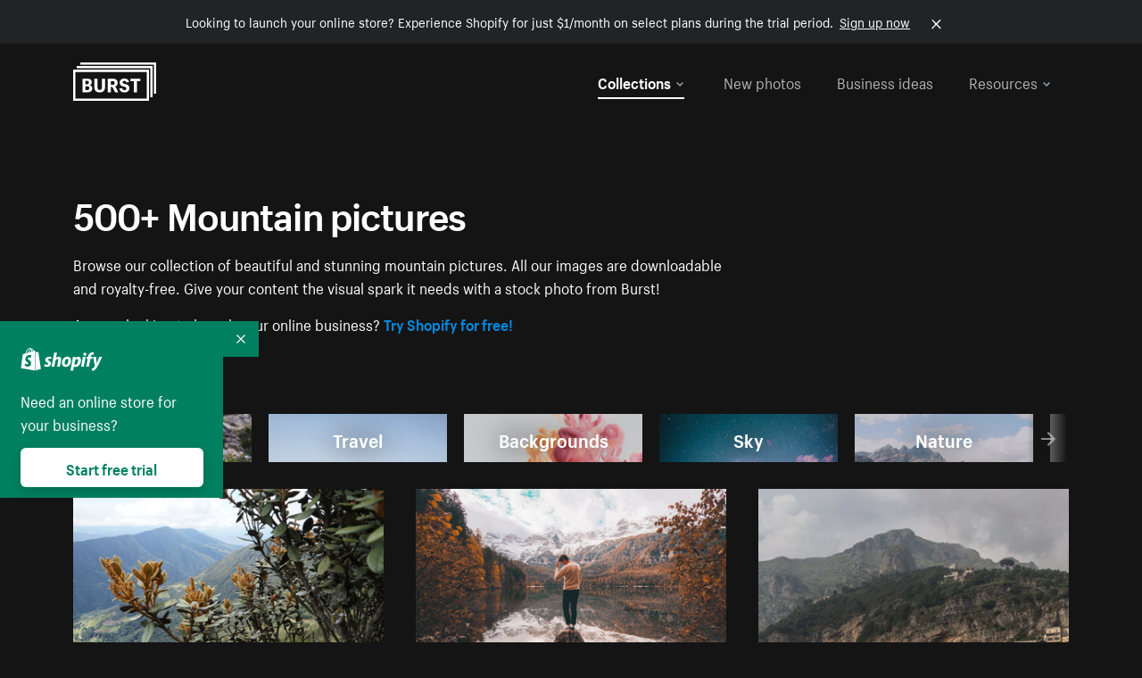

--- FILE ---
content_type: text/html; charset=utf-8
request_url: https://www.shopify.com/stock-photos/mountain?page=5&utm_campaign=photo_credit&utm_content=Browse+Free+HD+Images+of+Farmland+And+Green+Hillside+Landscape&utm_medium=referral&utm_source=credit
body_size: 57218
content:








<!DOCTYPE html>
<html class="no-js" lang="EN">
<head>
  <meta charset="utf-8">
  <meta name="viewport" content="width=device-width, initial-scale=1">
    <link rel="preconnect" href="https://cdn.shopify.com" /><link rel="preconnect" href="https://burst.shopifycdn.com" /><link rel="preconnect" href="https://www.googletagmanager.com" /><link rel="preconnect" href="https://www.google-analytics.com" /><link rel="preconnect" href="https://tags.tiqcdn.com" />
  <link rel="preload" as="font" crossorigin="anonymous" type="font/woff2" href="https://cdn.shopify.com/static/fonts/ShopifySans--regular.woff2" /><link rel="preload" as="font" crossorigin="anonymous" type="font/woff2" href="https://cdn.shopify.com/static/fonts/ShopifySans--bold.woff2" />  <link rel="icon" type="image/x-icon" href="https://cdn.shopify.com/shopifycloud/growth_tools/assets/global/favicon-ab7018e1fe708a49edcfecce3166032fbeeb1fd7ba4a078c366de344d32ee193.png" />
  <title>500+ Mountain Pictures in HD - Page 5</title>
  <meta name="description" content="Download stunning mountain images and backgrounds from Colorado &amp; beyond on Burst. These snowcapped mountainous landscapes are all HD &amp; royalty-free." />

    <link rel="canonical" href="https://www.shopify.com/stock-photos/mountain?page=5">


  <script nonce="ZXn2BF1hoDJIbYS9+O20Eg==">document.documentElement.classList.remove('no-js'); document.documentElement.classList.add('js')</script>
  <link rel="next" href="/stock-photos/mountain?page=6&utm_campaign=photo_credit&utm_content=Browse+Free+HD+Images+of+Farmland+And+Green+Hillside+Landscape&utm_medium=referral&utm_source=credit"><link rel="prev" href="/stock-photos/mountain?page=4&utm_campaign=photo_credit&utm_content=Browse+Free+HD+Images+of+Farmland+And+Green+Hillside+Landscape&utm_medium=referral&utm_source=credit">    <link rel="stylesheet" href="https://cdn.shopify.com/shopifycloud/growth_tools/assets/stock_photos/application-dbe534f645bbe2de58383d45014c3c43f78daae28e4e55ec375b690b765c2575.css" />
      <script type="text/javascript" nonce="ZXn2BF1hoDJIbYS9+O20Eg==">
  window.Burst = {"request":{"path":"/stock-photos/mountain","url":"https://www.shopify.com/stock-photos/mountain?page=5\u0026utm_campaign=photo_credit\u0026utm_content=Browse+Free+HD+Images+of+Farmland+And+Green+Hillside+Landscape\u0026utm_medium=referral\u0026utm_source=credit"},"country":"US","urlLocale":"en","abTestGroup":"","searchAutocompleteSuggestions":["2018","about us","abstract","accessories","adventure","african american","american flag","animal","architecture","art","artist","asian","automotive","autumn","babies","baby","baby clothes","back","back pain","background","backpack","bags","ball","ballet","bar","barcelona","baseball","basketball","bath","bath bombs","beach","beard","beauty","beauty products","bed","bedding","bedroom","beer","bicycle","big data","bike","bikini","birthday","bitcoin","black","black and white","black friday","black man","black people","black women","blanket","blue","boat","bodybuilding","books","bow tie","bowling","box","boy","bracelet","breakfast","brick","brick wall","bridge","buildings","business","business man","business meeting","business people","business woman","butterfly","cactus","call center","camera","camping","canada","candles","candy","canvas","car wash","carnival","cars","case","cash","cats","celebrate","celebration","cell phone","chalkboard","champagne","chicago","child","children","children playing","chinese new year","chocolate","christmas","christmas gift","christmas lights","christmas tree","cinemagraph","city","class","classroom","cleaning","clinic","clock","clothes","clothing","clouds","coat","cocktail","code","coding","coffee","coffee shop","color","colorful","computer","concert","construction","consulting","contact","contact us","cooking","cosmetics","couple","craft","creative","crossfit","crowd","cyber monday","cyber security","dad","dance","dancer","dark","denim","dental","dentist","design","designer","desk","digital","digital marketing","dinner","diy","doctor","dog","dress","drink","drinking water","drone","easter","ecommerce","education","electronics","entrepreneur","exercise","explore","eyes","eyewear","fabric","face","face mask","facebook","fall","family","family dinner","farm","father","feet","female","field","film","finance","fishing","fitness","flatlay","floor","flowers","food","forest","free shipping","friends","friendship","fruit","fun","furniture","gadget","garden","gentleman","geometric","gift box","gift card","gifts","glass","glasses","gold","golf","graduation","grass","green","green tea","group","group of people","guitar","gym","hair","hair extensions","hair salon","hand","handbag","handshake","hanukkah","happy","happy birthday","happy family","happy holidays","happy new year","happy people","happy woman","hat","headphones","health","healthcare","healthy","healthy food","heart","high school","hiking","holding hands","holidays","home","home decor","home office","homes","hong kong sar china","horse","hot chocolate","hotel","house","ice cream","idea","instagram","interior","interior design","internet","iphone","iphone case","jacket","jewelry","jogging","kid","kids fashion","kids playing","kitchen","kitten","lab","laboratory","lady","lake","landscape","laptop","leaf","learn","leather","leaves","leggings","letters","library","lifestyle","light bulb","lights","lingerie","lips","lipstick","living room","london","love","lunch","luxury","macbook","makeup","male","man","manicure","marathon","marketing","marriage","massage","mattress","meal","medical","medicine","meditation","meeting","men","men fashion","mental health","merry christmas","mobile","mobile phone","model","modern","mom","money","morning","mother","mother's day","motorcycle","mountain","mouth","mug","music","natural","nature","necklace","neon","new year","new years eve","new york city","newborn","night","night sky","notebook","notes","ocean","office","old couple","old man","old people","old woman","online","online shopping","online store","open","orange","outdoors","paint","painter","painting","palm trees","parents","paris","park","party","pasta","pattern","people","person","pets","phone","phone call","phone cases","photographer","photography","picture frame","pineapple","pink","pizza","plants","pool","portrait","potato","present","products","pug","puppy","purple","purse","rain","rainbow","read","reading","red","relax","relaxation","research","restaurant","retail","ribbon","ring","road","rocks","romance","romantic","room","roses","run","running","safety","salad","sale","sand","school","science","sea","selfie","senior","sewing","shaking hands","shirt","shoes","shop","shopping","shopping bag","shopping cart","sign","skin care","sky","skyline","sleep","small business","smart home","smart watch","smartphone","smile","smiling","sneakers","snow","social media","socks","spa","speaker","sports","spring","stars","startup","store","street","stretch","students","study","style","suit","summer","sun","sunglasses","sunrise","sunset","sunshine","sushi","sweetie lip","swimming","swimming pool","swimwear","t-shirts","table","tattoo","tea","team","team work","tech","technology","texting","texture","thank you","thanksgiving","thumbs up","time","tools","toronto","toys","traffic","train","training","travel","trees","trip","tropical","truck","university","urban","vacation","valentine","valentine's day","vegan","vegetable","video game","vineyard","vintage","volleyball","volunteer","walk","walking","wall","watch","watches","water","water bottle","waves","web","web design","website","wedding","white","white background","window","wine","winter","woman","woman face","women","womens fashion","wood","work","working","workout","workspace","world map","writing","yellow","yoga","young","zen"],"searchPhotographerSuggestions":[{"name":"Shopify Partners","username":"shopifypartners","url":"/stock-photos/@shopifypartners"},{"name":"Matthew Henry","username":"matthew_henry","url":"/stock-photos/@matthew_henry"},{"name":"Alexandra Lee","username":"alexandralee","url":"/stock-photos/@alexandralee"},{"name":"Christian Mackie","username":"mackiec","url":"/stock-photos/@mackiec"},{"name":"Andrew Gosine","username":"andrewgosine","url":"/stock-photos/@andrewgosine"},{"name":"Dan Gold","username":"danielcgold","url":"/stock-photos/@danielcgold"},{"name":"Brodie","username":"thenomadbrodie","url":"/stock-photos/@thenomadbrodie"},{"name":"Lisa Johnson","username":"lisajohnson_me","url":"/stock-photos/@lisajohnson_me"},{"name":"Shared Food","username":"shared","url":"/stock-photos/@shared"},{"name":"Mitul Shah","username":"typicalmitul","url":"/stock-photos/@typicalmitul"},{"name":"Kyle Topping","username":"kyle_topping","url":"/stock-photos/@kyle_topping"},{"name":"Jessica Devnani","username":"pinkplankton","url":"/stock-photos/@pinkplankton"},{"name":"Adam King","username":"adamwking","url":"/stock-photos/@adamwking"},{"name":"Verne Ho","username":"verneho","url":"/stock-photos/@verneho"},{"name":"Sarah Pflug","username":"sarahpflugphoto","url":"/stock-photos/@sarahpflugphoto"},{"name":"Shopify Photos","username":"shopifyphotos","url":"/stock-photos/@shopifyphotos"},{"name":"Gordon Hatusupy","username":"gordonhatusupy","url":"/stock-photos/@gordonhatusupy"},{"name":"Karan Thukral","username":"kthukral","url":"/stock-photos/@kthukral"},{"name":"Bruno Passos","username":"brunopassos","url":"/stock-photos/@brunopassos"},{"name":"Thought Catalog","username":"thoughtcatalog","url":"/stock-photos/@thoughtcatalog"},{"name":"Matt Tucker","username":"matt_tucker","url":"/stock-photos/@matt_tucker"},{"name":"Samantha Hurley","username":"lightleaksin","url":"/stock-photos/@lightleaksin"},{"name":"Thomas Wong","username":"thomaswong","url":"/stock-photos/@thomaswong"},{"name":"Justin Pauley","username":"jspauley","url":"/stock-photos/@jspauley"},{"name":"Scott Webb","username":"scott_webb","url":"/stock-photos/@scott_webb"},{"name":"Ryan Bruce","username":"ryanbruce","url":"/stock-photos/@ryanbruce"},{"name":"Samuel Mitchell","username":"sammitchell____","url":"/stock-photos/@sammitchell____"},{"name":"Osama Sidat","username":"osamasidat","url":"/stock-photos/@osamasidat"},{"name":"Marcelo Colmenero","username":"marcelo_colmenero","url":"/stock-photos/@marcelo_colmenero"},{"name":"Sara Williams","username":"sara_w","url":"/stock-photos/@sara_w"},{"name":"Andrew Rashotte","username":"andrew_rashotte","url":"/stock-photos/@andrew_rashotte"},{"name":"Scott Murdoch","username":"scott_5x5","url":"/stock-photos/@scott_5x5"},{"name":"Vineeth Sampath","username":"vnsnk","url":"/stock-photos/@vnsnk"},{"name":"Jonas Svidras","username":"jonas_svidras","url":"/stock-photos/@jonas_svidras"},{"name":"Jose Silva","username":"josesilva","url":"/stock-photos/@josesilva"},{"name":"Francesca Saraco","username":"fransaraco","url":"/stock-photos/@fransaraco"},{"name":"Matt Hickey","username":"expos","url":"/stock-photos/@expos"},{"name":"Amir Saboury","username":"amirs","url":"/stock-photos/@amirs"},{"name":"Tamara Chemij","username":"tchemij","url":"/stock-photos/@tchemij"},{"name":"Amanda Kirsh","username":"amandakirshphotography","url":"/stock-photos/@amandakirshphotography"},{"name":"Ronald Scherpenisse","username":"vitruviusmedia","url":"/stock-photos/@vitruviusmedia"},{"name":"Low Rin","username":"tinyrin","url":"/stock-photos/@tinyrin"},{"name":"Thomas Tau","username":"tauthomas01","url":"/stock-photos/@tauthomas01"},{"name":"Thom Bradley","username":"thombradley","url":"/stock-photos/@thombradley"},{"name":"Trevor Minett","username":"tminettphotography","url":"/stock-photos/@tminettphotography"},{"name":"Sheila Pedraza Burk","username":"sbk_lahn_food_photo","url":"/stock-photos/@sbk_lahn_food_photo"},{"name":"Siora","username":"siora18","url":"/stock-photos/@siora18"},{"name":"Pegleess Barrios","username":"pegleess","url":"/stock-photos/@pegleess"},{"name":"Alex Mansourati","username":"alexmansourati","url":"/stock-photos/@alexmansourati"},{"name":"Ivan Zhou","username":"ivan_zhou","url":"/stock-photos/@ivan_zhou"},{"name":"Fernanda Publio","username":"fepublio84","url":"/stock-photos/@fepublio84"},{"name":"Rod Hill","username":"magnum2018","url":"/stock-photos/@magnum2018"},{"name":"Tina Martin","username":"pixelsbytina","url":"/stock-photos/@pixelsbytina"},{"name":"Sara Afonso","username":"saraafonso","url":"/stock-photos/@saraafonso"},{"name":"Enisa Abazaj","username":"enisa97","url":"/stock-photos/@enisa97"},{"name":"Katherine Barcsay","username":"barcsayphotography","url":"/stock-photos/@barcsayphotography"},{"name":"Shashank Dogra","username":"shashankdogra","url":"/stock-photos/@shashankdogra"},{"name":"Ilana Beer","username":"ilanabeer","url":"/stock-photos/@ilanabeer"},{"name":"Sean McSherry","username":"seanmcsherry","url":"/stock-photos/@seanmcsherry"},{"name":"Mehmet ÜNLÜ","username":"enesayse","url":"/stock-photos/@enesayse"},{"name":"Dusty Or","username":"dusty","url":"/stock-photos/@dusty"},{"name":"Leandro Almeida","username":"lbrownstone","url":"/stock-photos/@lbrownstone"},{"name":"mahdi ait lmoddan","username":"likdesign","url":"/stock-photos/@likdesign"},{"name":"Mark Oates","username":"markoates","url":"/stock-photos/@markoates"},{"name":"Benoit Clennett-Sirois","username":"benoit","url":"/stock-photos/@benoit"},{"name":"Yura Hlei","username":"mayday","url":"/stock-photos/@mayday"},{"name":"JoJo Chuk","username":"jojochuk","url":"/stock-photos/@jojochuk"},{"name":"Dakota Monk","username":"dakmonk","url":"/stock-photos/@dakmonk"},{"name":"Margaret Sha","username":"margaretsha","url":"/stock-photos/@margaretsha"},{"name":"Daria Shchukova","username":"daria_lis","url":"/stock-photos/@daria_lis"},{"name":"Felix Erbach","username":"felio","url":"/stock-photos/@felio"},{"name":"Raez","username":"reazromen","url":"/stock-photos/@reazromen"},{"name":"Jeremy Dean Bourbeau","username":"jeremybourbeau","url":"/stock-photos/@jeremybourbeau"},{"name":"Robert Lynch","username":"droneimaginenation","url":"/stock-photos/@droneimaginenation"},{"name":"Myriam Chalard","username":"miam_concept","url":"/stock-photos/@miam_concept"},{"name":"Somesh Raj","username":"mycem","url":"/stock-photos/@mycem"},{"name":"Bastien Anderson","username":"bmaphotography","url":"/stock-photos/@bmaphotography"},{"name":"Sheree Angela Willems","username":"sailingmumma","url":"/stock-photos/@sailingmumma"},{"name":"Patchanu Noree","username":"noreefly","url":"/stock-photos/@noreefly"},{"name":"Isabel Cristina León Rocco","username":"pelu00","url":"/stock-photos/@pelu00"},{"name":"Michele Krozser","username":"lunchmoney","url":"/stock-photos/@lunchmoney"},{"name":"Aleksandra Kieran","username":"fantagero82","url":"/stock-photos/@fantagero82"},{"name":"Vladmir Kulachek","username":"johnny_fist","url":"/stock-photos/@johnny_fist"},{"name":"Patrick Tomasso","username":"impatrickt","url":"/stock-photos/@impatrickt"},{"name":"Vaidyha Mookiah","username":"vaidhya","url":"/stock-photos/@vaidhya"},{"name":"Jp Valery","username":"jpvalery","url":"/stock-photos/@jpvalery"},{"name":"Brien Scott","username":"b_scott","url":"/stock-photos/@b_scott"},{"name":"Manprit Kalsi","username":"manpritkalsi","url":"/stock-photos/@manpritkalsi"},{"name":"Pawan Kawan","username":"pawankawan","url":"/stock-photos/@pawankawan"},{"name":"Karen Culp","username":"kculp","url":"/stock-photos/@kculp"},{"name":"Chris Gonzalez","username":"hellochrisgonzalez","url":"/stock-photos/@hellochrisgonzalez"},{"name":"Martin Reisch","username":"safesolvent","url":"/stock-photos/@safesolvent"},{"name":"Giada Ingegnoso","username":"jgiadigiadi","url":"/stock-photos/@jgiadigiadi"},{"name":"Marcus Goodman","username":"50841983","url":"/stock-photos/@50841983"},{"name":"Humphrey Muleba","username":"goodcitizen","url":"/stock-photos/@goodcitizen"},{"name":"Jorge Zapata","username":"jorgezapatag","url":"/stock-photos/@jorgezapatag"},{"name":"Samantha Schwartz","username":"sam_schwartz","url":"/stock-photos/@sam_schwartz"},{"name":"Octavio","username":"ocvisual","url":"/stock-photos/@ocvisual"},{"name":"rawpixel","username":"rawpixel","url":"/stock-photos/@rawpixel"},{"name":"Sajjad Hussain M","username":"sajjad01","url":"/stock-photos/@sajjad01"},{"name":"Soulseeker Fotograf","username":"soulseeker","url":"/stock-photos/@soulseeker"},{"name":"Ayman Salloom","username":"aymansvg","url":"/stock-photos/@aymansvg"},{"name":"Rex","username":"rex_su","url":"/stock-photos/@rex_su"},{"name":"Henry Geddes","username":"hgeddes8","url":"/stock-photos/@hgeddes8"},{"name":"Joseph Costa","username":"josephcosta","url":"/stock-photos/@josephcosta"},{"name":"Ravi Prakash","username":"exploreravi","url":"/stock-photos/@exploreravi"},{"name":"Sabrina Wishak","username":"swishak","url":"/stock-photos/@swishak"},{"name":"Lerone Pieters","username":"thevantagepoint","url":"/stock-photos/@thevantagepoint"},{"name":"Shelby Bowers","username":"shelbybowers","url":"/stock-photos/@shelbybowers"},{"name":"Tess O'Brien","username":"tessobrien","url":"/stock-photos/@tessobrien"},{"name":"Saketh Upadhya","username":"sakethupadhya","url":"/stock-photos/@sakethupadhya"},{"name":"Antonio E. Alterio","username":"theotter7","url":"/stock-photos/@theotter7"},{"name":"Lachy Schumacher","username":"tydewest","url":"/stock-photos/@tydewest"},{"name":"Indranil Bhoumik","username":"indranilbhoumik","url":"/stock-photos/@indranilbhoumik"},{"name":"Duane Vosika","username":"dvcaptures","url":"/stock-photos/@dvcaptures"},{"name":"Marvin Laput Tenepre","username":"marvin100206","url":"/stock-photos/@marvin100206"},{"name":"Roman Ahmed","username":"romanbd08","url":"/stock-photos/@romanbd08"},{"name":"Christo Jose","username":"_chri_sto_","url":"/stock-photos/@_chri_sto_"},{"name":"Nichole Giese","username":"giesen025","url":"/stock-photos/@giesen025"},{"name":"Alexandra Fasulo","username":"faswaldo","url":"/stock-photos/@faswaldo"},{"name":"Terry Taylor","username":"taskus_ttaylor","url":"/stock-photos/@taskus_ttaylor"},{"name":"Charles Brun","username":"cbrun","url":"/stock-photos/@cbrun"},{"name":"BURHANUDDIN ABUWALA","username":"burhanuddin","url":"/stock-photos/@burhanuddin"},{"name":"Subhash Panikar","username":"spanikar","url":"/stock-photos/@spanikar"},{"name":"Annie Chang","username":"ccha10","url":"/stock-photos/@ccha10"},{"name":"Jinnifer Douglass","username":"ji_n_yc","url":"/stock-photos/@ji_n_yc"},{"name":"Sayem Reza","username":"say_rez","url":"/stock-photos/@say_rez"},{"name":"Jason caruso","username":"jasonmx33","url":"/stock-photos/@jasonmx33"},{"name":"Nathaniel Shuman","username":"nshuman1291","url":"/stock-photos/@nshuman1291"},{"name":"Calvin Lau","username":"calvnlau","url":"/stock-photos/@calvnlau"},{"name":"Hashin ur Reza","username":"hashinreza","url":"/stock-photos/@hashinreza"},{"name":"Noah Glatzel","username":"nogl","url":"/stock-photos/@nogl"},{"name":"izzan syahmi","username":"wolfpolo","url":"/stock-photos/@wolfpolo"},{"name":"Tommy Morrison","username":"tmo87","url":"/stock-photos/@tmo87"},{"name":"aprajita","username":"aprajita136","url":"/stock-photos/@aprajita136"},{"name":"Cihan Bektas","username":"captureaboveandbeyond","url":"/stock-photos/@captureaboveandbeyond"},{"name":"Mayank Badhan","username":"mayankbadhan","url":"/stock-photos/@mayankbadhan"},{"name":"Andrew Galea","username":"drwgalea","url":"/stock-photos/@drwgalea"},{"name":"Nicolas Hernandez","username":"nickoptics","url":"/stock-photos/@nickoptics"},{"name":"David D'Agostino","username":"nearinfinity","url":"/stock-photos/@nearinfinity"},{"name":"Cameron Shull","username":"camshull_","url":"/stock-photos/@camshull_"},{"name":"Sebastian Surmiak","username":"ruhrdrohne","url":"/stock-photos/@ruhrdrohne"},{"name":"Damian Rycharski","username":"drycharski","url":"/stock-photos/@drycharski"},{"name":"Hope Garza","username":"hoperenephotography","url":"/stock-photos/@hoperenephotography"},{"name":"Gabriel Boivin","username":"gabrielboivin","url":"/stock-photos/@gabrielboivin"},{"name":"Mukesh Mishra","username":"mukesh_mishra","url":"/stock-photos/@mukesh_mishra"},{"name":"Bozhidar","username":"biphotography","url":"/stock-photos/@biphotography"},{"name":"Darcy McSheffrey","username":"dmcsheffrey","url":"/stock-photos/@dmcsheffrey"},{"name":"Jose Carreon","username":"jose12367","url":"/stock-photos/@jose12367"},{"name":"Mitchell Dunn","username":"eyesfromthenine","url":"/stock-photos/@eyesfromthenine"},{"name":"Matteo Barbieri","username":"barbieri_matteo","url":"/stock-photos/@barbieri_matteo"},{"name":"Joshua Pennock","username":"joshuapennock","url":"/stock-photos/@joshuapennock"},{"name":"nanessa reyes","username":"nannyreyes17","url":"/stock-photos/@nannyreyes17"},{"name":"Joshua Deckard","username":"thosecoolkids","url":"/stock-photos/@thosecoolkids"},{"name":"nicholas souroujon","username":"ffishf","url":"/stock-photos/@ffishf"},{"name":"Jonathan Folk","username":"syndiflare","url":"/stock-photos/@syndiflare"},{"name":"Zhe Liu","username":"salimora","url":"/stock-photos/@salimora"},{"name":"Arun Babu","username":"arunbabur","url":"/stock-photos/@arunbabur"},{"name":"Kushal Garg","username":"kushalgarg53","url":"/stock-photos/@kushalgarg53"},{"name":"Nick Chung","username":"nickchungs","url":"/stock-photos/@nickchungs"},{"name":"Fabio Manuel Neto da luz","username":"fabiomluz","url":"/stock-photos/@fabiomluz"},{"name":"Stuart Eadie","username":"stuartvisuals","url":"/stock-photos/@stuartvisuals"},{"name":"Yuri Gobbato","username":"yurigobbato","url":"/stock-photos/@yurigobbato"},{"name":"Christian Murillo","username":"cmurillo","url":"/stock-photos/@cmurillo"},{"name":"Daniel Moroder","username":"daniel_moroder","url":"/stock-photos/@daniel_moroder"},{"name":"Cherie Lee","username":"cherielee","url":"/stock-photos/@cherielee"},{"name":"Filippo Cesarini","username":"filippo_cesarini","url":"/stock-photos/@filippo_cesarini"},{"name":"Connor Bates","username":"cbates2","url":"/stock-photos/@cbates2"},{"name":"Taylin Wilson","username":"taybinkwilson","url":"/stock-photos/@taybinkwilson"},{"name":"Anthony Sotomayor","username":"aroyamotos","url":"/stock-photos/@aroyamotos"},{"name":"Joakim Lindström","username":"joakimlindstrm","url":"/stock-photos/@joakimlindstrm"},{"name":"Ryan","username":"rdog77","url":"/stock-photos/@rdog77"},{"name":"Elliott Chau","username":"elliottchau","url":"/stock-photos/@elliottchau"},{"name":"Espen brett","username":"espenvalverde","url":"/stock-photos/@espenvalverde"},{"name":"Shawna and Damien Richard","username":"alpenglowphoto","url":"/stock-photos/@alpenglowphoto"},{"name":"Dave Salter","username":"saltyshots","url":"/stock-photos/@saltyshots"},{"name":"Emma F","username":"emmaf","url":"/stock-photos/@emmaf"},{"name":"mack yoshi","username":"mack747","url":"/stock-photos/@mack747"},{"name":"Aelis Harris","username":"aelis","url":"/stock-photos/@aelis"},{"name":"James Sullivan","username":"jsphotography","url":"/stock-photos/@jsphotography"},{"name":"Aaron Duke","username":"duke1photography","url":"/stock-photos/@duke1photography"},{"name":"Aly Byer","username":"alybyer","url":"/stock-photos/@alybyer"},{"name":"Tucker F Cohen","username":"tuckercohen","url":"/stock-photos/@tuckercohen"},{"name":"Christa Grover","username":"dahlhouse","url":"/stock-photos/@dahlhouse"},{"name":"Willem Span","username":"willemspan","url":"/stock-photos/@willemspan"},{"name":"Kelly Russo Petrick","username":"russokm1105","url":"/stock-photos/@russokm1105"},{"name":"Andre Morgan","username":"dreizle","url":"/stock-photos/@dreizle"},{"name":"Washington dos Reis Dias","username":"washingtondiasphotography","url":"/stock-photos/@washingtondiasphotography"},{"name":"Jorge Gamboa","username":"jorgegamboa","url":"/stock-photos/@jorgegamboa"},{"name":"yooleejoon","username":"larry","url":"/stock-photos/@larry"},{"name":"Angie Holubowich","username":"angieholubowich","url":"/stock-photos/@angieholubowich"},{"name":"Max Siegel","username":"maxsiegel","url":"/stock-photos/@maxsiegel"},{"name":"Yurii Romanov","username":"romanovwoodworking","url":"/stock-photos/@romanovwoodworking"},{"name":"Jeff Hankins","username":"maxisa","url":"/stock-photos/@maxisa"},{"name":"Luca Ornaghi","username":"lucaornaghi","url":"/stock-photos/@lucaornaghi"},{"name":"Tyler Lastovich","username":"lastly","url":"/stock-photos/@lastly"},{"name":"JJ Jordan","username":"jj_jordan","url":"/stock-photos/@jj_jordan"},{"name":"Dimitri Kuliuk","username":"imagestudio","url":"/stock-photos/@imagestudio"},{"name":"Monalisa Mukhopadhyay","username":"mona3rdeye","url":"/stock-photos/@mona3rdeye"},{"name":"Fraser Pitkethly","username":"fraserpitkethly","url":"/stock-photos/@fraserpitkethly"},{"name":"Luis Perrone","username":"lpfotography","url":"/stock-photos/@lpfotography"},{"name":"Edneil Jocusol","username":"edneil_burst","url":"/stock-photos/@edneil_burst"},{"name":"Prue Phan","username":"pruephan163","url":"/stock-photos/@pruephan163"},{"name":"Katie Paribok","username":"ohsotripsy","url":"/stock-photos/@ohsotripsy"},{"name":"Aneta Foubíková","username":"anetek","url":"/stock-photos/@anetek"},{"name":"Ralph Tan","username":"ralphtan_ph","url":"/stock-photos/@ralphtan_ph"},{"name":"Artem Beliaikin","username":"belart84","url":"/stock-photos/@belart84"},{"name":"Flat Lay Photos","username":"flatlayphotos","url":"/stock-photos/@flatlayphotos"},{"name":"Mubashar Ali","username":"ali","url":"/stock-photos/@ali"},{"name":"Birch Landing Home","username":"birchlandinghome","url":"/stock-photos/@birchlandinghome"},{"name":"Kiki Zhang","username":"psychotographer","url":"/stock-photos/@psychotographer"},{"name":"Noah Boyer","username":"noahb","url":"/stock-photos/@noahb"},{"name":"XInXIn L","username":"xinl","url":"/stock-photos/@xinl"},{"name":"Shanu D","username":"handheldtones","url":"/stock-photos/@handheldtones"},{"name":"Sergei Akulich","username":"sakulich","url":"/stock-photos/@sakulich"},{"name":"Andrew Apperley","username":"a_app","url":"/stock-photos/@a_app"},{"name":"Denis Varyanitsa","username":"minos23","url":"/stock-photos/@minos23"},{"name":"Ekaterina Brazhkina","username":"katherinesz","url":"/stock-photos/@katherinesz"},{"name":"Ryan Wight","username":"ryan_wight","url":"/stock-photos/@ryan_wight"},{"name":"Sam Jotham Sutharson","username":"squeakyshutterbug","url":"/stock-photos/@squeakyshutterbug"},{"name":"Angelique Downing","username":"angeliquedowning","url":"/stock-photos/@angeliquedowning"},{"name":"Janilson Alves Furtado","username":"jandesign","url":"/stock-photos/@jandesign"},{"name":"Maya Burton","username":"mayapapaya","url":"/stock-photos/@mayapapaya"},{"name":"Rob Whartenby","username":"greenheron","url":"/stock-photos/@greenheron"},{"name":"Carlyn Suggs","username":"carlynsuugs","url":"/stock-photos/@carlynsuugs"},{"name":"Cindy Malette","username":"cindymalette","url":"/stock-photos/@cindymalette"},{"name":"Cansu Tastan","username":"lunarctic","url":"/stock-photos/@lunarctic"},{"name":"Kanjo Talo Melo","username":"melokt","url":"/stock-photos/@melokt"},{"name":"Cooper du Plessis","username":"twoplusthree","url":"/stock-photos/@twoplusthree"},{"name":"Alex Nirta","username":"alexnirta","url":"/stock-photos/@alexnirta"},{"name":"Nick Alexander","username":"znacreative","url":"/stock-photos/@znacreative"},{"name":"Salim Batlouni","username":"batlounis","url":"/stock-photos/@batlounis"},{"name":"Dee Worrall","username":"copperandwild","url":"/stock-photos/@copperandwild"},{"name":"Murilo Cardoso","username":"murilocardoso","url":"/stock-photos/@murilocardoso"},{"name":"Rahul Pandit","username":"lazyartistgallery","url":"/stock-photos/@lazyartistgallery"},{"name":"Veronica Logue","username":"captured_kindred","url":"/stock-photos/@captured_kindred"},{"name":"Adrien Olichon","username":"adrienolichon","url":"/stock-photos/@adrienolichon"},{"name":"Antoine Rault","username":"antoinerault","url":"/stock-photos/@antoinerault"},{"name":"Michelle Adams","username":"precondo","url":"/stock-photos/@precondo"},{"name":"Avelino Calvar Martinez","username":"ave","url":"/stock-photos/@ave"},{"name":"Mehendi Training Center","username":"mehenditrainingcenter","url":"/stock-photos/@mehenditrainingcenter"},{"name":"Shubham Negi","username":"shubham_rebel","url":"/stock-photos/@shubham_rebel"},{"name":"AF Anonta","username":"afo","url":"/stock-photos/@afo"},{"name":"Darren Fryer","username":"darrenfryer","url":"/stock-photos/@darrenfryer"},{"name":"Ugne Pouwell","username":"ugnepouwell","url":"/stock-photos/@ugnepouwell"},{"name":"Samuel Young Lee","username":"sammyboytravels","url":"/stock-photos/@sammyboytravels"},{"name":"okan akdeniz","username":"okanakdeniz","url":"/stock-photos/@okanakdeniz"},{"name":"Tomáš Hustoles","username":"txh","url":"/stock-photos/@txh"},{"name":"Mike Holp","username":"mikeholp","url":"/stock-photos/@mikeholp"},{"name":"Kirby Crumpler","username":"kirbycrump","url":"/stock-photos/@kirbycrump"},{"name":"Christian West","username":"westphotoandvideo","url":"/stock-photos/@westphotoandvideo"},{"name":"Andréa Felsky Schmitt","username":"andreafschmitt","url":"/stock-photos/@andreafschmitt"},{"name":"Margarita Svintsitsky","username":"ritasvin","url":"/stock-photos/@ritasvin"},{"name":"Jeff Levingston","username":"jefflevingston","url":"/stock-photos/@jefflevingston"},{"name":"David Nemcsik","username":"davidnemcsik","url":"/stock-photos/@davidnemcsik"},{"name":"David Lekeš","username":"davidlekes","url":"/stock-photos/@davidlekes"},{"name":"Hannah Granström","username":"hannah","url":"/stock-photos/@hannah"},{"name":"Mrinal Parashar","username":"mrinalparashar","url":"/stock-photos/@mrinalparashar"},{"name":"Cornelius","username":"neill_foto","url":"/stock-photos/@neill_foto"},{"name":"Ana Campos de Frias","username":"anafrias","url":"/stock-photos/@anafrias"},{"name":"Giuseppe Mondì","username":"masinutoscana","url":"/stock-photos/@masinutoscana"},{"name":"Cristina Gottardi","username":"cristinagottardi","url":"/stock-photos/@cristinagottardi"},{"name":"Denis Volkov","username":"paralloid","url":"/stock-photos/@paralloid"},{"name":"Oren Yomtov","username":"orenyomtov","url":"/stock-photos/@orenyomtov"},{"name":"Cosmin Ene","username":"coze25","url":"/stock-photos/@coze25"},{"name":"Thoda","username":"thodacreative","url":"/stock-photos/@thodacreative"},{"name":"Pankaj Bhargava","username":"pankajb21","url":"/stock-photos/@pankajb21"},{"name":"sarah assi","username":"sarah","url":"/stock-photos/@sarah"},{"name":"Lucas George Wendt","username":"lucasgeorgewendt","url":"/stock-photos/@lucasgeorgewendt"},{"name":"Darrell Fraser","username":"wowstudio","url":"/stock-photos/@wowstudio"},{"name":"Farah","username":"farah","url":"/stock-photos/@farah"},{"name":"Ted Howells","username":"tedhowells","url":"/stock-photos/@tedhowells"},{"name":"Holger Grünwald","username":"holgergruenwald","url":"/stock-photos/@holgergruenwald"},{"name":"Feroz Quazi","username":"kidindia","url":"/stock-photos/@kidindia"},{"name":"Alex","username":"iamalexfroloff","url":"/stock-photos/@iamalexfroloff"},{"name":"Yael Rozanes","username":"yaeliroz","url":"/stock-photos/@yaeliroz"},{"name":"gao juntao","username":"yinchenstudio","url":"/stock-photos/@yinchenstudio"},{"name":"ED HARRIS","username":"chefed","url":"/stock-photos/@chefed"},{"name":"Nika Akin","username":"nika_akin","url":"/stock-photos/@nika_akin"},{"name":"刘光曦","username":"liuguangxi","url":"/stock-photos/@liuguangxi"},{"name":"Luis Leamus","username":"lpeak","url":"/stock-photos/@lpeak"},{"name":"ben delves","username":"delvesphotography","url":"/stock-photos/@delvesphotography"},{"name":"Mark Gerber","username":"getlostmark","url":"/stock-photos/@getlostmark"},{"name":"Markus Winkler","username":"viarami","url":"/stock-photos/@viarami"},{"name":"Faria anzum","username":"fariaanzum","url":"/stock-photos/@fariaanzum"},{"name":"Hisham Zayadneh","username":"hisham_zayadnh","url":"/stock-photos/@hisham_zayadnh"},{"name":"MierCat Photography","username":"miercat","url":"/stock-photos/@miercat"},{"name":"Oleh Morhun","username":"olehmorhun","url":"/stock-photos/@olehmorhun"},{"name":"Jasmin Chew","username":"majestical_jasmin","url":"/stock-photos/@majestical_jasmin"},{"name":"Faseeh Fawaz","username":"lllezz","url":"/stock-photos/@lllezz"},{"name":"Jeswin Thomas","username":"jeswin","url":"/stock-photos/@jeswin"},{"name":"Syed Hadi Naqvi","username":"smhnphotography","url":"/stock-photos/@smhnphotography"},{"name":"Lynne Gin","username":"lynnegin","url":"/stock-photos/@lynnegin"},{"name":"Jønne Rantzau","username":"jønne","url":"/stock-photos/@j%C3%B8nne"},{"name":"Moustapha Youssouf","username":"capturedbyma","url":"/stock-photos/@capturedbyma"},{"name":"Usman Yousaf","username":"usmanyousaf","url":"/stock-photos/@usmanyousaf"},{"name":"Kenta Ikeda","username":"k_ikeda","url":"/stock-photos/@k_ikeda"},{"name":"Alexandria Yunker","username":"alimaxphotos","url":"/stock-photos/@alimaxphotos"},{"name":"Max Harlynking","username":"harlynkingm","url":"/stock-photos/@harlynkingm"},{"name":"Jeremy Marasigan","username":"marsagain","url":"/stock-photos/@marsagain"},{"name":"Rohann Agalawatte","username":"ro","url":"/stock-photos/@ro"},{"name":"Emily Hitchins","username":"emhitch","url":"/stock-photos/@emhitch"},{"name":"THERESE REYES","username":"mctreyes","url":"/stock-photos/@mctreyes"},{"name":"Aaron Amat","username":"krakenimages","url":"/stock-photos/@krakenimages"},{"name":"Taras Grebinets","username":"docian","url":"/stock-photos/@docian"},{"name":"Kristine Tanne","username":"macroviewpoint","url":"/stock-photos/@macroviewpoint"},{"name":"Ana Knezevic","username":"anakne","url":"/stock-photos/@anakne"},{"name":"CHRISTOPHE LHERBIER","username":"chrilher","url":"/stock-photos/@chrilher"},{"name":"Jenn Pereira","username":"jenngwapa","url":"/stock-photos/@jenngwapa"},{"name":"Carlos Gutiérrez Herrero","username":"carlosgutierrez","url":"/stock-photos/@carlosgutierrez"},{"name":"Tenille K Campbell","username":"sweetmoonphoto","url":"/stock-photos/@sweetmoonphoto"},{"name":"Ernest Tong","username":"ernesttkw","url":"/stock-photos/@ernesttkw"},{"name":"EDGAR COLOMER FERRI","username":"edgestock","url":"/stock-photos/@edgestock"},{"name":"Julia Hoxha","username":"juliette","url":"/stock-photos/@juliette"},{"name":"Gabriel Galedo","username":"gabegaledo","url":"/stock-photos/@gabegaledo"},{"name":"Valentina Rosati","username":"valentinarosatifotoreporter","url":"/stock-photos/@valentinarosatifotoreporter"},{"name":"Annick de Caluwe","username":"annick","url":"/stock-photos/@annick"},{"name":"Christina Lee Adam","username":"christinaleeadam","url":"/stock-photos/@christinaleeadam"},{"name":"Sameer Islam","username":"viewsfromsameer","url":"/stock-photos/@viewsfromsameer"},{"name":"Leigh Williams","username":"thecameragypsy","url":"/stock-photos/@thecameragypsy"},{"name":"Chris Kaempfe","username":"chris0chris","url":"/stock-photos/@chris0chris"},{"name":"Achdiat Septiawan","username":"aseptiawan","url":"/stock-photos/@aseptiawan"},{"name":"Steven Ingle","username":"steveningle","url":"/stock-photos/@steveningle"},{"name":"sahil malek","username":"sahilmaleksm","url":"/stock-photos/@sahilmaleksm"},{"name":"Gabin","username":"gabinvallet","url":"/stock-photos/@gabinvallet"},{"name":"Alexis Ridges","username":"aridges01","url":"/stock-photos/@aridges01"},{"name":"Adam Chain","username":"adamcarphotos","url":"/stock-photos/@adamcarphotos"},{"name":"Alvida","username":"alvidaulianali","url":"/stock-photos/@alvidaulianali"},{"name":"Sophie Berger","username":"sophiemberger","url":"/stock-photos/@sophiemberger"},{"name":"alexander winata","username":"lexwinata","url":"/stock-photos/@lexwinata"},{"name":"Edward Yang","username":"edward","url":"/stock-photos/@edward"},{"name":"Tomas Villamil","username":"tomvroa","url":"/stock-photos/@tomvroa"},{"name":"Thomas Cheng","username":"tomcheng","url":"/stock-photos/@tomcheng"},{"name":"Bijin Isac Mathew","username":"bijin","url":"/stock-photos/@bijin"},{"name":"Chetan Kumar","username":"iam_ck__","url":"/stock-photos/@iam_ck__"},{"name":"Laura BC","username":"laurabc","url":"/stock-photos/@laurabc"},{"name":"Adam Okasha","username":"adamo","url":"/stock-photos/@adamo"},{"name":"Dunia Chahine","username":"duniachahine","url":"/stock-photos/@duniachahine"},{"name":"Chasse Sauvage","username":"chassesauvage","url":"/stock-photos/@chassesauvage"},{"name":"Zoltan K","username":"zoltankphotography","url":"/stock-photos/@zoltankphotography"},{"name":"Choi Pyungkyu","username":"justinopk","url":"/stock-photos/@justinopk"},{"name":"Brad Barker","username":"cabarker","url":"/stock-photos/@cabarker"},{"name":"Trae Nguyen","username":"traenguyen","url":"/stock-photos/@traenguyen"},{"name":"Attila Balogh","username":"atilla_balogh","url":"/stock-photos/@atilla_balogh"},{"name":"Manda Krishna","username":"manda_krishna","url":"/stock-photos/@manda_krishna"},{"name":"Rob Sexton","username":"rob_sexton","url":"/stock-photos/@rob_sexton"},{"name":"Jerome Quek","username":"jerome_quek","url":"/stock-photos/@jerome_quek"},{"name":"efeff","username":"schleiff","url":"/stock-photos/@schleiff"},{"name":"Hüseyin Benli","username":"husbenli","url":"/stock-photos/@husbenli"},{"name":"Pamela McDaniel","username":"pamelamcdaniel","url":"/stock-photos/@pamelamcdaniel"},{"name":"Joonas Nilp","username":"jjonas","url":"/stock-photos/@jjonas"},{"name":"Andy Park","username":"andyspark","url":"/stock-photos/@andyspark"},{"name":"Ismael Ortizrivera","username":"ltcortizrivera","url":"/stock-photos/@ltcortizrivera"},{"name":"carolina baretta","username":"carolbaretta","url":"/stock-photos/@carolbaretta"},{"name":"William Flynn","username":"williamflynn02","url":"/stock-photos/@williamflynn02"},{"name":"Alexander Lariego","username":"alexspace28","url":"/stock-photos/@alexspace28"},{"name":"Drew Hastings","username":"drewh","url":"/stock-photos/@drewh"},{"name":"Oliver Feindt","username":"ollieboard","url":"/stock-photos/@ollieboard"},{"name":"Carlos Goff","username":"carlosgoff","url":"/stock-photos/@carlosgoff"},{"name":"Emi Takahashi","username":"emi_takahashi","url":"/stock-photos/@emi_takahashi"},{"name":"Ignacio Sarraf","username":"ignacio_sarraf","url":"/stock-photos/@ignacio_sarraf"},{"name":"Luis Magão","username":"luis_magão","url":"/stock-photos/@luis_mag%C3%A3o"},{"name":"Arnaud Wolf","username":"arnaud_wolf","url":"/stock-photos/@arnaud_wolf"},{"name":"Bianca Todd","username":"bianca_todd","url":"/stock-photos/@bianca_todd"},{"name":"Pavlos Euthymiou","username":"pavlos_euthymiou","url":"/stock-photos/@pavlos_euthymiou"},{"name":"Kenji Tanimura","username":"kenji_tanimura","url":"/stock-photos/@kenji_tanimura"},{"name":"Roberto Lopez","username":"roberto_lopez","url":"/stock-photos/@roberto_lopez"},{"name":"Gabriela Juri","username":"gabriela_juri","url":"/stock-photos/@gabriela_juri"},{"name":"Gili D","username":"gili_dailes","url":"/stock-photos/@gili_dailes"},{"name":"Joshua Bamidele","username":"joshua_bamidele","url":"/stock-photos/@joshua_bamidele"},{"name":"April Lawrence","username":"april_lawrence","url":"/stock-photos/@april_lawrence"},{"name":"Lily Maynard","username":"lilymaynard","url":"/stock-photos/@lilymaynard"},{"name":"Torben Nielsen","username":"torben_nielsen03112021","url":"/stock-photos/@torben_nielsen03112021"},{"name":"Shantanu Suri","username":"shanta_no","url":"/stock-photos/@shanta_no"},{"name":"Nathalie","username":"nathalie","url":"/stock-photos/@nathalie"},{"name":"ShawnBread","username":"chinik","url":"/stock-photos/@chinik"},{"name":"Dimitrije Zivkovic","username":"ridelikethewind","url":"/stock-photos/@ridelikethewind"},{"name":"菱歌泛夜","username":"菱歌","url":"/stock-photos/@%E8%8F%B1%E6%AD%8C"},{"name":"Artyom Kanshin","username":"artxsk","url":"/stock-photos/@artxsk"},{"name":"Madie Hamilton","username":"mhan3816","url":"/stock-photos/@mhan3816"},{"name":"Maddie Claman","username":"mclaman","url":"/stock-photos/@mclaman"},{"name":"Rocco Stoppoloni","username":"sunbeamphoto","url":"/stock-photos/@sunbeamphoto"},{"name":"David Varo","username":"davidvaroa","url":"/stock-photos/@davidvaroa"},{"name":"Jen File","username":"jfilephotography","url":"/stock-photos/@jfilephotography"},{"name":"bru gregory","username":"bru_gregory","url":"/stock-photos/@bru_gregory"},{"name":"Joshua Sukoff","username":"josh","url":"/stock-photos/@josh"},{"name":"Ghaith Alsardar","username":"ghaith15","url":"/stock-photos/@ghaith15"},{"name":"Agnieszka Górak","username":"agnieszkagorak","url":"/stock-photos/@agnieszkagorak"},{"name":"PRASANNA KUMAR","username":"misti_k","url":"/stock-photos/@misti_k"},{"name":"Saurabh Sirohiya","username":"saurabh","url":"/stock-photos/@saurabh"},{"name":"Motato","username":"motato","url":"/stock-photos/@motato"},{"name":"Matt Kemp","username":"mattkempcreative","url":"/stock-photos/@mattkempcreative"},{"name":"Mujtaba","username":"mujtaba694","url":"/stock-photos/@mujtaba694"},{"name":"Revieshan","username":"revieshan","url":"/stock-photos/@revieshan"},{"name":"Pouya zaringhaba","username":"pz","url":"/stock-photos/@pz"},{"name":"Dr.Sourabh Panari","username":"sourabh_7","url":"/stock-photos/@sourabh_7"},{"name":"Wynne Neilly","username":"wdn","url":"/stock-photos/@wdn"},{"name":"Mason Enloe","username":"masonenloe","url":"/stock-photos/@masonenloe"},{"name":"Matt Allen Lane","username":"mattxlane","url":"/stock-photos/@mattxlane"},{"name":"Akash Kaparaveni","username":"akashkaparaveni","url":"/stock-photos/@akashkaparaveni"},{"name":"Mohamed Usayyu","username":"usey253","url":"/stock-photos/@usey253"},{"name":"Leo Menk James","username":"leomenk","url":"/stock-photos/@leomenk"},{"name":"md mansur","username":"pixaai","url":"/stock-photos/@pixaai"},{"name":"Heather Crane","username":"heather_photo","url":"/stock-photos/@heather_photo"},{"name":"Yasir Taher","username":"taheryasir","url":"/stock-photos/@taheryasir"},{"name":"Iordache Laurentiu","username":"jordachelr","url":"/stock-photos/@jordachelr"},{"name":"cristiano sequeira pereira","username":"photoseq_","url":"/stock-photos/@photoseq_"},{"name":"Anthony Evert","username":"aevert","url":"/stock-photos/@aevert"},{"name":"Janice Jane Tung","username":"janjan999","url":"/stock-photos/@janjan999"},{"name":"Vi Tran Thi Mong","username":"vitran","url":"/stock-photos/@vitran"},{"name":"Urte Gudaite","username":"urtegud","url":"/stock-photos/@urtegud"},{"name":"Omica meinen","username":"omicameinen","url":"/stock-photos/@omicameinen"},{"name":"Avram Marian","username":"wildlife_vision","url":"/stock-photos/@wildlife_vision"},{"name":"William Monroe","username":"monroeproduction","url":"/stock-photos/@monroeproduction"},{"name":"Subhankar Gupta","username":"onkarphoto","url":"/stock-photos/@onkarphoto"},{"name":"Dominic Brooke","username":"dominator_9000","url":"/stock-photos/@dominator_9000"},{"name":"Noah Abrahamson","username":"noahabrahamson","url":"/stock-photos/@noahabrahamson"},{"name":"Ming Ho Wong","username":"hugowong","url":"/stock-photos/@hugowong"},{"name":"Fadly D Sp","username":"framedepth","url":"/stock-photos/@framedepth"},{"name":"MD Ebrahim Bhuiyan","username":"xiebrahim97","url":"/stock-photos/@xiebrahim97"},{"name":"Matina Mameci","username":"matinamameci","url":"/stock-photos/@matinamameci"},{"name":"Tara Clark","username":"socialtyvr","url":"/stock-photos/@socialtyvr"},{"name":"Billy Rizki Pangihutan","username":"billypangihutan","url":"/stock-photos/@billypangihutan"},{"name":"Anthony Gorenchan","username":"aj_gor","url":"/stock-photos/@aj_gor"},{"name":"Şahin Sezer Dinçer","username":"sahinsezerdincer","url":"/stock-photos/@sahinsezerdincer"},{"name":"The Humantra","username":"thehumantra","url":"/stock-photos/@thehumantra"},{"name":"Sona Ghevondyan","username":"sluku1997","url":"/stock-photos/@sluku1997"},{"name":"LEANDRO BIANCHINI","username":"bcleandro","url":"/stock-photos/@bcleandro"},{"name":"Manoj Badola","username":"manoj0235","url":"/stock-photos/@manoj0235"},{"name":"Sarah Blocksidge","username":"sarblocks","url":"/stock-photos/@sarblocks"},{"name":"Leandro Rinco da Silva","username":"rinco","url":"/stock-photos/@rinco"},{"name":"Efrain Candanoza galeano","username":"candanozaefrain","url":"/stock-photos/@candanozaefrain"},{"name":"Anugrah Syawaldi","username":"19and88","url":"/stock-photos/@19and88"},{"name":"anh duc","username":"leducanh1762","url":"/stock-photos/@leducanh1762"},{"name":"Devon Dennis","username":"tucadventures","url":"/stock-photos/@tucadventures"},{"name":"Le Anh Duy","username":"anhduy411","url":"/stock-photos/@anhduy411"},{"name":"Ruben Costa","username":"21ruco","url":"/stock-photos/@21ruco"},{"name":"Nithyan KUGATHASAN","username":"brownie_nku","url":"/stock-photos/@brownie_nku"},{"name":"Scott Phillips","username":"flicksbyscott1","url":"/stock-photos/@flicksbyscott1"},{"name":"Iulian Arion","username":"fotoviva","url":"/stock-photos/@fotoviva"},{"name":"Lucas Puzas","username":"spookylion","url":"/stock-photos/@spookylion"},{"name":"Ian Murphy","username":"obscuraprints","url":"/stock-photos/@obscuraprints"},{"name":"Aimen Ashur","username":"aimen","url":"/stock-photos/@aimen"},{"name":"Andrew Chiera","username":"andrew124777","url":"/stock-photos/@andrew124777"},{"name":"DA","username":"dacapture","url":"/stock-photos/@dacapture"},{"name":"iman abbasi","username":"imaxami","url":"/stock-photos/@imaxami"},{"name":"Isabelle Freitas","username":"belleblue","url":"/stock-photos/@belleblue"},{"name":"Tucker Anderson","username":"tuckerandersonphoto","url":"/stock-photos/@tuckerandersonphoto"},{"name":"Keturah Williams","username":"kewimage","url":"/stock-photos/@kewimage"},{"name":"Giovane Siqueira de Moraes","username":"didiosiqueira","url":"/stock-photos/@didiosiqueira"},{"name":"Liz Stott","username":"lizstott","url":"/stock-photos/@lizstott"},{"name":"Efehan Zeytin","username":"swonie","url":"/stock-photos/@swonie"},{"name":"Ignacio Segado","username":"ignaciose","url":"/stock-photos/@ignaciose"},{"name":"Khoi Tran","username":"khoistudio","url":"/stock-photos/@khoistudio"},{"name":"Karim Kabache","username":"ssandsun","url":"/stock-photos/@ssandsun"},{"name":"Thuy Phamova","username":"thuyphamtt","url":"/stock-photos/@thuyphamtt"},{"name":"Arif Amin","username":"arifamin","url":"/stock-photos/@arifamin"},{"name":"H.M. Wood","username":"heather_74","url":"/stock-photos/@heather_74"},{"name":"StanleyChang","username":"stanleychang","url":"/stock-photos/@stanleychang"},{"name":"Louis Théron","username":"louist63","url":"/stock-photos/@louist63"},{"name":"Kreed Lee","username":"kreed_lee","url":"/stock-photos/@kreed_lee"},{"name":"Kory Haats","username":"ggphotography","url":"/stock-photos/@ggphotography"},{"name":"Daniela Soroka","username":"lukreciaphoto","url":"/stock-photos/@lukreciaphoto"},{"name":"Rebecca Dorn","username":"beccadorn","url":"/stock-photos/@beccadorn"},{"name":"Elena Leeming","username":"elenaleeming","url":"/stock-photos/@elenaleeming"},{"name":"Talha Topcu","username":"numen","url":"/stock-photos/@numen"},{"name":"Rebecca Buckley","username":"rebeccabuckley","url":"/stock-photos/@rebeccabuckley"},{"name":"Pedro Cid","username":"aperturevintage","url":"/stock-photos/@aperturevintage"},{"name":"kschili","username":"kschili","url":"/stock-photos/@kschili"},{"name":"Aleksander Assad","username":"alexsasza","url":"/stock-photos/@alexsasza"},{"name":"Yuichi Hagio","username":"yhagio","url":"/stock-photos/@yhagio"},{"name":"Richa Dwivedi","username":"ricdwiv","url":"/stock-photos/@ricdwiv"},{"name":"Steve Shaddick","username":"steveshaddick","url":"/stock-photos/@steveshaddick"},{"name":"Jeff L","username":"jloppert","url":"/stock-photos/@jloppert"},{"name":"Shay Arnett","username":"shayarnett","url":"/stock-photos/@shayarnett"},{"name":"leehnetinka","username":"leehnetinka","url":"/stock-photos/@leehnetinka"}]}
</script>
  <meta property="og:image" content="https://burst.shopifycdn.com/photos/mountain-in-iceland.jpg?width=1200&amp;format=pjpg&amp;exif=0&amp;iptc=0">
<meta property="og:title" content="500+ Mountain Pictures in HD - Page 5">
<meta property="og:description" content="Download stunning mountain images and backgrounds from Colorado &amp; beyond on Burst. These snowcapped mountainous landscapes are all HD &amp; royalty-free.">
<meta property="og:site_name" content="Shopify">
<meta property="og:url" content="https://www.shopify.com/stock-photos/mountain?page=5">
<meta property="og:type" content="website">

<meta property="twitter:card" content="summary_large_image">
<meta property="twitter:title" content="500+ Mountain Pictures in HD - Page 5">
<meta property="twitter:description" content="Download stunning mountain images and backgrounds from Colorado &amp; beyond on Burst. These snowcapped mountainous landscapes are all HD &amp; royalty-free.">
<meta property="twitter:image" content="https://burst.shopifycdn.com/photos/mountain-in-iceland.jpg?width=1200&amp;format=pjpg&amp;exif=0&amp;iptc=0">
<meta property="twitter:site" content="@Shopify">
<meta property="twitter:account_id" content="17136315">

  
  <meta name="csrf-param" content="authenticity_token" />
<meta name="csrf-token" content="rPlW46p-dJAXV33X5YKcXnsdKR5ixom2mnOS3H-wMIXkqYLbR77zNy8vRjcfPFLeR3JjX8KiQY9okfR5hsw73w" />
</head>

<body class="page--categories-show shopify-sans-supported-lang">
  
  <div id="GlobalIconSymbols"><svg xmlns="http://www.w3.org/2000/svg"><symbol id="modules-close"><svg xmlns="http://www.w3.org/2000/svg" viewBox="0 0 44 44"><path d="M39.196 43.3L1.154 5.256l3.89-3.89 38.04 38.043z"/><path d="M.54 39.413L38.58 1.37l3.89 3.89L4.428 43.302z"/></svg></symbol><symbol id="arrow-left-small"><svg xmlns="http://www.w3.org/2000/svg" viewBox="0 0 16 16"><path fill-rule="evenodd" d="M8 16l1.4-1.4L3.8 9H16V7H3.8l5.6-5.6L8 0 0 8"/></svg>
</symbol><symbol id="arrow-right-small"><svg xmlns="http://www.w3.org/2000/svg" viewBox="0 0 16 16"><path fill-rule="evenodd" d="M8 0L6.6 1.4 12.2 7H0v2h12.2l-5.6 5.6L8 16l8-8"/></svg>
</symbol><symbol id="arrow-down"><svg xmlns="http://www.w3.org/2000/svg" baseProfile="tiny" viewBox="0 0 10.289 6.563"><path d="M5.212 6.563L0 1.423 1.404 0l3.788 3.735L8.865.01l1.424 1.404"/></svg></symbol><symbol id="heart"><svg xmlns="http://www.w3.org/2000/svg" viewBox="0 0 39.997 33.417"><path d="M19.846 33.417c-1.436 0-2.822-.628-3.814-1.74C.72 14.457.414 13.317.3 12.887c-.537-2.118-.353-4.263.558-6.57.274-.73.694-1.47 1.21-2.133C4.396 1.194 7.724-.246 11.42.128c3.45.35 6.75 2.328 8.582 5.055 2.375-3.57 7.105-5.748 11.322-5.056 3.883.647 7.12 3.545 8.25 7.383.514 1.764.56 3.508.144 5.334-.104.48-.41 1.667-16 18.86a5.09 5.09 0 01-3.694 1.71l-.178.003zM10.296 2.07c-2.62 0-4.956 1.167-6.65 3.344a6.299 6.299 0 00-.922 1.622c-.757 1.92-.915 3.665-.49 5.35.33.715 4.54 5.87 15.292 17.96.635.713 1.557 1.098 2.44 1.07a3.06 3.06 0 002.26-1.045c10.824-11.933 15.12-17.114 15.55-18.01.334-1.49.295-2.852-.12-4.284-.9-3.057-3.577-5.458-6.658-5.972-3.75-.614-8.146 1.65-9.826 5.047a1.28 1.28 0 01-1.168.724c-.507 0-.943-.27-1.168-.723-1.326-2.68-4.388-4.702-7.618-5.03a8.774 8.774 0 00-.922-.05z"/></svg></symbol><symbol id="modules-checked"><svg xmlns="http://www.w3.org/2000/svg" viewBox="0 0 40.7 40"><path d="M16.7 30l-7.4-7.9c-.8-.8-.6-2 .4-2.6 1-.6 2.4-.5 3.1.3l3.7 4 11.3-13c.7-.8 2.1-1 3.1-.4s1.2 1.8.5 2.6L16.7 30z"/></svg></symbol><symbol id="modules-mobile-hamburger"><svg xmlns="http://www.w3.org/2000/svg" viewBox="0 0 20 20"><path d="M19 11H1a1 1 0 110-2h18a1 1 0 110 2zm0-7H1a1 1 0 110-2h18a1 1 0 110 2zm0 14H1a1 1 0 110-2h18a1 1 0 110 2z"/></svg></symbol><symbol id="global-burst-logo"><svg xmlns="http://www.w3.org/2000/svg" viewBox="0 0 93 43"><path d="M2.5 40.47h80V10.625h-80V40.47zM93 1.266v33.64h-2.5V2.53H8V0h85v1.265zm-4 4.047v33.64h-2.5V6.577H4v-2.53h85v1.266zM0 8.093h85V43H0V8.094zM10.473 33.39h5.796c3.36 0 5.185-1.402 5.185-4.228v-.106c0-2.104-1.155-3.208-3.066-3.57 1.616-.446 2.52-1.55 2.52-3.23v-.17c0-2.528-1.68-3.887-4.85-3.887H10.47v15.19zm3.38-8.987v-3.78h1.68c1.387 0 2.1.446 2.1 1.763v.128c0 1.34-.63 1.89-2.078 1.89h-1.7zm0 6.567v-4.313h1.786c1.657 0 2.37.616 2.37 2.082v.128c0 1.38-.734 2.103-2.246 2.103h-1.91zm18.335-12.77v9.413c0 2.294-.714 3.207-2.457 3.207-1.783 0-2.434-.977-2.434-3.123v-9.497H23.83v9.646c0 3.824 2.142 5.78 5.88 5.78 3.8 0 5.985-1.956 5.985-5.844v-9.584h-3.507zm6.574 15.192h3.444v-5.95h1.7l3.025 5.95h3.677l-3.423-6.545c1.533-.552 2.667-1.636 2.667-3.824v-.34c0-3.06-1.994-4.482-5.564-4.482h-5.523v15.19zm3.444-8.287v-4.228h1.953c1.49 0 2.31.51 2.31 1.912v.32c0 1.4-.8 1.996-2.31 1.996h-1.955zm20.77 3.782c0-3.102-1.954-4.1-5.04-4.78-2.017-.468-2.52-.936-2.52-1.934 0-1 .67-1.593 1.91-1.593 1.26 0 1.91.744 2.08 1.85l3.233-.384c-.275-2.294-1.955-4.058-5.273-4.058-3.255 0-5.25 1.806-5.25 4.44 0 2.72 1.45 3.995 4.81 4.718 1.952.467 2.666.87 2.666 2.082 0 1.083-.82 1.806-2.142 1.806-1.66 0-2.246-.977-2.435-2.273l-3.297.383c.272 2.506 2.14 4.482 5.71 4.482 3.508 0 5.545-2.02 5.545-4.738zm4.977 4.504h3.486V20.94h3.757V18.2H64.215v2.74h3.738v12.45z"/></svg>
</symbol><symbol id="search-thin"><svg viewBox="0 0 16 16" xmlns="http://www.w3.org/2000/svg"><path d="M15.7 14.3l-3.525-3.55c.825-1.1 1.325-2.5 1.325-4C13.5 3.025 10.475 0 6.75 0S0 3.025 0 6.75s3.025 6.75 6.75 6.75c1.5 0 2.9-.5 4-1.325l3.525 3.525c.4.4 1.025.4 1.425 0 .4-.375.4-1.025 0-1.4zm-8.95-2.8C4.125 11.5 2 9.375 2 6.75S4.125 2 6.75 2s4.75 2.125 4.75 4.75-2.125 4.75-4.75 4.75z"/></svg>
</symbol><symbol id="modules-caret-down"><svg xmlns="http://www.w3.org/2000/svg" baseProfile="tiny" viewBox="0 0 10.289 6.563"><path d="M5.212 6.563L0 1.423 1.404 0l3.788 3.735L8.865.01l1.424 1.404"/></svg></symbol><symbol id="collections"><svg xmlns="http://www.w3.org/2000/svg" viewBox="0 0 14 14"><g fill-rule="evenodd" transform="translate(-903 -548)"><path id="icon-collections" d="M903.96 548h4.08c.53 0 .96.43.96.96v4.08c0 .53-.43.96-.96.96h-4.08a.96.96 0 0 1-.96-.96v-4.08c0-.53.43-.96.96-.96zm0 8h4.08c.53 0 .96.43.96.96v4.08c0 .53-.43.96-.96.96h-4.08a.96.96 0 0 1-.96-.96v-4.08c0-.53.43-.96.96-.96zm8.04-8h4a1 1 0 0 1 1 1v4a1 1 0 0 1-1 1h-4a1 1 0 0 1-1-1v-4a1 1 0 0 1 1-1zm-.04 8h4.08c.53 0 .96.43.96.96v4.08c0 .53-.43.96-.96.96h-4.08a.96.96 0 0 1-.96-.96v-4.08c0-.53.43-.96.96-.96z"/></g></svg></symbol><symbol id="modules-cancel"><svg xmlns="http://www.w3.org/2000/svg" viewBox="0 0 20 20"><path d="M11.414 10l6.293-6.293a1 1 0 00-1.414-1.414L10 8.586 3.707 2.293a1 1 0 00-1.414 1.414L8.586 10l-6.293 6.293a1 1 0 001.414 1.414L10 11.414l6.293 6.293a.996.996 0 001.414 0 1 1 0 000-1.414L11.414 10z"/></svg></symbol><symbol id="logos-shopify-mono"><svg xmlns="http://www.w3.org/2000/svg" viewBox="0 0 311.2 88.9"><path d="M107.6 49.3c-2.7-1.5-4.1-2.7-4.1-4.4 0-2.1 1.9-3.5 4.9-3.5 3.5 0 6.6 1.5 6.6 1.5l2.4-7.5s-2.2-1.8-8.9-1.8c-9.2 0-15.6 5.3-15.6 12.7 0 4.2 3 7.4 7 9.7 3.2 1.8 4.4 3.1 4.4 5 0 2-1.6 3.6-4.6 3.6-4.4 0-8.6-2.3-8.6-2.3l-2.6 7.5s3.9 2.6 10.4 2.6c9.5 0 16.3-4.7 16.3-13.1 0-4.4-3.5-7.6-7.6-10zm37.7-15.7c-4.7 0-8.3 2.2-11.2 5.6l-.2-.1 4.1-21.2h-10.5l-10.2 53.9h10.5l3.5-18.4c1.4-7 5-11.2 8.3-11.2 2.4 0 3.3 1.6 3.3 3.9 0 1.5-.2 3.2-.5 4.7l-4 21.1h10.5l4.1-21.8c.5-2.3.8-5 .8-6.9.2-6-2.9-9.6-8.5-9.6zm32.5 0c-12.7 0-21.1 11.5-21.1 24.2 0 8.2 5 14.8 14.5 14.8 12.5 0 20.9-11.2 20.9-24.2 0-7.6-4.4-14.8-14.3-14.8zm-5.2 30.9c-3.6 0-5.1-3.1-5.1-6.9 0-6 3.1-15.9 8.9-15.9 3.7 0 5 3.2 5 6.3-.1 6.5-3.2 16.5-8.8 16.5zm46.5-30.9c-7.1 0-11.2 6.3-11.2 6.3h-.2l.6-5.7H199c-.5 3.8-1.3 9.6-2.1 14l-7.3 38.6h10.5l2.9-15.6h.2s2.2 1.4 6.2 1.4c12.4 0 20.5-12.7 20.5-25.5.1-7.2-3.1-13.5-10.8-13.5zm-10.1 31c-2.7 0-4.4-1.5-4.4-1.5l1.8-9.9c1.2-6.6 4.7-10.9 8.3-10.9 3.2 0 4.2 3 4.2 5.8.1 6.8-4 16.5-9.9 16.5zm36-46.1c-3.4 0-6 2.7-6 6.1 0 3.1 2 5.3 5 5.3h.2c3.3 0 6.1-2.2 6.2-6.1-.1-3.1-2.2-5.3-5.4-5.3zm-14.7 53.3h10.5l7.2-37.4h-10.6zm44.5-37.4h-7.3l.4-1.8c.6-3.6 2.8-6.8 6.3-6.8 1.9 0 3.4.5 3.4.5l2.1-8.3s-1.8-.9-5.7-.9c-3.7 0-7.5 1.1-10.3 3.5-3.6 3.1-5.3 7.5-6.1 11.9l-.3 1.8h-4.9l-1.5 7.9h4.9L250 71.8h10.5l5.6-29.5h7.3l1.4-7.9zm25.4 0s-6.6 16.6-9.6 25.7h-.2c-.2-2.9-2.6-25.7-2.6-25.7h-11.1l6.3 34.3c.2.8.1 1.2-.2 1.8-1.2 2.4-3.3 4.7-5.7 6.3-2 1.5-4.2 2.4-6 3l2.9 8.9c2.1-.5 6.6-2.2 10.3-5.7 4.8-4.5 9.2-11.5 13.8-20.9L311 34.4h-10.8zM52.1 10.2s-1 .3-2.6.8c-.3-.9-.7-2-1.2-3-1.8-3.5-4.5-5.3-7.8-5.4h-.7l-.3-.3C38.1.8 36.3.1 34.1.1c-4.2.1-8.4 3.1-11.7 8.5-2.4 3.8-4.2 8.5-4.7 12.2-4.8 1.5-8.2 2.5-8.2 2.6-2.4.8-2.5.8-2.8 3.1C6.4 28.3 0 77.4 0 77.4l52.7 9.1V10.1c-.2 0-.5.1-.6.1zM39.9 14c-2.8.9-5.8 1.8-8.9 2.8.9-3.3 2.5-6.6 4.5-8.7.7-.8 1.8-1.7 3-2.2 1.2 2.3 1.4 5.8 1.4 8.1zM34.2 2.9c1 0 1.8.2 2.5.7-1.1.6-2.2 1.4-3.3 2.5-2.7 2.9-4.7 7.3-5.5 11.6-2.5.8-5 1.6-7.3 2.3 1.5-6.8 7.1-16.9 13.6-17.1zM26 41.3c.3 4.5 12.1 5.5 12.7 16 .5 8.3-4.4 13.9-11.5 14.4-8.5.5-13.2-4.5-13.2-4.5l1.8-7.6s4.7 3.5 8.5 3.3c2.5-.2 3.3-2.2 3.2-3.6-.4-5.8-10-5.5-10.6-15.1-.5-8.1 4.8-16.3 16.5-17 4.5-.3 6.8.9 6.8.9l-2.7 10s-3-1.4-6.5-1.1c-5 .2-5 3.4-5 4.3zm16.7-28.2c0-2.1-.3-5.1-1.3-7.6 3.2.6 4.7 4.2 5.4 6.3-1.2.4-2.6.8-4.1 1.3zm11.8 73.2l21.9-5.4S67 17.2 66.9 16.8c-.1-.4-.4-.7-.8-.7-.3 0-6.5-.1-6.5-.1s-3.8-3.6-5.2-5v75.3z"/></svg></symbol><symbol id="modules-social-facebook"><svg xmlns="http://www.w3.org/2000/svg" viewBox="0 0 30 30"><path d="M15.6 30V19.4h5V15h-5v-3.1c0-1 .6-1.9 1.3-1.9h3.8V5.6h-3.8c-3.1 0-5.6 2.8-5.6 6.3V15H7.5v4.4h3.8v10.1C4.8 27.9 0 22 0 15 0 6.7 6.7 0 15 0s15 6.7 15 15c0 8.1-6.4 14.7-14.4 15z"/></svg></symbol><symbol id="modules-social-twitter"><svg xmlns="http://www.w3.org/2000/svg" viewBox="0 0 30 30"><path d="M30 15c0 8.3-6.7 15-15 15S0 23.3 0 15 6.7 0 15 0s15 6.7 15 15zm-3.7-5.5c-.8.3-1.6.6-2.5.7.9-.5 1.5-1.4 1.8-2.4-.8.5-1.7.8-2.7 1-.8-.8-1.9-1.4-3.1-1.4-2.4 0-4.2 1.9-4.2 4.3 0 .3 0 .7.1 1-3.5-.2-6.7-1.9-8.8-4.5-.3.7-.6 1.4-.6 2.2 0 1.5.7 2.8 1.9 3.5-.7 0-1.4-.2-1.9-.5 0 2.1 1.5 3.8 3.4 4.2-.3.1-.7.1-1.1.1-.3 0-.6 0-.8-.1.5 1.7 2.1 2.8 4 2.9-1.5 1.1-3.3 1.9-5.3 1.9-.3 0-.7 0-1-.1 1.9 1.2 4.1 1.9 6.5 1.9 7.8 0 12.1-6.5 12.1-12.1v-.6c.9-.4 1.6-1.2 2.2-2z"/></svg></symbol><symbol id="modules-social-instagram"><svg xmlns="http://www.w3.org/2000/svg" viewBox="0 0 18 18"><defs/><path fill-rule="evenodd" d="M9 0c5 0 9 4 9 9s-4 9-9 9-9-4-9-9 4-9 9-9zM6.7 3.5h4.7c1.8 0 3.2 1.4 3.2 3.1v4.7c0 1.7-1.4 3.1-3.2 3.1H6.7c-1.8 0-3.2-1.4-3.2-3.1V6.7c0-1.8 1.4-3.2 3.2-3.2zM9 6.2c1.6 0 2.9 1.3 2.9 2.9S10.6 12 9 12s-3-1.3-3-2.9 1.3-2.9 3-2.9zm0 1.2c.9 0 1.7.8 1.7 1.7 0 .9-.8 1.7-1.7 1.7-.9 0-1.7-.8-1.7-1.7 0-.9.7-1.7 1.7-1.7zm2.8-1.7c.3 0 .6.2.6.6 0 .3-.2.6-.6.6-.3 0-.6-.2-.6-.6 0-.4.3-.6.6-.6zm-4.6-1h3.7c1.4 0 2.5 1.1 2.5 2.5v3.7c0 1.4-1.1 2.5-2.5 2.5H7.2c-1.4 0-2.5-1.1-2.5-2.5V7.2c-.1-1.4 1.1-2.5 2.5-2.5z" clip-rule="evenodd"/></svg>
</symbol><symbol id="modules-globe-simple"><svg xmlns="http://www.w3.org/2000/svg" viewBox="197.3 314.6 90.6 90.6"><path d="M287.9 359.9c0 25-20.2 45.3-45.3 45.3s-45.3-20.2-45.3-45.3 20.2-45.3 45.3-45.3 45.3 20.3 45.3 45.3zm-22.7 13.2c0-7.3-5.9-13.2-13.2-13.2h-7.5c-5.7 0-9.4-2.8-9.4-6.6 0-2.6 2.1-4.7 4.7-4.7 3.8 0 3.9 3.8 6.6 3.8 2.1 0 3.8-1.7 3.8-3.8 0-3.7-1.8-5.6-3.6-7.3 1-2 3.5-7.2 3.6-14.8 0-.9-.6-1.8-1.6-1.9-2-.3-4-.5-6-.5-15.9.5-26.4 8.1-26.4 20.7 0 11.3 9.4 20.7 20.7 20.7h.3c-.2.9-.3 1.9-.3 2.8 0 5.8 4 10.7 9.4 11.9v13.5c0 1 .8 1.9 1.9 1.9 5.7.2 17-9.3 17-22.5z"/></svg></symbol></svg></div>  
    <div id="Announcements">    <div class="announcement announcement--webinar">
      <div class="announcement__content">
        <div class="webinar-banner">
  <p class="webinar-banner__description text-body">
    Looking to launch your online store? Experience Shopify for just $1/month on select plans during the trial period.
  </p>

  <div class="webinar-banner__button-container">
    <div class="embedded-joinwebinar-button">
      <a href="https://admin.shopify.com/signup?itcat=burst&itterm=itterm=burst-sticky-top">
        <button type="button" class="webinar-banner__button text-body" title="regpopbox_169105139238457712_8d2402650e">
          <span>Sign up now</span>
        </button>
      </a>
    </div>
  </div>
</div>

      </div>

      <button type="button" class="announcement__close js-announcement__close">
        <svg class="icon announcement__icon icon" aria-labelledby="icon-modules-close-1-title" role="img"><title id="icon-modules-close-1-title">close</title> <use xlink:href="#modules-close" /> </svg>
      </button>
    </div>
</div>    
<div id="SiteNavContainer" role="banner">
  <div class="marketing-nav-wrapper">
    
<a class="in-page-link skip-to-main visuallyhidden focusable" data-ga-event="Main Nav" data-ga-action="Skip to content" data-trekkie-event="Main Nav" data-trekkie-action="Skip to content" data-trekkie-id="Main Nav Skip to content" href="#Main">Skip to Content</a>

<nav
  class="main-nav  marketing-nav marketing-nav--primary"
  id="ShopifyMainNav"
  itemscope="itemscope"
  itemtype="https://schema.org/SiteNavigationElement">
  
        <div class="main-nav__hamburger-wrapper hide--desktop">
          <button type="button" class="marketing-nav__hamburger js-drawer-open-right"
            aria-controls="NavDrawer" aria-expanded="false">
              <svg class="icon icon--fill-white" aria-labelledby="icon-modules-mobile-hamburger-250-title" role="img"><title id="icon-modules-mobile-hamburger-250-title">Open Main Navigation</title> <use xlink:href="#modules-mobile-hamburger" /> </svg>
          </button>
        </div>
      <div class="marketing-nav__logo main-nav__logo-wrapper">
        <a href="/stock-photos" class="marketing-nav__logo__shopify main-nav__logo" data-ga-category="Main Nav" data-ga-action="Logo">
          <svg class="icon icon--fill-white" aria-labelledby="icon-global-burst-logo-251-title" role="img"><title id="icon-global-burst-logo-251-title">Burst</title> <use xlink:href="#global-burst-logo" /> </svg>
</a>      </div>
      <div class="main-nav__column hide--tablet hide--mobile">
          
<form class="typeahead__container marketing-form--inline search-form js-search-form " action="/stock-photos/photos/search" accept-charset="UTF-8" method="get">
  <label class="marketing-input-wrapper gutter-bottom--reset"><span class="marketing-label marketing-label--hidden visuallyhidden">Search</span><input aria-describedby="MessageId_6adf" placeholder="Search" class="marketing-input search-form__input js-typeahead " name="q" autocomplete="off" type="search" id="search_search" /></label><span class="marketing-form__messages" id="MessageId_6adf"></span>

  <button name="button" type="submit" class="search-button search-form__button ">
    <svg class="icon icon--fill-slate search-button__icon" aria-labelledby="icon-search-thin-252-title" role="img"><title id="icon-search-thin-252-title">Search</title> <use xlink:href="#search-thin" /> </svg>
</button></form>
        <ul class="main-nav__items">
          <li>
              <div class="popover-wrapper js-popover" data-position="bottom" data-align="center">
                <button type="button" class="popover__trigger marketing-nav__item marketing-nav__item--primary marketing-nav__item--active" url="/stock-photos/free-images">Collections<svg class="icon icon--fill-white marketing-nav__arrow" aria-hidden="true" focusable="false"> <use xlink:href="#modules-caret-down" /> </svg></button>
                <div class="popover"><div class="popover__content main-nav__flyout-content">
                    <ul class="main-nav__flyout-list ">
    <li class="main-nav__flyout-list__item">
      <a data-event-page="" data-event-category="link" data-event-action="click-link-nav-categories" data-event-label="animal" href="/stock-photos/animal">Animals</a>
        <ul>
            <li class="main-nav__flyout-list__sub-item text-minor">
              <a data-event-page="" data-event-category="link" data-event-action="click-link-nav-sub-categories" data-event-label="cat" href="/stock-photos/cat">Cats</a>
            </li>
            <li class="main-nav__flyout-list__sub-item text-minor">
              <a data-event-page="" data-event-category="link" data-event-action="click-link-nav-sub-categories" data-event-label="dog" href="/stock-photos/dog">Dogs</a>
            </li>
        </ul>
    </li>
    <li class="main-nav__flyout-list__item">
      <a data-event-page="" data-event-category="link" data-event-action="click-link-nav-categories" data-event-label="around-the-world" href="/stock-photos/around-the-world">Around the World</a>
    </li>
    <li class="main-nav__flyout-list__item">
      <a data-event-page="" data-event-category="link" data-event-action="click-link-nav-categories" data-event-label="arts" href="/stock-photos/arts">Arts</a>
    </li>
    <li class="main-nav__flyout-list__item">
      <a data-event-page="" data-event-category="link" data-event-action="click-link-nav-categories" data-event-label="background" href="/stock-photos/background">Backgrounds</a>
    </li>
    <li class="main-nav__flyout-list__item">
      <a data-event-page="" data-event-category="link" data-event-action="click-link-nav-categories" data-event-label="beauty" href="/stock-photos/beauty">Beauty</a>
    </li>
    <li class="main-nav__flyout-list__item">
      <a data-event-page="" data-event-category="link" data-event-action="click-link-nav-categories" data-event-label="business" href="/stock-photos/business">Business</a>
        <ul>
            <li class="main-nav__flyout-list__sub-item text-minor">
              <a data-event-page="" data-event-category="link" data-event-action="click-link-nav-sub-categories" data-event-label="money" href="/stock-photos/money">Money</a>
            </li>
            <li class="main-nav__flyout-list__sub-item text-minor">
              <a data-event-page="" data-event-category="link" data-event-action="click-link-nav-sub-categories" data-event-label="product" href="/stock-photos/product">Products</a>
            </li>
            <li class="main-nav__flyout-list__sub-item text-minor">
              <a data-event-page="" data-event-category="link" data-event-action="click-link-nav-sub-categories" data-event-label="retail" href="/stock-photos/retail">Retail</a>
            </li>
        </ul>
    </li>
    <li class="main-nav__flyout-list__item">
      <a data-event-page="" data-event-category="link" data-event-action="click-link-nav-categories" data-event-label="celebrate" href="/stock-photos/celebrate">Celebrate</a>
    </li>
    <li class="main-nav__flyout-list__item">
      <a data-event-page="" data-event-category="link" data-event-action="click-link-nav-categories" data-event-label="cinemagraphs" href="/stock-photos/cinemagraphs">Cinemagraphs</a>
    </li>
    <li class="main-nav__flyout-list__item">
      <a data-event-page="" data-event-category="link" data-event-action="click-link-nav-categories" data-event-label="city" href="/stock-photos/city">City</a>
    </li>
    <li class="main-nav__flyout-list__item">
      <a data-event-page="" data-event-category="link" data-event-action="click-link-nav-categories" data-event-label="education" href="/stock-photos/education">Education</a>
    </li>
    <li class="main-nav__flyout-list__item">
      <a data-event-page="" data-event-category="link" data-event-action="click-link-nav-categories" data-event-label="family" href="/stock-photos/family">Family</a>
        <ul>
            <li class="main-nav__flyout-list__sub-item text-minor">
              <a data-event-page="" data-event-category="link" data-event-action="click-link-nav-sub-categories" data-event-label="baby" href="/stock-photos/baby">Baby</a>
            </li>
            <li class="main-nav__flyout-list__sub-item text-minor">
              <a data-event-page="" data-event-category="link" data-event-action="click-link-nav-sub-categories" data-event-label="children" href="/stock-photos/children">Children</a>
            </li>
        </ul>
    </li>
    <li class="main-nav__flyout-list__item">
      <a data-event-page="" data-event-category="link" data-event-action="click-link-nav-categories" data-event-label="fashion" href="/stock-photos/fashion">Fashion</a>
        <ul>
            <li class="main-nav__flyout-list__sub-item text-minor">
              <a data-event-page="" data-event-category="link" data-event-action="click-link-nav-sub-categories" data-event-label="jewelry" href="/stock-photos/jewelry">Jewelry</a>
            </li>
        </ul>
    </li>
    <li class="main-nav__flyout-list__item">
      <a data-event-page="" data-event-category="link" data-event-action="click-link-nav-categories" data-event-label="fitness" href="/stock-photos/fitness">Fitness</a>
        <ul>
            <li class="main-nav__flyout-list__sub-item text-minor">
              <a data-event-page="" data-event-category="link" data-event-action="click-link-nav-sub-categories" data-event-label="yoga" href="/stock-photos/yoga">Yoga</a>
            </li>
        </ul>
    </li>
    <li class="main-nav__flyout-list__item">
      <a data-event-page="" data-event-category="link" data-event-action="click-link-nav-categories" data-event-label="flowers" href="/stock-photos/flowers">Flowers</a>
    </li>
    <li class="main-nav__flyout-list__item">
      <a data-event-page="" data-event-category="link" data-event-action="click-link-nav-categories" data-event-label="food" href="/stock-photos/food">Food</a>
        <ul>
            <li class="main-nav__flyout-list__sub-item text-minor">
              <a data-event-page="" data-event-category="link" data-event-action="click-link-nav-sub-categories" data-event-label="coffee" href="/stock-photos/coffee">Coffee</a>
            </li>
        </ul>
    </li>
    <li class="main-nav__flyout-list__item">
      <a data-event-page="" data-event-category="link" data-event-action="click-link-nav-categories" data-event-label="holidays" href="/stock-photos/holidays">Holidays</a>
    </li>
    <li class="main-nav__flyout-list__item">
      <a data-event-page="" data-event-category="link" data-event-action="click-link-nav-categories" data-event-label="home" href="/stock-photos/home">Home</a>
    </li>
    <li class="main-nav__flyout-list__item">
      <a data-event-page="" data-event-category="link" data-event-action="click-link-nav-categories" data-event-label="landscape" href="/stock-photos/landscape">Landscape</a>
    </li>
    <li class="main-nav__flyout-list__item">
      <a data-event-page="" data-event-category="link" data-event-action="click-link-nav-categories" data-event-label="love" href="/stock-photos/love">Love</a>
    </li>
    <li class="main-nav__flyout-list__item">
      <a data-event-page="" data-event-category="link" data-event-action="click-link-nav-categories" data-event-label="nature" href="/stock-photos/nature">Nature</a>
    </li>
    <li class="main-nav__flyout-list__item">
      <a data-event-page="" data-event-category="link" data-event-action="click-link-nav-categories" data-event-label="outdoor" href="/stock-photos/outdoor">Outdoor</a>
    </li>
    <li class="main-nav__flyout-list__item">
      <a data-event-page="" data-event-category="link" data-event-action="click-link-nav-categories" data-event-label="people" href="/stock-photos/people">People</a>
        <ul>
            <li class="main-nav__flyout-list__sub-item text-minor">
              <a data-event-page="" data-event-category="link" data-event-action="click-link-nav-sub-categories" data-event-label="man" href="/stock-photos/man">Men</a>
            </li>
            <li class="main-nav__flyout-list__sub-item text-minor">
              <a data-event-page="" data-event-category="link" data-event-action="click-link-nav-sub-categories" data-event-label="portraits" href="/stock-photos/portraits">Portraits</a>
            </li>
            <li class="main-nav__flyout-list__sub-item text-minor">
              <a data-event-page="" data-event-category="link" data-event-action="click-link-nav-sub-categories" data-event-label="woman" href="/stock-photos/woman">Women</a>
            </li>
        </ul>
    </li>
    <li class="main-nav__flyout-list__item">
      <a data-event-page="" data-event-category="link" data-event-action="click-link-nav-categories" data-event-label="recreation" href="/stock-photos/recreation">Recreation</a>
    </li>
    <li class="main-nav__flyout-list__item">
      <a data-event-page="" data-event-category="link" data-event-action="click-link-nav-categories" data-event-label="seasons" href="/stock-photos/seasons">Seasons</a>
        <ul>
            <li class="main-nav__flyout-list__sub-item text-minor">
              <a data-event-page="" data-event-category="link" data-event-action="click-link-nav-sub-categories" data-event-label="fall" href="/stock-photos/fall">Fall</a>
            </li>
            <li class="main-nav__flyout-list__sub-item text-minor">
              <a data-event-page="" data-event-category="link" data-event-action="click-link-nav-sub-categories" data-event-label="spring" href="/stock-photos/spring">Spring</a>
            </li>
            <li class="main-nav__flyout-list__sub-item text-minor">
              <a data-event-page="" data-event-category="link" data-event-action="click-link-nav-sub-categories" data-event-label="summer" href="/stock-photos/summer">Summer</a>
            </li>
            <li class="main-nav__flyout-list__sub-item text-minor">
              <a data-event-page="" data-event-category="link" data-event-action="click-link-nav-sub-categories" data-event-label="winter" href="/stock-photos/winter">Winter</a>
            </li>
        </ul>
    </li>
    <li class="main-nav__flyout-list__item">
      <a data-event-page="" data-event-category="link" data-event-action="click-link-nav-categories" data-event-label="technology" href="/stock-photos/technology">Technology</a>
        <ul>
            <li class="main-nav__flyout-list__sub-item text-minor">
              <a data-event-page="" data-event-category="link" data-event-action="click-link-nav-sub-categories" data-event-label="computer" href="/stock-photos/computer">Computer</a>
            </li>
        </ul>
    </li>
    <li class="main-nav__flyout-list__item">
      <a data-event-page="" data-event-category="link" data-event-action="click-link-nav-categories" data-event-label="transportation" href="/stock-photos/transportation">Transportation</a>
    </li>
    <li class="main-nav__flyout-list__item">
      <a data-event-page="" data-event-category="link" data-event-action="click-link-nav-categories" data-event-label="travel" href="/stock-photos/travel">Travel</a>
    </li>
    <li class="main-nav__flyout-list__item">
      <a data-event-page="" data-event-category="link" data-event-action="click-link-nav-categories" data-event-label="work" href="/stock-photos/work">Work</a>
        <ul>
            <li class="main-nav__flyout-list__sub-item text-minor">
              <a data-event-page="" data-event-category="link" data-event-action="click-link-nav-sub-categories" data-event-label="video-call-backgrounds" href="/stock-photos/video-call-backgrounds">Video Call Backgrounds</a>
            </li>
            <li class="main-nav__flyout-list__sub-item text-minor">
              <a data-event-page="" data-event-category="link" data-event-action="click-link-nav-sub-categories" data-event-label="work-from-home" href="/stock-photos/work-from-home">Work From Home</a>
            </li>
        </ul>
    </li>
</ul>
<div class="main-nav__flyout-cta-wrapper">
  <a class="main-nav__flyout-cta" data-event-page="" data-event-category="link" data-event-action="click-link-nav-categories" data-event-label="all" href="/stock-photos/free-images">
    Explore all collections
    <span class="main-nav__flyout-collections-icon"><svg class="icon" aria-hidden="true" focusable="false"> <use xlink:href="#collections" /> </svg></span>
</a>  <a class="main-nav__flyout-cta--secondary text-minor" data-event-page="" data-event-category="link" data-event-action="click-link-nav-categories" data-event-label="sitemap" href="/stock-photos/sitemap">Sitemap</a>
</div>

</div></div></div>          </li>
          <li><a href="/stock-photos/photos?sort=downloads" class="marketing-nav__item marketing-nav__item--primary" itemprop="name" classes="link highlight" data-event-page="" data-event-category="link" data-event-action="click-link-nav" data-event-label="all-photos">New photos</a></li><li><a href="/stock-photos/business-ideas" class="marketing-nav__item marketing-nav__item--primary" itemprop="name" data-event-page="" data-event-category="link" data-event-action="click-link-nav" data-event-label="business-ideas">Business ideas</a></li><li><div class="popover-wrapper js-popover-dropdown popover-wrapper--dropdown" data-position="bottom" data-align="left"><button type="button" class="popover__trigger marketing-nav__item marketing-nav__item--primary" url="/stock-photos/tips/how-to-master-flat-lay-photography-in-2020" itemprop="name">Resources<svg class="icon marketing-nav__arrow" aria-hidden="true" focusable="false"> <use xlink:href="#modules-caret-down" /> </svg></button><div class="popover"><div class="popover__content"><ul class="popover__list"><li><a href="/stock-photos/tips/how-to-master-flat-lay-photography-in-2020" class="marketing-nav__item marketing-nav__item--child" itemprop="name" data-event-page="" data-event-category="link" data-event-action="click-link-nav-resources" data-event-label="page-how-to-master-flat-lay-photography-in-2020">How to Master Flat Lay Photography in 2023</a></li><li><a href="/stock-photos/tips/how-to-take-product-photos-at-home-with-almost-no-equipment" class="marketing-nav__item marketing-nav__item--child" itemprop="name" data-event-page="" data-event-category="link" data-event-action="click-link-nav-resources" data-event-label="page-how-to-take-product-photos-at-home-with-almost-no-equipment">How to Take Product Photos At Home With (almost) No Equipment (2023)</a></li><li><a href="/stock-photos/tips/20-best-free-zoom-background-images-to-brighten-up-your-virtual-meetings" class="marketing-nav__item marketing-nav__item--child" itemprop="name" data-event-page="" data-event-category="link" data-event-action="click-link-nav-resources" data-event-label="page-20-best-free-zoom-background-images-to-brighten-up-your-virtual-meetings">20 Best Free Zoom Background Images to Brighten up your Virtual Meetings (2023)</a></li><li><a href="/stock-photos/tips/facebook-posts-how-to-get-the-most-out-of-your-business-page" class="marketing-nav__item marketing-nav__item--child" itemprop="name" data-event-page="" data-event-category="link" data-event-action="click-link-nav-resources" data-event-label="page-facebook-posts-how-to-get-the-most-out-of-your-business-page">Facebook Posts: How to Get The Most Out of Your Business Page</a></li><li><a href="/stock-photos/tips/facebook-cover-photo-size-1" class="marketing-nav__item marketing-nav__item--child" itemprop="name" data-event-page="" data-event-category="link" data-event-action="click-link-nav-resources" data-event-label="page-facebook-cover-photo-size-1">Facebook Cover Photos: Size &amp; Everything Else a Business Should Know</a></li><li><a href="/stock-photos/tips/facebook-ads-how-to-get-started" class="marketing-nav__item marketing-nav__item--child" itemprop="name" data-event-page="" data-event-category="link" data-event-action="click-link-nav-resources" data-event-label="page-facebook-ads-how-to-get-started">Facebook Ads: How to Get Started</a></li><li><a href="/stock-photos/tips/burst-photos-not-stock-photos" class="marketing-nav__item marketing-nav__item--child" itemprop="name" data-event-page="" data-event-category="link" data-event-action="click-link-nav-resources" data-event-label="page-burst-photos-not-stock-photos">New Ways to Increase your Conversions with Photography</a></li></ul></div></div></div></li>
        </ul>
      </div>

</nav>
  </div>
    <div id="NavDrawer" class="drawer drawer--right drawer--powered-by-shopify">
  <div class="drawer__inner">
    <div class="drawer__top">
      <button name="button" type="button" class="drawer__close-button js-drawer-close">
        <svg class="icon icon--fill-white" aria-labelledby="icon-modules-cancel-256-title" role="img"><title id="icon-modules-cancel-256-title">Close Main Navigation</title> <use xlink:href="#modules-cancel" /> </svg>
</button>    </div>

    <nav aria-label="Main Navigation">
        <ul class="drawer__items drawer__items--primary" id="DrawerNavPrimaryAccordion">
          <li class="accordion-item"><button name="button" type="button" class="drawer__item drawer__item--primary drawer__item--active accordion-link">Collections<svg class="icon marketing-nav__arrow" aria-hidden="true" focusable="false"> <use xlink:href="#modules-caret-down" /> </svg></button><div class="drawer__items-wrapper accordion-content"><ul class="drawer__items drawer__items--nested"><li><a href="/stock-photos/animal" class="drawer__item" classes="link ">Animals</a></li><li><a href="/stock-photos/cat" class="drawer__item" classes="link drawer-items__sub-item">Cats</a></li><li><a href="/stock-photos/dog" class="drawer__item" classes="link drawer-items__sub-item">Dogs</a></li><li><a href="/stock-photos/around-the-world" class="drawer__item" classes="link ">Around the World</a></li><li><a href="/stock-photos/arts" class="drawer__item" classes="link ">Arts</a></li><li><a href="/stock-photos/background" class="drawer__item" classes="link ">Backgrounds</a></li><li><a href="/stock-photos/beauty" class="drawer__item" classes="link ">Beauty</a></li><li><a href="/stock-photos/business" class="drawer__item" classes="link ">Business</a></li><li><a href="/stock-photos/money" class="drawer__item" classes="link drawer-items__sub-item">Money</a></li><li><a href="/stock-photos/product" class="drawer__item" classes="link drawer-items__sub-item">Products</a></li><li><a href="/stock-photos/retail" class="drawer__item" classes="link drawer-items__sub-item">Retail</a></li><li><a href="/stock-photos/celebrate" class="drawer__item" classes="link ">Celebrate</a></li><li><a href="/stock-photos/cinemagraphs" class="drawer__item" classes="link ">Cinemagraphs</a></li><li><a href="/stock-photos/city" class="drawer__item" classes="link ">City</a></li><li><a href="/stock-photos/education" class="drawer__item" classes="link ">Education</a></li><li><a href="/stock-photos/family" class="drawer__item" classes="link ">Family</a></li><li><a href="/stock-photos/baby" class="drawer__item" classes="link drawer-items__sub-item">Baby</a></li><li><a href="/stock-photos/children" class="drawer__item" classes="link drawer-items__sub-item">Children</a></li><li><a href="/stock-photos/fashion" class="drawer__item" classes="link ">Fashion</a></li><li><a href="/stock-photos/jewelry" class="drawer__item" classes="link drawer-items__sub-item">Jewelry</a></li><li><a href="/stock-photos/fitness" class="drawer__item" classes="link ">Fitness</a></li><li><a href="/stock-photos/yoga" class="drawer__item" classes="link drawer-items__sub-item">Yoga</a></li><li><a href="/stock-photos/flowers" class="drawer__item" classes="link ">Flowers</a></li><li><a href="/stock-photos/food" class="drawer__item" classes="link ">Food</a></li><li><a href="/stock-photos/coffee" class="drawer__item" classes="link drawer-items__sub-item">Coffee</a></li><li><a href="/stock-photos/holidays" class="drawer__item" classes="link ">Holidays</a></li><li><a href="/stock-photos/home" class="drawer__item" classes="link ">Home</a></li><li><a href="/stock-photos/landscape" class="drawer__item" classes="link ">Landscape</a></li><li><a href="/stock-photos/love" class="drawer__item" classes="link ">Love</a></li><li><a href="/stock-photos/nature" class="drawer__item" classes="link ">Nature</a></li><li><a href="/stock-photos/outdoor" class="drawer__item" classes="link ">Outdoor</a></li><li><a href="/stock-photos/people" class="drawer__item" classes="link ">People</a></li><li><a href="/stock-photos/man" class="drawer__item" classes="link drawer-items__sub-item">Men</a></li><li><a href="/stock-photos/portraits" class="drawer__item" classes="link drawer-items__sub-item">Portraits</a></li><li><a href="/stock-photos/woman" class="drawer__item" classes="link drawer-items__sub-item">Women</a></li><li><a href="/stock-photos/recreation" class="drawer__item" classes="link ">Recreation</a></li><li><a href="/stock-photos/seasons" class="drawer__item" classes="link ">Seasons</a></li><li><a href="/stock-photos/fall" class="drawer__item" classes="link drawer-items__sub-item">Fall</a></li><li><a href="/stock-photos/spring" class="drawer__item" classes="link drawer-items__sub-item">Spring</a></li><li><a href="/stock-photos/summer" class="drawer__item" classes="link drawer-items__sub-item">Summer</a></li><li><a href="/stock-photos/winter" class="drawer__item" classes="link drawer-items__sub-item">Winter</a></li><li><a href="/stock-photos/technology" class="drawer__item" classes="link ">Technology</a></li><li><a href="/stock-photos/computer" class="drawer__item" classes="link drawer-items__sub-item">Computer</a></li><li><a href="/stock-photos/transportation" class="drawer__item" classes="link ">Transportation</a></li><li><a href="/stock-photos/travel" class="drawer__item" classes="link ">Travel</a></li><li><a href="/stock-photos/work" class="drawer__item" classes="link ">Work</a></li><li><a href="/stock-photos/video-call-backgrounds" class="drawer__item" classes="link drawer-items__sub-item">Video Call Backgrounds</a></li><li><a href="/stock-photos/work-from-home" class="drawer__item" classes="link drawer-items__sub-item">Work From Home</a></li></ul></div></li><li><a href="/stock-photos/free-images" class="drawer__item drawer__item--primary" data-event-page="" data-event-category="link" data-event-action="click-link-nav" data-event-label="all-categories">All collections</a></li><li><a href="/stock-photos/photos?sort=downloads" class="drawer__item drawer__item--primary" classes="link highlight" data-event-page="" data-event-category="link" data-event-action="click-link-nav" data-event-label="all-photos">New photos</a></li><li><a href="/stock-photos/business-ideas" class="drawer__item drawer__item--primary" data-event-page="" data-event-category="link" data-event-action="click-link-nav" data-event-label="business-ideas">Business ideas</a></li><li class="accordion-item"><button name="button" type="button" class="drawer__item drawer__item--primary accordion-link">Resources<svg class="icon marketing-nav__arrow" aria-hidden="true" focusable="false"> <use xlink:href="#modules-caret-down" /> </svg></button><div class="drawer__items-wrapper accordion-content"><ul class="drawer__items drawer__items--nested"><li><a href="/stock-photos/tips/how-to-master-flat-lay-photography-in-2020" class="drawer__item" data-event-page="" data-event-category="link" data-event-action="click-link-nav-resources" data-event-label="page-how-to-master-flat-lay-photography-in-2020">How to Master Flat Lay Photography in 2023</a></li><li><a href="/stock-photos/tips/how-to-take-product-photos-at-home-with-almost-no-equipment" class="drawer__item" data-event-page="" data-event-category="link" data-event-action="click-link-nav-resources" data-event-label="page-how-to-take-product-photos-at-home-with-almost-no-equipment">How to Take Product Photos At Home With (almost) No Equipment (2023)</a></li><li><a href="/stock-photos/tips/20-best-free-zoom-background-images-to-brighten-up-your-virtual-meetings" class="drawer__item" data-event-page="" data-event-category="link" data-event-action="click-link-nav-resources" data-event-label="page-20-best-free-zoom-background-images-to-brighten-up-your-virtual-meetings">20 Best Free Zoom Background Images to Brighten up your Virtual Meetings (2023)</a></li><li><a href="/stock-photos/tips/facebook-posts-how-to-get-the-most-out-of-your-business-page" class="drawer__item" data-event-page="" data-event-category="link" data-event-action="click-link-nav-resources" data-event-label="page-facebook-posts-how-to-get-the-most-out-of-your-business-page">Facebook Posts: How to Get The Most Out of Your Business Page</a></li><li><a href="/stock-photos/tips/facebook-cover-photo-size-1" class="drawer__item" data-event-page="" data-event-category="link" data-event-action="click-link-nav-resources" data-event-label="page-facebook-cover-photo-size-1">Facebook Cover Photos: Size &amp; Everything Else a Business Should Know</a></li><li><a href="/stock-photos/tips/facebook-ads-how-to-get-started" class="drawer__item" data-event-page="" data-event-category="link" data-event-action="click-link-nav-resources" data-event-label="page-facebook-ads-how-to-get-started">Facebook Ads: How to Get Started</a></li><li><a href="/stock-photos/tips/burst-photos-not-stock-photos" class="drawer__item" data-event-page="" data-event-category="link" data-event-action="click-link-nav-resources" data-event-label="page-burst-photos-not-stock-photos">New Ways to Increase your Conversions with Photography</a></li></ul></div></li>
        </ul>

        <ul class="drawer__items drawer__items--corporate">
          <li><a href="https://www.shopify.com/careers?itcat=burst" class="drawer__item" data-event-page="" data-event-category="link" data-event-action="click-link-corporate-nav" data-event-label="careers">Careers</a></li><li><a href="https://www.shopify.com/stock-photos/legal/terms" class="drawer__item" data-event-page="" data-event-category="link" data-event-action="click-link-corporate-nav" data-event-label="terms" rel="nofollow">Free Photo Terms</a></li><li><a href="/stock-photos/commitment-inclusion" class="drawer__item" data-event-page="" data-event-category="link" data-event-action="click-link-corporate-nav" data-event-label="commitment-inclusion">Commitment to Inclusion</a></li><li><a href="https://www.shopify.com/legal/privacy" class="drawer__item" data-event-page="" data-event-category="link" data-event-action="click-link-corporate-nav" data-event-label="privacy" rel="nofollow">Privacy</a></li><li><a href="/stock-photos/about-us" class="drawer__item" data-event-page="" data-event-category="link" data-event-action="click-link-corporate-nav" data-event-label="about-us">About Us</a></li>
        </ul>
      <div class="drawer__items">
          <div class="powered-by-shopify">
  <a href="https://www.shopify.com" class="powered-by-shopify__link">
    <span class="powered-by-shopify__label color-white">powered by</span>
    <svg class="icon icon--fill-white powered-by-shopify__logo" aria-labelledby="icon-logos-shopify-mono-259-title" role="img"><title id="icon-logos-shopify-mono-259-title">Shopify</title> <use xlink:href="#logos-shopify-mono" /> </svg>
  </a>
</div>

      </div>
    </nav>

</div>

</div>


<div hidden="hidden"><span id="NewWindow">Opens in a new window</span><span id="ExternalSite">Opens an external site</span><span id="NewWindowExternalSite">Opens an external site in a new window</span></div>

<div id="PageContainer">
  <main role="main" id="Main">
    <section class="section">
  <div class="grid grid--vertically-centered">
    <div class="grid__item grid__item--desktop-up-two-thirds">
      <div class="section-heading section-heading--mobile-up-align-left gutter-bottom">
        <h1 class="section-heading__heading heading--1 heading--2">500+ Mountain pictures</h1>
        <div class="marketing-markdown"><p>Browse our collection of beautiful and stunning mountain pictures. All our images are downloadable and royalty-free. Give your content the visual spark it needs with a stock photo from Burst!</p>

<p>Are you looking to launch your online business? <strong><a href="https://www.shopify.com/free-trial?itcat=burst&itterm=itterm=burst-text" target="blank", style="color:#008AE0">Try Shopify for free!</strong></a></p>
</div>
</div></div>    <div class="grid__item">
      
<div class="gutter-bottom param-toggle-tabs">
    <a class="param-toggle-tab" href="/stock-photos/mountain?sort=latest">Latest</a>
    <a class="param-toggle-tab active" href="/stock-photos/mountain">Popular</a>
</div>

</div></div>      <div class="grid gutter-bottom--half">
        <div class="grid__item gutter-bottom--half">
          
<div class="scrollable-carousel--small js-scrollable-carousel">
  <button type="button" class="scrollable-carousel__nav-item scrollable-carousel__nav-item--previous js-previous">
    <svg class="icon icon--fill-white" aria-labelledby="icon-arrow-left-small-4-title" role="img"><title id="icon-arrow-left-small-4-title">Previous</title> <use xlink:href="#arrow-left-small" /> </svg>
  </button>

  <button type="button" class="scrollable-carousel__nav-item scrollable-carousel__nav-item--next js-next">
    <svg class="icon icon--fill-white" aria-labelledby="icon-arrow-right-small-5-title" role="img"><title id="icon-arrow-right-small-5-title">Next</title> <use xlink:href="#arrow-right-small" /> </svg>
  </button>

  <div class="scrollable-carousel__content-wrapper js-scrollable-carousel-content-wrapper">
      <div class="scrollable-carousel__item">
        <div class="photo-card tile--inherit-height tile--dark">
          <a class="photo-card__link-overlay" href="/stock-photos/adventure">
            <h4 class="photo-card__link-overlay__heading heading--5">Adventure</h4>
</a>            <div class="photo-card__background photo-card__image" style="background-image: url(https://burst.shopifycdn.com/photos/climber-repelling-a-mountain.jpg?width=373&amp;format=pjpg&amp;exif=0&amp;iptc=0);"></div>
</div>      </div>
      <div class="scrollable-carousel__item">
        <div class="photo-card tile--inherit-height tile--dark">
          <a class="photo-card__link-overlay" href="/stock-photos/travel">
            <h4 class="photo-card__link-overlay__heading heading--5">Travel</h4>
</a>            <div class="photo-card__background photo-card__image" style="background-image: url(https://burst.shopifycdn.com/photos/standing-above-expansive-sand-dunes.jpg?width=373&amp;format=pjpg&amp;exif=0&amp;iptc=0);"></div>
</div>      </div>
      <div class="scrollable-carousel__item">
        <div class="photo-card tile--inherit-height tile--dark">
          <a class="photo-card__link-overlay" href="/stock-photos/background">
            <h4 class="photo-card__link-overlay__heading heading--5">Backgrounds</h4>
</a>            <div class="photo-card__background photo-card__image" style="background-image: url(https://burst.shopifycdn.com/photos/a-drop-of-pink-and-yellow-paint-in-water.jpg?width=373&amp;format=pjpg&amp;exif=0&amp;iptc=0);"></div>
</div>      </div>
      <div class="scrollable-carousel__item">
        <div class="photo-card tile--inherit-height tile--dark">
          <a class="photo-card__link-overlay" href="/stock-photos/sky">
            <h4 class="photo-card__link-overlay__heading heading--5">Sky</h4>
</a>            <div class="photo-card__background photo-card__image" style="background-image: url(https://burst.shopifycdn.com/photos/pink-clouds-and-stars.jpg?width=373&amp;format=pjpg&amp;exif=0&amp;iptc=0);"></div>
</div>      </div>
      <div class="scrollable-carousel__item">
        <div class="photo-card tile--inherit-height tile--dark">
          <a class="photo-card__link-overlay" href="/stock-photos/nature">
            <h4 class="photo-card__link-overlay__heading heading--5">Nature</h4>
</a>            <div class="photo-card__background photo-card__image" style="background-image: url(https://burst.shopifycdn.com/photos/blue-lake-and-rocky-mountains.jpg?width=373&amp;format=pjpg&amp;exif=0&amp;iptc=0);"></div>
</div>      </div>
      <div class="scrollable-carousel__item">
        <div class="photo-card tile--inherit-height tile--dark">
          <a class="photo-card__link-overlay" href="/stock-photos/winter">
            <h4 class="photo-card__link-overlay__heading heading--5">Winter</h4>
</a>            <div class="photo-card__background photo-card__image" style="background-image: url(https://burst.shopifycdn.com/photos/snow-covered-mountains-and-forest.jpg?width=373&amp;format=pjpg&amp;exif=0&amp;iptc=0);"></div>
</div>      </div>
      <div class="scrollable-carousel__item">
        <div class="photo-card tile--inherit-height tile--dark">
          <a class="photo-card__link-overlay" href="/stock-photos/landscape">
            <h4 class="photo-card__link-overlay__heading heading--5">Landscape</h4>
</a>            <div class="photo-card__background photo-card__image" style="background-image: url(https://burst.shopifycdn.com/photos/misty-mountain-ranges-at-sunrise.jpg?width=373&amp;format=pjpg&amp;exif=0&amp;iptc=0);"></div>
</div>      </div>
      <div class="scrollable-carousel__item">
        <div class="photo-card tile--inherit-height tile--dark">
          <a class="photo-card__link-overlay" href="/stock-photos/scenery">
            <h4 class="photo-card__link-overlay__heading heading--5">Scenery</h4>
</a>            <div class="photo-card__background photo-card__image" style="background-image: url(https://burst.shopifycdn.com/photos/walkway-over-the-river.jpg?width=373&amp;format=pjpg&amp;exif=0&amp;iptc=0);"></div>
</div>      </div>
  </div>
</div>

</div></div>    <div class="grid ">
  <div class="js-masonry-grid">
      <div class="grid__item grid__item--desktop-up-third">
        <div class="photo-card tile--with-overlay gutter-bottom">
          <div class="photo-tile">
            <a class="photo-tile__image-wrapper" href="/stock-photos/photos/hillside-plantlife?c=mountain">
              <div class="ratio-box" style="padding-bottom: 56.266666666666666%;"><img sizes="100vw" data-srcset="https://burst.shopifycdn.com/photos/hillside-plantlife.jpg?width=373&amp;format=pjpg&amp;exif=0&amp;iptc=0 1x, https://burst.shopifycdn.com/photos/hillside-plantlife.jpg?width=746&amp;format=pjpg&amp;exif=0&amp;iptc=0 2x" data-category-handle="mountain" data-photo-title="Hillside Plantlife" data-photo-id="2617" src="https://burst.shopifycdn.com/photos/hillside-plantlife.jpg?width=1000&amp;format=pjpg&amp;exif=0&amp;iptc=0" class="photo-card__image js-track-photo-stat-view js-track-photo-stat-click lazyload" alt="hillside plantlife" keep_meta="true"></div>
</a>            <p class="photo-tile__title">Hillside Plantlife</p>
            <button name="button" type="button" class="js-download-premium js-open-contextual-subscribe-modal-on-third marketing-button photo-tile__action js-track-photo-stat-click tile__overlay-trigger" data-photo-title="Hillside Plantlife" data-photo-id="2617" data-download-url="/stock-photos/photos/hillside-plantlife?c=mountain" data-download-ga-ui-name="Photo Category Hover" data-category-handle="mountain" data-modal-image-url="https://burst.shopifycdn.com/photos/hillside-plantlife.jpg?width=746&amp;format=pjpg&amp;exif=0&amp;iptc=0" data-modal-heading="Enter your email to access high resolution downloads for free" data-modal-success-heading="Your download is starting…" data-modal-cta="Download" data-modal-secondary-cta="No thanks, give me the low resolution">
              <span class="hide--mobile hide--tablet">High res</span>
              <span class="hide--desktop">High resolution download</span>
              <svg class="icon photo-tile__action__icon" aria-labelledby="icon-arrow-down-6-title" role="img"><title id="icon-arrow-down-6-title">Download free photo</title> <use xlink:href="#arrow-down" /> </svg>
</button>            <form class="button_to" method="get" action="/stock-photos/photos/hillside-plantlife?c=mountain"><button class="marketing-button--secondary photo-tile__action--secondary js-track-photo-download-standard display--desktop js-open-contextual-subscribe-modal-on-third marketing-button photo-tile__action js-track-photo-stat-click tile__overlay-trigger" title="Download free photo" data-photo-title="Hillside Plantlife" data-photo-id="2617" data-download-ga-ui-name="Photo Category Hover" data-category-handle="mountain" type="submit">
              Low res
              <svg class="icon photo-tile__action__icon" aria-labelledby="icon-arrow-down-7-title" role="img"><title id="icon-arrow-down-7-title">Download free photo</title> <use xlink:href="#arrow-down" /> </svg>
</button></form>          </div>
          <div class="photo-card__overlay">
            <button type="button" class="photo-card__overlay__close tile__overlay-close">
              <svg class="icon icon--fill-white" aria-labelledby="icon-modules-close-8-title" role="img"><title id="icon-modules-close-8-title">Close</title> <use xlink:href="#modules-close" /> </svg>
            </button>
            <div class="give-credit"
              data-photo-handle="hillside-plantlife"
              data-author-name="Dan Gold"
              data-credit-author-url="https://www.shopify.com/@danielcgold/stock-photos/utm_campaign=photo_credit&amp;utm_content=High+Res+Hillside+Plantlife+Picture+%25E2%2580%2594+Free+Images&amp;utm_medium=referral&amp;utm_source=credit"
              data-credit-category-url="https://www.shopify.com/earth/stock-photos/utm_campaign=photo_credit&amp;utm_content=High+Res+Hillside+Plantlife+Picture+%25E2%2580%2594+Free+Images&amp;utm_medium=referral&amp;utm_source=credit">
              <div class="give-credit__inner">
                <p class="heading--5">
                  <span aria-hidden="true"><svg class="icon" aria-hidden="true" focusable="false"> <use xlink:href="#heart" /> </svg></span><br>
                  <span data-text-give-credit></span>
                </p>
                <div class="give-credit__link">
                  <span class="give-credit__text" data-text-credit-html></span>
                  <button class="marketing-button js-copy-to-clipboard" data-clipboard-target-selector=".give-credit[data-photo-handle=&quot;hillside-plantlife&quot;] .give-credit__link span" data-success-text="Copied" data-ga-category="Photo" data-ga-action="Credit" data-ga-label="Hillside Plantlife">Copy code</button>
                </div>
              </div>
            </div>
          </div>
</div></div>      <div class="grid__item grid__item--desktop-up-third">
        <div class="photo-card tile--with-overlay gutter-bottom">
          <div class="photo-tile">
            <a class="photo-tile__image-wrapper" href="/stock-photos/photos/person-surrounded-by-fall-colors-and-snowcapped-mountains?c=mountain">
              <div class="ratio-box" style="padding-bottom: 66.66666666666666%;"><img sizes="100vw" data-srcset="https://burst.shopifycdn.com/photos/person-surrounded-by-fall-colors-and-snowcapped-mountains.jpg?width=373&amp;format=pjpg&amp;exif=0&amp;iptc=0 1x, https://burst.shopifycdn.com/photos/person-surrounded-by-fall-colors-and-snowcapped-mountains.jpg?width=746&amp;format=pjpg&amp;exif=0&amp;iptc=0 2x" data-category-handle="mountain" data-photo-title="Person Surrounded By Fall Colors And Snowcapped Mountains" data-photo-id="20828" src="https://burst.shopifycdn.com/photos/person-surrounded-by-fall-colors-and-snowcapped-mountains.jpg?width=1000&amp;format=pjpg&amp;exif=0&amp;iptc=0" class="photo-card__image js-track-photo-stat-view js-track-photo-stat-click lazyload" alt="person surrounded by fall colors and snowcapped mountains" keep_meta="true"></div>
</a>            <p class="photo-tile__title">Person Surrounded By Fall Colors And Snowcapped Mountains</p>
            <button name="button" type="button" class="js-download-premium js-open-contextual-subscribe-modal-on-third marketing-button photo-tile__action js-track-photo-stat-click tile__overlay-trigger" data-photo-title="Person Surrounded By Fall Colors And Snowcapped Mountains" data-photo-id="20828" data-download-url="/stock-photos/photos/person-surrounded-by-fall-colors-and-snowcapped-mountains?c=mountain" data-download-ga-ui-name="Photo Category Hover" data-category-handle="mountain" data-modal-image-url="https://burst.shopifycdn.com/photos/person-surrounded-by-fall-colors-and-snowcapped-mountains.jpg?width=746&amp;format=pjpg&amp;exif=0&amp;iptc=0" data-modal-heading="Enter your email to access high resolution downloads for free" data-modal-success-heading="Your download is starting…" data-modal-cta="Download" data-modal-secondary-cta="No thanks, give me the low resolution">
              <span class="hide--mobile hide--tablet">High res</span>
              <span class="hide--desktop">High resolution download</span>
              <svg class="icon photo-tile__action__icon" aria-labelledby="icon-arrow-down-10-title" role="img"><title id="icon-arrow-down-10-title">Download free photo</title> <use xlink:href="#arrow-down" /> </svg>
</button>            <form class="button_to" method="get" action="/stock-photos/photos/person-surrounded-by-fall-colors-and-snowcapped-mountains?c=mountain"><button class="marketing-button--secondary photo-tile__action--secondary js-track-photo-download-standard display--desktop js-open-contextual-subscribe-modal-on-third marketing-button photo-tile__action js-track-photo-stat-click tile__overlay-trigger" title="Download free photo" data-photo-title="Person Surrounded By Fall Colors And Snowcapped Mountains" data-photo-id="20828" data-download-ga-ui-name="Photo Category Hover" data-category-handle="mountain" type="submit">
              Low res
              <svg class="icon photo-tile__action__icon" aria-labelledby="icon-arrow-down-11-title" role="img"><title id="icon-arrow-down-11-title">Download free photo</title> <use xlink:href="#arrow-down" /> </svg>
</button></form>          </div>
          <div class="photo-card__overlay">
            <button type="button" class="photo-card__overlay__close tile__overlay-close">
              <svg class="icon icon--fill-white" aria-labelledby="icon-modules-close-12-title" role="img"><title id="icon-modules-close-12-title">Close</title> <use xlink:href="#modules-close" /> </svg>
            </button>
            <div class="give-credit"
              data-photo-handle="person-surrounded-by-fall-colors-and-snowcapped-mountains"
              data-author-name="Cristina Gottardi"
              data-credit-author-url="https://www.shopify.com/@cristinagottardi/stock-photos/utm_campaign=photo_credit&amp;utm_content=Browse+Free+HD+Images+of+Person+Surrounded+By+Fall+Colors+And+Snowcapped+Mountains&amp;utm_medium=referral&amp;utm_source=credit"
              data-credit-category-url="https://www.shopify.com/api-nature/stock-photos/utm_campaign=photo_credit&amp;utm_content=Browse+Free+HD+Images+of+Person+Surrounded+By+Fall+Colors+And+Snowcapped+Mountains&amp;utm_medium=referral&amp;utm_source=credit">
              <div class="give-credit__inner">
                <p class="heading--5">
                  <span aria-hidden="true"><svg class="icon" aria-hidden="true" focusable="false"> <use xlink:href="#heart" /> </svg></span><br>
                  <span data-text-give-credit></span>
                </p>
                <div class="give-credit__link">
                  <span class="give-credit__text" data-text-credit-html></span>
                  <button class="marketing-button js-copy-to-clipboard" data-clipboard-target-selector=".give-credit[data-photo-handle=&quot;person-surrounded-by-fall-colors-and-snowcapped-mountains&quot;] .give-credit__link span" data-success-text="Copied" data-ga-category="Photo" data-ga-action="Credit" data-ga-label="Person Surrounded By Fall Colors And Snowcapped Mountains">Copy code</button>
                </div>
              </div>
            </div>
          </div>
</div></div>      <div class="grid__item grid__item--desktop-up-third">
        <div class="photo-card tile--with-overlay gutter-bottom">
          <div class="photo-tile">
            <a class="photo-tile__image-wrapper" href="/stock-photos/photos/building-stacked-on-a-mountain-side?c=mountain">
              <div class="ratio-box" style="padding-bottom: 150.0%;"><img sizes="100vw" data-srcset="https://burst.shopifycdn.com/photos/building-stacked-on-a-mountain-side.jpg?width=373&amp;format=pjpg&amp;exif=0&amp;iptc=0 1x, https://burst.shopifycdn.com/photos/building-stacked-on-a-mountain-side.jpg?width=746&amp;format=pjpg&amp;exif=0&amp;iptc=0 2x" data-category-handle="mountain" data-photo-title="Building Stacked On A Mountain Side" data-photo-id="10970" src="https://burst.shopifycdn.com/photos/building-stacked-on-a-mountain-side.jpg?width=1000&amp;format=pjpg&amp;exif=0&amp;iptc=0" class="photo-card__image js-track-photo-stat-view js-track-photo-stat-click lazyload" alt="building stacked on a mountain side" keep_meta="true"></div>
</a>            <p class="photo-tile__title">Building Stacked On A Mountain Side</p>
            <button name="button" type="button" class="js-download-premium js-open-contextual-subscribe-modal-on-third marketing-button photo-tile__action js-track-photo-stat-click tile__overlay-trigger" data-photo-title="Building Stacked On A Mountain Side" data-photo-id="10970" data-download-url="/stock-photos/photos/building-stacked-on-a-mountain-side?c=mountain" data-download-ga-ui-name="Photo Category Hover" data-category-handle="mountain" data-modal-image-url="https://burst.shopifycdn.com/photos/building-stacked-on-a-mountain-side.jpg?width=746&amp;format=pjpg&amp;exif=0&amp;iptc=0" data-modal-heading="Enter your email to access high resolution downloads for free" data-modal-success-heading="Your download is starting…" data-modal-cta="Download" data-modal-secondary-cta="No thanks, give me the low resolution">
              <span class="hide--mobile hide--tablet">High res</span>
              <span class="hide--desktop">High resolution download</span>
              <svg class="icon photo-tile__action__icon" aria-labelledby="icon-arrow-down-14-title" role="img"><title id="icon-arrow-down-14-title">Download free photo</title> <use xlink:href="#arrow-down" /> </svg>
</button>            <form class="button_to" method="get" action="/stock-photos/photos/building-stacked-on-a-mountain-side?c=mountain"><button class="marketing-button--secondary photo-tile__action--secondary js-track-photo-download-standard display--desktop js-open-contextual-subscribe-modal-on-third marketing-button photo-tile__action js-track-photo-stat-click tile__overlay-trigger" title="Download free photo" data-photo-title="Building Stacked On A Mountain Side" data-photo-id="10970" data-download-ga-ui-name="Photo Category Hover" data-category-handle="mountain" type="submit">
              Low res
              <svg class="icon photo-tile__action__icon" aria-labelledby="icon-arrow-down-15-title" role="img"><title id="icon-arrow-down-15-title">Download free photo</title> <use xlink:href="#arrow-down" /> </svg>
</button></form>          </div>
          <div class="photo-card__overlay">
            <button type="button" class="photo-card__overlay__close tile__overlay-close">
              <svg class="icon icon--fill-white" aria-labelledby="icon-modules-close-16-title" role="img"><title id="icon-modules-close-16-title">Close</title> <use xlink:href="#modules-close" /> </svg>
            </button>
            <div class="give-credit"
              data-photo-handle="building-stacked-on-a-mountain-side"
              data-author-name="Matthew Henry"
              data-credit-author-url="https://www.shopify.com/@matthew_henry/stock-photos/utm_campaign=photo_credit&amp;utm_content=Browse+Free+HD+Images+of+Building+Stacked+On+A+Mountain+Side&amp;utm_medium=referral&amp;utm_source=credit"
              data-credit-category-url="https://www.shopify.com/mountain/stock-photos/utm_campaign=photo_credit&amp;utm_content=Browse+Free+HD+Images+of+Building+Stacked+On+A+Mountain+Side&amp;utm_medium=referral&amp;utm_source=credit">
              <div class="give-credit__inner">
                <p class="heading--5">
                  <span aria-hidden="true"><svg class="icon" aria-hidden="true" focusable="false"> <use xlink:href="#heart" /> </svg></span><br>
                  <span data-text-give-credit></span>
                </p>
                <div class="give-credit__link">
                  <span class="give-credit__text" data-text-credit-html></span>
                  <button class="marketing-button js-copy-to-clipboard" data-clipboard-target-selector=".give-credit[data-photo-handle=&quot;building-stacked-on-a-mountain-side&quot;] .give-credit__link span" data-success-text="Copied" data-ga-category="Photo" data-ga-action="Credit" data-ga-label="Building Stacked On A Mountain Side">Copy code</button>
                </div>
              </div>
            </div>
          </div>
</div></div>      <div class="grid__item grid__item--desktop-up-third">
        <div class="photo-card tile--with-overlay gutter-bottom">
          <div class="photo-tile">
            <a class="photo-tile__image-wrapper" href="/stock-photos/photos/moon-rises-over-mountains?c=mountain">
              <div class="ratio-box" style="padding-bottom: 66.53655997918293%;"><img sizes="100vw" data-srcset="https://burst.shopifycdn.com/photos/moon-rises-over-mountains.jpg?width=373&amp;format=pjpg&amp;exif=0&amp;iptc=0 1x, https://burst.shopifycdn.com/photos/moon-rises-over-mountains.jpg?width=746&amp;format=pjpg&amp;exif=0&amp;iptc=0 2x" data-category-handle="mountain" data-photo-title="Moon Rises Over Mountains" data-photo-id="13944" src="https://burst.shopifycdn.com/photos/moon-rises-over-mountains.jpg?width=1000&amp;format=pjpg&amp;exif=0&amp;iptc=0" class="photo-card__image js-track-photo-stat-view js-track-photo-stat-click lazyload" alt="moon rises over mountains" keep_meta="true"></div>
</a>            <p class="photo-tile__title">Moon Rises Over Mountains</p>
            <button name="button" type="button" class="js-download-premium js-open-contextual-subscribe-modal-on-third marketing-button photo-tile__action js-track-photo-stat-click tile__overlay-trigger" data-photo-title="Moon Rises Over Mountains" data-photo-id="13944" data-download-url="/stock-photos/photos/moon-rises-over-mountains?c=mountain" data-download-ga-ui-name="Photo Category Hover" data-category-handle="mountain" data-modal-image-url="https://burst.shopifycdn.com/photos/moon-rises-over-mountains.jpg?width=746&amp;format=pjpg&amp;exif=0&amp;iptc=0" data-modal-heading="Enter your email to access high resolution downloads for free" data-modal-success-heading="Your download is starting…" data-modal-cta="Download" data-modal-secondary-cta="No thanks, give me the low resolution">
              <span class="hide--mobile hide--tablet">High res</span>
              <span class="hide--desktop">High resolution download</span>
              <svg class="icon photo-tile__action__icon" aria-labelledby="icon-arrow-down-18-title" role="img"><title id="icon-arrow-down-18-title">Download free photo</title> <use xlink:href="#arrow-down" /> </svg>
</button>            <form class="button_to" method="get" action="/stock-photos/photos/moon-rises-over-mountains?c=mountain"><button class="marketing-button--secondary photo-tile__action--secondary js-track-photo-download-standard display--desktop js-open-contextual-subscribe-modal-on-third marketing-button photo-tile__action js-track-photo-stat-click tile__overlay-trigger" title="Download free photo" data-photo-title="Moon Rises Over Mountains" data-photo-id="13944" data-download-ga-ui-name="Photo Category Hover" data-category-handle="mountain" type="submit">
              Low res
              <svg class="icon photo-tile__action__icon" aria-labelledby="icon-arrow-down-19-title" role="img"><title id="icon-arrow-down-19-title">Download free photo</title> <use xlink:href="#arrow-down" /> </svg>
</button></form>          </div>
          <div class="photo-card__overlay">
            <button type="button" class="photo-card__overlay__close tile__overlay-close">
              <svg class="icon icon--fill-white" aria-labelledby="icon-modules-close-20-title" role="img"><title id="icon-modules-close-20-title">Close</title> <use xlink:href="#modules-close" /> </svg>
            </button>
            <div class="give-credit"
              data-photo-handle="moon-rises-over-mountains"
              data-author-name="Sergei Akulich"
              data-credit-author-url="https://www.shopify.com/@sakulich/stock-photos/utm_campaign=photo_credit&amp;utm_content=Free+Moon+Rises+Over+Mountains+Photo+%25E2%2580%2594+High+Res+Pictures&amp;utm_medium=referral&amp;utm_source=credit"
              data-credit-category-url="https://www.shopify.com/lake/stock-photos/utm_campaign=photo_credit&amp;utm_content=Free+Moon+Rises+Over+Mountains+Photo+%25E2%2580%2594+High+Res+Pictures&amp;utm_medium=referral&amp;utm_source=credit">
              <div class="give-credit__inner">
                <p class="heading--5">
                  <span aria-hidden="true"><svg class="icon" aria-hidden="true" focusable="false"> <use xlink:href="#heart" /> </svg></span><br>
                  <span data-text-give-credit></span>
                </p>
                <div class="give-credit__link">
                  <span class="give-credit__text" data-text-credit-html></span>
                  <button class="marketing-button js-copy-to-clipboard" data-clipboard-target-selector=".give-credit[data-photo-handle=&quot;moon-rises-over-mountains&quot;] .give-credit__link span" data-success-text="Copied" data-ga-category="Photo" data-ga-action="Credit" data-ga-label="Moon Rises Over Mountains">Copy code</button>
                </div>
              </div>
            </div>
          </div>
</div></div>      <div class="grid__item grid__item--desktop-up-third">
        <div class="photo-card tile--with-overlay gutter-bottom">
          <div class="photo-tile">
            <a class="photo-tile__image-wrapper" href="/stock-photos/photos/snow-capped-iceland-hillside?c=mountain">
              <div class="ratio-box" style="padding-bottom: 66.83794466403162%;"><img sizes="100vw" data-srcset="https://burst.shopifycdn.com/photos/snow-capped-iceland-hillside.jpg?width=373&amp;format=pjpg&amp;exif=0&amp;iptc=0 1x, https://burst.shopifycdn.com/photos/snow-capped-iceland-hillside.jpg?width=746&amp;format=pjpg&amp;exif=0&amp;iptc=0 2x" data-category-handle="mountain" data-photo-title="Snow Capped Iceland Hillside" data-photo-id="8005" src="https://burst.shopifycdn.com/photos/snow-capped-iceland-hillside.jpg?width=1000&amp;format=pjpg&amp;exif=0&amp;iptc=0" class="photo-card__image js-track-photo-stat-view js-track-photo-stat-click lazyload" alt="snow capped iceland hillside" keep_meta="true"></div>
</a>            <p class="photo-tile__title">Snow Capped Iceland Hillside</p>
            <button name="button" type="button" class="js-download-premium js-open-contextual-subscribe-modal-on-third marketing-button photo-tile__action js-track-photo-stat-click tile__overlay-trigger" data-photo-title="Snow Capped Iceland Hillside" data-photo-id="8005" data-download-url="/stock-photos/photos/snow-capped-iceland-hillside?c=mountain" data-download-ga-ui-name="Photo Category Hover" data-category-handle="mountain" data-modal-image-url="https://burst.shopifycdn.com/photos/snow-capped-iceland-hillside.jpg?width=746&amp;format=pjpg&amp;exif=0&amp;iptc=0" data-modal-heading="Enter your email to access high resolution downloads for free" data-modal-success-heading="Your download is starting…" data-modal-cta="Download" data-modal-secondary-cta="No thanks, give me the low resolution">
              <span class="hide--mobile hide--tablet">High res</span>
              <span class="hide--desktop">High resolution download</span>
              <svg class="icon photo-tile__action__icon" aria-labelledby="icon-arrow-down-22-title" role="img"><title id="icon-arrow-down-22-title">Download free photo</title> <use xlink:href="#arrow-down" /> </svg>
</button>            <form class="button_to" method="get" action="/stock-photos/photos/snow-capped-iceland-hillside?c=mountain"><button class="marketing-button--secondary photo-tile__action--secondary js-track-photo-download-standard display--desktop js-open-contextual-subscribe-modal-on-third marketing-button photo-tile__action js-track-photo-stat-click tile__overlay-trigger" title="Download free photo" data-photo-title="Snow Capped Iceland Hillside" data-photo-id="8005" data-download-ga-ui-name="Photo Category Hover" data-category-handle="mountain" type="submit">
              Low res
              <svg class="icon photo-tile__action__icon" aria-labelledby="icon-arrow-down-23-title" role="img"><title id="icon-arrow-down-23-title">Download free photo</title> <use xlink:href="#arrow-down" /> </svg>
</button></form>          </div>
          <div class="photo-card__overlay">
            <button type="button" class="photo-card__overlay__close tile__overlay-close">
              <svg class="icon icon--fill-white" aria-labelledby="icon-modules-close-24-title" role="img"><title id="icon-modules-close-24-title">Close</title> <use xlink:href="#modules-close" /> </svg>
            </button>
            <div class="give-credit"
              data-photo-handle="snow-capped-iceland-hillside"
              data-author-name="Ivan Zhou"
              data-credit-author-url="https://www.shopify.com/@ivan_zhou/stock-photos/utm_campaign=photo_credit&amp;utm_content=Free+Snow+Capped+Iceland+Hillside+Photo+%25E2%2580%2594+High+Res+Pictures&amp;utm_medium=referral&amp;utm_source=credit"
              data-credit-category-url="https://www.shopify.com/background/stock-photos/utm_campaign=photo_credit&amp;utm_content=Free+Snow+Capped+Iceland+Hillside+Photo+%25E2%2580%2594+High+Res+Pictures&amp;utm_medium=referral&amp;utm_source=credit">
              <div class="give-credit__inner">
                <p class="heading--5">
                  <span aria-hidden="true"><svg class="icon" aria-hidden="true" focusable="false"> <use xlink:href="#heart" /> </svg></span><br>
                  <span data-text-give-credit></span>
                </p>
                <div class="give-credit__link">
                  <span class="give-credit__text" data-text-credit-html></span>
                  <button class="marketing-button js-copy-to-clipboard" data-clipboard-target-selector=".give-credit[data-photo-handle=&quot;snow-capped-iceland-hillside&quot;] .give-credit__link span" data-success-text="Copied" data-ga-category="Photo" data-ga-action="Credit" data-ga-label="Snow Capped Iceland Hillside">Copy code</button>
                </div>
              </div>
            </div>
          </div>
</div></div>      <div class="grid__item grid__item--desktop-up-third">
        <div class="photo-card tile--with-overlay gutter-bottom">
          <div class="photo-tile">
            <a class="photo-tile__image-wrapper" href="/stock-photos/photos/hiker-on-rugged-trail-on-mountain?c=mountain">
              <div class="ratio-box" style="padding-bottom: 66.66666666666666%;"><img sizes="100vw" data-srcset="https://burst.shopifycdn.com/photos/hiker-on-rugged-trail-on-mountain.jpg?width=373&amp;format=pjpg&amp;exif=0&amp;iptc=0 1x, https://burst.shopifycdn.com/photos/hiker-on-rugged-trail-on-mountain.jpg?width=746&amp;format=pjpg&amp;exif=0&amp;iptc=0 2x" data-category-handle="mountain" data-photo-title="Hiker On Rugged Trail On Mountain" data-photo-id="9411" src="https://burst.shopifycdn.com/photos/hiker-on-rugged-trail-on-mountain.jpg?width=1000&amp;format=pjpg&amp;exif=0&amp;iptc=0" class="photo-card__image js-track-photo-stat-view js-track-photo-stat-click lazyload" alt="hiker on rugged trail on mountain" keep_meta="true"></div>
</a>            <p class="photo-tile__title">Hiker On Rugged Trail On Mountain</p>
            <button name="button" type="button" class="js-download-premium js-open-contextual-subscribe-modal-on-third marketing-button photo-tile__action js-track-photo-stat-click tile__overlay-trigger" data-photo-title="Hiker On Rugged Trail On Mountain" data-photo-id="9411" data-download-url="/stock-photos/photos/hiker-on-rugged-trail-on-mountain?c=mountain" data-download-ga-ui-name="Photo Category Hover" data-category-handle="mountain" data-modal-image-url="https://burst.shopifycdn.com/photos/hiker-on-rugged-trail-on-mountain.jpg?width=746&amp;format=pjpg&amp;exif=0&amp;iptc=0" data-modal-heading="Enter your email to access high resolution downloads for free" data-modal-success-heading="Your download is starting…" data-modal-cta="Download" data-modal-secondary-cta="No thanks, give me the low resolution">
              <span class="hide--mobile hide--tablet">High res</span>
              <span class="hide--desktop">High resolution download</span>
              <svg class="icon photo-tile__action__icon" aria-labelledby="icon-arrow-down-26-title" role="img"><title id="icon-arrow-down-26-title">Download free photo</title> <use xlink:href="#arrow-down" /> </svg>
</button>            <form class="button_to" method="get" action="/stock-photos/photos/hiker-on-rugged-trail-on-mountain?c=mountain"><button class="marketing-button--secondary photo-tile__action--secondary js-track-photo-download-standard display--desktop js-open-contextual-subscribe-modal-on-third marketing-button photo-tile__action js-track-photo-stat-click tile__overlay-trigger" title="Download free photo" data-photo-title="Hiker On Rugged Trail On Mountain" data-photo-id="9411" data-download-ga-ui-name="Photo Category Hover" data-category-handle="mountain" type="submit">
              Low res
              <svg class="icon photo-tile__action__icon" aria-labelledby="icon-arrow-down-27-title" role="img"><title id="icon-arrow-down-27-title">Download free photo</title> <use xlink:href="#arrow-down" /> </svg>
</button></form>          </div>
          <div class="photo-card__overlay">
            <button type="button" class="photo-card__overlay__close tile__overlay-close">
              <svg class="icon icon--fill-white" aria-labelledby="icon-modules-close-28-title" role="img"><title id="icon-modules-close-28-title">Close</title> <use xlink:href="#modules-close" /> </svg>
            </button>
            <div class="give-credit"
              data-photo-handle="hiker-on-rugged-trail-on-mountain"
              data-author-name="JoJo Chuk"
              data-credit-author-url="https://www.shopify.com/@jojochuk/stock-photos/utm_campaign=photo_credit&amp;utm_content=Browse+Free+HD+Images+of+Hiker+On+Rugged+Trail+On+Mountain&amp;utm_medium=referral&amp;utm_source=credit"
              data-credit-category-url="https://www.shopify.com/adventure/stock-photos/utm_campaign=photo_credit&amp;utm_content=Browse+Free+HD+Images+of+Hiker+On+Rugged+Trail+On+Mountain&amp;utm_medium=referral&amp;utm_source=credit">
              <div class="give-credit__inner">
                <p class="heading--5">
                  <span aria-hidden="true"><svg class="icon" aria-hidden="true" focusable="false"> <use xlink:href="#heart" /> </svg></span><br>
                  <span data-text-give-credit></span>
                </p>
                <div class="give-credit__link">
                  <span class="give-credit__text" data-text-credit-html></span>
                  <button class="marketing-button js-copy-to-clipboard" data-clipboard-target-selector=".give-credit[data-photo-handle=&quot;hiker-on-rugged-trail-on-mountain&quot;] .give-credit__link span" data-success-text="Copied" data-ga-category="Photo" data-ga-action="Credit" data-ga-label="Hiker On Rugged Trail On Mountain">Copy code</button>
                </div>
              </div>
            </div>
          </div>
</div></div>      <div class="grid__item grid__item--desktop-up-third">
        <div class="photo-card tile--with-overlay gutter-bottom">
          <div class="photo-tile">
            <a class="photo-tile__image-wrapper" href="/stock-photos/photos/blue-clear-lake-and-snowy-mountains?c=mountain">
              <div class="ratio-box" style="padding-bottom: 66.66666666666666%;"><img sizes="100vw" data-srcset="https://burst.shopifycdn.com/photos/blue-clear-lake-and-snowy-mountains.jpg?width=373&amp;format=pjpg&amp;exif=0&amp;iptc=0 1x, https://burst.shopifycdn.com/photos/blue-clear-lake-and-snowy-mountains.jpg?width=746&amp;format=pjpg&amp;exif=0&amp;iptc=0 2x" data-category-handle="mountain" data-photo-title="Blue Clear Lake And Snowy Mountains" data-photo-id="20422" src="https://burst.shopifycdn.com/photos/blue-clear-lake-and-snowy-mountains.jpg?width=1000&amp;format=pjpg&amp;exif=0&amp;iptc=0" class="photo-card__image js-track-photo-stat-view js-track-photo-stat-click lazyload" alt="blue clear lake and snowy mountains" keep_meta="true"></div>
</a>            <p class="photo-tile__title">Blue Clear Lake And Snowy Mountains</p>
            <button name="button" type="button" class="js-download-premium js-open-contextual-subscribe-modal-on-third marketing-button photo-tile__action js-track-photo-stat-click tile__overlay-trigger" data-photo-title="Blue Clear Lake And Snowy Mountains" data-photo-id="20422" data-download-url="/stock-photos/photos/blue-clear-lake-and-snowy-mountains?c=mountain" data-download-ga-ui-name="Photo Category Hover" data-category-handle="mountain" data-modal-image-url="https://burst.shopifycdn.com/photos/blue-clear-lake-and-snowy-mountains.jpg?width=746&amp;format=pjpg&amp;exif=0&amp;iptc=0" data-modal-heading="Enter your email to access high resolution downloads for free" data-modal-success-heading="Your download is starting…" data-modal-cta="Download" data-modal-secondary-cta="No thanks, give me the low resolution">
              <span class="hide--mobile hide--tablet">High res</span>
              <span class="hide--desktop">High resolution download</span>
              <svg class="icon photo-tile__action__icon" aria-labelledby="icon-arrow-down-30-title" role="img"><title id="icon-arrow-down-30-title">Download free photo</title> <use xlink:href="#arrow-down" /> </svg>
</button>            <form class="button_to" method="get" action="/stock-photos/photos/blue-clear-lake-and-snowy-mountains?c=mountain"><button class="marketing-button--secondary photo-tile__action--secondary js-track-photo-download-standard display--desktop js-open-contextual-subscribe-modal-on-third marketing-button photo-tile__action js-track-photo-stat-click tile__overlay-trigger" title="Download free photo" data-photo-title="Blue Clear Lake And Snowy Mountains" data-photo-id="20422" data-download-ga-ui-name="Photo Category Hover" data-category-handle="mountain" type="submit">
              Low res
              <svg class="icon photo-tile__action__icon" aria-labelledby="icon-arrow-down-31-title" role="img"><title id="icon-arrow-down-31-title">Download free photo</title> <use xlink:href="#arrow-down" /> </svg>
</button></form>          </div>
          <div class="photo-card__overlay">
            <button type="button" class="photo-card__overlay__close tile__overlay-close">
              <svg class="icon icon--fill-white" aria-labelledby="icon-modules-close-32-title" role="img"><title id="icon-modules-close-32-title">Close</title> <use xlink:href="#modules-close" /> </svg>
            </button>
            <div class="give-credit"
              data-photo-handle="blue-clear-lake-and-snowy-mountains"
              data-author-name="Avelino Calvar Martinez"
              data-credit-author-url="https://www.shopify.com/@ave/stock-photos/utm_campaign=photo_credit&amp;utm_content=Browse+Free+HD+Images+of+Blue+Clear+Lake+And+Snowy+Mountains&amp;utm_medium=referral&amp;utm_source=credit"
              data-credit-category-url="https://www.shopify.com/api-nature/stock-photos/utm_campaign=photo_credit&amp;utm_content=Browse+Free+HD+Images+of+Blue+Clear+Lake+And+Snowy+Mountains&amp;utm_medium=referral&amp;utm_source=credit">
              <div class="give-credit__inner">
                <p class="heading--5">
                  <span aria-hidden="true"><svg class="icon" aria-hidden="true" focusable="false"> <use xlink:href="#heart" /> </svg></span><br>
                  <span data-text-give-credit></span>
                </p>
                <div class="give-credit__link">
                  <span class="give-credit__text" data-text-credit-html></span>
                  <button class="marketing-button js-copy-to-clipboard" data-clipboard-target-selector=".give-credit[data-photo-handle=&quot;blue-clear-lake-and-snowy-mountains&quot;] .give-credit__link span" data-success-text="Copied" data-ga-category="Photo" data-ga-action="Credit" data-ga-label="Blue Clear Lake And Snowy Mountains">Copy code</button>
                </div>
              </div>
            </div>
          </div>
</div></div>      <div class="grid__item grid__item--desktop-up-third">
        <div class="photo-card tile--with-overlay gutter-bottom">
          <div class="photo-tile">
            <a class="photo-tile__image-wrapper" href="/stock-photos/photos/a-man-and-an-ice-field?c=mountain">
              <div class="ratio-box" style="padding-bottom: 66.66666666666666%;"><img sizes="100vw" data-srcset="https://burst.shopifycdn.com/photos/a-man-and-an-ice-field.jpg?width=373&amp;format=pjpg&amp;exif=0&amp;iptc=0 1x, https://burst.shopifycdn.com/photos/a-man-and-an-ice-field.jpg?width=746&amp;format=pjpg&amp;exif=0&amp;iptc=0 2x" data-category-handle="mountain" data-photo-title="A Man And An Ice Field" data-photo-id="19101" src="https://burst.shopifycdn.com/photos/a-man-and-an-ice-field.jpg?width=1000&amp;format=pjpg&amp;exif=0&amp;iptc=0" class="photo-card__image js-track-photo-stat-view js-track-photo-stat-click lazyload" alt="a man and an ice field" keep_meta="true"></div>
</a>            <p class="photo-tile__title">A Man And An Ice Field</p>
            <button name="button" type="button" class="js-download-premium js-open-contextual-subscribe-modal-on-third marketing-button photo-tile__action js-track-photo-stat-click tile__overlay-trigger" data-photo-title="A Man And An Ice Field" data-photo-id="19101" data-download-url="/stock-photos/photos/a-man-and-an-ice-field?c=mountain" data-download-ga-ui-name="Photo Category Hover" data-category-handle="mountain" data-modal-image-url="https://burst.shopifycdn.com/photos/a-man-and-an-ice-field.jpg?width=746&amp;format=pjpg&amp;exif=0&amp;iptc=0" data-modal-heading="Enter your email to access high resolution downloads for free" data-modal-success-heading="Your download is starting…" data-modal-cta="Download" data-modal-secondary-cta="No thanks, give me the low resolution">
              <span class="hide--mobile hide--tablet">High res</span>
              <span class="hide--desktop">High resolution download</span>
              <svg class="icon photo-tile__action__icon" aria-labelledby="icon-arrow-down-34-title" role="img"><title id="icon-arrow-down-34-title">Download free photo</title> <use xlink:href="#arrow-down" /> </svg>
</button>            <form class="button_to" method="get" action="/stock-photos/photos/a-man-and-an-ice-field?c=mountain"><button class="marketing-button--secondary photo-tile__action--secondary js-track-photo-download-standard display--desktop js-open-contextual-subscribe-modal-on-third marketing-button photo-tile__action js-track-photo-stat-click tile__overlay-trigger" title="Download free photo" data-photo-title="A Man And An Ice Field" data-photo-id="19101" data-download-ga-ui-name="Photo Category Hover" data-category-handle="mountain" type="submit">
              Low res
              <svg class="icon photo-tile__action__icon" aria-labelledby="icon-arrow-down-35-title" role="img"><title id="icon-arrow-down-35-title">Download free photo</title> <use xlink:href="#arrow-down" /> </svg>
</button></form>          </div>
          <div class="photo-card__overlay">
            <button type="button" class="photo-card__overlay__close tile__overlay-close">
              <svg class="icon icon--fill-white" aria-labelledby="icon-modules-close-36-title" role="img"><title id="icon-modules-close-36-title">Close</title> <use xlink:href="#modules-close" /> </svg>
            </button>
            <div class="give-credit"
              data-photo-handle="a-man-and-an-ice-field"
              data-author-name="Giuseppe Mondì"
              data-credit-author-url="https://www.shopify.com/@masinutoscana/stock-photos/utm_campaign=photo_credit&amp;utm_content=High+Res+A+Man+And+An+Ice+Field+Picture+%25E2%2580%2594+Free+Images&amp;utm_medium=referral&amp;utm_source=credit"
              data-credit-category-url="https://www.shopify.com/lake/stock-photos/utm_campaign=photo_credit&amp;utm_content=High+Res+A+Man+And+An+Ice+Field+Picture+%25E2%2580%2594+Free+Images&amp;utm_medium=referral&amp;utm_source=credit">
              <div class="give-credit__inner">
                <p class="heading--5">
                  <span aria-hidden="true"><svg class="icon" aria-hidden="true" focusable="false"> <use xlink:href="#heart" /> </svg></span><br>
                  <span data-text-give-credit></span>
                </p>
                <div class="give-credit__link">
                  <span class="give-credit__text" data-text-credit-html></span>
                  <button class="marketing-button js-copy-to-clipboard" data-clipboard-target-selector=".give-credit[data-photo-handle=&quot;a-man-and-an-ice-field&quot;] .give-credit__link span" data-success-text="Copied" data-ga-category="Photo" data-ga-action="Credit" data-ga-label="A Man And An Ice Field">Copy code</button>
                </div>
              </div>
            </div>
          </div>
</div></div>      <div class="grid__item grid__item--desktop-up-third">
        <div class="photo-card tile--with-overlay gutter-bottom">
          <div class="photo-tile">
            <a class="photo-tile__image-wrapper" href="/stock-photos/photos/large-snow-capped-mountain-reflected-in-still-lake?c=mountain">
              <div class="ratio-box" style="padding-bottom: 66.66666666666666%;"><img sizes="100vw" data-srcset="https://burst.shopifycdn.com/photos/large-snow-capped-mountain-reflected-in-still-lake.jpg?width=373&amp;format=pjpg&amp;exif=0&amp;iptc=0 1x, https://burst.shopifycdn.com/photos/large-snow-capped-mountain-reflected-in-still-lake.jpg?width=746&amp;format=pjpg&amp;exif=0&amp;iptc=0 2x" data-category-handle="mountain" data-photo-title="Large Snow Capped Mountain Reflected In Still Lake" data-photo-id="22170" src="https://burst.shopifycdn.com/photos/large-snow-capped-mountain-reflected-in-still-lake.jpg?width=1000&amp;format=pjpg&amp;exif=0&amp;iptc=0" class="photo-card__image js-track-photo-stat-view js-track-photo-stat-click lazyload" alt="large snow capped mountain reflected in still lake" keep_meta="true"></div>
</a>            <p class="photo-tile__title">Large Snow Capped Mountain Reflected In Still Lake</p>
            <button name="button" type="button" class="js-download-premium js-open-contextual-subscribe-modal-on-third marketing-button photo-tile__action js-track-photo-stat-click tile__overlay-trigger" data-photo-title="Large Snow Capped Mountain Reflected In Still Lake" data-photo-id="22170" data-download-url="/stock-photos/photos/large-snow-capped-mountain-reflected-in-still-lake?c=mountain" data-download-ga-ui-name="Photo Category Hover" data-category-handle="mountain" data-modal-image-url="https://burst.shopifycdn.com/photos/large-snow-capped-mountain-reflected-in-still-lake.jpg?width=746&amp;format=pjpg&amp;exif=0&amp;iptc=0" data-modal-heading="Enter your email to access high resolution downloads for free" data-modal-success-heading="Your download is starting…" data-modal-cta="Download" data-modal-secondary-cta="No thanks, give me the low resolution">
              <span class="hide--mobile hide--tablet">High res</span>
              <span class="hide--desktop">High resolution download</span>
              <svg class="icon photo-tile__action__icon" aria-labelledby="icon-arrow-down-38-title" role="img"><title id="icon-arrow-down-38-title">Download free photo</title> <use xlink:href="#arrow-down" /> </svg>
</button>            <form class="button_to" method="get" action="/stock-photos/photos/large-snow-capped-mountain-reflected-in-still-lake?c=mountain"><button class="marketing-button--secondary photo-tile__action--secondary js-track-photo-download-standard display--desktop js-open-contextual-subscribe-modal-on-third marketing-button photo-tile__action js-track-photo-stat-click tile__overlay-trigger" title="Download free photo" data-photo-title="Large Snow Capped Mountain Reflected In Still Lake" data-photo-id="22170" data-download-ga-ui-name="Photo Category Hover" data-category-handle="mountain" type="submit">
              Low res
              <svg class="icon photo-tile__action__icon" aria-labelledby="icon-arrow-down-39-title" role="img"><title id="icon-arrow-down-39-title">Download free photo</title> <use xlink:href="#arrow-down" /> </svg>
</button></form>          </div>
          <div class="photo-card__overlay">
            <button type="button" class="photo-card__overlay__close tile__overlay-close">
              <svg class="icon icon--fill-white" aria-labelledby="icon-modules-close-40-title" role="img"><title id="icon-modules-close-40-title">Close</title> <use xlink:href="#modules-close" /> </svg>
            </button>
            <div class="give-credit"
              data-photo-handle="large-snow-capped-mountain-reflected-in-still-lake"
              data-author-name="Roberto Lopez"
              data-credit-author-url="https://www.shopify.com/@roberto_lopez/stock-photos/utm_campaign=photo_credit&amp;utm_content=Browse+Free+HD+Images+of+Large+Snow+Capped+Mountain+Reflected+In+Still+Lake&amp;utm_medium=referral&amp;utm_source=credit"
              data-credit-category-url="https://www.shopify.com/mountain/stock-photos/utm_campaign=photo_credit&amp;utm_content=Browse+Free+HD+Images+of+Large+Snow+Capped+Mountain+Reflected+In+Still+Lake&amp;utm_medium=referral&amp;utm_source=credit">
              <div class="give-credit__inner">
                <p class="heading--5">
                  <span aria-hidden="true"><svg class="icon" aria-hidden="true" focusable="false"> <use xlink:href="#heart" /> </svg></span><br>
                  <span data-text-give-credit></span>
                </p>
                <div class="give-credit__link">
                  <span class="give-credit__text" data-text-credit-html></span>
                  <button class="marketing-button js-copy-to-clipboard" data-clipboard-target-selector=".give-credit[data-photo-handle=&quot;large-snow-capped-mountain-reflected-in-still-lake&quot;] .give-credit__link span" data-success-text="Copied" data-ga-category="Photo" data-ga-action="Credit" data-ga-label="Large Snow Capped Mountain Reflected In Still Lake">Copy code</button>
                </div>
              </div>
            </div>
          </div>
</div></div>      <div class="grid__item grid__item--desktop-up-third">
        <div class="photo-card tile--with-overlay gutter-bottom">
          <div class="photo-tile">
            <a class="photo-tile__image-wrapper" href="/stock-photos/photos/golden-sunset-over-rolling-hills?c=mountain">
              <div class="ratio-box" style="padding-bottom: 150.0%;"><img sizes="100vw" data-srcset="https://burst.shopifycdn.com/photos/golden-sunset-over-rolling-hills.jpg?width=373&amp;format=pjpg&amp;exif=0&amp;iptc=0 1x, https://burst.shopifycdn.com/photos/golden-sunset-over-rolling-hills.jpg?width=746&amp;format=pjpg&amp;exif=0&amp;iptc=0 2x" data-category-handle="mountain" data-photo-title="Golden Sunset Over Rolling Hills" data-photo-id="17348" src="https://burst.shopifycdn.com/photos/golden-sunset-over-rolling-hills.jpg?width=1000&amp;format=pjpg&amp;exif=0&amp;iptc=0" class="photo-card__image js-track-photo-stat-view js-track-photo-stat-click lazyload" alt="golden sunset over rolling hills" keep_meta="true"></div>
</a>            <p class="photo-tile__title">Golden Sunset Over Rolling Hills</p>
            <button name="button" type="button" class="js-download-premium js-open-contextual-subscribe-modal-on-third marketing-button photo-tile__action js-track-photo-stat-click tile__overlay-trigger" data-photo-title="Golden Sunset Over Rolling Hills" data-photo-id="17348" data-download-url="/stock-photos/photos/golden-sunset-over-rolling-hills?c=mountain" data-download-ga-ui-name="Photo Category Hover" data-category-handle="mountain" data-modal-image-url="https://burst.shopifycdn.com/photos/golden-sunset-over-rolling-hills.jpg?width=746&amp;format=pjpg&amp;exif=0&amp;iptc=0" data-modal-heading="Enter your email to access high resolution downloads for free" data-modal-success-heading="Your download is starting…" data-modal-cta="Download" data-modal-secondary-cta="No thanks, give me the low resolution">
              <span class="hide--mobile hide--tablet">High res</span>
              <span class="hide--desktop">High resolution download</span>
              <svg class="icon photo-tile__action__icon" aria-labelledby="icon-arrow-down-42-title" role="img"><title id="icon-arrow-down-42-title">Download free photo</title> <use xlink:href="#arrow-down" /> </svg>
</button>            <form class="button_to" method="get" action="/stock-photos/photos/golden-sunset-over-rolling-hills?c=mountain"><button class="marketing-button--secondary photo-tile__action--secondary js-track-photo-download-standard display--desktop js-open-contextual-subscribe-modal-on-third marketing-button photo-tile__action js-track-photo-stat-click tile__overlay-trigger" title="Download free photo" data-photo-title="Golden Sunset Over Rolling Hills" data-photo-id="17348" data-download-ga-ui-name="Photo Category Hover" data-category-handle="mountain" type="submit">
              Low res
              <svg class="icon photo-tile__action__icon" aria-labelledby="icon-arrow-down-43-title" role="img"><title id="icon-arrow-down-43-title">Download free photo</title> <use xlink:href="#arrow-down" /> </svg>
</button></form>          </div>
          <div class="photo-card__overlay">
            <button type="button" class="photo-card__overlay__close tile__overlay-close">
              <svg class="icon icon--fill-white" aria-labelledby="icon-modules-close-44-title" role="img"><title id="icon-modules-close-44-title">Close</title> <use xlink:href="#modules-close" /> </svg>
            </button>
            <div class="give-credit"
              data-photo-handle="golden-sunset-over-rolling-hills"
              data-author-name="Giuseppe Mondì"
              data-credit-author-url="https://www.shopify.com/@masinutoscana/stock-photos/utm_campaign=photo_credit&amp;utm_content=Browse+Free+HD+Images+of+Golden+Sunset+Over+Rolling+Hills&amp;utm_medium=referral&amp;utm_source=credit"
              data-credit-category-url="https://www.shopify.com/mountain/stock-photos/utm_campaign=photo_credit&amp;utm_content=Browse+Free+HD+Images+of+Golden+Sunset+Over+Rolling+Hills&amp;utm_medium=referral&amp;utm_source=credit">
              <div class="give-credit__inner">
                <p class="heading--5">
                  <span aria-hidden="true"><svg class="icon" aria-hidden="true" focusable="false"> <use xlink:href="#heart" /> </svg></span><br>
                  <span data-text-give-credit></span>
                </p>
                <div class="give-credit__link">
                  <span class="give-credit__text" data-text-credit-html></span>
                  <button class="marketing-button js-copy-to-clipboard" data-clipboard-target-selector=".give-credit[data-photo-handle=&quot;golden-sunset-over-rolling-hills&quot;] .give-credit__link span" data-success-text="Copied" data-ga-category="Photo" data-ga-action="Credit" data-ga-label="Golden Sunset Over Rolling Hills">Copy code</button>
                </div>
              </div>
            </div>
          </div>
</div></div>      <div class="grid__item grid__item--desktop-up-third">
        <div class="photo-card tile--with-overlay gutter-bottom">
          <div class="photo-tile">
            <a class="photo-tile__image-wrapper" href="/stock-photos/photos/a-line-of-hikers-travel-across-the-snow-capped-mountains?c=mountain">
              <div class="ratio-box" style="padding-bottom: 66.66666666666666%;"><img sizes="100vw" data-srcset="https://burst.shopifycdn.com/photos/a-line-of-hikers-travel-across-the-snow-capped-mountains.jpg?width=373&amp;format=pjpg&amp;exif=0&amp;iptc=0 1x, https://burst.shopifycdn.com/photos/a-line-of-hikers-travel-across-the-snow-capped-mountains.jpg?width=746&amp;format=pjpg&amp;exif=0&amp;iptc=0 2x" data-category-handle="mountain" data-photo-title="A Line Of Hikers Travel Across The Snow Capped Mountains" data-photo-id="11328" src="https://burst.shopifycdn.com/photos/a-line-of-hikers-travel-across-the-snow-capped-mountains.jpg?width=1000&amp;format=pjpg&amp;exif=0&amp;iptc=0" class="photo-card__image js-track-photo-stat-view js-track-photo-stat-click lazyload" alt="a line of hikers travel across the snow capped mountains" keep_meta="true"></div>
</a>            <p class="photo-tile__title">A Line Of Hikers Travel Across The Snow Capped Mountains</p>
            <button name="button" type="button" class="js-download-premium js-open-contextual-subscribe-modal-on-third marketing-button photo-tile__action js-track-photo-stat-click tile__overlay-trigger" data-photo-title="A Line Of Hikers Travel Across The Snow Capped Mountains" data-photo-id="11328" data-download-url="/stock-photos/photos/a-line-of-hikers-travel-across-the-snow-capped-mountains?c=mountain" data-download-ga-ui-name="Photo Category Hover" data-category-handle="mountain" data-modal-image-url="https://burst.shopifycdn.com/photos/a-line-of-hikers-travel-across-the-snow-capped-mountains.jpg?width=746&amp;format=pjpg&amp;exif=0&amp;iptc=0" data-modal-heading="Enter your email to access high resolution downloads for free" data-modal-success-heading="Your download is starting…" data-modal-cta="Download" data-modal-secondary-cta="No thanks, give me the low resolution">
              <span class="hide--mobile hide--tablet">High res</span>
              <span class="hide--desktop">High resolution download</span>
              <svg class="icon photo-tile__action__icon" aria-labelledby="icon-arrow-down-46-title" role="img"><title id="icon-arrow-down-46-title">Download free photo</title> <use xlink:href="#arrow-down" /> </svg>
</button>            <form class="button_to" method="get" action="/stock-photos/photos/a-line-of-hikers-travel-across-the-snow-capped-mountains?c=mountain"><button class="marketing-button--secondary photo-tile__action--secondary js-track-photo-download-standard display--desktop js-open-contextual-subscribe-modal-on-third marketing-button photo-tile__action js-track-photo-stat-click tile__overlay-trigger" title="Download free photo" data-photo-title="A Line Of Hikers Travel Across The Snow Capped Mountains" data-photo-id="11328" data-download-ga-ui-name="Photo Category Hover" data-category-handle="mountain" type="submit">
              Low res
              <svg class="icon photo-tile__action__icon" aria-labelledby="icon-arrow-down-47-title" role="img"><title id="icon-arrow-down-47-title">Download free photo</title> <use xlink:href="#arrow-down" /> </svg>
</button></form>          </div>
          <div class="photo-card__overlay">
            <button type="button" class="photo-card__overlay__close tile__overlay-close">
              <svg class="icon icon--fill-white" aria-labelledby="icon-modules-close-48-title" role="img"><title id="icon-modules-close-48-title">Close</title> <use xlink:href="#modules-close" /> </svg>
            </button>
            <div class="give-credit"
              data-photo-handle="a-line-of-hikers-travel-across-the-snow-capped-mountains"
              data-author-name="Marvin Laput Tenepre"
              data-credit-author-url="https://www.shopify.com/@marvin100206/stock-photos/utm_campaign=photo_credit&amp;utm_content=Browse+Free+HD+Images+of+A+Line+Of+Hikers+Travel+Across+The+Snow+Capped+Mountains&amp;utm_medium=referral&amp;utm_source=credit"
              data-credit-category-url="https://www.shopify.com/trip/stock-photos/utm_campaign=photo_credit&amp;utm_content=Browse+Free+HD+Images+of+A+Line+Of+Hikers+Travel+Across+The+Snow+Capped+Mountains&amp;utm_medium=referral&amp;utm_source=credit">
              <div class="give-credit__inner">
                <p class="heading--5">
                  <span aria-hidden="true"><svg class="icon" aria-hidden="true" focusable="false"> <use xlink:href="#heart" /> </svg></span><br>
                  <span data-text-give-credit></span>
                </p>
                <div class="give-credit__link">
                  <span class="give-credit__text" data-text-credit-html></span>
                  <button class="marketing-button js-copy-to-clipboard" data-clipboard-target-selector=".give-credit[data-photo-handle=&quot;a-line-of-hikers-travel-across-the-snow-capped-mountains&quot;] .give-credit__link span" data-success-text="Copied" data-ga-category="Photo" data-ga-action="Credit" data-ga-label="A Line Of Hikers Travel Across The Snow Capped Mountains">Copy code</button>
                </div>
              </div>
            </div>
          </div>
</div></div>      <div class="grid__item grid__item--desktop-up-third">
        <div class="photo-card tile--with-overlay gutter-bottom">
          <div class="photo-tile">
            <a class="photo-tile__image-wrapper" href="/stock-photos/photos/small-church-spire-lit-up?c=mountain">
              <div class="ratio-box" style="padding-bottom: 66.67333066773291%;"><img sizes="100vw" data-srcset="https://burst.shopifycdn.com/photos/small-church-spire-lit-up.jpg?width=373&amp;format=pjpg&amp;exif=0&amp;iptc=0 1x, https://burst.shopifycdn.com/photos/small-church-spire-lit-up.jpg?width=746&amp;format=pjpg&amp;exif=0&amp;iptc=0 2x" data-category-handle="mountain" data-photo-title="Small Church Spire Lit Up" data-photo-id="10978" src="https://burst.shopifycdn.com/photos/small-church-spire-lit-up.jpg?width=1000&amp;format=pjpg&amp;exif=0&amp;iptc=0" class="photo-card__image js-track-photo-stat-view js-track-photo-stat-click lazyload" alt="small church spire lit up" keep_meta="true"></div>
</a>            <p class="photo-tile__title">Small Church Spire Lit Up</p>
            <button name="button" type="button" class="js-download-premium js-open-contextual-subscribe-modal-on-third marketing-button photo-tile__action js-track-photo-stat-click tile__overlay-trigger" data-photo-title="Small Church Spire Lit Up" data-photo-id="10978" data-download-url="/stock-photos/photos/small-church-spire-lit-up?c=mountain" data-download-ga-ui-name="Photo Category Hover" data-category-handle="mountain" data-modal-image-url="https://burst.shopifycdn.com/photos/small-church-spire-lit-up.jpg?width=746&amp;format=pjpg&amp;exif=0&amp;iptc=0" data-modal-heading="Enter your email to access high resolution downloads for free" data-modal-success-heading="Your download is starting…" data-modal-cta="Download" data-modal-secondary-cta="No thanks, give me the low resolution">
              <span class="hide--mobile hide--tablet">High res</span>
              <span class="hide--desktop">High resolution download</span>
              <svg class="icon photo-tile__action__icon" aria-labelledby="icon-arrow-down-50-title" role="img"><title id="icon-arrow-down-50-title">Download free photo</title> <use xlink:href="#arrow-down" /> </svg>
</button>            <form class="button_to" method="get" action="/stock-photos/photos/small-church-spire-lit-up?c=mountain"><button class="marketing-button--secondary photo-tile__action--secondary js-track-photo-download-standard display--desktop js-open-contextual-subscribe-modal-on-third marketing-button photo-tile__action js-track-photo-stat-click tile__overlay-trigger" title="Download free photo" data-photo-title="Small Church Spire Lit Up" data-photo-id="10978" data-download-ga-ui-name="Photo Category Hover" data-category-handle="mountain" type="submit">
              Low res
              <svg class="icon photo-tile__action__icon" aria-labelledby="icon-arrow-down-51-title" role="img"><title id="icon-arrow-down-51-title">Download free photo</title> <use xlink:href="#arrow-down" /> </svg>
</button></form>          </div>
          <div class="photo-card__overlay">
            <button type="button" class="photo-card__overlay__close tile__overlay-close">
              <svg class="icon icon--fill-white" aria-labelledby="icon-modules-close-52-title" role="img"><title id="icon-modules-close-52-title">Close</title> <use xlink:href="#modules-close" /> </svg>
            </button>
            <div class="give-credit"
              data-photo-handle="small-church-spire-lit-up"
              data-author-name="Matthew Henry"
              data-credit-author-url="https://www.shopify.com/@matthew_henry/stock-photos/utm_campaign=photo_credit&amp;utm_content=Free+Small+Church+Spire+Lit+Up+Image%253A+Stunning+Photography&amp;utm_medium=referral&amp;utm_source=credit"
              data-credit-category-url="https://www.shopify.com/mountain/stock-photos/utm_campaign=photo_credit&amp;utm_content=Free+Small+Church+Spire+Lit+Up+Image%253A+Stunning+Photography&amp;utm_medium=referral&amp;utm_source=credit">
              <div class="give-credit__inner">
                <p class="heading--5">
                  <span aria-hidden="true"><svg class="icon" aria-hidden="true" focusable="false"> <use xlink:href="#heart" /> </svg></span><br>
                  <span data-text-give-credit></span>
                </p>
                <div class="give-credit__link">
                  <span class="give-credit__text" data-text-credit-html></span>
                  <button class="marketing-button js-copy-to-clipboard" data-clipboard-target-selector=".give-credit[data-photo-handle=&quot;small-church-spire-lit-up&quot;] .give-credit__link span" data-success-text="Copied" data-ga-category="Photo" data-ga-action="Credit" data-ga-label="Small Church Spire Lit Up">Copy code</button>
                </div>
              </div>
            </div>
          </div>
</div></div>      <div class="grid__item grid__item--desktop-up-third">
        <div class="photo-card tile--with-overlay gutter-bottom">
          <div class="photo-tile">
            <a class="photo-tile__image-wrapper" href="/stock-photos/photos/aerial-view-of-snow-capped-mountains?c=mountain">
              <div class="ratio-box" style="padding-bottom: 56.16232464929859%;"><img sizes="100vw" data-srcset="https://burst.shopifycdn.com/photos/aerial-view-of-snow-capped-mountains.jpg?width=373&amp;format=pjpg&amp;exif=0&amp;iptc=0 1x, https://burst.shopifycdn.com/photos/aerial-view-of-snow-capped-mountains.jpg?width=746&amp;format=pjpg&amp;exif=0&amp;iptc=0 2x" data-category-handle="mountain" data-photo-title="Aerial View Of Snow-Capped Mountains" data-photo-id="11712" src="https://burst.shopifycdn.com/photos/aerial-view-of-snow-capped-mountains.jpg?width=1000&amp;format=pjpg&amp;exif=0&amp;iptc=0" class="photo-card__image js-track-photo-stat-view js-track-photo-stat-click lazyload" alt="aerial view of snow-capped mountains" keep_meta="true"></div>
</a>            <p class="photo-tile__title">Aerial View Of Snow-Capped Mountains</p>
            <button name="button" type="button" class="js-download-premium js-open-contextual-subscribe-modal-on-third marketing-button photo-tile__action js-track-photo-stat-click tile__overlay-trigger" data-photo-title="Aerial View Of Snow-Capped Mountains" data-photo-id="11712" data-download-url="/stock-photos/photos/aerial-view-of-snow-capped-mountains?c=mountain" data-download-ga-ui-name="Photo Category Hover" data-category-handle="mountain" data-modal-image-url="https://burst.shopifycdn.com/photos/aerial-view-of-snow-capped-mountains.jpg?width=746&amp;format=pjpg&amp;exif=0&amp;iptc=0" data-modal-heading="Enter your email to access high resolution downloads for free" data-modal-success-heading="Your download is starting…" data-modal-cta="Download" data-modal-secondary-cta="No thanks, give me the low resolution">
              <span class="hide--mobile hide--tablet">High res</span>
              <span class="hide--desktop">High resolution download</span>
              <svg class="icon photo-tile__action__icon" aria-labelledby="icon-arrow-down-54-title" role="img"><title id="icon-arrow-down-54-title">Download free photo</title> <use xlink:href="#arrow-down" /> </svg>
</button>            <form class="button_to" method="get" action="/stock-photos/photos/aerial-view-of-snow-capped-mountains?c=mountain"><button class="marketing-button--secondary photo-tile__action--secondary js-track-photo-download-standard display--desktop js-open-contextual-subscribe-modal-on-third marketing-button photo-tile__action js-track-photo-stat-click tile__overlay-trigger" title="Download free photo" data-photo-title="Aerial View Of Snow-Capped Mountains" data-photo-id="11712" data-download-ga-ui-name="Photo Category Hover" data-category-handle="mountain" type="submit">
              Low res
              <svg class="icon photo-tile__action__icon" aria-labelledby="icon-arrow-down-55-title" role="img"><title id="icon-arrow-down-55-title">Download free photo</title> <use xlink:href="#arrow-down" /> </svg>
</button></form>          </div>
          <div class="photo-card__overlay">
            <button type="button" class="photo-card__overlay__close tile__overlay-close">
              <svg class="icon icon--fill-white" aria-labelledby="icon-modules-close-56-title" role="img"><title id="icon-modules-close-56-title">Close</title> <use xlink:href="#modules-close" /> </svg>
            </button>
            <div class="give-credit"
              data-photo-handle="aerial-view-of-snow-capped-mountains"
              data-author-name="Daniel Moroder"
              data-credit-author-url="https://www.shopify.com/@daniel_moroder/stock-photos/utm_campaign=photo_credit&amp;utm_content=Browse+Free+HD+Images+of+Aerial+View+Of+Snow-Capped+Mountains&amp;utm_medium=referral&amp;utm_source=credit"
              data-credit-category-url="https://www.shopify.com/earth/stock-photos/utm_campaign=photo_credit&amp;utm_content=Browse+Free+HD+Images+of+Aerial+View+Of+Snow-Capped+Mountains&amp;utm_medium=referral&amp;utm_source=credit">
              <div class="give-credit__inner">
                <p class="heading--5">
                  <span aria-hidden="true"><svg class="icon" aria-hidden="true" focusable="false"> <use xlink:href="#heart" /> </svg></span><br>
                  <span data-text-give-credit></span>
                </p>
                <div class="give-credit__link">
                  <span class="give-credit__text" data-text-credit-html></span>
                  <button class="marketing-button js-copy-to-clipboard" data-clipboard-target-selector=".give-credit[data-photo-handle=&quot;aerial-view-of-snow-capped-mountains&quot;] .give-credit__link span" data-success-text="Copied" data-ga-category="Photo" data-ga-action="Credit" data-ga-label="Aerial View Of Snow-Capped Mountains">Copy code</button>
                </div>
              </div>
            </div>
          </div>
</div></div>      <div class="grid__item grid__item--desktop-up-third">
        <div class="photo-card tile--with-overlay gutter-bottom">
          <div class="photo-tile">
            <a class="photo-tile__image-wrapper" href="/stock-photos/photos/hiker-observing-mountain-peak?c=mountain">
              <div class="ratio-box" style="padding-bottom: 66.66666666666666%;"><img sizes="100vw" data-srcset="https://burst.shopifycdn.com/photos/hiker-observing-mountain-peak.jpg?width=373&amp;format=pjpg&amp;exif=0&amp;iptc=0 1x, https://burst.shopifycdn.com/photos/hiker-observing-mountain-peak.jpg?width=746&amp;format=pjpg&amp;exif=0&amp;iptc=0 2x" data-category-handle="mountain" data-photo-title="Hiker Observing Mountain Peak" data-photo-id="11490" src="https://burst.shopifycdn.com/photos/hiker-observing-mountain-peak.jpg?width=1000&amp;format=pjpg&amp;exif=0&amp;iptc=0" class="photo-card__image js-track-photo-stat-view js-track-photo-stat-click lazyload" alt="hiker observing mountain peak" keep_meta="true"></div>
</a>            <p class="photo-tile__title">Hiker Observing Mountain Peak</p>
            <button name="button" type="button" class="js-download-premium js-open-contextual-subscribe-modal-on-third marketing-button photo-tile__action js-track-photo-stat-click tile__overlay-trigger" data-photo-title="Hiker Observing Mountain Peak" data-photo-id="11490" data-download-url="/stock-photos/photos/hiker-observing-mountain-peak?c=mountain" data-download-ga-ui-name="Photo Category Hover" data-category-handle="mountain" data-modal-image-url="https://burst.shopifycdn.com/photos/hiker-observing-mountain-peak.jpg?width=746&amp;format=pjpg&amp;exif=0&amp;iptc=0" data-modal-heading="Enter your email to access high resolution downloads for free" data-modal-success-heading="Your download is starting…" data-modal-cta="Download" data-modal-secondary-cta="No thanks, give me the low resolution">
              <span class="hide--mobile hide--tablet">High res</span>
              <span class="hide--desktop">High resolution download</span>
              <svg class="icon photo-tile__action__icon" aria-labelledby="icon-arrow-down-58-title" role="img"><title id="icon-arrow-down-58-title">Download free photo</title> <use xlink:href="#arrow-down" /> </svg>
</button>            <form class="button_to" method="get" action="/stock-photos/photos/hiker-observing-mountain-peak?c=mountain"><button class="marketing-button--secondary photo-tile__action--secondary js-track-photo-download-standard display--desktop js-open-contextual-subscribe-modal-on-third marketing-button photo-tile__action js-track-photo-stat-click tile__overlay-trigger" title="Download free photo" data-photo-title="Hiker Observing Mountain Peak" data-photo-id="11490" data-download-ga-ui-name="Photo Category Hover" data-category-handle="mountain" type="submit">
              Low res
              <svg class="icon photo-tile__action__icon" aria-labelledby="icon-arrow-down-59-title" role="img"><title id="icon-arrow-down-59-title">Download free photo</title> <use xlink:href="#arrow-down" /> </svg>
</button></form>          </div>
          <div class="photo-card__overlay">
            <button type="button" class="photo-card__overlay__close tile__overlay-close">
              <svg class="icon icon--fill-white" aria-labelledby="icon-modules-close-60-title" role="img"><title id="icon-modules-close-60-title">Close</title> <use xlink:href="#modules-close" /> </svg>
            </button>
            <div class="give-credit"
              data-photo-handle="hiker-observing-mountain-peak"
              data-author-name="Dakota Monk"
              data-credit-author-url="https://www.shopify.com/@dakmonk/stock-photos/utm_campaign=photo_credit&amp;utm_content=High+Res+Hiker+Observing+Mountain+Peak+Picture+%25E2%2580%2594+Free+Images&amp;utm_medium=referral&amp;utm_source=credit"
              data-credit-category-url="https://www.shopify.com/backpack/stock-photos/utm_campaign=photo_credit&amp;utm_content=High+Res+Hiker+Observing+Mountain+Peak+Picture+%25E2%2580%2594+Free+Images&amp;utm_medium=referral&amp;utm_source=credit">
              <div class="give-credit__inner">
                <p class="heading--5">
                  <span aria-hidden="true"><svg class="icon" aria-hidden="true" focusable="false"> <use xlink:href="#heart" /> </svg></span><br>
                  <span data-text-give-credit></span>
                </p>
                <div class="give-credit__link">
                  <span class="give-credit__text" data-text-credit-html></span>
                  <button class="marketing-button js-copy-to-clipboard" data-clipboard-target-selector=".give-credit[data-photo-handle=&quot;hiker-observing-mountain-peak&quot;] .give-credit__link span" data-success-text="Copied" data-ga-category="Photo" data-ga-action="Credit" data-ga-label="Hiker Observing Mountain Peak">Copy code</button>
                </div>
              </div>
            </div>
          </div>
</div></div>      <div class="grid__item grid__item--desktop-up-third">
        <div class="photo-card tile--with-overlay gutter-bottom">
          <div class="photo-tile">
            <a class="photo-tile__image-wrapper" href="/stock-photos/photos/hiker-looks-out-over-view-from-mountain-summit?c=mountain">
              <div class="ratio-box" style="padding-bottom: 74.94984954864594%;"><img sizes="100vw" data-srcset="https://burst.shopifycdn.com/photos/hiker-looks-out-over-view-from-mountain-summit.jpg?width=373&amp;format=pjpg&amp;exif=0&amp;iptc=0 1x, https://burst.shopifycdn.com/photos/hiker-looks-out-over-view-from-mountain-summit.jpg?width=746&amp;format=pjpg&amp;exif=0&amp;iptc=0 2x" data-category-handle="mountain" data-photo-title="Hiker Looks Out Over View From Mountain Summit" data-photo-id="11709" src="https://burst.shopifycdn.com/photos/hiker-looks-out-over-view-from-mountain-summit.jpg?width=1000&amp;format=pjpg&amp;exif=0&amp;iptc=0" class="photo-card__image js-track-photo-stat-view js-track-photo-stat-click lazyload" alt="hiker looks out over view from mountain summit" keep_meta="true"></div>
</a>            <p class="photo-tile__title">Hiker Looks Out Over View From Mountain Summit</p>
            <button name="button" type="button" class="js-download-premium js-open-contextual-subscribe-modal-on-third marketing-button photo-tile__action js-track-photo-stat-click tile__overlay-trigger" data-photo-title="Hiker Looks Out Over View From Mountain Summit" data-photo-id="11709" data-download-url="/stock-photos/photos/hiker-looks-out-over-view-from-mountain-summit?c=mountain" data-download-ga-ui-name="Photo Category Hover" data-category-handle="mountain" data-modal-image-url="https://burst.shopifycdn.com/photos/hiker-looks-out-over-view-from-mountain-summit.jpg?width=746&amp;format=pjpg&amp;exif=0&amp;iptc=0" data-modal-heading="Enter your email to access high resolution downloads for free" data-modal-success-heading="Your download is starting…" data-modal-cta="Download" data-modal-secondary-cta="No thanks, give me the low resolution">
              <span class="hide--mobile hide--tablet">High res</span>
              <span class="hide--desktop">High resolution download</span>
              <svg class="icon photo-tile__action__icon" aria-labelledby="icon-arrow-down-62-title" role="img"><title id="icon-arrow-down-62-title">Download free photo</title> <use xlink:href="#arrow-down" /> </svg>
</button>            <form class="button_to" method="get" action="/stock-photos/photos/hiker-looks-out-over-view-from-mountain-summit?c=mountain"><button class="marketing-button--secondary photo-tile__action--secondary js-track-photo-download-standard display--desktop js-open-contextual-subscribe-modal-on-third marketing-button photo-tile__action js-track-photo-stat-click tile__overlay-trigger" title="Download free photo" data-photo-title="Hiker Looks Out Over View From Mountain Summit" data-photo-id="11709" data-download-ga-ui-name="Photo Category Hover" data-category-handle="mountain" type="submit">
              Low res
              <svg class="icon photo-tile__action__icon" aria-labelledby="icon-arrow-down-63-title" role="img"><title id="icon-arrow-down-63-title">Download free photo</title> <use xlink:href="#arrow-down" /> </svg>
</button></form>          </div>
          <div class="photo-card__overlay">
            <button type="button" class="photo-card__overlay__close tile__overlay-close">
              <svg class="icon icon--fill-white" aria-labelledby="icon-modules-close-64-title" role="img"><title id="icon-modules-close-64-title">Close</title> <use xlink:href="#modules-close" /> </svg>
            </button>
            <div class="give-credit"
              data-photo-handle="hiker-looks-out-over-view-from-mountain-summit"
              data-author-name="Daniel Moroder"
              data-credit-author-url="https://www.shopify.com/@daniel_moroder/stock-photos/utm_campaign=photo_credit&amp;utm_content=Browse+Free+HD+Images+of+Hiker+Looks+Out+Over+View+From+Mountain+Summit&amp;utm_medium=referral&amp;utm_source=credit"
              data-credit-category-url="https://www.shopify.com/spring/stock-photos/utm_campaign=photo_credit&amp;utm_content=Browse+Free+HD+Images+of+Hiker+Looks+Out+Over+View+From+Mountain+Summit&amp;utm_medium=referral&amp;utm_source=credit">
              <div class="give-credit__inner">
                <p class="heading--5">
                  <span aria-hidden="true"><svg class="icon" aria-hidden="true" focusable="false"> <use xlink:href="#heart" /> </svg></span><br>
                  <span data-text-give-credit></span>
                </p>
                <div class="give-credit__link">
                  <span class="give-credit__text" data-text-credit-html></span>
                  <button class="marketing-button js-copy-to-clipboard" data-clipboard-target-selector=".give-credit[data-photo-handle=&quot;hiker-looks-out-over-view-from-mountain-summit&quot;] .give-credit__link span" data-success-text="Copied" data-ga-category="Photo" data-ga-action="Credit" data-ga-label="Hiker Looks Out Over View From Mountain Summit">Copy code</button>
                </div>
              </div>
            </div>
          </div>
</div></div>      <div class="grid__item grid__item--desktop-up-third">
        <div class="photo-card tile--with-overlay gutter-bottom">
          <div class="photo-tile">
            <a class="photo-tile__image-wrapper" href="/stock-photos/photos/cloudy-winter-iceland?c=mountain">
              <div class="ratio-box" style="padding-bottom: 57.23412251033446%;"><img sizes="100vw" data-srcset="https://burst.shopifycdn.com/photos/cloudy-winter-iceland.jpg?width=373&amp;format=pjpg&amp;exif=0&amp;iptc=0 1x, https://burst.shopifycdn.com/photos/cloudy-winter-iceland.jpg?width=746&amp;format=pjpg&amp;exif=0&amp;iptc=0 2x" data-category-handle="mountain" data-photo-title="Cloudy Winter Iceland" data-photo-id="8006" src="https://burst.shopifycdn.com/photos/cloudy-winter-iceland.jpg?width=1000&amp;format=pjpg&amp;exif=0&amp;iptc=0" class="photo-card__image js-track-photo-stat-view js-track-photo-stat-click lazyload" alt="cloudy winter iceland" keep_meta="true"></div>
</a>            <p class="photo-tile__title">Cloudy Winter Iceland</p>
            <button name="button" type="button" class="js-download-premium js-open-contextual-subscribe-modal-on-third marketing-button photo-tile__action js-track-photo-stat-click tile__overlay-trigger" data-photo-title="Cloudy Winter Iceland" data-photo-id="8006" data-download-url="/stock-photos/photos/cloudy-winter-iceland?c=mountain" data-download-ga-ui-name="Photo Category Hover" data-category-handle="mountain" data-modal-image-url="https://burst.shopifycdn.com/photos/cloudy-winter-iceland.jpg?width=746&amp;format=pjpg&amp;exif=0&amp;iptc=0" data-modal-heading="Enter your email to access high resolution downloads for free" data-modal-success-heading="Your download is starting…" data-modal-cta="Download" data-modal-secondary-cta="No thanks, give me the low resolution">
              <span class="hide--mobile hide--tablet">High res</span>
              <span class="hide--desktop">High resolution download</span>
              <svg class="icon photo-tile__action__icon" aria-labelledby="icon-arrow-down-66-title" role="img"><title id="icon-arrow-down-66-title">Download free photo</title> <use xlink:href="#arrow-down" /> </svg>
</button>            <form class="button_to" method="get" action="/stock-photos/photos/cloudy-winter-iceland?c=mountain"><button class="marketing-button--secondary photo-tile__action--secondary js-track-photo-download-standard display--desktop js-open-contextual-subscribe-modal-on-third marketing-button photo-tile__action js-track-photo-stat-click tile__overlay-trigger" title="Download free photo" data-photo-title="Cloudy Winter Iceland" data-photo-id="8006" data-download-ga-ui-name="Photo Category Hover" data-category-handle="mountain" type="submit">
              Low res
              <svg class="icon photo-tile__action__icon" aria-labelledby="icon-arrow-down-67-title" role="img"><title id="icon-arrow-down-67-title">Download free photo</title> <use xlink:href="#arrow-down" /> </svg>
</button></form>          </div>
          <div class="photo-card__overlay">
            <button type="button" class="photo-card__overlay__close tile__overlay-close">
              <svg class="icon icon--fill-white" aria-labelledby="icon-modules-close-68-title" role="img"><title id="icon-modules-close-68-title">Close</title> <use xlink:href="#modules-close" /> </svg>
            </button>
            <div class="give-credit"
              data-photo-handle="cloudy-winter-iceland"
              data-author-name="Ivan Zhou"
              data-credit-author-url="https://www.shopify.com/@ivan_zhou/stock-photos/utm_campaign=photo_credit&amp;utm_content=Free+Stock+Photo+of+Cloudy+Winter+Iceland+%25E2%2580%2594+HD+Images&amp;utm_medium=referral&amp;utm_source=credit"
              data-credit-category-url="https://www.shopify.com/around-the-world/stock-photos/utm_campaign=photo_credit&amp;utm_content=Free+Stock+Photo+of+Cloudy+Winter+Iceland+%25E2%2580%2594+HD+Images&amp;utm_medium=referral&amp;utm_source=credit">
              <div class="give-credit__inner">
                <p class="heading--5">
                  <span aria-hidden="true"><svg class="icon" aria-hidden="true" focusable="false"> <use xlink:href="#heart" /> </svg></span><br>
                  <span data-text-give-credit></span>
                </p>
                <div class="give-credit__link">
                  <span class="give-credit__text" data-text-credit-html></span>
                  <button class="marketing-button js-copy-to-clipboard" data-clipboard-target-selector=".give-credit[data-photo-handle=&quot;cloudy-winter-iceland&quot;] .give-credit__link span" data-success-text="Copied" data-ga-category="Photo" data-ga-action="Credit" data-ga-label="Cloudy Winter Iceland">Copy code</button>
                </div>
              </div>
            </div>
          </div>
</div></div>      <div class="grid__item grid__item--desktop-up-third">
        <div class="photo-card tile--with-overlay gutter-bottom">
          <div class="photo-tile">
            <a class="photo-tile__image-wrapper" href="/stock-photos/photos/sun-creeps-through-the-bushes-casting-shadows?c=mountain">
              <div class="ratio-box" style="padding-bottom: 149.80216301767345%;"><img sizes="100vw" data-srcset="https://burst.shopifycdn.com/photos/sun-creeps-through-the-bushes-casting-shadows.jpg?width=373&amp;format=pjpg&amp;exif=0&amp;iptc=0 1x, https://burst.shopifycdn.com/photos/sun-creeps-through-the-bushes-casting-shadows.jpg?width=746&amp;format=pjpg&amp;exif=0&amp;iptc=0 2x" data-category-handle="mountain" data-photo-title="Sun Creeps Through The Bushes Casting Shadows" data-photo-id="12341" src="https://burst.shopifycdn.com/photos/sun-creeps-through-the-bushes-casting-shadows.jpg?width=1000&amp;format=pjpg&amp;exif=0&amp;iptc=0" class="photo-card__image js-track-photo-stat-view js-track-photo-stat-click lazyload" alt="sun creeps through the bushes casting shadows" keep_meta="true"></div>
</a>            <p class="photo-tile__title">Sun Creeps Through The Bushes Casting Shadows</p>
            <button name="button" type="button" class="js-download-premium js-open-contextual-subscribe-modal-on-third marketing-button photo-tile__action js-track-photo-stat-click tile__overlay-trigger" data-photo-title="Sun Creeps Through The Bushes Casting Shadows" data-photo-id="12341" data-download-url="/stock-photos/photos/sun-creeps-through-the-bushes-casting-shadows?c=mountain" data-download-ga-ui-name="Photo Category Hover" data-category-handle="mountain" data-modal-image-url="https://burst.shopifycdn.com/photos/sun-creeps-through-the-bushes-casting-shadows.jpg?width=746&amp;format=pjpg&amp;exif=0&amp;iptc=0" data-modal-heading="Enter your email to access high resolution downloads for free" data-modal-success-heading="Your download is starting…" data-modal-cta="Download" data-modal-secondary-cta="No thanks, give me the low resolution">
              <span class="hide--mobile hide--tablet">High res</span>
              <span class="hide--desktop">High resolution download</span>
              <svg class="icon photo-tile__action__icon" aria-labelledby="icon-arrow-down-70-title" role="img"><title id="icon-arrow-down-70-title">Download free photo</title> <use xlink:href="#arrow-down" /> </svg>
</button>            <form class="button_to" method="get" action="/stock-photos/photos/sun-creeps-through-the-bushes-casting-shadows?c=mountain"><button class="marketing-button--secondary photo-tile__action--secondary js-track-photo-download-standard display--desktop js-open-contextual-subscribe-modal-on-third marketing-button photo-tile__action js-track-photo-stat-click tile__overlay-trigger" title="Download free photo" data-photo-title="Sun Creeps Through The Bushes Casting Shadows" data-photo-id="12341" data-download-ga-ui-name="Photo Category Hover" data-category-handle="mountain" type="submit">
              Low res
              <svg class="icon photo-tile__action__icon" aria-labelledby="icon-arrow-down-71-title" role="img"><title id="icon-arrow-down-71-title">Download free photo</title> <use xlink:href="#arrow-down" /> </svg>
</button></form>          </div>
          <div class="photo-card__overlay">
            <button type="button" class="photo-card__overlay__close tile__overlay-close">
              <svg class="icon icon--fill-white" aria-labelledby="icon-modules-close-72-title" role="img"><title id="icon-modules-close-72-title">Close</title> <use xlink:href="#modules-close" /> </svg>
            </button>
            <div class="give-credit"
              data-photo-handle="sun-creeps-through-the-bushes-casting-shadows"
              data-author-name="Pegleess Barrios"
              data-credit-author-url="https://www.shopify.com/@pegleess/stock-photos/utm_campaign=photo_credit&amp;utm_content=Browse+Free+HD+Images+of+Sun+Creeps+Through+The+Bushes+Casting+Shadows&amp;utm_medium=referral&amp;utm_source=credit"
              data-credit-category-url="https://www.shopify.com/shadow/stock-photos/utm_campaign=photo_credit&amp;utm_content=Browse+Free+HD+Images+of+Sun+Creeps+Through+The+Bushes+Casting+Shadows&amp;utm_medium=referral&amp;utm_source=credit">
              <div class="give-credit__inner">
                <p class="heading--5">
                  <span aria-hidden="true"><svg class="icon" aria-hidden="true" focusable="false"> <use xlink:href="#heart" /> </svg></span><br>
                  <span data-text-give-credit></span>
                </p>
                <div class="give-credit__link">
                  <span class="give-credit__text" data-text-credit-html></span>
                  <button class="marketing-button js-copy-to-clipboard" data-clipboard-target-selector=".give-credit[data-photo-handle=&quot;sun-creeps-through-the-bushes-casting-shadows&quot;] .give-credit__link span" data-success-text="Copied" data-ga-category="Photo" data-ga-action="Credit" data-ga-label="Sun Creeps Through The Bushes Casting Shadows">Copy code</button>
                </div>
              </div>
            </div>
          </div>
</div></div>      <div class="grid__item grid__item--desktop-up-third">
        <div class="photo-card tile--with-overlay gutter-bottom">
          <div class="photo-tile">
            <a class="photo-tile__image-wrapper" href="/stock-photos/photos/mountain-cliff-view-of-the-valley?c=mountain">
              <div class="ratio-box" style="padding-bottom: 66.66666666666666%;"><img sizes="100vw" data-srcset="https://burst.shopifycdn.com/photos/mountain-cliff-view-of-the-valley.jpg?width=373&amp;format=pjpg&amp;exif=0&amp;iptc=0 1x, https://burst.shopifycdn.com/photos/mountain-cliff-view-of-the-valley.jpg?width=746&amp;format=pjpg&amp;exif=0&amp;iptc=0 2x" data-category-handle="mountain" data-photo-title="Mountain Cliff View Of The Valley" data-photo-id="17006" src="https://burst.shopifycdn.com/photos/mountain-cliff-view-of-the-valley.jpg?width=1000&amp;format=pjpg&amp;exif=0&amp;iptc=0" class="photo-card__image js-track-photo-stat-view js-track-photo-stat-click lazyload" alt="mountain cliff view of the valley" keep_meta="true"></div>
</a>            <p class="photo-tile__title">Mountain Cliff View Of The Valley</p>
            <button name="button" type="button" class="js-download-premium js-open-contextual-subscribe-modal-on-third marketing-button photo-tile__action js-track-photo-stat-click tile__overlay-trigger" data-photo-title="Mountain Cliff View Of The Valley" data-photo-id="17006" data-download-url="/stock-photos/photos/mountain-cliff-view-of-the-valley?c=mountain" data-download-ga-ui-name="Photo Category Hover" data-category-handle="mountain" data-modal-image-url="https://burst.shopifycdn.com/photos/mountain-cliff-view-of-the-valley.jpg?width=746&amp;format=pjpg&amp;exif=0&amp;iptc=0" data-modal-heading="Enter your email to access high resolution downloads for free" data-modal-success-heading="Your download is starting…" data-modal-cta="Download" data-modal-secondary-cta="No thanks, give me the low resolution">
              <span class="hide--mobile hide--tablet">High res</span>
              <span class="hide--desktop">High resolution download</span>
              <svg class="icon photo-tile__action__icon" aria-labelledby="icon-arrow-down-74-title" role="img"><title id="icon-arrow-down-74-title">Download free photo</title> <use xlink:href="#arrow-down" /> </svg>
</button>            <form class="button_to" method="get" action="/stock-photos/photos/mountain-cliff-view-of-the-valley?c=mountain"><button class="marketing-button--secondary photo-tile__action--secondary js-track-photo-download-standard display--desktop js-open-contextual-subscribe-modal-on-third marketing-button photo-tile__action js-track-photo-stat-click tile__overlay-trigger" title="Download free photo" data-photo-title="Mountain Cliff View Of The Valley" data-photo-id="17006" data-download-ga-ui-name="Photo Category Hover" data-category-handle="mountain" type="submit">
              Low res
              <svg class="icon photo-tile__action__icon" aria-labelledby="icon-arrow-down-75-title" role="img"><title id="icon-arrow-down-75-title">Download free photo</title> <use xlink:href="#arrow-down" /> </svg>
</button></form>          </div>
          <div class="photo-card__overlay">
            <button type="button" class="photo-card__overlay__close tile__overlay-close">
              <svg class="icon icon--fill-white" aria-labelledby="icon-modules-close-76-title" role="img"><title id="icon-modules-close-76-title">Close</title> <use xlink:href="#modules-close" /> </svg>
            </button>
            <div class="give-credit"
              data-photo-handle="mountain-cliff-view-of-the-valley"
              data-author-name="Brodie"
              data-credit-author-url="https://www.shopify.com/@thenomadbrodie/stock-photos/utm_campaign=photo_credit&amp;utm_content=Browse+Free+HD+Images+of+Mountain+Cliff+View+Of+The+Valley&amp;utm_medium=referral&amp;utm_source=credit"
              data-credit-category-url="https://www.shopify.com/api-nature/stock-photos/utm_campaign=photo_credit&amp;utm_content=Browse+Free+HD+Images+of+Mountain+Cliff+View+Of+The+Valley&amp;utm_medium=referral&amp;utm_source=credit">
              <div class="give-credit__inner">
                <p class="heading--5">
                  <span aria-hidden="true"><svg class="icon" aria-hidden="true" focusable="false"> <use xlink:href="#heart" /> </svg></span><br>
                  <span data-text-give-credit></span>
                </p>
                <div class="give-credit__link">
                  <span class="give-credit__text" data-text-credit-html></span>
                  <button class="marketing-button js-copy-to-clipboard" data-clipboard-target-selector=".give-credit[data-photo-handle=&quot;mountain-cliff-view-of-the-valley&quot;] .give-credit__link span" data-success-text="Copied" data-ga-category="Photo" data-ga-action="Credit" data-ga-label="Mountain Cliff View Of The Valley">Copy code</button>
                </div>
              </div>
            </div>
          </div>
</div></div>      <div class="grid__item grid__item--desktop-up-third">
        <div class="photo-card tile--with-overlay gutter-bottom">
          <div class="photo-tile">
            <a class="photo-tile__image-wrapper" href="/stock-photos/photos/mountains-and-crystal-clear-water?c=mountain">
              <div class="ratio-box" style="padding-bottom: 66.66666666666666%;"><img sizes="100vw" data-srcset="https://burst.shopifycdn.com/photos/mountains-and-crystal-clear-water.jpg?width=373&amp;format=pjpg&amp;exif=0&amp;iptc=0 1x, https://burst.shopifycdn.com/photos/mountains-and-crystal-clear-water.jpg?width=746&amp;format=pjpg&amp;exif=0&amp;iptc=0 2x" data-category-handle="mountain" data-photo-title="Mountains And Crystal Clear Water" data-photo-id="21104" src="https://burst.shopifycdn.com/photos/mountains-and-crystal-clear-water.jpg?width=1000&amp;format=pjpg&amp;exif=0&amp;iptc=0" class="photo-card__image js-track-photo-stat-view js-track-photo-stat-click lazyload" alt="mountains and crystal clear water" keep_meta="true"></div>
</a>            <p class="photo-tile__title">Mountains And Crystal Clear Water</p>
            <button name="button" type="button" class="js-download-premium js-open-contextual-subscribe-modal-on-third marketing-button photo-tile__action js-track-photo-stat-click tile__overlay-trigger" data-photo-title="Mountains And Crystal Clear Water" data-photo-id="21104" data-download-url="/stock-photos/photos/mountains-and-crystal-clear-water?c=mountain" data-download-ga-ui-name="Photo Category Hover" data-category-handle="mountain" data-modal-image-url="https://burst.shopifycdn.com/photos/mountains-and-crystal-clear-water.jpg?width=746&amp;format=pjpg&amp;exif=0&amp;iptc=0" data-modal-heading="Enter your email to access high resolution downloads for free" data-modal-success-heading="Your download is starting…" data-modal-cta="Download" data-modal-secondary-cta="No thanks, give me the low resolution">
              <span class="hide--mobile hide--tablet">High res</span>
              <span class="hide--desktop">High resolution download</span>
              <svg class="icon photo-tile__action__icon" aria-labelledby="icon-arrow-down-78-title" role="img"><title id="icon-arrow-down-78-title">Download free photo</title> <use xlink:href="#arrow-down" /> </svg>
</button>            <form class="button_to" method="get" action="/stock-photos/photos/mountains-and-crystal-clear-water?c=mountain"><button class="marketing-button--secondary photo-tile__action--secondary js-track-photo-download-standard display--desktop js-open-contextual-subscribe-modal-on-third marketing-button photo-tile__action js-track-photo-stat-click tile__overlay-trigger" title="Download free photo" data-photo-title="Mountains And Crystal Clear Water" data-photo-id="21104" data-download-ga-ui-name="Photo Category Hover" data-category-handle="mountain" type="submit">
              Low res
              <svg class="icon photo-tile__action__icon" aria-labelledby="icon-arrow-down-79-title" role="img"><title id="icon-arrow-down-79-title">Download free photo</title> <use xlink:href="#arrow-down" /> </svg>
</button></form>          </div>
          <div class="photo-card__overlay">
            <button type="button" class="photo-card__overlay__close tile__overlay-close">
              <svg class="icon icon--fill-white" aria-labelledby="icon-modules-close-80-title" role="img"><title id="icon-modules-close-80-title">Close</title> <use xlink:href="#modules-close" /> </svg>
            </button>
            <div class="give-credit"
              data-photo-handle="mountains-and-crystal-clear-water"
              data-author-name="Cristina Gottardi"
              data-credit-author-url="https://www.shopify.com/@cristinagottardi/stock-photos/utm_campaign=photo_credit&amp;utm_content=Browse+Free+HD+Images+of+Mountains+And+Crystal+Clear+Water&amp;utm_medium=referral&amp;utm_source=credit"
              data-credit-category-url="https://www.shopify.com/api-nature/stock-photos/utm_campaign=photo_credit&amp;utm_content=Browse+Free+HD+Images+of+Mountains+And+Crystal+Clear+Water&amp;utm_medium=referral&amp;utm_source=credit">
              <div class="give-credit__inner">
                <p class="heading--5">
                  <span aria-hidden="true"><svg class="icon" aria-hidden="true" focusable="false"> <use xlink:href="#heart" /> </svg></span><br>
                  <span data-text-give-credit></span>
                </p>
                <div class="give-credit__link">
                  <span class="give-credit__text" data-text-credit-html></span>
                  <button class="marketing-button js-copy-to-clipboard" data-clipboard-target-selector=".give-credit[data-photo-handle=&quot;mountains-and-crystal-clear-water&quot;] .give-credit__link span" data-success-text="Copied" data-ga-category="Photo" data-ga-action="Credit" data-ga-label="Mountains And Crystal Clear Water">Copy code</button>
                </div>
              </div>
            </div>
          </div>
</div></div>      <div class="grid__item grid__item--desktop-up-third">
        <div class="photo-card tile--with-overlay gutter-bottom">
          <div class="photo-tile">
            <a class="photo-tile__image-wrapper" href="/stock-photos/photos/lush-green-fields-by-mountains-and-waterfall?c=mountain">
              <div class="ratio-box" style="padding-bottom: 66.66666666666666%;"><img sizes="100vw" data-srcset="https://burst.shopifycdn.com/photos/lush-green-fields-by-mountains-and-waterfall.jpg?width=373&amp;format=pjpg&amp;exif=0&amp;iptc=0 1x, https://burst.shopifycdn.com/photos/lush-green-fields-by-mountains-and-waterfall.jpg?width=746&amp;format=pjpg&amp;exif=0&amp;iptc=0 2x" data-category-handle="mountain" data-photo-title="Lush Green Fields By Mountains And Waterfall" data-photo-id="9309" src="https://burst.shopifycdn.com/photos/lush-green-fields-by-mountains-and-waterfall.jpg?width=1000&amp;format=pjpg&amp;exif=0&amp;iptc=0" class="photo-card__image js-track-photo-stat-view js-track-photo-stat-click lazyload" alt="lush green fields by mountains and waterfall" keep_meta="true"></div>
</a>            <p class="photo-tile__title">Lush Green Fields By Mountains And Waterfall</p>
            <button name="button" type="button" class="js-download-premium js-open-contextual-subscribe-modal-on-third marketing-button photo-tile__action js-track-photo-stat-click tile__overlay-trigger" data-photo-title="Lush Green Fields By Mountains And Waterfall" data-photo-id="9309" data-download-url="/stock-photos/photos/lush-green-fields-by-mountains-and-waterfall?c=mountain" data-download-ga-ui-name="Photo Category Hover" data-category-handle="mountain" data-modal-image-url="https://burst.shopifycdn.com/photos/lush-green-fields-by-mountains-and-waterfall.jpg?width=746&amp;format=pjpg&amp;exif=0&amp;iptc=0" data-modal-heading="Enter your email to access high resolution downloads for free" data-modal-success-heading="Your download is starting…" data-modal-cta="Download" data-modal-secondary-cta="No thanks, give me the low resolution">
              <span class="hide--mobile hide--tablet">High res</span>
              <span class="hide--desktop">High resolution download</span>
              <svg class="icon photo-tile__action__icon" aria-labelledby="icon-arrow-down-82-title" role="img"><title id="icon-arrow-down-82-title">Download free photo</title> <use xlink:href="#arrow-down" /> </svg>
</button>            <form class="button_to" method="get" action="/stock-photos/photos/lush-green-fields-by-mountains-and-waterfall?c=mountain"><button class="marketing-button--secondary photo-tile__action--secondary js-track-photo-download-standard display--desktop js-open-contextual-subscribe-modal-on-third marketing-button photo-tile__action js-track-photo-stat-click tile__overlay-trigger" title="Download free photo" data-photo-title="Lush Green Fields By Mountains And Waterfall" data-photo-id="9309" data-download-ga-ui-name="Photo Category Hover" data-category-handle="mountain" type="submit">
              Low res
              <svg class="icon photo-tile__action__icon" aria-labelledby="icon-arrow-down-83-title" role="img"><title id="icon-arrow-down-83-title">Download free photo</title> <use xlink:href="#arrow-down" /> </svg>
</button></form>          </div>
          <div class="photo-card__overlay">
            <button type="button" class="photo-card__overlay__close tile__overlay-close">
              <svg class="icon icon--fill-white" aria-labelledby="icon-modules-close-84-title" role="img"><title id="icon-modules-close-84-title">Close</title> <use xlink:href="#modules-close" /> </svg>
            </button>
            <div class="give-credit"
              data-photo-handle="lush-green-fields-by-mountains-and-waterfall"
              data-author-name="JoJo Chuk"
              data-credit-author-url="https://www.shopify.com/@jojochuk/stock-photos/utm_campaign=photo_credit&amp;utm_content=Browse+Free+HD+Images+of+Lush+Green+Fields+By+Mountains+And+Waterfall&amp;utm_medium=referral&amp;utm_source=credit"
              data-credit-category-url="https://www.shopify.com/api-nature/stock-photos/utm_campaign=photo_credit&amp;utm_content=Browse+Free+HD+Images+of+Lush+Green+Fields+By+Mountains+And+Waterfall&amp;utm_medium=referral&amp;utm_source=credit">
              <div class="give-credit__inner">
                <p class="heading--5">
                  <span aria-hidden="true"><svg class="icon" aria-hidden="true" focusable="false"> <use xlink:href="#heart" /> </svg></span><br>
                  <span data-text-give-credit></span>
                </p>
                <div class="give-credit__link">
                  <span class="give-credit__text" data-text-credit-html></span>
                  <button class="marketing-button js-copy-to-clipboard" data-clipboard-target-selector=".give-credit[data-photo-handle=&quot;lush-green-fields-by-mountains-and-waterfall&quot;] .give-credit__link span" data-success-text="Copied" data-ga-category="Photo" data-ga-action="Credit" data-ga-label="Lush Green Fields By Mountains And Waterfall">Copy code</button>
                </div>
              </div>
            </div>
          </div>
</div></div>      <div class="grid__item grid__item--desktop-up-third">
        <div class="photo-card tile--with-overlay gutter-bottom">
          <div class="photo-tile">
            <a class="photo-tile__image-wrapper" href="/stock-photos/photos/a-lake-side-view-of-rocky-mountains?c=mountain">
              <div class="ratio-box" style="padding-bottom: 177.3913043478261%;"><img sizes="100vw" data-srcset="https://burst.shopifycdn.com/photos/a-lake-side-view-of-rocky-mountains.jpg?width=373&amp;format=pjpg&amp;exif=0&amp;iptc=0 1x, https://burst.shopifycdn.com/photos/a-lake-side-view-of-rocky-mountains.jpg?width=746&amp;format=pjpg&amp;exif=0&amp;iptc=0 2x" data-category-handle="mountain" data-photo-title="A Lake Side View Of Rocky Mountains" data-photo-id="20987" src="https://burst.shopifycdn.com/photos/a-lake-side-view-of-rocky-mountains.jpg?width=1000&amp;format=pjpg&amp;exif=0&amp;iptc=0" class="photo-card__image js-track-photo-stat-view js-track-photo-stat-click lazyload" alt="a lake side view of rocky mountains" keep_meta="true"></div>
</a>            <p class="photo-tile__title">A Lake Side View Of Rocky Mountains</p>
            <button name="button" type="button" class="js-download-premium js-open-contextual-subscribe-modal-on-third marketing-button photo-tile__action js-track-photo-stat-click tile__overlay-trigger" data-photo-title="A Lake Side View Of Rocky Mountains" data-photo-id="20987" data-download-url="/stock-photos/photos/a-lake-side-view-of-rocky-mountains?c=mountain" data-download-ga-ui-name="Photo Category Hover" data-category-handle="mountain" data-modal-image-url="https://burst.shopifycdn.com/photos/a-lake-side-view-of-rocky-mountains.jpg?width=746&amp;format=pjpg&amp;exif=0&amp;iptc=0" data-modal-heading="Enter your email to access high resolution downloads for free" data-modal-success-heading="Your download is starting…" data-modal-cta="Download" data-modal-secondary-cta="No thanks, give me the low resolution">
              <span class="hide--mobile hide--tablet">High res</span>
              <span class="hide--desktop">High resolution download</span>
              <svg class="icon photo-tile__action__icon" aria-labelledby="icon-arrow-down-86-title" role="img"><title id="icon-arrow-down-86-title">Download free photo</title> <use xlink:href="#arrow-down" /> </svg>
</button>            <form class="button_to" method="get" action="/stock-photos/photos/a-lake-side-view-of-rocky-mountains?c=mountain"><button class="marketing-button--secondary photo-tile__action--secondary js-track-photo-download-standard display--desktop js-open-contextual-subscribe-modal-on-third marketing-button photo-tile__action js-track-photo-stat-click tile__overlay-trigger" title="Download free photo" data-photo-title="A Lake Side View Of Rocky Mountains" data-photo-id="20987" data-download-ga-ui-name="Photo Category Hover" data-category-handle="mountain" type="submit">
              Low res
              <svg class="icon photo-tile__action__icon" aria-labelledby="icon-arrow-down-87-title" role="img"><title id="icon-arrow-down-87-title">Download free photo</title> <use xlink:href="#arrow-down" /> </svg>
</button></form>          </div>
          <div class="photo-card__overlay">
            <button type="button" class="photo-card__overlay__close tile__overlay-close">
              <svg class="icon icon--fill-white" aria-labelledby="icon-modules-close-88-title" role="img"><title id="icon-modules-close-88-title">Close</title> <use xlink:href="#modules-close" /> </svg>
            </button>
            <div class="give-credit"
              data-photo-handle="a-lake-side-view-of-rocky-mountains"
              data-author-name="Cristina Gottardi"
              data-credit-author-url="https://www.shopify.com/@cristinagottardi/stock-photos/utm_campaign=photo_credit&amp;utm_content=Browse+Free+HD+Images+of+A+Lake+Side+View+Of+Rocky+Mountains&amp;utm_medium=referral&amp;utm_source=credit"
              data-credit-category-url="https://www.shopify.com/hiking/stock-photos/utm_campaign=photo_credit&amp;utm_content=Browse+Free+HD+Images+of+A+Lake+Side+View+Of+Rocky+Mountains&amp;utm_medium=referral&amp;utm_source=credit">
              <div class="give-credit__inner">
                <p class="heading--5">
                  <span aria-hidden="true"><svg class="icon" aria-hidden="true" focusable="false"> <use xlink:href="#heart" /> </svg></span><br>
                  <span data-text-give-credit></span>
                </p>
                <div class="give-credit__link">
                  <span class="give-credit__text" data-text-credit-html></span>
                  <button class="marketing-button js-copy-to-clipboard" data-clipboard-target-selector=".give-credit[data-photo-handle=&quot;a-lake-side-view-of-rocky-mountains&quot;] .give-credit__link span" data-success-text="Copied" data-ga-category="Photo" data-ga-action="Credit" data-ga-label="A Lake Side View Of Rocky Mountains">Copy code</button>
                </div>
              </div>
            </div>
          </div>
</div></div>      <div class="grid__item grid__item--desktop-up-third">
        <div class="photo-card tile--with-overlay gutter-bottom">
          <div class="photo-tile">
            <a class="photo-tile__image-wrapper" href="/stock-photos/photos/clouds-rolling-over-rich-verdant-mountains?c=mountain">
              <div class="ratio-box" style="padding-bottom: 66.66666666666666%;"><img sizes="100vw" data-srcset="https://burst.shopifycdn.com/photos/clouds-rolling-over-rich-verdant-mountains.jpg?width=373&amp;format=pjpg&amp;exif=0&amp;iptc=0 1x, https://burst.shopifycdn.com/photos/clouds-rolling-over-rich-verdant-mountains.jpg?width=746&amp;format=pjpg&amp;exif=0&amp;iptc=0 2x" data-category-handle="mountain" data-photo-title="Clouds Rolling Over Rich Verdant Mountains" data-photo-id="12513" src="https://burst.shopifycdn.com/photos/clouds-rolling-over-rich-verdant-mountains.jpg?width=1000&amp;format=pjpg&amp;exif=0&amp;iptc=0" class="photo-card__image js-track-photo-stat-view js-track-photo-stat-click lazyload" alt="clouds rolling over rich verdant mountains" keep_meta="true"></div>
</a>            <p class="photo-tile__title">Clouds Rolling Over Rich Verdant Mountains</p>
            <button name="button" type="button" class="js-download-premium js-open-contextual-subscribe-modal-on-third marketing-button photo-tile__action js-track-photo-stat-click tile__overlay-trigger" data-photo-title="Clouds Rolling Over Rich Verdant Mountains" data-photo-id="12513" data-download-url="/stock-photos/photos/clouds-rolling-over-rich-verdant-mountains?c=mountain" data-download-ga-ui-name="Photo Category Hover" data-category-handle="mountain" data-modal-image-url="https://burst.shopifycdn.com/photos/clouds-rolling-over-rich-verdant-mountains.jpg?width=746&amp;format=pjpg&amp;exif=0&amp;iptc=0" data-modal-heading="Enter your email to access high resolution downloads for free" data-modal-success-heading="Your download is starting…" data-modal-cta="Download" data-modal-secondary-cta="No thanks, give me the low resolution">
              <span class="hide--mobile hide--tablet">High res</span>
              <span class="hide--desktop">High resolution download</span>
              <svg class="icon photo-tile__action__icon" aria-labelledby="icon-arrow-down-90-title" role="img"><title id="icon-arrow-down-90-title">Download free photo</title> <use xlink:href="#arrow-down" /> </svg>
</button>            <form class="button_to" method="get" action="/stock-photos/photos/clouds-rolling-over-rich-verdant-mountains?c=mountain"><button class="marketing-button--secondary photo-tile__action--secondary js-track-photo-download-standard display--desktop js-open-contextual-subscribe-modal-on-third marketing-button photo-tile__action js-track-photo-stat-click tile__overlay-trigger" title="Download free photo" data-photo-title="Clouds Rolling Over Rich Verdant Mountains" data-photo-id="12513" data-download-ga-ui-name="Photo Category Hover" data-category-handle="mountain" type="submit">
              Low res
              <svg class="icon photo-tile__action__icon" aria-labelledby="icon-arrow-down-91-title" role="img"><title id="icon-arrow-down-91-title">Download free photo</title> <use xlink:href="#arrow-down" /> </svg>
</button></form>          </div>
          <div class="photo-card__overlay">
            <button type="button" class="photo-card__overlay__close tile__overlay-close">
              <svg class="icon icon--fill-white" aria-labelledby="icon-modules-close-92-title" role="img"><title id="icon-modules-close-92-title">Close</title> <use xlink:href="#modules-close" /> </svg>
            </button>
            <div class="give-credit"
              data-photo-handle="clouds-rolling-over-rich-verdant-mountains"
              data-author-name="JoJo Chuk"
              data-credit-author-url="https://www.shopify.com/@jojochuk/stock-photos/utm_campaign=photo_credit&amp;utm_content=Browse+Free+HD+Images+of+Clouds+Rolling+Over+Rich+Verdant+Mountains&amp;utm_medium=referral&amp;utm_source=credit"
              data-credit-category-url="https://www.shopify.com/nature/stock-photos/utm_campaign=photo_credit&amp;utm_content=Browse+Free+HD+Images+of+Clouds+Rolling+Over+Rich+Verdant+Mountains&amp;utm_medium=referral&amp;utm_source=credit">
              <div class="give-credit__inner">
                <p class="heading--5">
                  <span aria-hidden="true"><svg class="icon" aria-hidden="true" focusable="false"> <use xlink:href="#heart" /> </svg></span><br>
                  <span data-text-give-credit></span>
                </p>
                <div class="give-credit__link">
                  <span class="give-credit__text" data-text-credit-html></span>
                  <button class="marketing-button js-copy-to-clipboard" data-clipboard-target-selector=".give-credit[data-photo-handle=&quot;clouds-rolling-over-rich-verdant-mountains&quot;] .give-credit__link span" data-success-text="Copied" data-ga-category="Photo" data-ga-action="Credit" data-ga-label="Clouds Rolling Over Rich Verdant Mountains">Copy code</button>
                </div>
              </div>
            </div>
          </div>
</div></div>      <div class="grid__item grid__item--desktop-up-third">
        <div class="photo-card tile--with-overlay gutter-bottom">
          <div class="photo-tile">
            <a class="photo-tile__image-wrapper" href="/stock-photos/photos/winter-sun-on-snowy-mountain?c=mountain">
              <div class="ratio-box" style="padding-bottom: 66.67419282004967%;"><img sizes="100vw" data-srcset="https://burst.shopifycdn.com/photos/winter-sun-on-snowy-mountain.jpg?width=373&amp;format=pjpg&amp;exif=0&amp;iptc=0 1x, https://burst.shopifycdn.com/photos/winter-sun-on-snowy-mountain.jpg?width=746&amp;format=pjpg&amp;exif=0&amp;iptc=0 2x" data-category-handle="mountain" data-photo-title="Winter Sun On Snowy Mountain" data-photo-id="16953" src="https://burst.shopifycdn.com/photos/winter-sun-on-snowy-mountain.jpg?width=1000&amp;format=pjpg&amp;exif=0&amp;iptc=0" class="photo-card__image js-track-photo-stat-view js-track-photo-stat-click lazyload" alt="winter sun on snowy mountain" keep_meta="true"></div>
</a>            <p class="photo-tile__title">Winter Sun On Snowy Mountain</p>
            <button name="button" type="button" class="js-download-premium js-open-contextual-subscribe-modal-on-third marketing-button photo-tile__action js-track-photo-stat-click tile__overlay-trigger" data-photo-title="Winter Sun On Snowy Mountain" data-photo-id="16953" data-download-url="/stock-photos/photos/winter-sun-on-snowy-mountain?c=mountain" data-download-ga-ui-name="Photo Category Hover" data-category-handle="mountain" data-modal-image-url="https://burst.shopifycdn.com/photos/winter-sun-on-snowy-mountain.jpg?width=746&amp;format=pjpg&amp;exif=0&amp;iptc=0" data-modal-heading="Enter your email to access high resolution downloads for free" data-modal-success-heading="Your download is starting…" data-modal-cta="Download" data-modal-secondary-cta="No thanks, give me the low resolution">
              <span class="hide--mobile hide--tablet">High res</span>
              <span class="hide--desktop">High resolution download</span>
              <svg class="icon photo-tile__action__icon" aria-labelledby="icon-arrow-down-94-title" role="img"><title id="icon-arrow-down-94-title">Download free photo</title> <use xlink:href="#arrow-down" /> </svg>
</button>            <form class="button_to" method="get" action="/stock-photos/photos/winter-sun-on-snowy-mountain?c=mountain"><button class="marketing-button--secondary photo-tile__action--secondary js-track-photo-download-standard display--desktop js-open-contextual-subscribe-modal-on-third marketing-button photo-tile__action js-track-photo-stat-click tile__overlay-trigger" title="Download free photo" data-photo-title="Winter Sun On Snowy Mountain" data-photo-id="16953" data-download-ga-ui-name="Photo Category Hover" data-category-handle="mountain" type="submit">
              Low res
              <svg class="icon photo-tile__action__icon" aria-labelledby="icon-arrow-down-95-title" role="img"><title id="icon-arrow-down-95-title">Download free photo</title> <use xlink:href="#arrow-down" /> </svg>
</button></form>          </div>
          <div class="photo-card__overlay">
            <button type="button" class="photo-card__overlay__close tile__overlay-close">
              <svg class="icon icon--fill-white" aria-labelledby="icon-modules-close-96-title" role="img"><title id="icon-modules-close-96-title">Close</title> <use xlink:href="#modules-close" /> </svg>
            </button>
            <div class="give-credit"
              data-photo-handle="winter-sun-on-snowy-mountain"
              data-author-name="Cristina Gottardi"
              data-credit-author-url="https://www.shopify.com/@cristinagottardi/stock-photos/utm_campaign=photo_credit&amp;utm_content=Browse+Free+HD+Images+of+Winter+Sun+On+Snowy+Mountain&amp;utm_medium=referral&amp;utm_source=credit"
              data-credit-category-url="https://www.shopify.com/italy/stock-photos/utm_campaign=photo_credit&amp;utm_content=Browse+Free+HD+Images+of+Winter+Sun+On+Snowy+Mountain&amp;utm_medium=referral&amp;utm_source=credit">
              <div class="give-credit__inner">
                <p class="heading--5">
                  <span aria-hidden="true"><svg class="icon" aria-hidden="true" focusable="false"> <use xlink:href="#heart" /> </svg></span><br>
                  <span data-text-give-credit></span>
                </p>
                <div class="give-credit__link">
                  <span class="give-credit__text" data-text-credit-html></span>
                  <button class="marketing-button js-copy-to-clipboard" data-clipboard-target-selector=".give-credit[data-photo-handle=&quot;winter-sun-on-snowy-mountain&quot;] .give-credit__link span" data-success-text="Copied" data-ga-category="Photo" data-ga-action="Credit" data-ga-label="Winter Sun On Snowy Mountain">Copy code</button>
                </div>
              </div>
            </div>
          </div>
</div></div>      <div class="grid__item grid__item--desktop-up-third">
        <div class="photo-card tile--with-overlay gutter-bottom">
          <div class="photo-tile">
            <a class="photo-tile__image-wrapper" href="/stock-photos/photos/pink-snow-covered-mountain-tops?c=mountain">
              <div class="ratio-box" style="padding-bottom: 64.70692403045865%;"><img sizes="100vw" data-srcset="https://burst.shopifycdn.com/photos/pink-snow-covered-mountain-tops.jpg?width=373&amp;format=pjpg&amp;exif=0&amp;iptc=0 1x, https://burst.shopifycdn.com/photos/pink-snow-covered-mountain-tops.jpg?width=746&amp;format=pjpg&amp;exif=0&amp;iptc=0 2x" data-category-handle="mountain" data-photo-title="Pink Snow Covered Mountain Tops" data-photo-id="11931" src="https://burst.shopifycdn.com/photos/pink-snow-covered-mountain-tops.jpg?width=1000&amp;format=pjpg&amp;exif=0&amp;iptc=0" class="photo-card__image js-track-photo-stat-view js-track-photo-stat-click lazyload" alt="pink snow covered mountain tops" keep_meta="true"></div>
</a>            <p class="photo-tile__title">Pink Snow Covered Mountain Tops</p>
            <button name="button" type="button" class="js-download-premium js-open-contextual-subscribe-modal-on-third marketing-button photo-tile__action js-track-photo-stat-click tile__overlay-trigger" data-photo-title="Pink Snow Covered Mountain Tops" data-photo-id="11931" data-download-url="/stock-photos/photos/pink-snow-covered-mountain-tops?c=mountain" data-download-ga-ui-name="Photo Category Hover" data-category-handle="mountain" data-modal-image-url="https://burst.shopifycdn.com/photos/pink-snow-covered-mountain-tops.jpg?width=746&amp;format=pjpg&amp;exif=0&amp;iptc=0" data-modal-heading="Enter your email to access high resolution downloads for free" data-modal-success-heading="Your download is starting…" data-modal-cta="Download" data-modal-secondary-cta="No thanks, give me the low resolution">
              <span class="hide--mobile hide--tablet">High res</span>
              <span class="hide--desktop">High resolution download</span>
              <svg class="icon photo-tile__action__icon" aria-labelledby="icon-arrow-down-98-title" role="img"><title id="icon-arrow-down-98-title">Download free photo</title> <use xlink:href="#arrow-down" /> </svg>
</button>            <form class="button_to" method="get" action="/stock-photos/photos/pink-snow-covered-mountain-tops?c=mountain"><button class="marketing-button--secondary photo-tile__action--secondary js-track-photo-download-standard display--desktop js-open-contextual-subscribe-modal-on-third marketing-button photo-tile__action js-track-photo-stat-click tile__overlay-trigger" title="Download free photo" data-photo-title="Pink Snow Covered Mountain Tops" data-photo-id="11931" data-download-ga-ui-name="Photo Category Hover" data-category-handle="mountain" type="submit">
              Low res
              <svg class="icon photo-tile__action__icon" aria-labelledby="icon-arrow-down-99-title" role="img"><title id="icon-arrow-down-99-title">Download free photo</title> <use xlink:href="#arrow-down" /> </svg>
</button></form>          </div>
          <div class="photo-card__overlay">
            <button type="button" class="photo-card__overlay__close tile__overlay-close">
              <svg class="icon icon--fill-white" aria-labelledby="icon-modules-close-100-title" role="img"><title id="icon-modules-close-100-title">Close</title> <use xlink:href="#modules-close" /> </svg>
            </button>
            <div class="give-credit"
              data-photo-handle="pink-snow-covered-mountain-tops"
              data-author-name="Christian Murillo"
              data-credit-author-url="https://www.shopify.com/@cmurillo/stock-photos/utm_campaign=photo_credit&amp;utm_content=Browse+Free+HD+Images+of+Pink+Snow+Covered+Mountain+Tops&amp;utm_medium=referral&amp;utm_source=credit"
              data-credit-category-url="https://www.shopify.com/seasons/stock-photos/utm_campaign=photo_credit&amp;utm_content=Browse+Free+HD+Images+of+Pink+Snow+Covered+Mountain+Tops&amp;utm_medium=referral&amp;utm_source=credit">
              <div class="give-credit__inner">
                <p class="heading--5">
                  <span aria-hidden="true"><svg class="icon" aria-hidden="true" focusable="false"> <use xlink:href="#heart" /> </svg></span><br>
                  <span data-text-give-credit></span>
                </p>
                <div class="give-credit__link">
                  <span class="give-credit__text" data-text-credit-html></span>
                  <button class="marketing-button js-copy-to-clipboard" data-clipboard-target-selector=".give-credit[data-photo-handle=&quot;pink-snow-covered-mountain-tops&quot;] .give-credit__link span" data-success-text="Copied" data-ga-category="Photo" data-ga-action="Credit" data-ga-label="Pink Snow Covered Mountain Tops">Copy code</button>
                </div>
              </div>
            </div>
          </div>
</div></div>      <div class="grid__item grid__item--desktop-up-third">
        <div class="photo-card tile--with-overlay gutter-bottom">
          <div class="photo-tile">
            <a class="photo-tile__image-wrapper" href="/stock-photos/photos/tree-framed-sunset?c=mountain">
              <div class="ratio-box" style="padding-bottom: 66.66666666666666%;"><img sizes="100vw" data-srcset="https://burst.shopifycdn.com/photos/tree-framed-sunset.jpg?width=373&amp;format=pjpg&amp;exif=0&amp;iptc=0 1x, https://burst.shopifycdn.com/photos/tree-framed-sunset.jpg?width=746&amp;format=pjpg&amp;exif=0&amp;iptc=0 2x" data-category-handle="mountain" data-photo-title="Tree Framed Sunset" data-photo-id="17019" src="https://burst.shopifycdn.com/photos/tree-framed-sunset.jpg?width=1000&amp;format=pjpg&amp;exif=0&amp;iptc=0" class="photo-card__image js-track-photo-stat-view js-track-photo-stat-click lazyload" alt="tree framed sunset" keep_meta="true"></div>
</a>            <p class="photo-tile__title">Tree Framed Sunset</p>
            <button name="button" type="button" class="js-download-premium js-open-contextual-subscribe-modal-on-third marketing-button photo-tile__action js-track-photo-stat-click tile__overlay-trigger" data-photo-title="Tree Framed Sunset" data-photo-id="17019" data-download-url="/stock-photos/photos/tree-framed-sunset?c=mountain" data-download-ga-ui-name="Photo Category Hover" data-category-handle="mountain" data-modal-image-url="https://burst.shopifycdn.com/photos/tree-framed-sunset.jpg?width=746&amp;format=pjpg&amp;exif=0&amp;iptc=0" data-modal-heading="Enter your email to access high resolution downloads for free" data-modal-success-heading="Your download is starting…" data-modal-cta="Download" data-modal-secondary-cta="No thanks, give me the low resolution">
              <span class="hide--mobile hide--tablet">High res</span>
              <span class="hide--desktop">High resolution download</span>
              <svg class="icon photo-tile__action__icon" aria-labelledby="icon-arrow-down-102-title" role="img"><title id="icon-arrow-down-102-title">Download free photo</title> <use xlink:href="#arrow-down" /> </svg>
</button>            <form class="button_to" method="get" action="/stock-photos/photos/tree-framed-sunset?c=mountain"><button class="marketing-button--secondary photo-tile__action--secondary js-track-photo-download-standard display--desktop js-open-contextual-subscribe-modal-on-third marketing-button photo-tile__action js-track-photo-stat-click tile__overlay-trigger" title="Download free photo" data-photo-title="Tree Framed Sunset" data-photo-id="17019" data-download-ga-ui-name="Photo Category Hover" data-category-handle="mountain" type="submit">
              Low res
              <svg class="icon photo-tile__action__icon" aria-labelledby="icon-arrow-down-103-title" role="img"><title id="icon-arrow-down-103-title">Download free photo</title> <use xlink:href="#arrow-down" /> </svg>
</button></form>          </div>
          <div class="photo-card__overlay">
            <button type="button" class="photo-card__overlay__close tile__overlay-close">
              <svg class="icon icon--fill-white" aria-labelledby="icon-modules-close-104-title" role="img"><title id="icon-modules-close-104-title">Close</title> <use xlink:href="#modules-close" /> </svg>
            </button>
            <div class="give-credit"
              data-photo-handle="tree-framed-sunset"
              data-author-name="Brodie"
              data-credit-author-url="https://www.shopify.com/@thenomadbrodie/stock-photos/utm_campaign=photo_credit&amp;utm_content=Free+Tree+Framed+Sunset+Photo+%25E2%2580%2594+High+Res+Pictures&amp;utm_medium=referral&amp;utm_source=credit"
              data-credit-category-url="https://www.shopify.com/nature/stock-photos/utm_campaign=photo_credit&amp;utm_content=Free+Tree+Framed+Sunset+Photo+%25E2%2580%2594+High+Res+Pictures&amp;utm_medium=referral&amp;utm_source=credit">
              <div class="give-credit__inner">
                <p class="heading--5">
                  <span aria-hidden="true"><svg class="icon" aria-hidden="true" focusable="false"> <use xlink:href="#heart" /> </svg></span><br>
                  <span data-text-give-credit></span>
                </p>
                <div class="give-credit__link">
                  <span class="give-credit__text" data-text-credit-html></span>
                  <button class="marketing-button js-copy-to-clipboard" data-clipboard-target-selector=".give-credit[data-photo-handle=&quot;tree-framed-sunset&quot;] .give-credit__link span" data-success-text="Copied" data-ga-category="Photo" data-ga-action="Credit" data-ga-label="Tree Framed Sunset">Copy code</button>
                </div>
              </div>
            </div>
          </div>
</div></div>      <div class="grid__item grid__item--desktop-up-third">
        <div class="photo-card tile--with-overlay gutter-bottom">
          <div class="photo-tile">
            <a class="photo-tile__image-wrapper" href="/stock-photos/photos/a-man-walking-across-a-suspension-bridge?c=mountain">
              <div class="ratio-box" style="padding-bottom: 150.0%;"><img sizes="100vw" data-srcset="https://burst.shopifycdn.com/photos/a-man-walking-across-a-suspension-bridge.jpg?width=373&amp;format=pjpg&amp;exif=0&amp;iptc=0 1x, https://burst.shopifycdn.com/photos/a-man-walking-across-a-suspension-bridge.jpg?width=746&amp;format=pjpg&amp;exif=0&amp;iptc=0 2x" data-category-handle="mountain" data-photo-title="A Man Walking Across A Suspension Bridge" data-photo-id="12512" src="https://burst.shopifycdn.com/photos/a-man-walking-across-a-suspension-bridge.jpg?width=1000&amp;format=pjpg&amp;exif=0&amp;iptc=0" class="photo-card__image js-track-photo-stat-view js-track-photo-stat-click lazyload" alt="a man walking across a suspension bridge" keep_meta="true"></div>
</a>            <p class="photo-tile__title">A Man Walking Across A Suspension Bridge</p>
            <button name="button" type="button" class="js-download-premium js-open-contextual-subscribe-modal-on-third marketing-button photo-tile__action js-track-photo-stat-click tile__overlay-trigger" data-photo-title="A Man Walking Across A Suspension Bridge" data-photo-id="12512" data-download-url="/stock-photos/photos/a-man-walking-across-a-suspension-bridge?c=mountain" data-download-ga-ui-name="Photo Category Hover" data-category-handle="mountain" data-modal-image-url="https://burst.shopifycdn.com/photos/a-man-walking-across-a-suspension-bridge.jpg?width=746&amp;format=pjpg&amp;exif=0&amp;iptc=0" data-modal-heading="Enter your email to access high resolution downloads for free" data-modal-success-heading="Your download is starting…" data-modal-cta="Download" data-modal-secondary-cta="No thanks, give me the low resolution">
              <span class="hide--mobile hide--tablet">High res</span>
              <span class="hide--desktop">High resolution download</span>
              <svg class="icon photo-tile__action__icon" aria-labelledby="icon-arrow-down-106-title" role="img"><title id="icon-arrow-down-106-title">Download free photo</title> <use xlink:href="#arrow-down" /> </svg>
</button>            <form class="button_to" method="get" action="/stock-photos/photos/a-man-walking-across-a-suspension-bridge?c=mountain"><button class="marketing-button--secondary photo-tile__action--secondary js-track-photo-download-standard display--desktop js-open-contextual-subscribe-modal-on-third marketing-button photo-tile__action js-track-photo-stat-click tile__overlay-trigger" title="Download free photo" data-photo-title="A Man Walking Across A Suspension Bridge" data-photo-id="12512" data-download-ga-ui-name="Photo Category Hover" data-category-handle="mountain" type="submit">
              Low res
              <svg class="icon photo-tile__action__icon" aria-labelledby="icon-arrow-down-107-title" role="img"><title id="icon-arrow-down-107-title">Download free photo</title> <use xlink:href="#arrow-down" /> </svg>
</button></form>          </div>
          <div class="photo-card__overlay">
            <button type="button" class="photo-card__overlay__close tile__overlay-close">
              <svg class="icon icon--fill-white" aria-labelledby="icon-modules-close-108-title" role="img"><title id="icon-modules-close-108-title">Close</title> <use xlink:href="#modules-close" /> </svg>
            </button>
            <div class="give-credit"
              data-photo-handle="a-man-walking-across-a-suspension-bridge"
              data-author-name="JoJo Chuk"
              data-credit-author-url="https://www.shopify.com/@jojochuk/stock-photos/utm_campaign=photo_credit&amp;utm_content=Browse+Free+HD+Images+of+A+Man+Walking+Across+A+Suspension+Bridge&amp;utm_medium=referral&amp;utm_source=credit"
              data-credit-category-url="https://www.shopify.com/adventure/stock-photos/utm_campaign=photo_credit&amp;utm_content=Browse+Free+HD+Images+of+A+Man+Walking+Across+A+Suspension+Bridge&amp;utm_medium=referral&amp;utm_source=credit">
              <div class="give-credit__inner">
                <p class="heading--5">
                  <span aria-hidden="true"><svg class="icon" aria-hidden="true" focusable="false"> <use xlink:href="#heart" /> </svg></span><br>
                  <span data-text-give-credit></span>
                </p>
                <div class="give-credit__link">
                  <span class="give-credit__text" data-text-credit-html></span>
                  <button class="marketing-button js-copy-to-clipboard" data-clipboard-target-selector=".give-credit[data-photo-handle=&quot;a-man-walking-across-a-suspension-bridge&quot;] .give-credit__link span" data-success-text="Copied" data-ga-category="Photo" data-ga-action="Credit" data-ga-label="A Man Walking Across A Suspension Bridge">Copy code</button>
                </div>
              </div>
            </div>
          </div>
</div></div>      <div class="grid__item grid__item--desktop-up-third">
        <div class="photo-card tile--with-overlay gutter-bottom">
          <div class="photo-tile">
            <a class="photo-tile__image-wrapper" href="/stock-photos/photos/mountain-melts-into-sky?c=mountain">
              <div class="ratio-box" style="padding-bottom: 150.0%;"><img sizes="100vw" data-srcset="https://burst.shopifycdn.com/photos/mountain-melts-into-sky.jpg?width=373&amp;format=pjpg&amp;exif=0&amp;iptc=0 1x, https://burst.shopifycdn.com/photos/mountain-melts-into-sky.jpg?width=746&amp;format=pjpg&amp;exif=0&amp;iptc=0 2x" data-category-handle="mountain" data-photo-title="Mountain Melts Into Sky" data-photo-id="15153" src="https://burst.shopifycdn.com/photos/mountain-melts-into-sky.jpg?width=1000&amp;format=pjpg&amp;exif=0&amp;iptc=0" class="photo-card__image js-track-photo-stat-view js-track-photo-stat-click lazyload" alt="mountain melts into sky" keep_meta="true"></div>
</a>            <p class="photo-tile__title">Mountain Melts Into Sky</p>
            <button name="button" type="button" class="js-download-premium js-open-contextual-subscribe-modal-on-third marketing-button photo-tile__action js-track-photo-stat-click tile__overlay-trigger" data-photo-title="Mountain Melts Into Sky" data-photo-id="15153" data-download-url="/stock-photos/photos/mountain-melts-into-sky?c=mountain" data-download-ga-ui-name="Photo Category Hover" data-category-handle="mountain" data-modal-image-url="https://burst.shopifycdn.com/photos/mountain-melts-into-sky.jpg?width=746&amp;format=pjpg&amp;exif=0&amp;iptc=0" data-modal-heading="Enter your email to access high resolution downloads for free" data-modal-success-heading="Your download is starting…" data-modal-cta="Download" data-modal-secondary-cta="No thanks, give me the low resolution">
              <span class="hide--mobile hide--tablet">High res</span>
              <span class="hide--desktop">High resolution download</span>
              <svg class="icon photo-tile__action__icon" aria-labelledby="icon-arrow-down-110-title" role="img"><title id="icon-arrow-down-110-title">Download free photo</title> <use xlink:href="#arrow-down" /> </svg>
</button>            <form class="button_to" method="get" action="/stock-photos/photos/mountain-melts-into-sky?c=mountain"><button class="marketing-button--secondary photo-tile__action--secondary js-track-photo-download-standard display--desktop js-open-contextual-subscribe-modal-on-third marketing-button photo-tile__action js-track-photo-stat-click tile__overlay-trigger" title="Download free photo" data-photo-title="Mountain Melts Into Sky" data-photo-id="15153" data-download-ga-ui-name="Photo Category Hover" data-category-handle="mountain" type="submit">
              Low res
              <svg class="icon photo-tile__action__icon" aria-labelledby="icon-arrow-down-111-title" role="img"><title id="icon-arrow-down-111-title">Download free photo</title> <use xlink:href="#arrow-down" /> </svg>
</button></form>          </div>
          <div class="photo-card__overlay">
            <button type="button" class="photo-card__overlay__close tile__overlay-close">
              <svg class="icon icon--fill-white" aria-labelledby="icon-modules-close-112-title" role="img"><title id="icon-modules-close-112-title">Close</title> <use xlink:href="#modules-close" /> </svg>
            </button>
            <div class="give-credit"
              data-photo-handle="mountain-melts-into-sky"
              data-author-name="Antoine Rault"
              data-credit-author-url="https://www.shopify.com/@antoinerault/stock-photos/utm_campaign=photo_credit&amp;utm_content=Free+Mountain+Melts+Into+Sky+Photo+%25E2%2580%2594+High+Res+Pictures&amp;utm_medium=referral&amp;utm_source=credit"
              data-credit-category-url="https://www.shopify.com/snow/stock-photos/utm_campaign=photo_credit&amp;utm_content=Free+Mountain+Melts+Into+Sky+Photo+%25E2%2580%2594+High+Res+Pictures&amp;utm_medium=referral&amp;utm_source=credit">
              <div class="give-credit__inner">
                <p class="heading--5">
                  <span aria-hidden="true"><svg class="icon" aria-hidden="true" focusable="false"> <use xlink:href="#heart" /> </svg></span><br>
                  <span data-text-give-credit></span>
                </p>
                <div class="give-credit__link">
                  <span class="give-credit__text" data-text-credit-html></span>
                  <button class="marketing-button js-copy-to-clipboard" data-clipboard-target-selector=".give-credit[data-photo-handle=&quot;mountain-melts-into-sky&quot;] .give-credit__link span" data-success-text="Copied" data-ga-category="Photo" data-ga-action="Credit" data-ga-label="Mountain Melts Into Sky">Copy code</button>
                </div>
              </div>
            </div>
          </div>
</div></div>      <div class="grid__item grid__item--desktop-up-third">
        <div class="photo-card tile--with-overlay gutter-bottom">
          <div class="photo-tile">
            <a class="photo-tile__image-wrapper" href="/stock-photos/photos/a-colorful-sunset-in-the-mountains?c=mountain">
              <div class="ratio-box" style="padding-bottom: 66.66666666666666%;"><img sizes="100vw" data-srcset="https://burst.shopifycdn.com/photos/a-colorful-sunset-in-the-mountains.jpg?width=373&amp;format=pjpg&amp;exif=0&amp;iptc=0 1x, https://burst.shopifycdn.com/photos/a-colorful-sunset-in-the-mountains.jpg?width=746&amp;format=pjpg&amp;exif=0&amp;iptc=0 2x" data-category-handle="mountain" data-photo-title="A Colorful Sunset In The Mountains" data-photo-id="17847" src="https://burst.shopifycdn.com/photos/a-colorful-sunset-in-the-mountains.jpg?width=1000&amp;format=pjpg&amp;exif=0&amp;iptc=0" class="photo-card__image js-track-photo-stat-view js-track-photo-stat-click lazyload" alt="a colorful sunset in the mountains" keep_meta="true"></div>
</a>            <p class="photo-tile__title">A Colorful Sunset In The Mountains</p>
            <button name="button" type="button" class="js-download-premium js-open-contextual-subscribe-modal-on-third marketing-button photo-tile__action js-track-photo-stat-click tile__overlay-trigger" data-photo-title="A Colorful Sunset In The Mountains" data-photo-id="17847" data-download-url="/stock-photos/photos/a-colorful-sunset-in-the-mountains?c=mountain" data-download-ga-ui-name="Photo Category Hover" data-category-handle="mountain" data-modal-image-url="https://burst.shopifycdn.com/photos/a-colorful-sunset-in-the-mountains.jpg?width=746&amp;format=pjpg&amp;exif=0&amp;iptc=0" data-modal-heading="Enter your email to access high resolution downloads for free" data-modal-success-heading="Your download is starting…" data-modal-cta="Download" data-modal-secondary-cta="No thanks, give me the low resolution">
              <span class="hide--mobile hide--tablet">High res</span>
              <span class="hide--desktop">High resolution download</span>
              <svg class="icon photo-tile__action__icon" aria-labelledby="icon-arrow-down-114-title" role="img"><title id="icon-arrow-down-114-title">Download free photo</title> <use xlink:href="#arrow-down" /> </svg>
</button>            <form class="button_to" method="get" action="/stock-photos/photos/a-colorful-sunset-in-the-mountains?c=mountain"><button class="marketing-button--secondary photo-tile__action--secondary js-track-photo-download-standard display--desktop js-open-contextual-subscribe-modal-on-third marketing-button photo-tile__action js-track-photo-stat-click tile__overlay-trigger" title="Download free photo" data-photo-title="A Colorful Sunset In The Mountains" data-photo-id="17847" data-download-ga-ui-name="Photo Category Hover" data-category-handle="mountain" type="submit">
              Low res
              <svg class="icon photo-tile__action__icon" aria-labelledby="icon-arrow-down-115-title" role="img"><title id="icon-arrow-down-115-title">Download free photo</title> <use xlink:href="#arrow-down" /> </svg>
</button></form>          </div>
          <div class="photo-card__overlay">
            <button type="button" class="photo-card__overlay__close tile__overlay-close">
              <svg class="icon icon--fill-white" aria-labelledby="icon-modules-close-116-title" role="img"><title id="icon-modules-close-116-title">Close</title> <use xlink:href="#modules-close" /> </svg>
            </button>
            <div class="give-credit"
              data-photo-handle="a-colorful-sunset-in-the-mountains"
              data-author-name="Lucas George Wendt"
              data-credit-author-url="https://www.shopify.com/@lucasgeorgewendt/stock-photos/utm_campaign=photo_credit&amp;utm_content=Browse+Free+HD+Images+of+A+Colorful+Sunset+In+The+Mountains&amp;utm_medium=referral&amp;utm_source=credit"
              data-credit-category-url="https://www.shopify.com/landscape/stock-photos/utm_campaign=photo_credit&amp;utm_content=Browse+Free+HD+Images+of+A+Colorful+Sunset+In+The+Mountains&amp;utm_medium=referral&amp;utm_source=credit">
              <div class="give-credit__inner">
                <p class="heading--5">
                  <span aria-hidden="true"><svg class="icon" aria-hidden="true" focusable="false"> <use xlink:href="#heart" /> </svg></span><br>
                  <span data-text-give-credit></span>
                </p>
                <div class="give-credit__link">
                  <span class="give-credit__text" data-text-credit-html></span>
                  <button class="marketing-button js-copy-to-clipboard" data-clipboard-target-selector=".give-credit[data-photo-handle=&quot;a-colorful-sunset-in-the-mountains&quot;] .give-credit__link span" data-success-text="Copied" data-ga-category="Photo" data-ga-action="Credit" data-ga-label="A Colorful Sunset In The Mountains">Copy code</button>
                </div>
              </div>
            </div>
          </div>
</div></div>      <div class="grid__item grid__item--desktop-up-third">
        <div class="photo-card tile--with-overlay gutter-bottom">
          <div class="photo-tile">
            <a class="photo-tile__image-wrapper" href="/stock-photos/photos/shadows-cast-on-the-dark-side-of-the-mountain?c=mountain">
              <div class="ratio-box" style="padding-bottom: 150.0%;"><img sizes="100vw" data-srcset="https://burst.shopifycdn.com/photos/shadows-cast-on-the-dark-side-of-the-mountain.jpg?width=373&amp;format=pjpg&amp;exif=0&amp;iptc=0 1x, https://burst.shopifycdn.com/photos/shadows-cast-on-the-dark-side-of-the-mountain.jpg?width=746&amp;format=pjpg&amp;exif=0&amp;iptc=0 2x" data-category-handle="mountain" data-photo-title="Shadows Cast On The Dark Side Of The Mountain" data-photo-id="12515" src="https://burst.shopifycdn.com/photos/shadows-cast-on-the-dark-side-of-the-mountain.jpg?width=1000&amp;format=pjpg&amp;exif=0&amp;iptc=0" class="photo-card__image js-track-photo-stat-view js-track-photo-stat-click lazyload" alt="shadows cast on the dark side of the mountain" keep_meta="true"></div>
</a>            <p class="photo-tile__title">Shadows Cast On The Dark Side Of The Mountain</p>
            <button name="button" type="button" class="js-download-premium js-open-contextual-subscribe-modal-on-third marketing-button photo-tile__action js-track-photo-stat-click tile__overlay-trigger" data-photo-title="Shadows Cast On The Dark Side Of The Mountain" data-photo-id="12515" data-download-url="/stock-photos/photos/shadows-cast-on-the-dark-side-of-the-mountain?c=mountain" data-download-ga-ui-name="Photo Category Hover" data-category-handle="mountain" data-modal-image-url="https://burst.shopifycdn.com/photos/shadows-cast-on-the-dark-side-of-the-mountain.jpg?width=746&amp;format=pjpg&amp;exif=0&amp;iptc=0" data-modal-heading="Enter your email to access high resolution downloads for free" data-modal-success-heading="Your download is starting…" data-modal-cta="Download" data-modal-secondary-cta="No thanks, give me the low resolution">
              <span class="hide--mobile hide--tablet">High res</span>
              <span class="hide--desktop">High resolution download</span>
              <svg class="icon photo-tile__action__icon" aria-labelledby="icon-arrow-down-118-title" role="img"><title id="icon-arrow-down-118-title">Download free photo</title> <use xlink:href="#arrow-down" /> </svg>
</button>            <form class="button_to" method="get" action="/stock-photos/photos/shadows-cast-on-the-dark-side-of-the-mountain?c=mountain"><button class="marketing-button--secondary photo-tile__action--secondary js-track-photo-download-standard display--desktop js-open-contextual-subscribe-modal-on-third marketing-button photo-tile__action js-track-photo-stat-click tile__overlay-trigger" title="Download free photo" data-photo-title="Shadows Cast On The Dark Side Of The Mountain" data-photo-id="12515" data-download-ga-ui-name="Photo Category Hover" data-category-handle="mountain" type="submit">
              Low res
              <svg class="icon photo-tile__action__icon" aria-labelledby="icon-arrow-down-119-title" role="img"><title id="icon-arrow-down-119-title">Download free photo</title> <use xlink:href="#arrow-down" /> </svg>
</button></form>          </div>
          <div class="photo-card__overlay">
            <button type="button" class="photo-card__overlay__close tile__overlay-close">
              <svg class="icon icon--fill-white" aria-labelledby="icon-modules-close-120-title" role="img"><title id="icon-modules-close-120-title">Close</title> <use xlink:href="#modules-close" /> </svg>
            </button>
            <div class="give-credit"
              data-photo-handle="shadows-cast-on-the-dark-side-of-the-mountain"
              data-author-name="JoJo Chuk"
              data-credit-author-url="https://www.shopify.com/@jojochuk/stock-photos/utm_campaign=photo_credit&amp;utm_content=Browse+Free+HD+Images+of+Shadows+Cast+On+The+Dark+Side+Of+The+Mountain&amp;utm_medium=referral&amp;utm_source=credit"
              data-credit-category-url="https://www.shopify.com/outdoor/stock-photos/utm_campaign=photo_credit&amp;utm_content=Browse+Free+HD+Images+of+Shadows+Cast+On+The+Dark+Side+Of+The+Mountain&amp;utm_medium=referral&amp;utm_source=credit">
              <div class="give-credit__inner">
                <p class="heading--5">
                  <span aria-hidden="true"><svg class="icon" aria-hidden="true" focusable="false"> <use xlink:href="#heart" /> </svg></span><br>
                  <span data-text-give-credit></span>
                </p>
                <div class="give-credit__link">
                  <span class="give-credit__text" data-text-credit-html></span>
                  <button class="marketing-button js-copy-to-clipboard" data-clipboard-target-selector=".give-credit[data-photo-handle=&quot;shadows-cast-on-the-dark-side-of-the-mountain&quot;] .give-credit__link span" data-success-text="Copied" data-ga-category="Photo" data-ga-action="Credit" data-ga-label="Shadows Cast On The Dark Side Of The Mountain">Copy code</button>
                </div>
              </div>
            </div>
          </div>
</div></div>      <div class="grid__item grid__item--desktop-up-third">
        <div class="photo-card tile--with-overlay gutter-bottom">
          <div class="photo-tile">
            <a class="photo-tile__image-wrapper" href="/stock-photos/photos/extreme-mountain-cartwheel-adventure?c=mountain">
              <div class="ratio-box" style="padding-bottom: 75.0%;"><img sizes="100vw" data-srcset="https://burst.shopifycdn.com/photos/extreme-mountain-cartwheel-adventure.jpg?width=373&amp;format=pjpg&amp;exif=0&amp;iptc=0 1x, https://burst.shopifycdn.com/photos/extreme-mountain-cartwheel-adventure.jpg?width=746&amp;format=pjpg&amp;exif=0&amp;iptc=0 2x" data-category-handle="mountain" data-photo-title="Extreme Mountain Cartwheel Adventure" data-photo-id="8837" src="https://burst.shopifycdn.com/photos/extreme-mountain-cartwheel-adventure.jpg?width=1000&amp;format=pjpg&amp;exif=0&amp;iptc=0" class="photo-card__image js-track-photo-stat-view js-track-photo-stat-click lazyload" alt="extreme mountain cartwheel adventure" keep_meta="true"></div>
</a>            <p class="photo-tile__title">Extreme Mountain Cartwheel Adventure</p>
            <button name="button" type="button" class="js-download-premium js-open-contextual-subscribe-modal-on-third marketing-button photo-tile__action js-track-photo-stat-click tile__overlay-trigger" data-photo-title="Extreme Mountain Cartwheel Adventure" data-photo-id="8837" data-download-url="/stock-photos/photos/extreme-mountain-cartwheel-adventure?c=mountain" data-download-ga-ui-name="Photo Category Hover" data-category-handle="mountain" data-modal-image-url="https://burst.shopifycdn.com/photos/extreme-mountain-cartwheel-adventure.jpg?width=746&amp;format=pjpg&amp;exif=0&amp;iptc=0" data-modal-heading="Enter your email to access high resolution downloads for free" data-modal-success-heading="Your download is starting…" data-modal-cta="Download" data-modal-secondary-cta="No thanks, give me the low resolution">
              <span class="hide--mobile hide--tablet">High res</span>
              <span class="hide--desktop">High resolution download</span>
              <svg class="icon photo-tile__action__icon" aria-labelledby="icon-arrow-down-122-title" role="img"><title id="icon-arrow-down-122-title">Download free photo</title> <use xlink:href="#arrow-down" /> </svg>
</button>            <form class="button_to" method="get" action="/stock-photos/photos/extreme-mountain-cartwheel-adventure?c=mountain"><button class="marketing-button--secondary photo-tile__action--secondary js-track-photo-download-standard display--desktop js-open-contextual-subscribe-modal-on-third marketing-button photo-tile__action js-track-photo-stat-click tile__overlay-trigger" title="Download free photo" data-photo-title="Extreme Mountain Cartwheel Adventure" data-photo-id="8837" data-download-ga-ui-name="Photo Category Hover" data-category-handle="mountain" type="submit">
              Low res
              <svg class="icon photo-tile__action__icon" aria-labelledby="icon-arrow-down-123-title" role="img"><title id="icon-arrow-down-123-title">Download free photo</title> <use xlink:href="#arrow-down" /> </svg>
</button></form>          </div>
          <div class="photo-card__overlay">
            <button type="button" class="photo-card__overlay__close tile__overlay-close">
              <svg class="icon icon--fill-white" aria-labelledby="icon-modules-close-124-title" role="img"><title id="icon-modules-close-124-title">Close</title> <use xlink:href="#modules-close" /> </svg>
            </button>
            <div class="give-credit"
              data-photo-handle="extreme-mountain-cartwheel-adventure"
              data-author-name="Ilana Beer"
              data-credit-author-url="https://www.shopify.com/@ilanabeer/stock-photos/utm_campaign=photo_credit&amp;utm_content=Browse+Free+HD+Images+of+Extreme+Mountain+Cartwheel+Adventure&amp;utm_medium=referral&amp;utm_source=credit"
              data-credit-category-url="https://www.shopify.com/api-travel/stock-photos/utm_campaign=photo_credit&amp;utm_content=Browse+Free+HD+Images+of+Extreme+Mountain+Cartwheel+Adventure&amp;utm_medium=referral&amp;utm_source=credit">
              <div class="give-credit__inner">
                <p class="heading--5">
                  <span aria-hidden="true"><svg class="icon" aria-hidden="true" focusable="false"> <use xlink:href="#heart" /> </svg></span><br>
                  <span data-text-give-credit></span>
                </p>
                <div class="give-credit__link">
                  <span class="give-credit__text" data-text-credit-html></span>
                  <button class="marketing-button js-copy-to-clipboard" data-clipboard-target-selector=".give-credit[data-photo-handle=&quot;extreme-mountain-cartwheel-adventure&quot;] .give-credit__link span" data-success-text="Copied" data-ga-category="Photo" data-ga-action="Credit" data-ga-label="Extreme Mountain Cartwheel Adventure">Copy code</button>
                </div>
              </div>
            </div>
          </div>
</div></div>      <div class="grid__item grid__item--desktop-up-third">
        <div class="photo-card tile--with-overlay gutter-bottom">
          <div class="photo-tile">
            <a class="photo-tile__image-wrapper" href="/stock-photos/photos/rocky-mountain-above-evergreen-forest?c=mountain">
              <div class="ratio-box" style="padding-bottom: 66.675%;"><img sizes="100vw" data-srcset="https://burst.shopifycdn.com/photos/rocky-mountain-above-evergreen-forest.jpg?width=373&amp;format=pjpg&amp;exif=0&amp;iptc=0 1x, https://burst.shopifycdn.com/photos/rocky-mountain-above-evergreen-forest.jpg?width=746&amp;format=pjpg&amp;exif=0&amp;iptc=0 2x" data-category-handle="mountain" data-photo-title="Rocky Mountain Above Evergreen Forest" data-photo-id="9595" src="https://burst.shopifycdn.com/photos/rocky-mountain-above-evergreen-forest.jpg?width=1000&amp;format=pjpg&amp;exif=0&amp;iptc=0" class="photo-card__image js-track-photo-stat-view js-track-photo-stat-click lazyload" alt="rocky mountain above evergreen forest" keep_meta="true"></div>
</a>            <p class="photo-tile__title">Rocky Mountain Above Evergreen Forest</p>
            <button name="button" type="button" class="js-download-premium js-open-contextual-subscribe-modal-on-third marketing-button photo-tile__action js-track-photo-stat-click tile__overlay-trigger" data-photo-title="Rocky Mountain Above Evergreen Forest" data-photo-id="9595" data-download-url="/stock-photos/photos/rocky-mountain-above-evergreen-forest?c=mountain" data-download-ga-ui-name="Photo Category Hover" data-category-handle="mountain" data-modal-image-url="https://burst.shopifycdn.com/photos/rocky-mountain-above-evergreen-forest.jpg?width=746&amp;format=pjpg&amp;exif=0&amp;iptc=0" data-modal-heading="Enter your email to access high resolution downloads for free" data-modal-success-heading="Your download is starting…" data-modal-cta="Download" data-modal-secondary-cta="No thanks, give me the low resolution">
              <span class="hide--mobile hide--tablet">High res</span>
              <span class="hide--desktop">High resolution download</span>
              <svg class="icon photo-tile__action__icon" aria-labelledby="icon-arrow-down-126-title" role="img"><title id="icon-arrow-down-126-title">Download free photo</title> <use xlink:href="#arrow-down" /> </svg>
</button>            <form class="button_to" method="get" action="/stock-photos/photos/rocky-mountain-above-evergreen-forest?c=mountain"><button class="marketing-button--secondary photo-tile__action--secondary js-track-photo-download-standard display--desktop js-open-contextual-subscribe-modal-on-third marketing-button photo-tile__action js-track-photo-stat-click tile__overlay-trigger" title="Download free photo" data-photo-title="Rocky Mountain Above Evergreen Forest" data-photo-id="9595" data-download-ga-ui-name="Photo Category Hover" data-category-handle="mountain" type="submit">
              Low res
              <svg class="icon photo-tile__action__icon" aria-labelledby="icon-arrow-down-127-title" role="img"><title id="icon-arrow-down-127-title">Download free photo</title> <use xlink:href="#arrow-down" /> </svg>
</button></form>          </div>
          <div class="photo-card__overlay">
            <button type="button" class="photo-card__overlay__close tile__overlay-close">
              <svg class="icon icon--fill-white" aria-labelledby="icon-modules-close-128-title" role="img"><title id="icon-modules-close-128-title">Close</title> <use xlink:href="#modules-close" /> </svg>
            </button>
            <div class="give-credit"
              data-photo-handle="rocky-mountain-above-evergreen-forest"
              data-author-name="Ryan Bruce"
              data-credit-author-url="https://www.shopify.com/@ryanbruce/stock-photos/utm_campaign=photo_credit&amp;utm_content=Browse+Free+HD+Images+of+Rocky+Mountain+Above+Evergreen+Forest&amp;utm_medium=referral&amp;utm_source=credit"
              data-credit-category-url="https://www.shopify.com/tree/stock-photos/utm_campaign=photo_credit&amp;utm_content=Browse+Free+HD+Images+of+Rocky+Mountain+Above+Evergreen+Forest&amp;utm_medium=referral&amp;utm_source=credit">
              <div class="give-credit__inner">
                <p class="heading--5">
                  <span aria-hidden="true"><svg class="icon" aria-hidden="true" focusable="false"> <use xlink:href="#heart" /> </svg></span><br>
                  <span data-text-give-credit></span>
                </p>
                <div class="give-credit__link">
                  <span class="give-credit__text" data-text-credit-html></span>
                  <button class="marketing-button js-copy-to-clipboard" data-clipboard-target-selector=".give-credit[data-photo-handle=&quot;rocky-mountain-above-evergreen-forest&quot;] .give-credit__link span" data-success-text="Copied" data-ga-category="Photo" data-ga-action="Credit" data-ga-label="Rocky Mountain Above Evergreen Forest">Copy code</button>
                </div>
              </div>
            </div>
          </div>
</div></div>      <div class="grid__item grid__item--desktop-up-third">
        <div class="photo-card tile--with-overlay gutter-bottom">
          <div class="photo-tile">
            <a class="photo-tile__image-wrapper" href="/stock-photos/photos/pastel-skies-over-green-village?c=mountain">
              <div class="ratio-box" style="padding-bottom: 66.66666666666666%;"><img sizes="100vw" data-srcset="https://burst.shopifycdn.com/photos/pastel-skies-over-green-village.jpg?width=373&amp;format=pjpg&amp;exif=0&amp;iptc=0 1x, https://burst.shopifycdn.com/photos/pastel-skies-over-green-village.jpg?width=746&amp;format=pjpg&amp;exif=0&amp;iptc=0 2x" data-category-handle="mountain" data-photo-title="Pastel Skies Over Green Village" data-photo-id="6633" src="https://burst.shopifycdn.com/photos/pastel-skies-over-green-village.jpg?width=1000&amp;format=pjpg&amp;exif=0&amp;iptc=0" class="photo-card__image js-track-photo-stat-view js-track-photo-stat-click lazyload" alt="pastel skies over green village" keep_meta="true"></div>
</a>            <p class="photo-tile__title">Pastel Skies Over Green Village</p>
            <button name="button" type="button" class="js-download-premium js-open-contextual-subscribe-modal-on-third marketing-button photo-tile__action js-track-photo-stat-click tile__overlay-trigger" data-photo-title="Pastel Skies Over Green Village" data-photo-id="6633" data-download-url="/stock-photos/photos/pastel-skies-over-green-village?c=mountain" data-download-ga-ui-name="Photo Category Hover" data-category-handle="mountain" data-modal-image-url="https://burst.shopifycdn.com/photos/pastel-skies-over-green-village.jpg?width=746&amp;format=pjpg&amp;exif=0&amp;iptc=0" data-modal-heading="Enter your email to access high resolution downloads for free" data-modal-success-heading="Your download is starting…" data-modal-cta="Download" data-modal-secondary-cta="No thanks, give me the low resolution">
              <span class="hide--mobile hide--tablet">High res</span>
              <span class="hide--desktop">High resolution download</span>
              <svg class="icon photo-tile__action__icon" aria-labelledby="icon-arrow-down-130-title" role="img"><title id="icon-arrow-down-130-title">Download free photo</title> <use xlink:href="#arrow-down" /> </svg>
</button>            <form class="button_to" method="get" action="/stock-photos/photos/pastel-skies-over-green-village?c=mountain"><button class="marketing-button--secondary photo-tile__action--secondary js-track-photo-download-standard display--desktop js-open-contextual-subscribe-modal-on-third marketing-button photo-tile__action js-track-photo-stat-click tile__overlay-trigger" title="Download free photo" data-photo-title="Pastel Skies Over Green Village" data-photo-id="6633" data-download-ga-ui-name="Photo Category Hover" data-category-handle="mountain" type="submit">
              Low res
              <svg class="icon photo-tile__action__icon" aria-labelledby="icon-arrow-down-131-title" role="img"><title id="icon-arrow-down-131-title">Download free photo</title> <use xlink:href="#arrow-down" /> </svg>
</button></form>          </div>
          <div class="photo-card__overlay">
            <button type="button" class="photo-card__overlay__close tile__overlay-close">
              <svg class="icon icon--fill-white" aria-labelledby="icon-modules-close-132-title" role="img"><title id="icon-modules-close-132-title">Close</title> <use xlink:href="#modules-close" /> </svg>
            </button>
            <div class="give-credit"
              data-photo-handle="pastel-skies-over-green-village"
              data-author-name="Brodie"
              data-credit-author-url="https://www.shopify.com/@thenomadbrodie/stock-photos/utm_campaign=photo_credit&amp;utm_content=Browse+Free+HD+Images+of+Pastel+Skies+Over+Green+Village&amp;utm_medium=referral&amp;utm_source=credit"
              data-credit-category-url="https://www.shopify.com/earth/stock-photos/utm_campaign=photo_credit&amp;utm_content=Browse+Free+HD+Images+of+Pastel+Skies+Over+Green+Village&amp;utm_medium=referral&amp;utm_source=credit">
              <div class="give-credit__inner">
                <p class="heading--5">
                  <span aria-hidden="true"><svg class="icon" aria-hidden="true" focusable="false"> <use xlink:href="#heart" /> </svg></span><br>
                  <span data-text-give-credit></span>
                </p>
                <div class="give-credit__link">
                  <span class="give-credit__text" data-text-credit-html></span>
                  <button class="marketing-button js-copy-to-clipboard" data-clipboard-target-selector=".give-credit[data-photo-handle=&quot;pastel-skies-over-green-village&quot;] .give-credit__link span" data-success-text="Copied" data-ga-category="Photo" data-ga-action="Credit" data-ga-label="Pastel Skies Over Green Village">Copy code</button>
                </div>
              </div>
            </div>
          </div>
</div></div>      <div class="grid__item grid__item--desktop-up-third">
        <div class="photo-card tile--with-overlay gutter-bottom">
          <div class="photo-tile">
            <a class="photo-tile__image-wrapper" href="/stock-photos/photos/hiker-near-snow-capped-mountain?c=mountain">
              <div class="ratio-box" style="padding-bottom: 74.99470675418166%;"><img sizes="100vw" data-srcset="https://burst.shopifycdn.com/photos/hiker-near-snow-capped-mountain.jpg?width=373&amp;format=pjpg&amp;exif=0&amp;iptc=0 1x, https://burst.shopifycdn.com/photos/hiker-near-snow-capped-mountain.jpg?width=746&amp;format=pjpg&amp;exif=0&amp;iptc=0 2x" data-category-handle="mountain" data-photo-title="Hiker Near Snow Capped Mountain" data-photo-id="8856" src="https://burst.shopifycdn.com/photos/hiker-near-snow-capped-mountain.jpg?width=1000&amp;format=pjpg&amp;exif=0&amp;iptc=0" class="photo-card__image js-track-photo-stat-view js-track-photo-stat-click lazyload" alt="hiker near snow capped mountain" keep_meta="true"></div>
</a>            <p class="photo-tile__title">Hiker Near Snow Capped Mountain</p>
            <button name="button" type="button" class="js-download-premium js-open-contextual-subscribe-modal-on-third marketing-button photo-tile__action js-track-photo-stat-click tile__overlay-trigger" data-photo-title="Hiker Near Snow Capped Mountain" data-photo-id="8856" data-download-url="/stock-photos/photos/hiker-near-snow-capped-mountain?c=mountain" data-download-ga-ui-name="Photo Category Hover" data-category-handle="mountain" data-modal-image-url="https://burst.shopifycdn.com/photos/hiker-near-snow-capped-mountain.jpg?width=746&amp;format=pjpg&amp;exif=0&amp;iptc=0" data-modal-heading="Enter your email to access high resolution downloads for free" data-modal-success-heading="Your download is starting…" data-modal-cta="Download" data-modal-secondary-cta="No thanks, give me the low resolution">
              <span class="hide--mobile hide--tablet">High res</span>
              <span class="hide--desktop">High resolution download</span>
              <svg class="icon photo-tile__action__icon" aria-labelledby="icon-arrow-down-134-title" role="img"><title id="icon-arrow-down-134-title">Download free photo</title> <use xlink:href="#arrow-down" /> </svg>
</button>            <form class="button_to" method="get" action="/stock-photos/photos/hiker-near-snow-capped-mountain?c=mountain"><button class="marketing-button--secondary photo-tile__action--secondary js-track-photo-download-standard display--desktop js-open-contextual-subscribe-modal-on-third marketing-button photo-tile__action js-track-photo-stat-click tile__overlay-trigger" title="Download free photo" data-photo-title="Hiker Near Snow Capped Mountain" data-photo-id="8856" data-download-ga-ui-name="Photo Category Hover" data-category-handle="mountain" type="submit">
              Low res
              <svg class="icon photo-tile__action__icon" aria-labelledby="icon-arrow-down-135-title" role="img"><title id="icon-arrow-down-135-title">Download free photo</title> <use xlink:href="#arrow-down" /> </svg>
</button></form>          </div>
          <div class="photo-card__overlay">
            <button type="button" class="photo-card__overlay__close tile__overlay-close">
              <svg class="icon icon--fill-white" aria-labelledby="icon-modules-close-136-title" role="img"><title id="icon-modules-close-136-title">Close</title> <use xlink:href="#modules-close" /> </svg>
            </button>
            <div class="give-credit"
              data-photo-handle="hiker-near-snow-capped-mountain"
              data-author-name="Ilana Beer"
              data-credit-author-url="https://www.shopify.com/@ilanabeer/stock-photos/utm_campaign=photo_credit&amp;utm_content=Browse+Free+HD+Images+of+Hiker+Near+Snow+Capped+Mountain&amp;utm_medium=referral&amp;utm_source=credit"
              data-credit-category-url="https://www.shopify.com/adventure/stock-photos/utm_campaign=photo_credit&amp;utm_content=Browse+Free+HD+Images+of+Hiker+Near+Snow+Capped+Mountain&amp;utm_medium=referral&amp;utm_source=credit">
              <div class="give-credit__inner">
                <p class="heading--5">
                  <span aria-hidden="true"><svg class="icon" aria-hidden="true" focusable="false"> <use xlink:href="#heart" /> </svg></span><br>
                  <span data-text-give-credit></span>
                </p>
                <div class="give-credit__link">
                  <span class="give-credit__text" data-text-credit-html></span>
                  <button class="marketing-button js-copy-to-clipboard" data-clipboard-target-selector=".give-credit[data-photo-handle=&quot;hiker-near-snow-capped-mountain&quot;] .give-credit__link span" data-success-text="Copied" data-ga-category="Photo" data-ga-action="Credit" data-ga-label="Hiker Near Snow Capped Mountain">Copy code</button>
                </div>
              </div>
            </div>
          </div>
</div></div>      <div class="grid__item grid__item--desktop-up-third">
        <div class="photo-card tile--with-overlay gutter-bottom">
          <div class="photo-tile">
            <a class="photo-tile__image-wrapper" href="/stock-photos/photos/vibrant-blue-clouded-sky-over-hills?c=mountain">
              <div class="ratio-box" style="padding-bottom: 75.0%;"><img sizes="100vw" data-srcset="https://burst.shopifycdn.com/photos/vibrant-blue-clouded-sky-over-hills.jpg?width=373&amp;format=pjpg&amp;exif=0&amp;iptc=0 1x, https://burst.shopifycdn.com/photos/vibrant-blue-clouded-sky-over-hills.jpg?width=746&amp;format=pjpg&amp;exif=0&amp;iptc=0 2x" data-category-handle="mountain" data-photo-title="Vibrant Blue Clouded Sky Over Hills" data-photo-id="8542" src="https://burst.shopifycdn.com/photos/vibrant-blue-clouded-sky-over-hills.jpg?width=1000&amp;format=pjpg&amp;exif=0&amp;iptc=0" class="photo-card__image js-track-photo-stat-view js-track-photo-stat-click lazyload" alt="vibrant blue clouded sky over hills" keep_meta="true"></div>
</a>            <p class="photo-tile__title">Vibrant Blue Clouded Sky Over Hills</p>
            <button name="button" type="button" class="js-download-premium js-open-contextual-subscribe-modal-on-third marketing-button photo-tile__action js-track-photo-stat-click tile__overlay-trigger" data-photo-title="Vibrant Blue Clouded Sky Over Hills" data-photo-id="8542" data-download-url="/stock-photos/photos/vibrant-blue-clouded-sky-over-hills?c=mountain" data-download-ga-ui-name="Photo Category Hover" data-category-handle="mountain" data-modal-image-url="https://burst.shopifycdn.com/photos/vibrant-blue-clouded-sky-over-hills.jpg?width=746&amp;format=pjpg&amp;exif=0&amp;iptc=0" data-modal-heading="Enter your email to access high resolution downloads for free" data-modal-success-heading="Your download is starting…" data-modal-cta="Download" data-modal-secondary-cta="No thanks, give me the low resolution">
              <span class="hide--mobile hide--tablet">High res</span>
              <span class="hide--desktop">High resolution download</span>
              <svg class="icon photo-tile__action__icon" aria-labelledby="icon-arrow-down-138-title" role="img"><title id="icon-arrow-down-138-title">Download free photo</title> <use xlink:href="#arrow-down" /> </svg>
</button>            <form class="button_to" method="get" action="/stock-photos/photos/vibrant-blue-clouded-sky-over-hills?c=mountain"><button class="marketing-button--secondary photo-tile__action--secondary js-track-photo-download-standard display--desktop js-open-contextual-subscribe-modal-on-third marketing-button photo-tile__action js-track-photo-stat-click tile__overlay-trigger" title="Download free photo" data-photo-title="Vibrant Blue Clouded Sky Over Hills" data-photo-id="8542" data-download-ga-ui-name="Photo Category Hover" data-category-handle="mountain" type="submit">
              Low res
              <svg class="icon photo-tile__action__icon" aria-labelledby="icon-arrow-down-139-title" role="img"><title id="icon-arrow-down-139-title">Download free photo</title> <use xlink:href="#arrow-down" /> </svg>
</button></form>          </div>
          <div class="photo-card__overlay">
            <button type="button" class="photo-card__overlay__close tile__overlay-close">
              <svg class="icon icon--fill-white" aria-labelledby="icon-modules-close-140-title" role="img"><title id="icon-modules-close-140-title">Close</title> <use xlink:href="#modules-close" /> </svg>
            </button>
            <div class="give-credit"
              data-photo-handle="vibrant-blue-clouded-sky-over-hills"
              data-author-name="Ilana Beer"
              data-credit-author-url="https://www.shopify.com/@ilanabeer/stock-photos/utm_campaign=photo_credit&amp;utm_content=Browse+Free+HD+Images+of+Vibrant+Blue+Clouded+Sky+Over+Hills&amp;utm_medium=referral&amp;utm_source=credit"
              data-credit-category-url="https://www.shopify.com/outdoor/stock-photos/utm_campaign=photo_credit&amp;utm_content=Browse+Free+HD+Images+of+Vibrant+Blue+Clouded+Sky+Over+Hills&amp;utm_medium=referral&amp;utm_source=credit">
              <div class="give-credit__inner">
                <p class="heading--5">
                  <span aria-hidden="true"><svg class="icon" aria-hidden="true" focusable="false"> <use xlink:href="#heart" /> </svg></span><br>
                  <span data-text-give-credit></span>
                </p>
                <div class="give-credit__link">
                  <span class="give-credit__text" data-text-credit-html></span>
                  <button class="marketing-button js-copy-to-clipboard" data-clipboard-target-selector=".give-credit[data-photo-handle=&quot;vibrant-blue-clouded-sky-over-hills&quot;] .give-credit__link span" data-success-text="Copied" data-ga-category="Photo" data-ga-action="Credit" data-ga-label="Vibrant Blue Clouded Sky Over Hills">Copy code</button>
                </div>
              </div>
            </div>
          </div>
</div></div>      <div class="grid__item grid__item--desktop-up-third">
        <div class="photo-card tile--with-overlay gutter-bottom">
          <div class="photo-tile">
            <a class="photo-tile__image-wrapper" href="/stock-photos/photos/snow-capped-maountain-peaks-fresh-water?c=mountain">
              <div class="ratio-box" style="padding-bottom: 133.32092330603126%;"><img sizes="100vw" data-srcset="https://burst.shopifycdn.com/photos/snow-capped-mountain-peaks-fresh-water.jpg?width=373&amp;format=pjpg&amp;exif=0&amp;iptc=0 1x, https://burst.shopifycdn.com/photos/snow-capped-mountain-peaks-fresh-water.jpg?width=746&amp;format=pjpg&amp;exif=0&amp;iptc=0 2x" data-category-handle="mountain" data-photo-title="Snow Capped Maountain Peaks Fresh Water" data-photo-id="8587" src="https://burst.shopifycdn.com/photos/snow-capped-mountain-peaks-fresh-water.jpg?width=1000&amp;format=pjpg&amp;exif=0&amp;iptc=0" class="photo-card__image js-track-photo-stat-view js-track-photo-stat-click lazyload" alt="snow capped maountain peaks fresh water" keep_meta="true"></div>
</a>            <p class="photo-tile__title">Snow Capped Maountain Peaks Fresh Water</p>
            <button name="button" type="button" class="js-download-premium js-open-contextual-subscribe-modal-on-third marketing-button photo-tile__action js-track-photo-stat-click tile__overlay-trigger" data-photo-title="Snow Capped Maountain Peaks Fresh Water" data-photo-id="8587" data-download-url="/stock-photos/photos/snow-capped-maountain-peaks-fresh-water?c=mountain" data-download-ga-ui-name="Photo Category Hover" data-category-handle="mountain" data-modal-image-url="https://burst.shopifycdn.com/photos/snow-capped-mountain-peaks-fresh-water.jpg?width=746&amp;format=pjpg&amp;exif=0&amp;iptc=0" data-modal-heading="Enter your email to access high resolution downloads for free" data-modal-success-heading="Your download is starting…" data-modal-cta="Download" data-modal-secondary-cta="No thanks, give me the low resolution">
              <span class="hide--mobile hide--tablet">High res</span>
              <span class="hide--desktop">High resolution download</span>
              <svg class="icon photo-tile__action__icon" aria-labelledby="icon-arrow-down-142-title" role="img"><title id="icon-arrow-down-142-title">Download free photo</title> <use xlink:href="#arrow-down" /> </svg>
</button>            <form class="button_to" method="get" action="/stock-photos/photos/snow-capped-maountain-peaks-fresh-water?c=mountain"><button class="marketing-button--secondary photo-tile__action--secondary js-track-photo-download-standard display--desktop js-open-contextual-subscribe-modal-on-third marketing-button photo-tile__action js-track-photo-stat-click tile__overlay-trigger" title="Download free photo" data-photo-title="Snow Capped Maountain Peaks Fresh Water" data-photo-id="8587" data-download-ga-ui-name="Photo Category Hover" data-category-handle="mountain" type="submit">
              Low res
              <svg class="icon photo-tile__action__icon" aria-labelledby="icon-arrow-down-143-title" role="img"><title id="icon-arrow-down-143-title">Download free photo</title> <use xlink:href="#arrow-down" /> </svg>
</button></form>          </div>
          <div class="photo-card__overlay">
            <button type="button" class="photo-card__overlay__close tile__overlay-close">
              <svg class="icon icon--fill-white" aria-labelledby="icon-modules-close-144-title" role="img"><title id="icon-modules-close-144-title">Close</title> <use xlink:href="#modules-close" /> </svg>
            </button>
            <div class="give-credit"
              data-photo-handle="snow-capped-maountain-peaks-fresh-water"
              data-author-name="Ilana Beer"
              data-credit-author-url="https://www.shopify.com/@ilanabeer/stock-photos/utm_campaign=photo_credit&amp;utm_content=Browse+Free+HD+Images+of+Snow+Capped+Maountain+Peaks+Fresh+Water&amp;utm_medium=referral&amp;utm_source=credit"
              data-credit-category-url="https://www.shopify.com/seasons/stock-photos/utm_campaign=photo_credit&amp;utm_content=Browse+Free+HD+Images+of+Snow+Capped+Maountain+Peaks+Fresh+Water&amp;utm_medium=referral&amp;utm_source=credit">
              <div class="give-credit__inner">
                <p class="heading--5">
                  <span aria-hidden="true"><svg class="icon" aria-hidden="true" focusable="false"> <use xlink:href="#heart" /> </svg></span><br>
                  <span data-text-give-credit></span>
                </p>
                <div class="give-credit__link">
                  <span class="give-credit__text" data-text-credit-html></span>
                  <button class="marketing-button js-copy-to-clipboard" data-clipboard-target-selector=".give-credit[data-photo-handle=&quot;snow-capped-maountain-peaks-fresh-water&quot;] .give-credit__link span" data-success-text="Copied" data-ga-category="Photo" data-ga-action="Credit" data-ga-label="Snow Capped Maountain Peaks Fresh Water">Copy code</button>
                </div>
              </div>
            </div>
          </div>
</div></div>      <div class="grid__item grid__item--desktop-up-third">
        <div class="photo-card tile--with-overlay gutter-bottom">
          <div class="photo-tile">
            <a class="photo-tile__image-wrapper" href="/stock-photos/photos/an-army-of-pine-trees-on-a-sunny-mountainside?c=mountain">
              <div class="ratio-box" style="padding-bottom: 66.66666666666666%;"><img sizes="100vw" data-srcset="https://burst.shopifycdn.com/photos/an-army-of-pine-trees-on-a-sunny-mountainside.jpg?width=373&amp;format=pjpg&amp;exif=0&amp;iptc=0 1x, https://burst.shopifycdn.com/photos/an-army-of-pine-trees-on-a-sunny-mountainside.jpg?width=746&amp;format=pjpg&amp;exif=0&amp;iptc=0 2x" data-category-handle="mountain" data-photo-title="An Army Of Pine Trees On A Sunny Mountainside" data-photo-id="12216" src="https://burst.shopifycdn.com/photos/an-army-of-pine-trees-on-a-sunny-mountainside.jpg?width=1000&amp;format=pjpg&amp;exif=0&amp;iptc=0" class="photo-card__image js-track-photo-stat-view js-track-photo-stat-click lazyload" alt="an army of pine trees on a sunny mountainside" keep_meta="true"></div>
</a>            <p class="photo-tile__title">An Army Of Pine Trees On A Sunny Mountainside</p>
            <button name="button" type="button" class="js-download-premium js-open-contextual-subscribe-modal-on-third marketing-button photo-tile__action js-track-photo-stat-click tile__overlay-trigger" data-photo-title="An Army Of Pine Trees On A Sunny Mountainside" data-photo-id="12216" data-download-url="/stock-photos/photos/an-army-of-pine-trees-on-a-sunny-mountainside?c=mountain" data-download-ga-ui-name="Photo Category Hover" data-category-handle="mountain" data-modal-image-url="https://burst.shopifycdn.com/photos/an-army-of-pine-trees-on-a-sunny-mountainside.jpg?width=746&amp;format=pjpg&amp;exif=0&amp;iptc=0" data-modal-heading="Enter your email to access high resolution downloads for free" data-modal-success-heading="Your download is starting…" data-modal-cta="Download" data-modal-secondary-cta="No thanks, give me the low resolution">
              <span class="hide--mobile hide--tablet">High res</span>
              <span class="hide--desktop">High resolution download</span>
              <svg class="icon photo-tile__action__icon" aria-labelledby="icon-arrow-down-146-title" role="img"><title id="icon-arrow-down-146-title">Download free photo</title> <use xlink:href="#arrow-down" /> </svg>
</button>            <form class="button_to" method="get" action="/stock-photos/photos/an-army-of-pine-trees-on-a-sunny-mountainside?c=mountain"><button class="marketing-button--secondary photo-tile__action--secondary js-track-photo-download-standard display--desktop js-open-contextual-subscribe-modal-on-third marketing-button photo-tile__action js-track-photo-stat-click tile__overlay-trigger" title="Download free photo" data-photo-title="An Army Of Pine Trees On A Sunny Mountainside" data-photo-id="12216" data-download-ga-ui-name="Photo Category Hover" data-category-handle="mountain" type="submit">
              Low res
              <svg class="icon photo-tile__action__icon" aria-labelledby="icon-arrow-down-147-title" role="img"><title id="icon-arrow-down-147-title">Download free photo</title> <use xlink:href="#arrow-down" /> </svg>
</button></form>          </div>
          <div class="photo-card__overlay">
            <button type="button" class="photo-card__overlay__close tile__overlay-close">
              <svg class="icon icon--fill-white" aria-labelledby="icon-modules-close-148-title" role="img"><title id="icon-modules-close-148-title">Close</title> <use xlink:href="#modules-close" /> </svg>
            </button>
            <div class="give-credit"
              data-photo-handle="an-army-of-pine-trees-on-a-sunny-mountainside"
              data-author-name="Shawna and Damien Richard"
              data-credit-author-url="https://www.shopify.com/@alpenglowphoto/stock-photos/utm_campaign=photo_credit&amp;utm_content=Browse+Free+HD+Images+of+An+Army+Of+Pine+Trees+On+A+Sunny+Mountainside&amp;utm_medium=referral&amp;utm_source=credit"
              data-credit-category-url="https://www.shopify.com/earth/stock-photos/utm_campaign=photo_credit&amp;utm_content=Browse+Free+HD+Images+of+An+Army+Of+Pine+Trees+On+A+Sunny+Mountainside&amp;utm_medium=referral&amp;utm_source=credit">
              <div class="give-credit__inner">
                <p class="heading--5">
                  <span aria-hidden="true"><svg class="icon" aria-hidden="true" focusable="false"> <use xlink:href="#heart" /> </svg></span><br>
                  <span data-text-give-credit></span>
                </p>
                <div class="give-credit__link">
                  <span class="give-credit__text" data-text-credit-html></span>
                  <button class="marketing-button js-copy-to-clipboard" data-clipboard-target-selector=".give-credit[data-photo-handle=&quot;an-army-of-pine-trees-on-a-sunny-mountainside&quot;] .give-credit__link span" data-success-text="Copied" data-ga-category="Photo" data-ga-action="Credit" data-ga-label="An Army Of Pine Trees On A Sunny Mountainside">Copy code</button>
                </div>
              </div>
            </div>
          </div>
</div></div>      <div class="grid__item grid__item--desktop-up-third">
        <div class="photo-card tile--with-overlay gutter-bottom">
          <div class="photo-tile">
            <a class="photo-tile__image-wrapper" href="/stock-photos/photos/dark-misty-mountain-top?c=mountain">
              <div class="ratio-box" style="padding-bottom: 145.45454545454547%;"><img sizes="100vw" data-srcset="https://burst.shopifycdn.com/photos/dark-misty-mountain-top.jpg?width=373&amp;format=pjpg&amp;exif=0&amp;iptc=0 1x, https://burst.shopifycdn.com/photos/dark-misty-mountain-top.jpg?width=746&amp;format=pjpg&amp;exif=0&amp;iptc=0 2x" data-category-handle="mountain" data-photo-title="Dark Misty Mountain Top" data-photo-id="13126" src="https://burst.shopifycdn.com/photos/dark-misty-mountain-top.jpg?width=1000&amp;format=pjpg&amp;exif=0&amp;iptc=0" class="photo-card__image js-track-photo-stat-view js-track-photo-stat-click lazyload" alt="dark misty mountain top" keep_meta="true"></div>
</a>            <p class="photo-tile__title">Dark Misty Mountain Top</p>
            <button name="button" type="button" class="js-download-premium js-open-contextual-subscribe-modal-on-third marketing-button photo-tile__action js-track-photo-stat-click tile__overlay-trigger" data-photo-title="Dark Misty Mountain Top" data-photo-id="13126" data-download-url="/stock-photos/photos/dark-misty-mountain-top?c=mountain" data-download-ga-ui-name="Photo Category Hover" data-category-handle="mountain" data-modal-image-url="https://burst.shopifycdn.com/photos/dark-misty-mountain-top.jpg?width=746&amp;format=pjpg&amp;exif=0&amp;iptc=0" data-modal-heading="Enter your email to access high resolution downloads for free" data-modal-success-heading="Your download is starting…" data-modal-cta="Download" data-modal-secondary-cta="No thanks, give me the low resolution">
              <span class="hide--mobile hide--tablet">High res</span>
              <span class="hide--desktop">High resolution download</span>
              <svg class="icon photo-tile__action__icon" aria-labelledby="icon-arrow-down-150-title" role="img"><title id="icon-arrow-down-150-title">Download free photo</title> <use xlink:href="#arrow-down" /> </svg>
</button>            <form class="button_to" method="get" action="/stock-photos/photos/dark-misty-mountain-top?c=mountain"><button class="marketing-button--secondary photo-tile__action--secondary js-track-photo-download-standard display--desktop js-open-contextual-subscribe-modal-on-third marketing-button photo-tile__action js-track-photo-stat-click tile__overlay-trigger" title="Download free photo" data-photo-title="Dark Misty Mountain Top" data-photo-id="13126" data-download-ga-ui-name="Photo Category Hover" data-category-handle="mountain" type="submit">
              Low res
              <svg class="icon photo-tile__action__icon" aria-labelledby="icon-arrow-down-151-title" role="img"><title id="icon-arrow-down-151-title">Download free photo</title> <use xlink:href="#arrow-down" /> </svg>
</button></form>          </div>
          <div class="photo-card__overlay">
            <button type="button" class="photo-card__overlay__close tile__overlay-close">
              <svg class="icon icon--fill-white" aria-labelledby="icon-modules-close-152-title" role="img"><title id="icon-modules-close-152-title">Close</title> <use xlink:href="#modules-close" /> </svg>
            </button>
            <div class="give-credit"
              data-photo-handle="dark-misty-mountain-top"
              data-author-name="Tyler Lastovich"
              data-credit-author-url="https://www.shopify.com/@lastly/stock-photos/utm_campaign=photo_credit&amp;utm_content=High+Res+Dark+Misty+Mountain+Top+Picture+%25E2%2580%2594+Free+Images&amp;utm_medium=referral&amp;utm_source=credit"
              data-credit-category-url="https://www.shopify.com/api-travel/stock-photos/utm_campaign=photo_credit&amp;utm_content=High+Res+Dark+Misty+Mountain+Top+Picture+%25E2%2580%2594+Free+Images&amp;utm_medium=referral&amp;utm_source=credit">
              <div class="give-credit__inner">
                <p class="heading--5">
                  <span aria-hidden="true"><svg class="icon" aria-hidden="true" focusable="false"> <use xlink:href="#heart" /> </svg></span><br>
                  <span data-text-give-credit></span>
                </p>
                <div class="give-credit__link">
                  <span class="give-credit__text" data-text-credit-html></span>
                  <button class="marketing-button js-copy-to-clipboard" data-clipboard-target-selector=".give-credit[data-photo-handle=&quot;dark-misty-mountain-top&quot;] .give-credit__link span" data-success-text="Copied" data-ga-category="Photo" data-ga-action="Credit" data-ga-label="Dark Misty Mountain Top">Copy code</button>
                </div>
              </div>
            </div>
          </div>
</div></div>      <div class="grid__item grid__item--desktop-up-third">
        <div class="photo-card tile--with-overlay gutter-bottom">
          <div class="photo-tile">
            <a class="photo-tile__image-wrapper" href="/stock-photos/photos/couple-enjoys-sunset-view?c=mountain">
              <div class="ratio-box" style="padding-bottom: 66.66666666666666%;"><img sizes="100vw" data-srcset="https://burst.shopifycdn.com/photos/couple-enjoys-sunset-view.jpg?width=373&amp;format=pjpg&amp;exif=0&amp;iptc=0 1x, https://burst.shopifycdn.com/photos/couple-enjoys-sunset-view.jpg?width=746&amp;format=pjpg&amp;exif=0&amp;iptc=0 2x" data-category-handle="mountain" data-photo-title="Couple Enjoys Sunset View" data-photo-id="17020" src="https://burst.shopifycdn.com/photos/couple-enjoys-sunset-view.jpg?width=1000&amp;format=pjpg&amp;exif=0&amp;iptc=0" class="photo-card__image js-track-photo-stat-view js-track-photo-stat-click lazyload" alt="couple enjoys sunset view" keep_meta="true"></div>
</a>            <p class="photo-tile__title">Couple Enjoys Sunset View</p>
            <button name="button" type="button" class="js-download-premium js-open-contextual-subscribe-modal-on-third marketing-button photo-tile__action js-track-photo-stat-click tile__overlay-trigger" data-photo-title="Couple Enjoys Sunset View" data-photo-id="17020" data-download-url="/stock-photos/photos/couple-enjoys-sunset-view?c=mountain" data-download-ga-ui-name="Photo Category Hover" data-category-handle="mountain" data-modal-image-url="https://burst.shopifycdn.com/photos/couple-enjoys-sunset-view.jpg?width=746&amp;format=pjpg&amp;exif=0&amp;iptc=0" data-modal-heading="Enter your email to access high resolution downloads for free" data-modal-success-heading="Your download is starting…" data-modal-cta="Download" data-modal-secondary-cta="No thanks, give me the low resolution">
              <span class="hide--mobile hide--tablet">High res</span>
              <span class="hide--desktop">High resolution download</span>
              <svg class="icon photo-tile__action__icon" aria-labelledby="icon-arrow-down-154-title" role="img"><title id="icon-arrow-down-154-title">Download free photo</title> <use xlink:href="#arrow-down" /> </svg>
</button>            <form class="button_to" method="get" action="/stock-photos/photos/couple-enjoys-sunset-view?c=mountain"><button class="marketing-button--secondary photo-tile__action--secondary js-track-photo-download-standard display--desktop js-open-contextual-subscribe-modal-on-third marketing-button photo-tile__action js-track-photo-stat-click tile__overlay-trigger" title="Download free photo" data-photo-title="Couple Enjoys Sunset View" data-photo-id="17020" data-download-ga-ui-name="Photo Category Hover" data-category-handle="mountain" type="submit">
              Low res
              <svg class="icon photo-tile__action__icon" aria-labelledby="icon-arrow-down-155-title" role="img"><title id="icon-arrow-down-155-title">Download free photo</title> <use xlink:href="#arrow-down" /> </svg>
</button></form>          </div>
          <div class="photo-card__overlay">
            <button type="button" class="photo-card__overlay__close tile__overlay-close">
              <svg class="icon icon--fill-white" aria-labelledby="icon-modules-close-156-title" role="img"><title id="icon-modules-close-156-title">Close</title> <use xlink:href="#modules-close" /> </svg>
            </button>
            <div class="give-credit"
              data-photo-handle="couple-enjoys-sunset-view"
              data-author-name="Brodie"
              data-credit-author-url="https://www.shopify.com/@thenomadbrodie/stock-photos/utm_campaign=photo_credit&amp;utm_content=High+Res+Couple+Enjoys+Sunset+View+Picture+%25E2%2580%2594+Free+Images&amp;utm_medium=referral&amp;utm_source=credit"
              data-credit-category-url="https://www.shopify.com/mountain/stock-photos/utm_campaign=photo_credit&amp;utm_content=High+Res+Couple+Enjoys+Sunset+View+Picture+%25E2%2580%2594+Free+Images&amp;utm_medium=referral&amp;utm_source=credit">
              <div class="give-credit__inner">
                <p class="heading--5">
                  <span aria-hidden="true"><svg class="icon" aria-hidden="true" focusable="false"> <use xlink:href="#heart" /> </svg></span><br>
                  <span data-text-give-credit></span>
                </p>
                <div class="give-credit__link">
                  <span class="give-credit__text" data-text-credit-html></span>
                  <button class="marketing-button js-copy-to-clipboard" data-clipboard-target-selector=".give-credit[data-photo-handle=&quot;couple-enjoys-sunset-view&quot;] .give-credit__link span" data-success-text="Copied" data-ga-category="Photo" data-ga-action="Credit" data-ga-label="Couple Enjoys Sunset View">Copy code</button>
                </div>
              </div>
            </div>
          </div>
</div></div>      <div class="grid__item grid__item--desktop-up-third">
        <div class="photo-card tile--with-overlay gutter-bottom">
          <div class="photo-tile">
            <a class="photo-tile__image-wrapper" href="/stock-photos/photos/pink-flowers-by-a-large-lake?c=mountain">
              <div class="ratio-box" style="padding-bottom: 75.0%;"><img sizes="100vw" data-srcset="https://burst.shopifycdn.com/photos/pink-flowers-by-a-large-lake.jpg?width=373&amp;format=pjpg&amp;exif=0&amp;iptc=0 1x, https://burst.shopifycdn.com/photos/pink-flowers-by-a-large-lake.jpg?width=746&amp;format=pjpg&amp;exif=0&amp;iptc=0 2x" data-category-handle="mountain" data-photo-title="Pink Flowers By A Large Lake" data-photo-id="18467" src="https://burst.shopifycdn.com/photos/pink-flowers-by-a-large-lake.jpg?width=1000&amp;format=pjpg&amp;exif=0&amp;iptc=0" class="photo-card__image js-track-photo-stat-view js-track-photo-stat-click lazyload" alt="Pink Flowers By A Large Lake" keep_meta="true"></div>
</a>            <p class="photo-tile__title">Pink Flowers By A Large Lake</p>
            <button name="button" type="button" class="js-download-premium js-open-contextual-subscribe-modal-on-third marketing-button photo-tile__action js-track-photo-stat-click tile__overlay-trigger" data-photo-title="Pink Flowers By A Large Lake" data-photo-id="18467" data-download-url="/stock-photos/photos/pink-flowers-by-a-large-lake?c=mountain" data-download-ga-ui-name="Photo Category Hover" data-category-handle="mountain" data-modal-image-url="https://burst.shopifycdn.com/photos/pink-flowers-by-a-large-lake.jpg?width=746&amp;format=pjpg&amp;exif=0&amp;iptc=0" data-modal-heading="Enter your email to access high resolution downloads for free" data-modal-success-heading="Your download is starting…" data-modal-cta="Download" data-modal-secondary-cta="No thanks, give me the low resolution">
              <span class="hide--mobile hide--tablet">High res</span>
              <span class="hide--desktop">High resolution download</span>
              <svg class="icon photo-tile__action__icon" aria-labelledby="icon-arrow-down-158-title" role="img"><title id="icon-arrow-down-158-title">Download free photo</title> <use xlink:href="#arrow-down" /> </svg>
</button>            <form class="button_to" method="get" action="/stock-photos/photos/pink-flowers-by-a-large-lake?c=mountain"><button class="marketing-button--secondary photo-tile__action--secondary js-track-photo-download-standard display--desktop js-open-contextual-subscribe-modal-on-third marketing-button photo-tile__action js-track-photo-stat-click tile__overlay-trigger" title="Download free photo" data-photo-title="Pink Flowers By A Large Lake" data-photo-id="18467" data-download-ga-ui-name="Photo Category Hover" data-category-handle="mountain" type="submit">
              Low res
              <svg class="icon photo-tile__action__icon" aria-labelledby="icon-arrow-down-159-title" role="img"><title id="icon-arrow-down-159-title">Download free photo</title> <use xlink:href="#arrow-down" /> </svg>
</button></form>          </div>
          <div class="photo-card__overlay">
            <button type="button" class="photo-card__overlay__close tile__overlay-close">
              <svg class="icon icon--fill-white" aria-labelledby="icon-modules-close-160-title" role="img"><title id="icon-modules-close-160-title">Close</title> <use xlink:href="#modules-close" /> </svg>
            </button>
            <div class="give-credit"
              data-photo-handle="pink-flowers-by-a-large-lake"
              data-author-name="刘光曦"
              data-credit-author-url="https://www.shopify.com/@liuguangxi/stock-photos/utm_campaign=photo_credit&amp;utm_content=Free+Stock+Photo+of+Pink+Flowers+By+A+Large+Lake+%25E2%2580%2594+HD+Images&amp;utm_medium=referral&amp;utm_source=credit"
              data-credit-category-url="https://www.shopify.com/mountain/stock-photos/utm_campaign=photo_credit&amp;utm_content=Free+Stock+Photo+of+Pink+Flowers+By+A+Large+Lake+%25E2%2580%2594+HD+Images&amp;utm_medium=referral&amp;utm_source=credit">
              <div class="give-credit__inner">
                <p class="heading--5">
                  <span aria-hidden="true"><svg class="icon" aria-hidden="true" focusable="false"> <use xlink:href="#heart" /> </svg></span><br>
                  <span data-text-give-credit></span>
                </p>
                <div class="give-credit__link">
                  <span class="give-credit__text" data-text-credit-html></span>
                  <button class="marketing-button js-copy-to-clipboard" data-clipboard-target-selector=".give-credit[data-photo-handle=&quot;pink-flowers-by-a-large-lake&quot;] .give-credit__link span" data-success-text="Copied" data-ga-category="Photo" data-ga-action="Credit" data-ga-label="Pink Flowers By A Large Lake">Copy code</button>
                </div>
              </div>
            </div>
          </div>
</div></div>      <div class="grid__item grid__item--desktop-up-third">
        <div class="photo-card tile--with-overlay gutter-bottom">
          <div class="photo-tile">
            <a class="photo-tile__image-wrapper" href="/stock-photos/photos/morning-sun-illuminates-the-hills-in-the-distance?c=mountain">
              <div class="ratio-box" style="padding-bottom: 66.75531914893617%;"><img sizes="100vw" data-srcset="https://burst.shopifycdn.com/photos/morning-sun-illuminates-the-hills-in-the-distance.jpg?width=373&amp;format=pjpg&amp;exif=0&amp;iptc=0 1x, https://burst.shopifycdn.com/photos/morning-sun-illuminates-the-hills-in-the-distance.jpg?width=746&amp;format=pjpg&amp;exif=0&amp;iptc=0 2x" data-category-handle="mountain" data-photo-title="Morning Sun Illuminates The Hills In The Distance" data-photo-id="12343" src="https://burst.shopifycdn.com/photos/morning-sun-illuminates-the-hills-in-the-distance.jpg?width=1000&amp;format=pjpg&amp;exif=0&amp;iptc=0" class="photo-card__image js-track-photo-stat-view js-track-photo-stat-click lazyload" alt="morning sun illuminates the hills in the distance" keep_meta="true"></div>
</a>            <p class="photo-tile__title">Morning Sun Illuminates The Hills In The Distance</p>
            <button name="button" type="button" class="js-download-premium js-open-contextual-subscribe-modal-on-third marketing-button photo-tile__action js-track-photo-stat-click tile__overlay-trigger" data-photo-title="Morning Sun Illuminates The Hills In The Distance" data-photo-id="12343" data-download-url="/stock-photos/photos/morning-sun-illuminates-the-hills-in-the-distance?c=mountain" data-download-ga-ui-name="Photo Category Hover" data-category-handle="mountain" data-modal-image-url="https://burst.shopifycdn.com/photos/morning-sun-illuminates-the-hills-in-the-distance.jpg?width=746&amp;format=pjpg&amp;exif=0&amp;iptc=0" data-modal-heading="Enter your email to access high resolution downloads for free" data-modal-success-heading="Your download is starting…" data-modal-cta="Download" data-modal-secondary-cta="No thanks, give me the low resolution">
              <span class="hide--mobile hide--tablet">High res</span>
              <span class="hide--desktop">High resolution download</span>
              <svg class="icon photo-tile__action__icon" aria-labelledby="icon-arrow-down-162-title" role="img"><title id="icon-arrow-down-162-title">Download free photo</title> <use xlink:href="#arrow-down" /> </svg>
</button>            <form class="button_to" method="get" action="/stock-photos/photos/morning-sun-illuminates-the-hills-in-the-distance?c=mountain"><button class="marketing-button--secondary photo-tile__action--secondary js-track-photo-download-standard display--desktop js-open-contextual-subscribe-modal-on-third marketing-button photo-tile__action js-track-photo-stat-click tile__overlay-trigger" title="Download free photo" data-photo-title="Morning Sun Illuminates The Hills In The Distance" data-photo-id="12343" data-download-ga-ui-name="Photo Category Hover" data-category-handle="mountain" type="submit">
              Low res
              <svg class="icon photo-tile__action__icon" aria-labelledby="icon-arrow-down-163-title" role="img"><title id="icon-arrow-down-163-title">Download free photo</title> <use xlink:href="#arrow-down" /> </svg>
</button></form>          </div>
          <div class="photo-card__overlay">
            <button type="button" class="photo-card__overlay__close tile__overlay-close">
              <svg class="icon icon--fill-white" aria-labelledby="icon-modules-close-164-title" role="img"><title id="icon-modules-close-164-title">Close</title> <use xlink:href="#modules-close" /> </svg>
            </button>
            <div class="give-credit"
              data-photo-handle="morning-sun-illuminates-the-hills-in-the-distance"
              data-author-name="Pegleess Barrios"
              data-credit-author-url="https://www.shopify.com/@pegleess/stock-photos/utm_campaign=photo_credit&amp;utm_content=Browse+Free+HD+Images+of+Morning+Sun+Illuminates+The+Hills+In+The+Distance&amp;utm_medium=referral&amp;utm_source=credit"
              data-credit-category-url="https://www.shopify.com/sunrise/stock-photos/utm_campaign=photo_credit&amp;utm_content=Browse+Free+HD+Images+of+Morning+Sun+Illuminates+The+Hills+In+The+Distance&amp;utm_medium=referral&amp;utm_source=credit">
              <div class="give-credit__inner">
                <p class="heading--5">
                  <span aria-hidden="true"><svg class="icon" aria-hidden="true" focusable="false"> <use xlink:href="#heart" /> </svg></span><br>
                  <span data-text-give-credit></span>
                </p>
                <div class="give-credit__link">
                  <span class="give-credit__text" data-text-credit-html></span>
                  <button class="marketing-button js-copy-to-clipboard" data-clipboard-target-selector=".give-credit[data-photo-handle=&quot;morning-sun-illuminates-the-hills-in-the-distance&quot;] .give-credit__link span" data-success-text="Copied" data-ga-category="Photo" data-ga-action="Credit" data-ga-label="Morning Sun Illuminates The Hills In The Distance">Copy code</button>
                </div>
              </div>
            </div>
          </div>
</div></div>      <div class="grid__item grid__item--desktop-up-third">
        <div class="photo-card tile--with-overlay gutter-bottom">
          <div class="photo-tile">
            <a class="photo-tile__image-wrapper" href="/stock-photos/photos/small-family-tends-to-their-cows?c=mountain">
              <div class="ratio-box" style="padding-bottom: 75.0%;"><img sizes="100vw" data-srcset="https://burst.shopifycdn.com/photos/small-family-tends-to-their-cows.jpg?width=373&amp;format=pjpg&amp;exif=0&amp;iptc=0 1x, https://burst.shopifycdn.com/photos/small-family-tends-to-their-cows.jpg?width=746&amp;format=pjpg&amp;exif=0&amp;iptc=0 2x" data-category-handle="mountain" data-photo-title="Small Family Tends To Their Cows" data-photo-id="18466" src="https://burst.shopifycdn.com/photos/small-family-tends-to-their-cows.jpg?width=1000&amp;format=pjpg&amp;exif=0&amp;iptc=0" class="photo-card__image js-track-photo-stat-view js-track-photo-stat-click lazyload" alt="Small Family Tends To Their Cows" keep_meta="true"></div>
</a>            <p class="photo-tile__title">Small Family Tends To Their Cows</p>
            <button name="button" type="button" class="js-download-premium js-open-contextual-subscribe-modal-on-third marketing-button photo-tile__action js-track-photo-stat-click tile__overlay-trigger" data-photo-title="Small Family Tends To Their Cows" data-photo-id="18466" data-download-url="/stock-photos/photos/small-family-tends-to-their-cows?c=mountain" data-download-ga-ui-name="Photo Category Hover" data-category-handle="mountain" data-modal-image-url="https://burst.shopifycdn.com/photos/small-family-tends-to-their-cows.jpg?width=746&amp;format=pjpg&amp;exif=0&amp;iptc=0" data-modal-heading="Enter your email to access high resolution downloads for free" data-modal-success-heading="Your download is starting…" data-modal-cta="Download" data-modal-secondary-cta="No thanks, give me the low resolution">
              <span class="hide--mobile hide--tablet">High res</span>
              <span class="hide--desktop">High resolution download</span>
              <svg class="icon photo-tile__action__icon" aria-labelledby="icon-arrow-down-166-title" role="img"><title id="icon-arrow-down-166-title">Download free photo</title> <use xlink:href="#arrow-down" /> </svg>
</button>            <form class="button_to" method="get" action="/stock-photos/photos/small-family-tends-to-their-cows?c=mountain"><button class="marketing-button--secondary photo-tile__action--secondary js-track-photo-download-standard display--desktop js-open-contextual-subscribe-modal-on-third marketing-button photo-tile__action js-track-photo-stat-click tile__overlay-trigger" title="Download free photo" data-photo-title="Small Family Tends To Their Cows" data-photo-id="18466" data-download-ga-ui-name="Photo Category Hover" data-category-handle="mountain" type="submit">
              Low res
              <svg class="icon photo-tile__action__icon" aria-labelledby="icon-arrow-down-167-title" role="img"><title id="icon-arrow-down-167-title">Download free photo</title> <use xlink:href="#arrow-down" /> </svg>
</button></form>          </div>
          <div class="photo-card__overlay">
            <button type="button" class="photo-card__overlay__close tile__overlay-close">
              <svg class="icon icon--fill-white" aria-labelledby="icon-modules-close-168-title" role="img"><title id="icon-modules-close-168-title">Close</title> <use xlink:href="#modules-close" /> </svg>
            </button>
            <div class="give-credit"
              data-photo-handle="small-family-tends-to-their-cows"
              data-author-name="刘光曦"
              data-credit-author-url="https://www.shopify.com/@liuguangxi/stock-photos/utm_campaign=photo_credit&amp;utm_content=Browse+Free+HD+Images+of+Small+Family+Tends+To+Their+Cows&amp;utm_medium=referral&amp;utm_source=credit"
              data-credit-category-url="https://www.shopify.com/cow/stock-photos/utm_campaign=photo_credit&amp;utm_content=Browse+Free+HD+Images+of+Small+Family+Tends+To+Their+Cows&amp;utm_medium=referral&amp;utm_source=credit">
              <div class="give-credit__inner">
                <p class="heading--5">
                  <span aria-hidden="true"><svg class="icon" aria-hidden="true" focusable="false"> <use xlink:href="#heart" /> </svg></span><br>
                  <span data-text-give-credit></span>
                </p>
                <div class="give-credit__link">
                  <span class="give-credit__text" data-text-credit-html></span>
                  <button class="marketing-button js-copy-to-clipboard" data-clipboard-target-selector=".give-credit[data-photo-handle=&quot;small-family-tends-to-their-cows&quot;] .give-credit__link span" data-success-text="Copied" data-ga-category="Photo" data-ga-action="Credit" data-ga-label="Small Family Tends To Their Cows">Copy code</button>
                </div>
              </div>
            </div>
          </div>
</div></div>      <div class="grid__item grid__item--desktop-up-third">
        <div class="photo-card tile--with-overlay gutter-bottom">
          <div class="photo-tile">
            <a class="photo-tile__image-wrapper" href="/stock-photos/photos/rocky-california-shore-with-waves?c=mountain">
              <div class="ratio-box" style="padding-bottom: 66.67304381098145%;"><img sizes="100vw" data-srcset="https://burst.shopifycdn.com/photos/rocky-california-shore-with-waves.jpg?width=373&amp;format=pjpg&amp;exif=0&amp;iptc=0 1x, https://burst.shopifycdn.com/photos/rocky-california-shore-with-waves.jpg?width=746&amp;format=pjpg&amp;exif=0&amp;iptc=0 2x" data-category-handle="mountain" data-photo-title="Rocky California Shore With Waves" data-photo-id="8782" src="https://burst.shopifycdn.com/photos/rocky-california-shore-with-waves.jpg?width=1000&amp;format=pjpg&amp;exif=0&amp;iptc=0" class="photo-card__image js-track-photo-stat-view js-track-photo-stat-click lazyload" alt="rocky california shore with waves" keep_meta="true"></div>
</a>            <p class="photo-tile__title">Rocky California Shore With Waves</p>
            <button name="button" type="button" class="js-download-premium js-open-contextual-subscribe-modal-on-third marketing-button photo-tile__action js-track-photo-stat-click tile__overlay-trigger" data-photo-title="Rocky California Shore With Waves" data-photo-id="8782" data-download-url="/stock-photos/photos/rocky-california-shore-with-waves?c=mountain" data-download-ga-ui-name="Photo Category Hover" data-category-handle="mountain" data-modal-image-url="https://burst.shopifycdn.com/photos/rocky-california-shore-with-waves.jpg?width=746&amp;format=pjpg&amp;exif=0&amp;iptc=0" data-modal-heading="Enter your email to access high resolution downloads for free" data-modal-success-heading="Your download is starting…" data-modal-cta="Download" data-modal-secondary-cta="No thanks, give me the low resolution">
              <span class="hide--mobile hide--tablet">High res</span>
              <span class="hide--desktop">High resolution download</span>
              <svg class="icon photo-tile__action__icon" aria-labelledby="icon-arrow-down-170-title" role="img"><title id="icon-arrow-down-170-title">Download free photo</title> <use xlink:href="#arrow-down" /> </svg>
</button>            <form class="button_to" method="get" action="/stock-photos/photos/rocky-california-shore-with-waves?c=mountain"><button class="marketing-button--secondary photo-tile__action--secondary js-track-photo-download-standard display--desktop js-open-contextual-subscribe-modal-on-third marketing-button photo-tile__action js-track-photo-stat-click tile__overlay-trigger" title="Download free photo" data-photo-title="Rocky California Shore With Waves" data-photo-id="8782" data-download-ga-ui-name="Photo Category Hover" data-category-handle="mountain" type="submit">
              Low res
              <svg class="icon photo-tile__action__icon" aria-labelledby="icon-arrow-down-171-title" role="img"><title id="icon-arrow-down-171-title">Download free photo</title> <use xlink:href="#arrow-down" /> </svg>
</button></form>          </div>
          <div class="photo-card__overlay">
            <button type="button" class="photo-card__overlay__close tile__overlay-close">
              <svg class="icon icon--fill-white" aria-labelledby="icon-modules-close-172-title" role="img"><title id="icon-modules-close-172-title">Close</title> <use xlink:href="#modules-close" /> </svg>
            </button>
            <div class="give-credit"
              data-photo-handle="rocky-california-shore-with-waves"
              data-author-name="Mitul Shah"
              data-credit-author-url="https://www.shopify.com/@typicalmitul/stock-photos/utm_campaign=photo_credit&amp;utm_content=Browse+Free+HD+Images+of+Rocky+California+Shore+With+Waves&amp;utm_medium=referral&amp;utm_source=credit"
              data-credit-category-url="https://www.shopify.com/rock/stock-photos/utm_campaign=photo_credit&amp;utm_content=Browse+Free+HD+Images+of+Rocky+California+Shore+With+Waves&amp;utm_medium=referral&amp;utm_source=credit">
              <div class="give-credit__inner">
                <p class="heading--5">
                  <span aria-hidden="true"><svg class="icon" aria-hidden="true" focusable="false"> <use xlink:href="#heart" /> </svg></span><br>
                  <span data-text-give-credit></span>
                </p>
                <div class="give-credit__link">
                  <span class="give-credit__text" data-text-credit-html></span>
                  <button class="marketing-button js-copy-to-clipboard" data-clipboard-target-selector=".give-credit[data-photo-handle=&quot;rocky-california-shore-with-waves&quot;] .give-credit__link span" data-success-text="Copied" data-ga-category="Photo" data-ga-action="Credit" data-ga-label="Rocky California Shore With Waves">Copy code</button>
                </div>
              </div>
            </div>
          </div>
</div></div>      <div class="grid__item grid__item--desktop-up-third">
        <div class="photo-card tile--with-overlay gutter-bottom">
          <div class="photo-tile">
            <a class="photo-tile__image-wrapper" href="/stock-photos/photos/rocky-mountain-in-the-blue-sky?c=mountain">
              <div class="ratio-box" style="padding-bottom: 66.66666666666666%;"><img sizes="100vw" data-srcset="https://burst.shopifycdn.com/photos/rocky-mountain-in-the-blue-sky.jpg?width=373&amp;format=pjpg&amp;exif=0&amp;iptc=0 1x, https://burst.shopifycdn.com/photos/rocky-mountain-in-the-blue-sky.jpg?width=746&amp;format=pjpg&amp;exif=0&amp;iptc=0 2x" data-category-handle="mountain" data-photo-title="Rocky Mountain In The Blue Sky" data-photo-id="11606" src="https://burst.shopifycdn.com/photos/rocky-mountain-in-the-blue-sky.jpg?width=1000&amp;format=pjpg&amp;exif=0&amp;iptc=0" class="photo-card__image js-track-photo-stat-view js-track-photo-stat-click lazyload" alt="rocky mountain in the blue sky" keep_meta="true"></div>
</a>            <p class="photo-tile__title">Rocky Mountain In The Blue Sky</p>
            <button name="button" type="button" class="js-download-premium js-open-contextual-subscribe-modal-on-third marketing-button photo-tile__action js-track-photo-stat-click tile__overlay-trigger" data-photo-title="Rocky Mountain In The Blue Sky" data-photo-id="11606" data-download-url="/stock-photos/photos/rocky-mountain-in-the-blue-sky?c=mountain" data-download-ga-ui-name="Photo Category Hover" data-category-handle="mountain" data-modal-image-url="https://burst.shopifycdn.com/photos/rocky-mountain-in-the-blue-sky.jpg?width=746&amp;format=pjpg&amp;exif=0&amp;iptc=0" data-modal-heading="Enter your email to access high resolution downloads for free" data-modal-success-heading="Your download is starting…" data-modal-cta="Download" data-modal-secondary-cta="No thanks, give me the low resolution">
              <span class="hide--mobile hide--tablet">High res</span>
              <span class="hide--desktop">High resolution download</span>
              <svg class="icon photo-tile__action__icon" aria-labelledby="icon-arrow-down-174-title" role="img"><title id="icon-arrow-down-174-title">Download free photo</title> <use xlink:href="#arrow-down" /> </svg>
</button>            <form class="button_to" method="get" action="/stock-photos/photos/rocky-mountain-in-the-blue-sky?c=mountain"><button class="marketing-button--secondary photo-tile__action--secondary js-track-photo-download-standard display--desktop js-open-contextual-subscribe-modal-on-third marketing-button photo-tile__action js-track-photo-stat-click tile__overlay-trigger" title="Download free photo" data-photo-title="Rocky Mountain In The Blue Sky" data-photo-id="11606" data-download-ga-ui-name="Photo Category Hover" data-category-handle="mountain" type="submit">
              Low res
              <svg class="icon photo-tile__action__icon" aria-labelledby="icon-arrow-down-175-title" role="img"><title id="icon-arrow-down-175-title">Download free photo</title> <use xlink:href="#arrow-down" /> </svg>
</button></form>          </div>
          <div class="photo-card__overlay">
            <button type="button" class="photo-card__overlay__close tile__overlay-close">
              <svg class="icon icon--fill-white" aria-labelledby="icon-modules-close-176-title" role="img"><title id="icon-modules-close-176-title">Close</title> <use xlink:href="#modules-close" /> </svg>
            </button>
            <div class="give-credit"
              data-photo-handle="rocky-mountain-in-the-blue-sky"
              data-author-name="aprajita"
              data-credit-author-url="https://www.shopify.com/@aprajita136/stock-photos/utm_campaign=photo_credit&amp;utm_content=Browse+Free+HD+Images+of+Rocky+Mountain+In+The+Blue+Sky&amp;utm_medium=referral&amp;utm_source=credit"
              data-credit-category-url="https://www.shopify.com/nature/stock-photos/utm_campaign=photo_credit&amp;utm_content=Browse+Free+HD+Images+of+Rocky+Mountain+In+The+Blue+Sky&amp;utm_medium=referral&amp;utm_source=credit">
              <div class="give-credit__inner">
                <p class="heading--5">
                  <span aria-hidden="true"><svg class="icon" aria-hidden="true" focusable="false"> <use xlink:href="#heart" /> </svg></span><br>
                  <span data-text-give-credit></span>
                </p>
                <div class="give-credit__link">
                  <span class="give-credit__text" data-text-credit-html></span>
                  <button class="marketing-button js-copy-to-clipboard" data-clipboard-target-selector=".give-credit[data-photo-handle=&quot;rocky-mountain-in-the-blue-sky&quot;] .give-credit__link span" data-success-text="Copied" data-ga-category="Photo" data-ga-action="Credit" data-ga-label="Rocky Mountain In The Blue Sky">Copy code</button>
                </div>
              </div>
            </div>
          </div>
</div></div>      <div class="grid__item grid__item--desktop-up-third">
        <div class="photo-card tile--with-overlay gutter-bottom">
          <div class="photo-tile">
            <a class="photo-tile__image-wrapper" href="/stock-photos/photos/a-snow-capped-mountain-summit?c=mountain">
              <div class="ratio-box" style="padding-bottom: 66.66666666666666%;"><img sizes="100vw" data-srcset="https://burst.shopifycdn.com/photos/a-snow-capped-mountain-summit.jpg?width=373&amp;format=pjpg&amp;exif=0&amp;iptc=0 1x, https://burst.shopifycdn.com/photos/a-snow-capped-mountain-summit.jpg?width=746&amp;format=pjpg&amp;exif=0&amp;iptc=0 2x" data-category-handle="mountain" data-photo-title="A Snow Capped Mountain Summit" data-photo-id="13121" src="https://burst.shopifycdn.com/photos/a-snow-capped-mountain-summit.jpg?width=1000&amp;format=pjpg&amp;exif=0&amp;iptc=0" class="photo-card__image js-track-photo-stat-view js-track-photo-stat-click lazyload" alt="a snow capped mountain summit" keep_meta="true"></div>
</a>            <p class="photo-tile__title">A Snow Capped Mountain Summit</p>
            <button name="button" type="button" class="js-download-premium js-open-contextual-subscribe-modal-on-third marketing-button photo-tile__action js-track-photo-stat-click tile__overlay-trigger" data-photo-title="A Snow Capped Mountain Summit" data-photo-id="13121" data-download-url="/stock-photos/photos/a-snow-capped-mountain-summit?c=mountain" data-download-ga-ui-name="Photo Category Hover" data-category-handle="mountain" data-modal-image-url="https://burst.shopifycdn.com/photos/a-snow-capped-mountain-summit.jpg?width=746&amp;format=pjpg&amp;exif=0&amp;iptc=0" data-modal-heading="Enter your email to access high resolution downloads for free" data-modal-success-heading="Your download is starting…" data-modal-cta="Download" data-modal-secondary-cta="No thanks, give me the low resolution">
              <span class="hide--mobile hide--tablet">High res</span>
              <span class="hide--desktop">High resolution download</span>
              <svg class="icon photo-tile__action__icon" aria-labelledby="icon-arrow-down-178-title" role="img"><title id="icon-arrow-down-178-title">Download free photo</title> <use xlink:href="#arrow-down" /> </svg>
</button>            <form class="button_to" method="get" action="/stock-photos/photos/a-snow-capped-mountain-summit?c=mountain"><button class="marketing-button--secondary photo-tile__action--secondary js-track-photo-download-standard display--desktop js-open-contextual-subscribe-modal-on-third marketing-button photo-tile__action js-track-photo-stat-click tile__overlay-trigger" title="Download free photo" data-photo-title="A Snow Capped Mountain Summit" data-photo-id="13121" data-download-ga-ui-name="Photo Category Hover" data-category-handle="mountain" type="submit">
              Low res
              <svg class="icon photo-tile__action__icon" aria-labelledby="icon-arrow-down-179-title" role="img"><title id="icon-arrow-down-179-title">Download free photo</title> <use xlink:href="#arrow-down" /> </svg>
</button></form>          </div>
          <div class="photo-card__overlay">
            <button type="button" class="photo-card__overlay__close tile__overlay-close">
              <svg class="icon icon--fill-white" aria-labelledby="icon-modules-close-180-title" role="img"><title id="icon-modules-close-180-title">Close</title> <use xlink:href="#modules-close" /> </svg>
            </button>
            <div class="give-credit"
              data-photo-handle="a-snow-capped-mountain-summit"
              data-author-name="Tyler Lastovich"
              data-credit-author-url="https://www.shopify.com/@lastly/stock-photos/utm_campaign=photo_credit&amp;utm_content=Picture+of+A+Snow+Capped+Mountain+Summit+%25E2%2580%2594+Free+Stock+Photo&amp;utm_medium=referral&amp;utm_source=credit"
              data-credit-category-url="https://www.shopify.com/api-travel/stock-photos/utm_campaign=photo_credit&amp;utm_content=Picture+of+A+Snow+Capped+Mountain+Summit+%25E2%2580%2594+Free+Stock+Photo&amp;utm_medium=referral&amp;utm_source=credit">
              <div class="give-credit__inner">
                <p class="heading--5">
                  <span aria-hidden="true"><svg class="icon" aria-hidden="true" focusable="false"> <use xlink:href="#heart" /> </svg></span><br>
                  <span data-text-give-credit></span>
                </p>
                <div class="give-credit__link">
                  <span class="give-credit__text" data-text-credit-html></span>
                  <button class="marketing-button js-copy-to-clipboard" data-clipboard-target-selector=".give-credit[data-photo-handle=&quot;a-snow-capped-mountain-summit&quot;] .give-credit__link span" data-success-text="Copied" data-ga-category="Photo" data-ga-action="Credit" data-ga-label="A Snow Capped Mountain Summit">Copy code</button>
                </div>
              </div>
            </div>
          </div>
</div></div>      <div class="grid__item grid__item--desktop-up-third">
        <div class="photo-card tile--with-overlay gutter-bottom">
          <div class="photo-tile">
            <a class="photo-tile__image-wrapper" href="/stock-photos/photos/sunlight-catches-the-rooftop-of-this-californian-home?c=mountain">
              <div class="ratio-box" style="padding-bottom: 66.75531914893617%;"><img sizes="100vw" data-srcset="https://burst.shopifycdn.com/photos/sunlight-catches-the-rooftop-of-this-californian-home.jpg?width=373&amp;format=pjpg&amp;exif=0&amp;iptc=0 1x, https://burst.shopifycdn.com/photos/sunlight-catches-the-rooftop-of-this-californian-home.jpg?width=746&amp;format=pjpg&amp;exif=0&amp;iptc=0 2x" data-category-handle="mountain" data-photo-title="Sunlight Catches The Rooftop Of This Californian Home" data-photo-id="12340" src="https://burst.shopifycdn.com/photos/sunlight-catches-the-rooftop-of-this-californian-home.jpg?width=1000&amp;format=pjpg&amp;exif=0&amp;iptc=0" class="photo-card__image js-track-photo-stat-view js-track-photo-stat-click lazyload" alt="sunlight catches the rooftop of this californian home" keep_meta="true"></div>
</a>            <p class="photo-tile__title">Sunlight Catches The Rooftop Of This Californian Home</p>
            <button name="button" type="button" class="js-download-premium js-open-contextual-subscribe-modal-on-third marketing-button photo-tile__action js-track-photo-stat-click tile__overlay-trigger" data-photo-title="Sunlight Catches The Rooftop Of This Californian Home" data-photo-id="12340" data-download-url="/stock-photos/photos/sunlight-catches-the-rooftop-of-this-californian-home?c=mountain" data-download-ga-ui-name="Photo Category Hover" data-category-handle="mountain" data-modal-image-url="https://burst.shopifycdn.com/photos/sunlight-catches-the-rooftop-of-this-californian-home.jpg?width=746&amp;format=pjpg&amp;exif=0&amp;iptc=0" data-modal-heading="Enter your email to access high resolution downloads for free" data-modal-success-heading="Your download is starting…" data-modal-cta="Download" data-modal-secondary-cta="No thanks, give me the low resolution">
              <span class="hide--mobile hide--tablet">High res</span>
              <span class="hide--desktop">High resolution download</span>
              <svg class="icon photo-tile__action__icon" aria-labelledby="icon-arrow-down-182-title" role="img"><title id="icon-arrow-down-182-title">Download free photo</title> <use xlink:href="#arrow-down" /> </svg>
</button>            <form class="button_to" method="get" action="/stock-photos/photos/sunlight-catches-the-rooftop-of-this-californian-home?c=mountain"><button class="marketing-button--secondary photo-tile__action--secondary js-track-photo-download-standard display--desktop js-open-contextual-subscribe-modal-on-third marketing-button photo-tile__action js-track-photo-stat-click tile__overlay-trigger" title="Download free photo" data-photo-title="Sunlight Catches The Rooftop Of This Californian Home" data-photo-id="12340" data-download-ga-ui-name="Photo Category Hover" data-category-handle="mountain" type="submit">
              Low res
              <svg class="icon photo-tile__action__icon" aria-labelledby="icon-arrow-down-183-title" role="img"><title id="icon-arrow-down-183-title">Download free photo</title> <use xlink:href="#arrow-down" /> </svg>
</button></form>          </div>
          <div class="photo-card__overlay">
            <button type="button" class="photo-card__overlay__close tile__overlay-close">
              <svg class="icon icon--fill-white" aria-labelledby="icon-modules-close-184-title" role="img"><title id="icon-modules-close-184-title">Close</title> <use xlink:href="#modules-close" /> </svg>
            </button>
            <div class="give-credit"
              data-photo-handle="sunlight-catches-the-rooftop-of-this-californian-home"
              data-author-name="Pegleess Barrios"
              data-credit-author-url="https://www.shopify.com/@pegleess/stock-photos/utm_campaign=photo_credit&amp;utm_content=Browse+Free+HD+Images+of+Sunlight+Catches+The+Rooftop+Of+This+Californian+Home&amp;utm_medium=referral&amp;utm_source=credit"
              data-credit-category-url="https://www.shopify.com/sun/stock-photos/utm_campaign=photo_credit&amp;utm_content=Browse+Free+HD+Images+of+Sunlight+Catches+The+Rooftop+Of+This+Californian+Home&amp;utm_medium=referral&amp;utm_source=credit">
              <div class="give-credit__inner">
                <p class="heading--5">
                  <span aria-hidden="true"><svg class="icon" aria-hidden="true" focusable="false"> <use xlink:href="#heart" /> </svg></span><br>
                  <span data-text-give-credit></span>
                </p>
                <div class="give-credit__link">
                  <span class="give-credit__text" data-text-credit-html></span>
                  <button class="marketing-button js-copy-to-clipboard" data-clipboard-target-selector=".give-credit[data-photo-handle=&quot;sunlight-catches-the-rooftop-of-this-californian-home&quot;] .give-credit__link span" data-success-text="Copied" data-ga-category="Photo" data-ga-action="Credit" data-ga-label="Sunlight Catches The Rooftop Of This Californian Home">Copy code</button>
                </div>
              </div>
            </div>
          </div>
</div></div>      <div class="grid__item grid__item--desktop-up-third">
        <div class="photo-card tile--with-overlay gutter-bottom">
          <div class="photo-tile">
            <a class="photo-tile__image-wrapper" href="/stock-photos/photos/blue-sky-over-summer-desert?c=mountain">
              <div class="ratio-box" style="padding-bottom: 68.26171875%;"><img sizes="100vw" data-srcset="https://burst.shopifycdn.com/photos/blue-sky-over-summer-desert.jpg?width=373&amp;format=pjpg&amp;exif=0&amp;iptc=0 1x, https://burst.shopifycdn.com/photos/blue-sky-over-summer-desert.jpg?width=746&amp;format=pjpg&amp;exif=0&amp;iptc=0 2x" data-category-handle="mountain" data-photo-title="Blue Sky Over Summer Desert" data-photo-id="12743" src="https://burst.shopifycdn.com/photos/blue-sky-over-summer-desert.jpg?width=1000&amp;format=pjpg&amp;exif=0&amp;iptc=0" class="photo-card__image js-track-photo-stat-view js-track-photo-stat-click lazyload" alt="blue sky over summer desert" keep_meta="true"></div>
</a>            <p class="photo-tile__title">Blue Sky Over Summer Desert</p>
            <button name="button" type="button" class="js-download-premium js-open-contextual-subscribe-modal-on-third marketing-button photo-tile__action js-track-photo-stat-click tile__overlay-trigger" data-photo-title="Blue Sky Over Summer Desert" data-photo-id="12743" data-download-url="/stock-photos/photos/blue-sky-over-summer-desert?c=mountain" data-download-ga-ui-name="Photo Category Hover" data-category-handle="mountain" data-modal-image-url="https://burst.shopifycdn.com/photos/blue-sky-over-summer-desert.jpg?width=746&amp;format=pjpg&amp;exif=0&amp;iptc=0" data-modal-heading="Enter your email to access high resolution downloads for free" data-modal-success-heading="Your download is starting…" data-modal-cta="Download" data-modal-secondary-cta="No thanks, give me the low resolution">
              <span class="hide--mobile hide--tablet">High res</span>
              <span class="hide--desktop">High resolution download</span>
              <svg class="icon photo-tile__action__icon" aria-labelledby="icon-arrow-down-186-title" role="img"><title id="icon-arrow-down-186-title">Download free photo</title> <use xlink:href="#arrow-down" /> </svg>
</button>            <form class="button_to" method="get" action="/stock-photos/photos/blue-sky-over-summer-desert?c=mountain"><button class="marketing-button--secondary photo-tile__action--secondary js-track-photo-download-standard display--desktop js-open-contextual-subscribe-modal-on-third marketing-button photo-tile__action js-track-photo-stat-click tile__overlay-trigger" title="Download free photo" data-photo-title="Blue Sky Over Summer Desert" data-photo-id="12743" data-download-ga-ui-name="Photo Category Hover" data-category-handle="mountain" type="submit">
              Low res
              <svg class="icon photo-tile__action__icon" aria-labelledby="icon-arrow-down-187-title" role="img"><title id="icon-arrow-down-187-title">Download free photo</title> <use xlink:href="#arrow-down" /> </svg>
</button></form>          </div>
          <div class="photo-card__overlay">
            <button type="button" class="photo-card__overlay__close tile__overlay-close">
              <svg class="icon icon--fill-white" aria-labelledby="icon-modules-close-188-title" role="img"><title id="icon-modules-close-188-title">Close</title> <use xlink:href="#modules-close" /> </svg>
            </button>
            <div class="give-credit"
              data-photo-handle="blue-sky-over-summer-desert"
              data-author-name="Kelly Russo Petrick"
              data-credit-author-url="https://www.shopify.com/@russokm1105/stock-photos/utm_campaign=photo_credit&amp;utm_content=Free+Blue+Sky+Over+Summer+Desert+Photo+%25E2%2580%2594+High+Res+Pictures&amp;utm_medium=referral&amp;utm_source=credit"
              data-credit-category-url="https://www.shopify.com/mountain/stock-photos/utm_campaign=photo_credit&amp;utm_content=Free+Blue+Sky+Over+Summer+Desert+Photo+%25E2%2580%2594+High+Res+Pictures&amp;utm_medium=referral&amp;utm_source=credit">
              <div class="give-credit__inner">
                <p class="heading--5">
                  <span aria-hidden="true"><svg class="icon" aria-hidden="true" focusable="false"> <use xlink:href="#heart" /> </svg></span><br>
                  <span data-text-give-credit></span>
                </p>
                <div class="give-credit__link">
                  <span class="give-credit__text" data-text-credit-html></span>
                  <button class="marketing-button js-copy-to-clipboard" data-clipboard-target-selector=".give-credit[data-photo-handle=&quot;blue-sky-over-summer-desert&quot;] .give-credit__link span" data-success-text="Copied" data-ga-category="Photo" data-ga-action="Credit" data-ga-label="Blue Sky Over Summer Desert">Copy code</button>
                </div>
              </div>
            </div>
          </div>
</div></div>      <div class="grid__item grid__item--desktop-up-third">
        <div class="photo-card tile--with-overlay gutter-bottom">
          <div class="photo-tile">
            <a class="photo-tile__image-wrapper" href="/stock-photos/photos/a-barren-winter-landscape?c=mountain">
              <div class="ratio-box" style="padding-bottom: 149.98598261844685%;"><img sizes="100vw" data-srcset="https://burst.shopifycdn.com/photos/a-barren-winter-landscape.jpg?width=373&amp;format=pjpg&amp;exif=0&amp;iptc=0 1x, https://burst.shopifycdn.com/photos/a-barren-winter-landscape.jpg?width=746&amp;format=pjpg&amp;exif=0&amp;iptc=0 2x" data-category-handle="mountain" data-photo-title="A Barren Winter Landscape" data-photo-id="19325" src="https://burst.shopifycdn.com/photos/a-barren-winter-landscape.jpg?width=1000&amp;format=pjpg&amp;exif=0&amp;iptc=0" class="photo-card__image js-track-photo-stat-view js-track-photo-stat-click lazyload" alt="a barren winter landscape" keep_meta="true"></div>
</a>            <p class="photo-tile__title">A Barren Winter Landscape</p>
            <button name="button" type="button" class="js-download-premium js-open-contextual-subscribe-modal-on-third marketing-button photo-tile__action js-track-photo-stat-click tile__overlay-trigger" data-photo-title="A Barren Winter Landscape" data-photo-id="19325" data-download-url="/stock-photos/photos/a-barren-winter-landscape?c=mountain" data-download-ga-ui-name="Photo Category Hover" data-category-handle="mountain" data-modal-image-url="https://burst.shopifycdn.com/photos/a-barren-winter-landscape.jpg?width=746&amp;format=pjpg&amp;exif=0&amp;iptc=0" data-modal-heading="Enter your email to access high resolution downloads for free" data-modal-success-heading="Your download is starting…" data-modal-cta="Download" data-modal-secondary-cta="No thanks, give me the low resolution">
              <span class="hide--mobile hide--tablet">High res</span>
              <span class="hide--desktop">High resolution download</span>
              <svg class="icon photo-tile__action__icon" aria-labelledby="icon-arrow-down-190-title" role="img"><title id="icon-arrow-down-190-title">Download free photo</title> <use xlink:href="#arrow-down" /> </svg>
</button>            <form class="button_to" method="get" action="/stock-photos/photos/a-barren-winter-landscape?c=mountain"><button class="marketing-button--secondary photo-tile__action--secondary js-track-photo-download-standard display--desktop js-open-contextual-subscribe-modal-on-third marketing-button photo-tile__action js-track-photo-stat-click tile__overlay-trigger" title="Download free photo" data-photo-title="A Barren Winter Landscape" data-photo-id="19325" data-download-ga-ui-name="Photo Category Hover" data-category-handle="mountain" type="submit">
              Low res
              <svg class="icon photo-tile__action__icon" aria-labelledby="icon-arrow-down-191-title" role="img"><title id="icon-arrow-down-191-title">Download free photo</title> <use xlink:href="#arrow-down" /> </svg>
</button></form>          </div>
          <div class="photo-card__overlay">
            <button type="button" class="photo-card__overlay__close tile__overlay-close">
              <svg class="icon icon--fill-white" aria-labelledby="icon-modules-close-192-title" role="img"><title id="icon-modules-close-192-title">Close</title> <use xlink:href="#modules-close" /> </svg>
            </button>
            <div class="give-credit"
              data-photo-handle="a-barren-winter-landscape"
              data-author-name="Avelino Calvar Martinez"
              data-credit-author-url="https://www.shopify.com/@ave/stock-photos/utm_campaign=photo_credit&amp;utm_content=High+Res+A+Barren+Winter+Landscape+Picture+%25E2%2580%2594+Free+Images&amp;utm_medium=referral&amp;utm_source=credit"
              data-credit-category-url="https://www.shopify.com/dark/stock-photos/utm_campaign=photo_credit&amp;utm_content=High+Res+A+Barren+Winter+Landscape+Picture+%25E2%2580%2594+Free+Images&amp;utm_medium=referral&amp;utm_source=credit">
              <div class="give-credit__inner">
                <p class="heading--5">
                  <span aria-hidden="true"><svg class="icon" aria-hidden="true" focusable="false"> <use xlink:href="#heart" /> </svg></span><br>
                  <span data-text-give-credit></span>
                </p>
                <div class="give-credit__link">
                  <span class="give-credit__text" data-text-credit-html></span>
                  <button class="marketing-button js-copy-to-clipboard" data-clipboard-target-selector=".give-credit[data-photo-handle=&quot;a-barren-winter-landscape&quot;] .give-credit__link span" data-success-text="Copied" data-ga-category="Photo" data-ga-action="Credit" data-ga-label="A Barren Winter Landscape">Copy code</button>
                </div>
              </div>
            </div>
          </div>
</div></div>      <div class="grid__item grid__item--desktop-up-third">
        <div class="photo-card tile--with-overlay gutter-bottom">
          <div class="photo-tile">
            <a class="photo-tile__image-wrapper" href="/stock-photos/photos/treeline-below-mountain-and-blue-sky?c=mountain">
              <div class="ratio-box" style="padding-bottom: 58.21666666666666%;"><img sizes="100vw" data-srcset="https://burst.shopifycdn.com/photos/treeline-below-mountain-and-blue-sky.jpg?width=373&amp;format=pjpg&amp;exif=0&amp;iptc=0 1x, https://burst.shopifycdn.com/photos/treeline-below-mountain-and-blue-sky.jpg?width=746&amp;format=pjpg&amp;exif=0&amp;iptc=0 2x" data-category-handle="mountain" data-photo-title="Treeline Below Mountain And Blue Sky" data-photo-id="8203" src="https://burst.shopifycdn.com/photos/treeline-below-mountain-and-blue-sky.jpg?width=1000&amp;format=pjpg&amp;exif=0&amp;iptc=0" class="photo-card__image js-track-photo-stat-view js-track-photo-stat-click lazyload" alt="treeline below mountain and blue sky" keep_meta="true"></div>
</a>            <p class="photo-tile__title">Treeline Below Mountain And Blue Sky</p>
            <button name="button" type="button" class="js-download-premium js-open-contextual-subscribe-modal-on-third marketing-button photo-tile__action js-track-photo-stat-click tile__overlay-trigger" data-photo-title="Treeline Below Mountain And Blue Sky" data-photo-id="8203" data-download-url="/stock-photos/photos/treeline-below-mountain-and-blue-sky?c=mountain" data-download-ga-ui-name="Photo Category Hover" data-category-handle="mountain" data-modal-image-url="https://burst.shopifycdn.com/photos/treeline-below-mountain-and-blue-sky.jpg?width=746&amp;format=pjpg&amp;exif=0&amp;iptc=0" data-modal-heading="Enter your email to access high resolution downloads for free" data-modal-success-heading="Your download is starting…" data-modal-cta="Download" data-modal-secondary-cta="No thanks, give me the low resolution">
              <span class="hide--mobile hide--tablet">High res</span>
              <span class="hide--desktop">High resolution download</span>
              <svg class="icon photo-tile__action__icon" aria-labelledby="icon-arrow-down-194-title" role="img"><title id="icon-arrow-down-194-title">Download free photo</title> <use xlink:href="#arrow-down" /> </svg>
</button>            <form class="button_to" method="get" action="/stock-photos/photos/treeline-below-mountain-and-blue-sky?c=mountain"><button class="marketing-button--secondary photo-tile__action--secondary js-track-photo-download-standard display--desktop js-open-contextual-subscribe-modal-on-third marketing-button photo-tile__action js-track-photo-stat-click tile__overlay-trigger" title="Download free photo" data-photo-title="Treeline Below Mountain And Blue Sky" data-photo-id="8203" data-download-ga-ui-name="Photo Category Hover" data-category-handle="mountain" type="submit">
              Low res
              <svg class="icon photo-tile__action__icon" aria-labelledby="icon-arrow-down-195-title" role="img"><title id="icon-arrow-down-195-title">Download free photo</title> <use xlink:href="#arrow-down" /> </svg>
</button></form>          </div>
          <div class="photo-card__overlay">
            <button type="button" class="photo-card__overlay__close tile__overlay-close">
              <svg class="icon icon--fill-white" aria-labelledby="icon-modules-close-196-title" role="img"><title id="icon-modules-close-196-title">Close</title> <use xlink:href="#modules-close" /> </svg>
            </button>
            <div class="give-credit"
              data-photo-handle="treeline-below-mountain-and-blue-sky"
              data-author-name="Tina Martin"
              data-credit-author-url="https://www.shopify.com/@pixelsbytina/stock-photos/utm_campaign=photo_credit&amp;utm_content=Browse+Free+HD+Images+of+Treeline+Below+Mountain+And+Blue+Sky&amp;utm_medium=referral&amp;utm_source=credit"
              data-credit-category-url="https://www.shopify.com/nature/stock-photos/utm_campaign=photo_credit&amp;utm_content=Browse+Free+HD+Images+of+Treeline+Below+Mountain+And+Blue+Sky&amp;utm_medium=referral&amp;utm_source=credit">
              <div class="give-credit__inner">
                <p class="heading--5">
                  <span aria-hidden="true"><svg class="icon" aria-hidden="true" focusable="false"> <use xlink:href="#heart" /> </svg></span><br>
                  <span data-text-give-credit></span>
                </p>
                <div class="give-credit__link">
                  <span class="give-credit__text" data-text-credit-html></span>
                  <button class="marketing-button js-copy-to-clipboard" data-clipboard-target-selector=".give-credit[data-photo-handle=&quot;treeline-below-mountain-and-blue-sky&quot;] .give-credit__link span" data-success-text="Copied" data-ga-category="Photo" data-ga-action="Credit" data-ga-label="Treeline Below Mountain And Blue Sky">Copy code</button>
                </div>
              </div>
            </div>
          </div>
</div></div>      <div class="grid__item grid__item--desktop-up-third">
        <div class="photo-card tile--with-overlay gutter-bottom">
          <div class="photo-tile">
            <a class="photo-tile__image-wrapper" href="/stock-photos/photos/clouds-drifting-over-mountains?c=mountain">
              <div class="ratio-box" style="padding-bottom: 66.66666666666666%;"><img sizes="100vw" data-srcset="https://burst.shopifycdn.com/photos/clouds-drifting-over-mountains.jpg?width=373&amp;format=pjpg&amp;exif=0&amp;iptc=0 1x, https://burst.shopifycdn.com/photos/clouds-drifting-over-mountains.jpg?width=746&amp;format=pjpg&amp;exif=0&amp;iptc=0 2x" data-category-handle="mountain" data-photo-title="Clouds Drifting Over Mountains" data-photo-id="10542" src="https://burst.shopifycdn.com/photos/clouds-drifting-over-mountains.jpg?width=1000&amp;format=pjpg&amp;exif=0&amp;iptc=0" class="photo-card__image js-track-photo-stat-view js-track-photo-stat-click lazyload" alt="clouds drifting over mountains" keep_meta="true"></div>
</a>            <p class="photo-tile__title">Clouds Drifting Over Mountains</p>
            <button name="button" type="button" class="js-download-premium js-open-contextual-subscribe-modal-on-third marketing-button photo-tile__action js-track-photo-stat-click tile__overlay-trigger" data-photo-title="Clouds Drifting Over Mountains" data-photo-id="10542" data-download-url="/stock-photos/photos/clouds-drifting-over-mountains?c=mountain" data-download-ga-ui-name="Photo Category Hover" data-category-handle="mountain" data-modal-image-url="https://burst.shopifycdn.com/photos/clouds-drifting-over-mountains.jpg?width=746&amp;format=pjpg&amp;exif=0&amp;iptc=0" data-modal-heading="Enter your email to access high resolution downloads for free" data-modal-success-heading="Your download is starting…" data-modal-cta="Download" data-modal-secondary-cta="No thanks, give me the low resolution">
              <span class="hide--mobile hide--tablet">High res</span>
              <span class="hide--desktop">High resolution download</span>
              <svg class="icon photo-tile__action__icon" aria-labelledby="icon-arrow-down-198-title" role="img"><title id="icon-arrow-down-198-title">Download free photo</title> <use xlink:href="#arrow-down" /> </svg>
</button>            <form class="button_to" method="get" action="/stock-photos/photos/clouds-drifting-over-mountains?c=mountain"><button class="marketing-button--secondary photo-tile__action--secondary js-track-photo-download-standard display--desktop js-open-contextual-subscribe-modal-on-third marketing-button photo-tile__action js-track-photo-stat-click tile__overlay-trigger" title="Download free photo" data-photo-title="Clouds Drifting Over Mountains" data-photo-id="10542" data-download-ga-ui-name="Photo Category Hover" data-category-handle="mountain" type="submit">
              Low res
              <svg class="icon photo-tile__action__icon" aria-labelledby="icon-arrow-down-199-title" role="img"><title id="icon-arrow-down-199-title">Download free photo</title> <use xlink:href="#arrow-down" /> </svg>
</button></form>          </div>
          <div class="photo-card__overlay">
            <button type="button" class="photo-card__overlay__close tile__overlay-close">
              <svg class="icon icon--fill-white" aria-labelledby="icon-modules-close-200-title" role="img"><title id="icon-modules-close-200-title">Close</title> <use xlink:href="#modules-close" /> </svg>
            </button>
            <div class="give-credit"
              data-photo-handle="clouds-drifting-over-mountains"
              data-author-name="JoJo Chuk"
              data-credit-author-url="https://www.shopify.com/@jojochuk/stock-photos/utm_campaign=photo_credit&amp;utm_content=Browse+Free+HD+Images+of+Clouds+Drifting+Over+Mountains&amp;utm_medium=referral&amp;utm_source=credit"
              data-credit-category-url="https://www.shopify.com/seasons/stock-photos/utm_campaign=photo_credit&amp;utm_content=Browse+Free+HD+Images+of+Clouds+Drifting+Over+Mountains&amp;utm_medium=referral&amp;utm_source=credit">
              <div class="give-credit__inner">
                <p class="heading--5">
                  <span aria-hidden="true"><svg class="icon" aria-hidden="true" focusable="false"> <use xlink:href="#heart" /> </svg></span><br>
                  <span data-text-give-credit></span>
                </p>
                <div class="give-credit__link">
                  <span class="give-credit__text" data-text-credit-html></span>
                  <button class="marketing-button js-copy-to-clipboard" data-clipboard-target-selector=".give-credit[data-photo-handle=&quot;clouds-drifting-over-mountains&quot;] .give-credit__link span" data-success-text="Copied" data-ga-category="Photo" data-ga-action="Credit" data-ga-label="Clouds Drifting Over Mountains">Copy code</button>
                </div>
              </div>
            </div>
          </div>
</div></div>      <div class="grid__item grid__item--desktop-up-third">
        <div class="photo-card tile--with-overlay gutter-bottom">
          <div class="photo-tile">
            <a class="photo-tile__image-wrapper" href="/stock-photos/photos/rocky-mountain-path-framed-by-greenery-and-bathed-in-sunlight?c=mountain">
              <div class="ratio-box" style="padding-bottom: 66.66666666666666%;"><img sizes="100vw" data-srcset="https://burst.shopifycdn.com/photos/rocky-mountain-path-framed-by-greenery-and-bathed-in-sunlight.jpg?width=373&amp;format=pjpg&amp;exif=0&amp;iptc=0 1x, https://burst.shopifycdn.com/photos/rocky-mountain-path-framed-by-greenery-and-bathed-in-sunlight.jpg?width=746&amp;format=pjpg&amp;exif=0&amp;iptc=0 2x" data-category-handle="mountain" data-photo-title="Rocky Mountain Path Framed By Greenery And Bathed In Sunlight" data-photo-id="12212" src="https://burst.shopifycdn.com/photos/rocky-mountain-path-framed-by-greenery-and-bathed-in-sunlight.jpg?width=1000&amp;format=pjpg&amp;exif=0&amp;iptc=0" class="photo-card__image js-track-photo-stat-view js-track-photo-stat-click lazyload" alt="rocky mountain path framed by greenery and bathed in sunlight" keep_meta="true"></div>
</a>            <p class="photo-tile__title">Rocky Mountain Path Framed By Greenery And Bathed In Sunlight</p>
            <button name="button" type="button" class="js-download-premium js-open-contextual-subscribe-modal-on-third marketing-button photo-tile__action js-track-photo-stat-click tile__overlay-trigger" data-photo-title="Rocky Mountain Path Framed By Greenery And Bathed In Sunlight" data-photo-id="12212" data-download-url="/stock-photos/photos/rocky-mountain-path-framed-by-greenery-and-bathed-in-sunlight?c=mountain" data-download-ga-ui-name="Photo Category Hover" data-category-handle="mountain" data-modal-image-url="https://burst.shopifycdn.com/photos/rocky-mountain-path-framed-by-greenery-and-bathed-in-sunlight.jpg?width=746&amp;format=pjpg&amp;exif=0&amp;iptc=0" data-modal-heading="Enter your email to access high resolution downloads for free" data-modal-success-heading="Your download is starting…" data-modal-cta="Download" data-modal-secondary-cta="No thanks, give me the low resolution">
              <span class="hide--mobile hide--tablet">High res</span>
              <span class="hide--desktop">High resolution download</span>
              <svg class="icon photo-tile__action__icon" aria-labelledby="icon-arrow-down-202-title" role="img"><title id="icon-arrow-down-202-title">Download free photo</title> <use xlink:href="#arrow-down" /> </svg>
</button>            <form class="button_to" method="get" action="/stock-photos/photos/rocky-mountain-path-framed-by-greenery-and-bathed-in-sunlight?c=mountain"><button class="marketing-button--secondary photo-tile__action--secondary js-track-photo-download-standard display--desktop js-open-contextual-subscribe-modal-on-third marketing-button photo-tile__action js-track-photo-stat-click tile__overlay-trigger" title="Download free photo" data-photo-title="Rocky Mountain Path Framed By Greenery And Bathed In Sunlight" data-photo-id="12212" data-download-ga-ui-name="Photo Category Hover" data-category-handle="mountain" type="submit">
              Low res
              <svg class="icon photo-tile__action__icon" aria-labelledby="icon-arrow-down-203-title" role="img"><title id="icon-arrow-down-203-title">Download free photo</title> <use xlink:href="#arrow-down" /> </svg>
</button></form>          </div>
          <div class="photo-card__overlay">
            <button type="button" class="photo-card__overlay__close tile__overlay-close">
              <svg class="icon icon--fill-white" aria-labelledby="icon-modules-close-204-title" role="img"><title id="icon-modules-close-204-title">Close</title> <use xlink:href="#modules-close" /> </svg>
            </button>
            <div class="give-credit"
              data-photo-handle="rocky-mountain-path-framed-by-greenery-and-bathed-in-sunlight"
              data-author-name="Shawna and Damien Richard"
              data-credit-author-url="https://www.shopify.com/@alpenglowphoto/stock-photos/utm_campaign=photo_credit&amp;utm_content=Browse+Free+HD+Images+of+Rocky+Mountain+Path+Framed+By+Greenery+And+Bathed+In+Sunlight&amp;utm_medium=referral&amp;utm_source=credit"
              data-credit-category-url="https://www.shopify.com/adventure/stock-photos/utm_campaign=photo_credit&amp;utm_content=Browse+Free+HD+Images+of+Rocky+Mountain+Path+Framed+By+Greenery+And+Bathed+In+Sunlight&amp;utm_medium=referral&amp;utm_source=credit">
              <div class="give-credit__inner">
                <p class="heading--5">
                  <span aria-hidden="true"><svg class="icon" aria-hidden="true" focusable="false"> <use xlink:href="#heart" /> </svg></span><br>
                  <span data-text-give-credit></span>
                </p>
                <div class="give-credit__link">
                  <span class="give-credit__text" data-text-credit-html></span>
                  <button class="marketing-button js-copy-to-clipboard" data-clipboard-target-selector=".give-credit[data-photo-handle=&quot;rocky-mountain-path-framed-by-greenery-and-bathed-in-sunlight&quot;] .give-credit__link span" data-success-text="Copied" data-ga-category="Photo" data-ga-action="Credit" data-ga-label="Rocky Mountain Path Framed By Greenery And Bathed In Sunlight">Copy code</button>
                </div>
              </div>
            </div>
          </div>
</div></div>      <div class="grid__item grid__item--desktop-up-third">
        <div class="photo-card tile--with-overlay gutter-bottom">
          <div class="photo-tile">
            <a class="photo-tile__image-wrapper" href="/stock-photos/photos/valley-view-from-a-roof-top?c=mountain">
              <div class="ratio-box" style="padding-bottom: 66.650390625%;"><img sizes="100vw" data-srcset="https://burst.shopifycdn.com/photos/valley-view-from-a-roof-top.jpg?width=373&amp;format=pjpg&amp;exif=0&amp;iptc=0 1x, https://burst.shopifycdn.com/photos/valley-view-from-a-roof-top.jpg?width=746&amp;format=pjpg&amp;exif=0&amp;iptc=0 2x" data-category-handle="mountain" data-photo-title="Valley View From A Roof Top" data-photo-id="17587" src="https://burst.shopifycdn.com/photos/valley-view-from-a-roof-top.jpg?width=1000&amp;format=pjpg&amp;exif=0&amp;iptc=0" class="photo-card__image js-track-photo-stat-view js-track-photo-stat-click lazyload" alt="valley view from a roof top" keep_meta="true"></div>
</a>            <p class="photo-tile__title">Valley View From A Roof Top</p>
            <button name="button" type="button" class="js-download-premium js-open-contextual-subscribe-modal-on-third marketing-button photo-tile__action js-track-photo-stat-click tile__overlay-trigger" data-photo-title="Valley View From A Roof Top" data-photo-id="17587" data-download-url="/stock-photos/photos/valley-view-from-a-roof-top?c=mountain" data-download-ga-ui-name="Photo Category Hover" data-category-handle="mountain" data-modal-image-url="https://burst.shopifycdn.com/photos/valley-view-from-a-roof-top.jpg?width=746&amp;format=pjpg&amp;exif=0&amp;iptc=0" data-modal-heading="Enter your email to access high resolution downloads for free" data-modal-success-heading="Your download is starting…" data-modal-cta="Download" data-modal-secondary-cta="No thanks, give me the low resolution">
              <span class="hide--mobile hide--tablet">High res</span>
              <span class="hide--desktop">High resolution download</span>
              <svg class="icon photo-tile__action__icon" aria-labelledby="icon-arrow-down-206-title" role="img"><title id="icon-arrow-down-206-title">Download free photo</title> <use xlink:href="#arrow-down" /> </svg>
</button>            <form class="button_to" method="get" action="/stock-photos/photos/valley-view-from-a-roof-top?c=mountain"><button class="marketing-button--secondary photo-tile__action--secondary js-track-photo-download-standard display--desktop js-open-contextual-subscribe-modal-on-third marketing-button photo-tile__action js-track-photo-stat-click tile__overlay-trigger" title="Download free photo" data-photo-title="Valley View From A Roof Top" data-photo-id="17587" data-download-ga-ui-name="Photo Category Hover" data-category-handle="mountain" type="submit">
              Low res
              <svg class="icon photo-tile__action__icon" aria-labelledby="icon-arrow-down-207-title" role="img"><title id="icon-arrow-down-207-title">Download free photo</title> <use xlink:href="#arrow-down" /> </svg>
</button></form>          </div>
          <div class="photo-card__overlay">
            <button type="button" class="photo-card__overlay__close tile__overlay-close">
              <svg class="icon icon--fill-white" aria-labelledby="icon-modules-close-208-title" role="img"><title id="icon-modules-close-208-title">Close</title> <use xlink:href="#modules-close" /> </svg>
            </button>
            <div class="give-credit"
              data-photo-handle="valley-view-from-a-roof-top"
              data-author-name="Giuseppe Mondì"
              data-credit-author-url="https://www.shopify.com/@masinutoscana/stock-photos/utm_campaign=photo_credit&amp;utm_content=Browse+Free+HD+Images+of+Valley+View+From+A+Roof+Top&amp;utm_medium=referral&amp;utm_source=credit"
              data-credit-category-url="https://www.shopify.com/italy/stock-photos/utm_campaign=photo_credit&amp;utm_content=Browse+Free+HD+Images+of+Valley+View+From+A+Roof+Top&amp;utm_medium=referral&amp;utm_source=credit">
              <div class="give-credit__inner">
                <p class="heading--5">
                  <span aria-hidden="true"><svg class="icon" aria-hidden="true" focusable="false"> <use xlink:href="#heart" /> </svg></span><br>
                  <span data-text-give-credit></span>
                </p>
                <div class="give-credit__link">
                  <span class="give-credit__text" data-text-credit-html></span>
                  <button class="marketing-button js-copy-to-clipboard" data-clipboard-target-selector=".give-credit[data-photo-handle=&quot;valley-view-from-a-roof-top&quot;] .give-credit__link span" data-success-text="Copied" data-ga-category="Photo" data-ga-action="Credit" data-ga-label="Valley View From A Roof Top">Copy code</button>
                </div>
              </div>
            </div>
          </div>
</div></div>      <div class="grid__item grid__item--desktop-up-third">
        <div class="photo-card tile--with-overlay gutter-bottom">
          <div class="photo-tile">
            <a class="photo-tile__image-wrapper" href="/stock-photos/photos/boats-emerging-from-rocks?c=mountain">
              <div class="ratio-box" style="padding-bottom: 150.0%;"><img sizes="100vw" data-srcset="https://burst.shopifycdn.com/photos/boats-emerging-from-rocks.jpg?width=373&amp;format=pjpg&amp;exif=0&amp;iptc=0 1x, https://burst.shopifycdn.com/photos/boats-emerging-from-rocks.jpg?width=746&amp;format=pjpg&amp;exif=0&amp;iptc=0 2x" data-category-handle="mountain" data-photo-title="Boats Emerging From Rocks" data-photo-id="10977" src="https://burst.shopifycdn.com/photos/boats-emerging-from-rocks.jpg?width=1000&amp;format=pjpg&amp;exif=0&amp;iptc=0" class="photo-card__image js-track-photo-stat-view js-track-photo-stat-click lazyload" alt="boats emerging from rocks" keep_meta="true"></div>
</a>            <p class="photo-tile__title">Boats Emerging From Rocks</p>
            <button name="button" type="button" class="js-download-premium js-open-contextual-subscribe-modal-on-third marketing-button photo-tile__action js-track-photo-stat-click tile__overlay-trigger" data-photo-title="Boats Emerging From Rocks" data-photo-id="10977" data-download-url="/stock-photos/photos/boats-emerging-from-rocks?c=mountain" data-download-ga-ui-name="Photo Category Hover" data-category-handle="mountain" data-modal-image-url="https://burst.shopifycdn.com/photos/boats-emerging-from-rocks.jpg?width=746&amp;format=pjpg&amp;exif=0&amp;iptc=0" data-modal-heading="Enter your email to access high resolution downloads for free" data-modal-success-heading="Your download is starting…" data-modal-cta="Download" data-modal-secondary-cta="No thanks, give me the low resolution">
              <span class="hide--mobile hide--tablet">High res</span>
              <span class="hide--desktop">High resolution download</span>
              <svg class="icon photo-tile__action__icon" aria-labelledby="icon-arrow-down-210-title" role="img"><title id="icon-arrow-down-210-title">Download free photo</title> <use xlink:href="#arrow-down" /> </svg>
</button>            <form class="button_to" method="get" action="/stock-photos/photos/boats-emerging-from-rocks?c=mountain"><button class="marketing-button--secondary photo-tile__action--secondary js-track-photo-download-standard display--desktop js-open-contextual-subscribe-modal-on-third marketing-button photo-tile__action js-track-photo-stat-click tile__overlay-trigger" title="Download free photo" data-photo-title="Boats Emerging From Rocks" data-photo-id="10977" data-download-ga-ui-name="Photo Category Hover" data-category-handle="mountain" type="submit">
              Low res
              <svg class="icon photo-tile__action__icon" aria-labelledby="icon-arrow-down-211-title" role="img"><title id="icon-arrow-down-211-title">Download free photo</title> <use xlink:href="#arrow-down" /> </svg>
</button></form>          </div>
          <div class="photo-card__overlay">
            <button type="button" class="photo-card__overlay__close tile__overlay-close">
              <svg class="icon icon--fill-white" aria-labelledby="icon-modules-close-212-title" role="img"><title id="icon-modules-close-212-title">Close</title> <use xlink:href="#modules-close" /> </svg>
            </button>
            <div class="give-credit"
              data-photo-handle="boats-emerging-from-rocks"
              data-author-name="Matthew Henry"
              data-credit-author-url="https://www.shopify.com/@matthew_henry/stock-photos/utm_campaign=photo_credit&amp;utm_content=Free+Boats+Emerging+From+Rocks+Photo+%25E2%2580%2594+High+Res+Pictures&amp;utm_medium=referral&amp;utm_source=credit"
              data-credit-category-url="https://www.shopify.com/mountain/stock-photos/utm_campaign=photo_credit&amp;utm_content=Free+Boats+Emerging+From+Rocks+Photo+%25E2%2580%2594+High+Res+Pictures&amp;utm_medium=referral&amp;utm_source=credit">
              <div class="give-credit__inner">
                <p class="heading--5">
                  <span aria-hidden="true"><svg class="icon" aria-hidden="true" focusable="false"> <use xlink:href="#heart" /> </svg></span><br>
                  <span data-text-give-credit></span>
                </p>
                <div class="give-credit__link">
                  <span class="give-credit__text" data-text-credit-html></span>
                  <button class="marketing-button js-copy-to-clipboard" data-clipboard-target-selector=".give-credit[data-photo-handle=&quot;boats-emerging-from-rocks&quot;] .give-credit__link span" data-success-text="Copied" data-ga-category="Photo" data-ga-action="Credit" data-ga-label="Boats Emerging From Rocks">Copy code</button>
                </div>
              </div>
            </div>
          </div>
</div></div>      <div class="grid__item grid__item--desktop-up-third">
        <div class="photo-card tile--with-overlay gutter-bottom">
          <div class="photo-tile">
            <a class="photo-tile__image-wrapper" href="/stock-photos/photos/sheets-of-ice-formed-on-a-frozen-lake?c=mountain">
              <div class="ratio-box" style="padding-bottom: 75.00626095667418%;"><img sizes="100vw" data-srcset="https://burst.shopifycdn.com/photos/sheets-of-ice-formed-on-a-frozen-lake.jpg?width=373&amp;format=pjpg&amp;exif=0&amp;iptc=0 1x, https://burst.shopifycdn.com/photos/sheets-of-ice-formed-on-a-frozen-lake.jpg?width=746&amp;format=pjpg&amp;exif=0&amp;iptc=0 2x" data-category-handle="mountain" data-photo-title="Sheets Of Ice Formed On A Frozen Lake" data-photo-id="11319" src="https://burst.shopifycdn.com/photos/sheets-of-ice-formed-on-a-frozen-lake.jpg?width=1000&amp;format=pjpg&amp;exif=0&amp;iptc=0" class="photo-card__image js-track-photo-stat-view js-track-photo-stat-click lazyload" alt="sheets of ice formed on a frozen lake" keep_meta="true"></div>
</a>            <p class="photo-tile__title">Sheets Of Ice Formed On A Frozen Lake</p>
            <button name="button" type="button" class="js-download-premium js-open-contextual-subscribe-modal-on-third marketing-button photo-tile__action js-track-photo-stat-click tile__overlay-trigger" data-photo-title="Sheets Of Ice Formed On A Frozen Lake" data-photo-id="11319" data-download-url="/stock-photos/photos/sheets-of-ice-formed-on-a-frozen-lake?c=mountain" data-download-ga-ui-name="Photo Category Hover" data-category-handle="mountain" data-modal-image-url="https://burst.shopifycdn.com/photos/sheets-of-ice-formed-on-a-frozen-lake.jpg?width=746&amp;format=pjpg&amp;exif=0&amp;iptc=0" data-modal-heading="Enter your email to access high resolution downloads for free" data-modal-success-heading="Your download is starting…" data-modal-cta="Download" data-modal-secondary-cta="No thanks, give me the low resolution">
              <span class="hide--mobile hide--tablet">High res</span>
              <span class="hide--desktop">High resolution download</span>
              <svg class="icon photo-tile__action__icon" aria-labelledby="icon-arrow-down-214-title" role="img"><title id="icon-arrow-down-214-title">Download free photo</title> <use xlink:href="#arrow-down" /> </svg>
</button>            <form class="button_to" method="get" action="/stock-photos/photos/sheets-of-ice-formed-on-a-frozen-lake?c=mountain"><button class="marketing-button--secondary photo-tile__action--secondary js-track-photo-download-standard display--desktop js-open-contextual-subscribe-modal-on-third marketing-button photo-tile__action js-track-photo-stat-click tile__overlay-trigger" title="Download free photo" data-photo-title="Sheets Of Ice Formed On A Frozen Lake" data-photo-id="11319" data-download-ga-ui-name="Photo Category Hover" data-category-handle="mountain" type="submit">
              Low res
              <svg class="icon photo-tile__action__icon" aria-labelledby="icon-arrow-down-215-title" role="img"><title id="icon-arrow-down-215-title">Download free photo</title> <use xlink:href="#arrow-down" /> </svg>
</button></form>          </div>
          <div class="photo-card__overlay">
            <button type="button" class="photo-card__overlay__close tile__overlay-close">
              <svg class="icon icon--fill-white" aria-labelledby="icon-modules-close-216-title" role="img"><title id="icon-modules-close-216-title">Close</title> <use xlink:href="#modules-close" /> </svg>
            </button>
            <div class="give-credit"
              data-photo-handle="sheets-of-ice-formed-on-a-frozen-lake"
              data-author-name="Ilana Beer"
              data-credit-author-url="https://www.shopify.com/@ilanabeer/stock-photos/utm_campaign=photo_credit&amp;utm_content=Browse+Free+HD+Images+of+Sheets+Of+Ice+Formed+On+A+Frozen+Lake&amp;utm_medium=referral&amp;utm_source=credit"
              data-credit-category-url="https://www.shopify.com/api-travel/stock-photos/utm_campaign=photo_credit&amp;utm_content=Browse+Free+HD+Images+of+Sheets+Of+Ice+Formed+On+A+Frozen+Lake&amp;utm_medium=referral&amp;utm_source=credit">
              <div class="give-credit__inner">
                <p class="heading--5">
                  <span aria-hidden="true"><svg class="icon" aria-hidden="true" focusable="false"> <use xlink:href="#heart" /> </svg></span><br>
                  <span data-text-give-credit></span>
                </p>
                <div class="give-credit__link">
                  <span class="give-credit__text" data-text-credit-html></span>
                  <button class="marketing-button js-copy-to-clipboard" data-clipboard-target-selector=".give-credit[data-photo-handle=&quot;sheets-of-ice-formed-on-a-frozen-lake&quot;] .give-credit__link span" data-success-text="Copied" data-ga-category="Photo" data-ga-action="Credit" data-ga-label="Sheets Of Ice Formed On A Frozen Lake">Copy code</button>
                </div>
              </div>
            </div>
          </div>
</div></div>      <div class="grid__item grid__item--desktop-up-third">
        <div class="photo-card tile--with-overlay gutter-bottom">
          <div class="photo-tile">
            <a class="photo-tile__image-wrapper" href="/stock-photos/photos/glacial-lake-below-snow-capped-mountains?c=mountain">
              <div class="ratio-box" style="padding-bottom: 66.66666666666666%;"><img sizes="100vw" data-srcset="https://burst.shopifycdn.com/photos/glacial-lake-below-snow-capped-mountains.jpg?width=373&amp;format=pjpg&amp;exif=0&amp;iptc=0 1x, https://burst.shopifycdn.com/photos/glacial-lake-below-snow-capped-mountains.jpg?width=746&amp;format=pjpg&amp;exif=0&amp;iptc=0 2x" data-category-handle="mountain" data-photo-title="Glacial Lake Below Snow Capped Mountains" data-photo-id="9412" src="https://burst.shopifycdn.com/photos/glacial-lake-below-snow-capped-mountains.jpg?width=1000&amp;format=pjpg&amp;exif=0&amp;iptc=0" class="photo-card__image js-track-photo-stat-view js-track-photo-stat-click lazyload" alt="glacial lake below snow capped mountains" keep_meta="true"></div>
</a>            <p class="photo-tile__title">Glacial Lake Below Snow Capped Mountains</p>
            <button name="button" type="button" class="js-download-premium js-open-contextual-subscribe-modal-on-third marketing-button photo-tile__action js-track-photo-stat-click tile__overlay-trigger" data-photo-title="Glacial Lake Below Snow Capped Mountains" data-photo-id="9412" data-download-url="/stock-photos/photos/glacial-lake-below-snow-capped-mountains?c=mountain" data-download-ga-ui-name="Photo Category Hover" data-category-handle="mountain" data-modal-image-url="https://burst.shopifycdn.com/photos/glacial-lake-below-snow-capped-mountains.jpg?width=746&amp;format=pjpg&amp;exif=0&amp;iptc=0" data-modal-heading="Enter your email to access high resolution downloads for free" data-modal-success-heading="Your download is starting…" data-modal-cta="Download" data-modal-secondary-cta="No thanks, give me the low resolution">
              <span class="hide--mobile hide--tablet">High res</span>
              <span class="hide--desktop">High resolution download</span>
              <svg class="icon photo-tile__action__icon" aria-labelledby="icon-arrow-down-218-title" role="img"><title id="icon-arrow-down-218-title">Download free photo</title> <use xlink:href="#arrow-down" /> </svg>
</button>            <form class="button_to" method="get" action="/stock-photos/photos/glacial-lake-below-snow-capped-mountains?c=mountain"><button class="marketing-button--secondary photo-tile__action--secondary js-track-photo-download-standard display--desktop js-open-contextual-subscribe-modal-on-third marketing-button photo-tile__action js-track-photo-stat-click tile__overlay-trigger" title="Download free photo" data-photo-title="Glacial Lake Below Snow Capped Mountains" data-photo-id="9412" data-download-ga-ui-name="Photo Category Hover" data-category-handle="mountain" type="submit">
              Low res
              <svg class="icon photo-tile__action__icon" aria-labelledby="icon-arrow-down-219-title" role="img"><title id="icon-arrow-down-219-title">Download free photo</title> <use xlink:href="#arrow-down" /> </svg>
</button></form>          </div>
          <div class="photo-card__overlay">
            <button type="button" class="photo-card__overlay__close tile__overlay-close">
              <svg class="icon icon--fill-white" aria-labelledby="icon-modules-close-220-title" role="img"><title id="icon-modules-close-220-title">Close</title> <use xlink:href="#modules-close" /> </svg>
            </button>
            <div class="give-credit"
              data-photo-handle="glacial-lake-below-snow-capped-mountains"
              data-author-name="JoJo Chuk"
              data-credit-author-url="https://www.shopify.com/@jojochuk/stock-photos/utm_campaign=photo_credit&amp;utm_content=Browse+Free+HD+Images+of+Glacial+Lake+Below+Snow+Capped+Mountains&amp;utm_medium=referral&amp;utm_source=credit"
              data-credit-category-url="https://www.shopify.com/landscape/stock-photos/utm_campaign=photo_credit&amp;utm_content=Browse+Free+HD+Images+of+Glacial+Lake+Below+Snow+Capped+Mountains&amp;utm_medium=referral&amp;utm_source=credit">
              <div class="give-credit__inner">
                <p class="heading--5">
                  <span aria-hidden="true"><svg class="icon" aria-hidden="true" focusable="false"> <use xlink:href="#heart" /> </svg></span><br>
                  <span data-text-give-credit></span>
                </p>
                <div class="give-credit__link">
                  <span class="give-credit__text" data-text-credit-html></span>
                  <button class="marketing-button js-copy-to-clipboard" data-clipboard-target-selector=".give-credit[data-photo-handle=&quot;glacial-lake-below-snow-capped-mountains&quot;] .give-credit__link span" data-success-text="Copied" data-ga-category="Photo" data-ga-action="Credit" data-ga-label="Glacial Lake Below Snow Capped Mountains">Copy code</button>
                </div>
              </div>
            </div>
          </div>
</div></div>      <div class="grid__item grid__item--desktop-up-third">
        <div class="photo-card tile--with-overlay gutter-bottom">
          <div class="photo-tile">
            <a class="photo-tile__image-wrapper" href="/stock-photos/photos/hot-air-balloon-rising-into-the-atmosphere?c=mountain">
              <div class="ratio-box" style="padding-bottom: 66.48936170212765%;"><img sizes="100vw" data-srcset="https://burst.shopifycdn.com/photos/hot-air-balloon-rising-into-the-atmosphere.jpg?width=373&amp;format=pjpg&amp;exif=0&amp;iptc=0 1x, https://burst.shopifycdn.com/photos/hot-air-balloon-rising-into-the-atmosphere.jpg?width=746&amp;format=pjpg&amp;exif=0&amp;iptc=0 2x" data-category-handle="mountain" data-photo-title="Hot Air Balloon Rising Into The Atmosphere" data-photo-id="19709" src="https://burst.shopifycdn.com/photos/hot-air-balloon-rising-into-the-atmosphere.jpg?width=1000&amp;format=pjpg&amp;exif=0&amp;iptc=0" class="photo-card__image js-track-photo-stat-view js-track-photo-stat-click lazyload" alt="hot air balloon rising into the atmosphere" keep_meta="true"></div>
</a>            <p class="photo-tile__title">Hot Air Balloon Rising Into The Atmosphere</p>
            <button name="button" type="button" class="js-download-premium js-open-contextual-subscribe-modal-on-third marketing-button photo-tile__action js-track-photo-stat-click tile__overlay-trigger" data-photo-title="Hot Air Balloon Rising Into The Atmosphere" data-photo-id="19709" data-download-url="/stock-photos/photos/hot-air-balloon-rising-into-the-atmosphere?c=mountain" data-download-ga-ui-name="Photo Category Hover" data-category-handle="mountain" data-modal-image-url="https://burst.shopifycdn.com/photos/hot-air-balloon-rising-into-the-atmosphere.jpg?width=746&amp;format=pjpg&amp;exif=0&amp;iptc=0" data-modal-heading="Enter your email to access high resolution downloads for free" data-modal-success-heading="Your download is starting…" data-modal-cta="Download" data-modal-secondary-cta="No thanks, give me the low resolution">
              <span class="hide--mobile hide--tablet">High res</span>
              <span class="hide--desktop">High resolution download</span>
              <svg class="icon photo-tile__action__icon" aria-labelledby="icon-arrow-down-222-title" role="img"><title id="icon-arrow-down-222-title">Download free photo</title> <use xlink:href="#arrow-down" /> </svg>
</button>            <form class="button_to" method="get" action="/stock-photos/photos/hot-air-balloon-rising-into-the-atmosphere?c=mountain"><button class="marketing-button--secondary photo-tile__action--secondary js-track-photo-download-standard display--desktop js-open-contextual-subscribe-modal-on-third marketing-button photo-tile__action js-track-photo-stat-click tile__overlay-trigger" title="Download free photo" data-photo-title="Hot Air Balloon Rising Into The Atmosphere" data-photo-id="19709" data-download-ga-ui-name="Photo Category Hover" data-category-handle="mountain" type="submit">
              Low res
              <svg class="icon photo-tile__action__icon" aria-labelledby="icon-arrow-down-223-title" role="img"><title id="icon-arrow-down-223-title">Download free photo</title> <use xlink:href="#arrow-down" /> </svg>
</button></form>          </div>
          <div class="photo-card__overlay">
            <button type="button" class="photo-card__overlay__close tile__overlay-close">
              <svg class="icon icon--fill-white" aria-labelledby="icon-modules-close-224-title" role="img"><title id="icon-modules-close-224-title">Close</title> <use xlink:href="#modules-close" /> </svg>
            </button>
            <div class="give-credit"
              data-photo-handle="hot-air-balloon-rising-into-the-atmosphere"
              data-author-name="Max Harlynking"
              data-credit-author-url="https://www.shopify.com/@harlynkingm/stock-photos/utm_campaign=photo_credit&amp;utm_content=Browse+Free+HD+Images+of+Hot+Air+Balloon+Rising+Into+The+Atmosphere&amp;utm_medium=referral&amp;utm_source=credit"
              data-credit-category-url="https://www.shopify.com/cloud/stock-photos/utm_campaign=photo_credit&amp;utm_content=Browse+Free+HD+Images+of+Hot+Air+Balloon+Rising+Into+The+Atmosphere&amp;utm_medium=referral&amp;utm_source=credit">
              <div class="give-credit__inner">
                <p class="heading--5">
                  <span aria-hidden="true"><svg class="icon" aria-hidden="true" focusable="false"> <use xlink:href="#heart" /> </svg></span><br>
                  <span data-text-give-credit></span>
                </p>
                <div class="give-credit__link">
                  <span class="give-credit__text" data-text-credit-html></span>
                  <button class="marketing-button js-copy-to-clipboard" data-clipboard-target-selector=".give-credit[data-photo-handle=&quot;hot-air-balloon-rising-into-the-atmosphere&quot;] .give-credit__link span" data-success-text="Copied" data-ga-category="Photo" data-ga-action="Credit" data-ga-label="Hot Air Balloon Rising Into The Atmosphere">Copy code</button>
                </div>
              </div>
            </div>
          </div>
</div></div>      <div class="grid__item grid__item--desktop-up-third">
        <div class="photo-card tile--with-overlay gutter-bottom">
          <div class="photo-tile">
            <a class="photo-tile__image-wrapper" href="/stock-photos/photos/horses-grazing-below-mountain-side?c=mountain">
              <div class="ratio-box" style="padding-bottom: 125.0%;"><img sizes="100vw" data-srcset="https://burst.shopifycdn.com/photos/horses-grazing-below-mountain-side.jpg?width=373&amp;format=pjpg&amp;exif=0&amp;iptc=0 1x, https://burst.shopifycdn.com/photos/horses-grazing-below-mountain-side.jpg?width=746&amp;format=pjpg&amp;exif=0&amp;iptc=0 2x" data-category-handle="mountain" data-photo-title="Horses Grazing Below Mountain Side" data-photo-id="19816" src="https://burst.shopifycdn.com/photos/horses-grazing-below-mountain-side.jpg?width=1000&amp;format=pjpg&amp;exif=0&amp;iptc=0" class="photo-card__image js-track-photo-stat-view js-track-photo-stat-click lazyload" alt="horses grazing below mountain side" keep_meta="true"></div>
</a>            <p class="photo-tile__title">Horses Grazing Below Mountain Side</p>
            <button name="button" type="button" class="js-download-premium js-open-contextual-subscribe-modal-on-third marketing-button photo-tile__action js-track-photo-stat-click tile__overlay-trigger" data-photo-title="Horses Grazing Below Mountain Side" data-photo-id="19816" data-download-url="/stock-photos/photos/horses-grazing-below-mountain-side?c=mountain" data-download-ga-ui-name="Photo Category Hover" data-category-handle="mountain" data-modal-image-url="https://burst.shopifycdn.com/photos/horses-grazing-below-mountain-side.jpg?width=746&amp;format=pjpg&amp;exif=0&amp;iptc=0" data-modal-heading="Enter your email to access high resolution downloads for free" data-modal-success-heading="Your download is starting…" data-modal-cta="Download" data-modal-secondary-cta="No thanks, give me the low resolution">
              <span class="hide--mobile hide--tablet">High res</span>
              <span class="hide--desktop">High resolution download</span>
              <svg class="icon photo-tile__action__icon" aria-labelledby="icon-arrow-down-226-title" role="img"><title id="icon-arrow-down-226-title">Download free photo</title> <use xlink:href="#arrow-down" /> </svg>
</button>            <form class="button_to" method="get" action="/stock-photos/photos/horses-grazing-below-mountain-side?c=mountain"><button class="marketing-button--secondary photo-tile__action--secondary js-track-photo-download-standard display--desktop js-open-contextual-subscribe-modal-on-third marketing-button photo-tile__action js-track-photo-stat-click tile__overlay-trigger" title="Download free photo" data-photo-title="Horses Grazing Below Mountain Side" data-photo-id="19816" data-download-ga-ui-name="Photo Category Hover" data-category-handle="mountain" type="submit">
              Low res
              <svg class="icon photo-tile__action__icon" aria-labelledby="icon-arrow-down-227-title" role="img"><title id="icon-arrow-down-227-title">Download free photo</title> <use xlink:href="#arrow-down" /> </svg>
</button></form>          </div>
          <div class="photo-card__overlay">
            <button type="button" class="photo-card__overlay__close tile__overlay-close">
              <svg class="icon icon--fill-white" aria-labelledby="icon-modules-close-228-title" role="img"><title id="icon-modules-close-228-title">Close</title> <use xlink:href="#modules-close" /> </svg>
            </button>
            <div class="give-credit"
              data-photo-handle="horses-grazing-below-mountain-side"
              data-author-name="Giuseppe Mondì"
              data-credit-author-url="https://www.shopify.com/@masinutoscana/stock-photos/utm_campaign=photo_credit&amp;utm_content=Browse+Free+HD+Images+of+Horses+Grazing+Below+Mountain+Side&amp;utm_medium=referral&amp;utm_source=credit"
              data-credit-category-url="https://www.shopify.com/mountain/stock-photos/utm_campaign=photo_credit&amp;utm_content=Browse+Free+HD+Images+of+Horses+Grazing+Below+Mountain+Side&amp;utm_medium=referral&amp;utm_source=credit">
              <div class="give-credit__inner">
                <p class="heading--5">
                  <span aria-hidden="true"><svg class="icon" aria-hidden="true" focusable="false"> <use xlink:href="#heart" /> </svg></span><br>
                  <span data-text-give-credit></span>
                </p>
                <div class="give-credit__link">
                  <span class="give-credit__text" data-text-credit-html></span>
                  <button class="marketing-button js-copy-to-clipboard" data-clipboard-target-selector=".give-credit[data-photo-handle=&quot;horses-grazing-below-mountain-side&quot;] .give-credit__link span" data-success-text="Copied" data-ga-category="Photo" data-ga-action="Credit" data-ga-label="Horses Grazing Below Mountain Side">Copy code</button>
                </div>
              </div>
            </div>
          </div>
</div></div>      <div class="grid__item grid__item--desktop-up-third">
        <div class="photo-card tile--with-overlay gutter-bottom">
          <div class="photo-tile">
            <a class="photo-tile__image-wrapper" href="/stock-photos/photos/golden-hour-hits-a-snow-capped-mountain-by-a-still-lake?c=mountain">
              <div class="ratio-box" style="padding-bottom: 66.66666666666666%;"><img sizes="100vw" data-srcset="https://burst.shopifycdn.com/photos/golden-hour-hits-a-snow-capped-mountain-by-a-still-lake.jpg?width=373&amp;format=pjpg&amp;exif=0&amp;iptc=0 1x, https://burst.shopifycdn.com/photos/golden-hour-hits-a-snow-capped-mountain-by-a-still-lake.jpg?width=746&amp;format=pjpg&amp;exif=0&amp;iptc=0 2x" data-category-handle="mountain" data-photo-title="Golden Hour Hits A Snow Capped Mountain By A Still Lake" data-photo-id="22173" src="https://burst.shopifycdn.com/photos/golden-hour-hits-a-snow-capped-mountain-by-a-still-lake.jpg?width=1000&amp;format=pjpg&amp;exif=0&amp;iptc=0" class="photo-card__image js-track-photo-stat-view js-track-photo-stat-click lazyload" alt="golden hour hits a snow capped mountain by a still lake" keep_meta="true"></div>
</a>            <p class="photo-tile__title">Golden Hour Hits A Snow Capped Mountain By A Still Lake</p>
            <button name="button" type="button" class="js-download-premium js-open-contextual-subscribe-modal-on-third marketing-button photo-tile__action js-track-photo-stat-click tile__overlay-trigger" data-photo-title="Golden Hour Hits A Snow Capped Mountain By A Still Lake" data-photo-id="22173" data-download-url="/stock-photos/photos/golden-hour-hits-a-snow-capped-mountain-by-a-still-lake?c=mountain" data-download-ga-ui-name="Photo Category Hover" data-category-handle="mountain" data-modal-image-url="https://burst.shopifycdn.com/photos/golden-hour-hits-a-snow-capped-mountain-by-a-still-lake.jpg?width=746&amp;format=pjpg&amp;exif=0&amp;iptc=0" data-modal-heading="Enter your email to access high resolution downloads for free" data-modal-success-heading="Your download is starting…" data-modal-cta="Download" data-modal-secondary-cta="No thanks, give me the low resolution">
              <span class="hide--mobile hide--tablet">High res</span>
              <span class="hide--desktop">High resolution download</span>
              <svg class="icon photo-tile__action__icon" aria-labelledby="icon-arrow-down-230-title" role="img"><title id="icon-arrow-down-230-title">Download free photo</title> <use xlink:href="#arrow-down" /> </svg>
</button>            <form class="button_to" method="get" action="/stock-photos/photos/golden-hour-hits-a-snow-capped-mountain-by-a-still-lake?c=mountain"><button class="marketing-button--secondary photo-tile__action--secondary js-track-photo-download-standard display--desktop js-open-contextual-subscribe-modal-on-third marketing-button photo-tile__action js-track-photo-stat-click tile__overlay-trigger" title="Download free photo" data-photo-title="Golden Hour Hits A Snow Capped Mountain By A Still Lake" data-photo-id="22173" data-download-ga-ui-name="Photo Category Hover" data-category-handle="mountain" type="submit">
              Low res
              <svg class="icon photo-tile__action__icon" aria-labelledby="icon-arrow-down-231-title" role="img"><title id="icon-arrow-down-231-title">Download free photo</title> <use xlink:href="#arrow-down" /> </svg>
</button></form>          </div>
          <div class="photo-card__overlay">
            <button type="button" class="photo-card__overlay__close tile__overlay-close">
              <svg class="icon icon--fill-white" aria-labelledby="icon-modules-close-232-title" role="img"><title id="icon-modules-close-232-title">Close</title> <use xlink:href="#modules-close" /> </svg>
            </button>
            <div class="give-credit"
              data-photo-handle="golden-hour-hits-a-snow-capped-mountain-by-a-still-lake"
              data-author-name="Roberto Lopez"
              data-credit-author-url="https://www.shopify.com/@roberto_lopez/stock-photos/utm_campaign=photo_credit&amp;utm_content=Browse+Free+HD+Images+of+Golden+Hour+Hits+A+Snow+Capped+Mountain+By+A+Still+Lake&amp;utm_medium=referral&amp;utm_source=credit"
              data-credit-category-url="https://www.shopify.com/asia/stock-photos/utm_campaign=photo_credit&amp;utm_content=Browse+Free+HD+Images+of+Golden+Hour+Hits+A+Snow+Capped+Mountain+By+A+Still+Lake&amp;utm_medium=referral&amp;utm_source=credit">
              <div class="give-credit__inner">
                <p class="heading--5">
                  <span aria-hidden="true"><svg class="icon" aria-hidden="true" focusable="false"> <use xlink:href="#heart" /> </svg></span><br>
                  <span data-text-give-credit></span>
                </p>
                <div class="give-credit__link">
                  <span class="give-credit__text" data-text-credit-html></span>
                  <button class="marketing-button js-copy-to-clipboard" data-clipboard-target-selector=".give-credit[data-photo-handle=&quot;golden-hour-hits-a-snow-capped-mountain-by-a-still-lake&quot;] .give-credit__link span" data-success-text="Copied" data-ga-category="Photo" data-ga-action="Credit" data-ga-label="Golden Hour Hits A Snow Capped Mountain By A Still Lake">Copy code</button>
                </div>
              </div>
            </div>
          </div>
</div></div>      <div class="grid__item grid__item--desktop-up-third">
        <div class="photo-card tile--with-overlay gutter-bottom">
          <div class="photo-tile">
            <a class="photo-tile__image-wrapper" href="/stock-photos/photos/skiers-making-their-way-across-a-slope?c=mountain">
              <div class="ratio-box" style="padding-bottom: 70.71428571428572%;"><img sizes="100vw" data-srcset="https://burst.shopifycdn.com/photos/skiers-making-their-way-across-a-slope.jpg?width=373&amp;format=pjpg&amp;exif=0&amp;iptc=0 1x, https://burst.shopifycdn.com/photos/skiers-making-their-way-across-a-slope.jpg?width=746&amp;format=pjpg&amp;exif=0&amp;iptc=0 2x" data-category-handle="mountain" data-photo-title="Skiers Making Their Way Across A Slope" data-photo-id="11327" src="https://burst.shopifycdn.com/photos/skiers-making-their-way-across-a-slope.jpg?width=1000&amp;format=pjpg&amp;exif=0&amp;iptc=0" class="photo-card__image js-track-photo-stat-view js-track-photo-stat-click lazyload" alt="skiers making their way across a slope" keep_meta="true"></div>
</a>            <p class="photo-tile__title">Skiers Making Their Way Across A Slope</p>
            <button name="button" type="button" class="js-download-premium js-open-contextual-subscribe-modal-on-third marketing-button photo-tile__action js-track-photo-stat-click tile__overlay-trigger" data-photo-title="Skiers Making Their Way Across A Slope" data-photo-id="11327" data-download-url="/stock-photos/photos/skiers-making-their-way-across-a-slope?c=mountain" data-download-ga-ui-name="Photo Category Hover" data-category-handle="mountain" data-modal-image-url="https://burst.shopifycdn.com/photos/skiers-making-their-way-across-a-slope.jpg?width=746&amp;format=pjpg&amp;exif=0&amp;iptc=0" data-modal-heading="Enter your email to access high resolution downloads for free" data-modal-success-heading="Your download is starting…" data-modal-cta="Download" data-modal-secondary-cta="No thanks, give me the low resolution">
              <span class="hide--mobile hide--tablet">High res</span>
              <span class="hide--desktop">High resolution download</span>
              <svg class="icon photo-tile__action__icon" aria-labelledby="icon-arrow-down-234-title" role="img"><title id="icon-arrow-down-234-title">Download free photo</title> <use xlink:href="#arrow-down" /> </svg>
</button>            <form class="button_to" method="get" action="/stock-photos/photos/skiers-making-their-way-across-a-slope?c=mountain"><button class="marketing-button--secondary photo-tile__action--secondary js-track-photo-download-standard display--desktop js-open-contextual-subscribe-modal-on-third marketing-button photo-tile__action js-track-photo-stat-click tile__overlay-trigger" title="Download free photo" data-photo-title="Skiers Making Their Way Across A Slope" data-photo-id="11327" data-download-ga-ui-name="Photo Category Hover" data-category-handle="mountain" type="submit">
              Low res
              <svg class="icon photo-tile__action__icon" aria-labelledby="icon-arrow-down-235-title" role="img"><title id="icon-arrow-down-235-title">Download free photo</title> <use xlink:href="#arrow-down" /> </svg>
</button></form>          </div>
          <div class="photo-card__overlay">
            <button type="button" class="photo-card__overlay__close tile__overlay-close">
              <svg class="icon icon--fill-white" aria-labelledby="icon-modules-close-236-title" role="img"><title id="icon-modules-close-236-title">Close</title> <use xlink:href="#modules-close" /> </svg>
            </button>
            <div class="give-credit"
              data-photo-handle="skiers-making-their-way-across-a-slope"
              data-author-name="Marvin Laput Tenepre"
              data-credit-author-url="https://www.shopify.com/@marvin100206/stock-photos/utm_campaign=photo_credit&amp;utm_content=Browse+Free+HD+Images+of+Skiers+Making+Their+Way+Across+A+Slope&amp;utm_medium=referral&amp;utm_source=credit"
              data-credit-category-url="https://www.shopify.com/snow/stock-photos/utm_campaign=photo_credit&amp;utm_content=Browse+Free+HD+Images+of+Skiers+Making+Their+Way+Across+A+Slope&amp;utm_medium=referral&amp;utm_source=credit">
              <div class="give-credit__inner">
                <p class="heading--5">
                  <span aria-hidden="true"><svg class="icon" aria-hidden="true" focusable="false"> <use xlink:href="#heart" /> </svg></span><br>
                  <span data-text-give-credit></span>
                </p>
                <div class="give-credit__link">
                  <span class="give-credit__text" data-text-credit-html></span>
                  <button class="marketing-button js-copy-to-clipboard" data-clipboard-target-selector=".give-credit[data-photo-handle=&quot;skiers-making-their-way-across-a-slope&quot;] .give-credit__link span" data-success-text="Copied" data-ga-category="Photo" data-ga-action="Credit" data-ga-label="Skiers Making Their Way Across A Slope">Copy code</button>
                </div>
              </div>
            </div>
          </div>
</div></div>      <div class="grid__item grid__item--desktop-up-third">
        <div class="photo-card tile--with-overlay gutter-bottom">
          <div class="photo-tile">
            <a class="photo-tile__image-wrapper" href="/stock-photos/photos/wooden-walkway-over-water-into-rocky-mountain-pathway?c=mountain">
              <div class="ratio-box" style="padding-bottom: 150.0%;"><img sizes="100vw" data-srcset="https://burst.shopifycdn.com/photos/wooden-walkway-over-water-into-rocky-mountain-pathway.jpg?width=373&amp;format=pjpg&amp;exif=0&amp;iptc=0 1x, https://burst.shopifycdn.com/photos/wooden-walkway-over-water-into-rocky-mountain-pathway.jpg?width=746&amp;format=pjpg&amp;exif=0&amp;iptc=0 2x" data-category-handle="mountain" data-photo-title="Wooden Walkway Over Water Into Rocky Mountain Pathway" data-photo-id="21322" src="https://burst.shopifycdn.com/photos/wooden-walkway-over-water-into-rocky-mountain-pathway.jpg?width=1000&amp;format=pjpg&amp;exif=0&amp;iptc=0" class="photo-card__image js-track-photo-stat-view js-track-photo-stat-click lazyload" alt="wooden walkway over water into rocky mountain pathway" keep_meta="true"></div>
</a>            <p class="photo-tile__title">Wooden Walkway Over Water Into Rocky Mountain Pathway</p>
            <button name="button" type="button" class="js-download-premium js-open-contextual-subscribe-modal-on-third marketing-button photo-tile__action js-track-photo-stat-click tile__overlay-trigger" data-photo-title="Wooden Walkway Over Water Into Rocky Mountain Pathway" data-photo-id="21322" data-download-url="/stock-photos/photos/wooden-walkway-over-water-into-rocky-mountain-pathway?c=mountain" data-download-ga-ui-name="Photo Category Hover" data-category-handle="mountain" data-modal-image-url="https://burst.shopifycdn.com/photos/wooden-walkway-over-water-into-rocky-mountain-pathway.jpg?width=746&amp;format=pjpg&amp;exif=0&amp;iptc=0" data-modal-heading="Enter your email to access high resolution downloads for free" data-modal-success-heading="Your download is starting…" data-modal-cta="Download" data-modal-secondary-cta="No thanks, give me the low resolution">
              <span class="hide--mobile hide--tablet">High res</span>
              <span class="hide--desktop">High resolution download</span>
              <svg class="icon photo-tile__action__icon" aria-labelledby="icon-arrow-down-238-title" role="img"><title id="icon-arrow-down-238-title">Download free photo</title> <use xlink:href="#arrow-down" /> </svg>
</button>            <form class="button_to" method="get" action="/stock-photos/photos/wooden-walkway-over-water-into-rocky-mountain-pathway?c=mountain"><button class="marketing-button--secondary photo-tile__action--secondary js-track-photo-download-standard display--desktop js-open-contextual-subscribe-modal-on-third marketing-button photo-tile__action js-track-photo-stat-click tile__overlay-trigger" title="Download free photo" data-photo-title="Wooden Walkway Over Water Into Rocky Mountain Pathway" data-photo-id="21322" data-download-ga-ui-name="Photo Category Hover" data-category-handle="mountain" type="submit">
              Low res
              <svg class="icon photo-tile__action__icon" aria-labelledby="icon-arrow-down-239-title" role="img"><title id="icon-arrow-down-239-title">Download free photo</title> <use xlink:href="#arrow-down" /> </svg>
</button></form>          </div>
          <div class="photo-card__overlay">
            <button type="button" class="photo-card__overlay__close tile__overlay-close">
              <svg class="icon icon--fill-white" aria-labelledby="icon-modules-close-240-title" role="img"><title id="icon-modules-close-240-title">Close</title> <use xlink:href="#modules-close" /> </svg>
            </button>
            <div class="give-credit"
              data-photo-handle="wooden-walkway-over-water-into-rocky-mountain-pathway"
              data-author-name="Cristina Gottardi"
              data-credit-author-url="https://www.shopify.com/@cristinagottardi/stock-photos/utm_campaign=photo_credit&amp;utm_content=Browse+Free+HD+Images+of+Wooden+Walkway+Over+Water+Into+Rocky+Mountain+Pathway&amp;utm_medium=referral&amp;utm_source=credit"
              data-credit-category-url="https://www.shopify.com/adventure/stock-photos/utm_campaign=photo_credit&amp;utm_content=Browse+Free+HD+Images+of+Wooden+Walkway+Over+Water+Into+Rocky+Mountain+Pathway&amp;utm_medium=referral&amp;utm_source=credit">
              <div class="give-credit__inner">
                <p class="heading--5">
                  <span aria-hidden="true"><svg class="icon" aria-hidden="true" focusable="false"> <use xlink:href="#heart" /> </svg></span><br>
                  <span data-text-give-credit></span>
                </p>
                <div class="give-credit__link">
                  <span class="give-credit__text" data-text-credit-html></span>
                  <button class="marketing-button js-copy-to-clipboard" data-clipboard-target-selector=".give-credit[data-photo-handle=&quot;wooden-walkway-over-water-into-rocky-mountain-pathway&quot;] .give-credit__link span" data-success-text="Copied" data-ga-category="Photo" data-ga-action="Credit" data-ga-label="Wooden Walkway Over Water Into Rocky Mountain Pathway">Copy code</button>
                </div>
              </div>
            </div>
          </div>
</div></div>      <div class="grid__item grid__item--desktop-up-third">
        <div class="photo-card tile--with-overlay gutter-bottom">
          <div class="photo-tile">
            <a class="photo-tile__image-wrapper" href="/stock-photos/photos/sunlight-bursts-through-clouds-to-set-hill-and-flowers-ablaze?c=mountain">
              <div class="ratio-box" style="padding-bottom: 66.66666666666666%;"><img sizes="100vw" data-srcset="https://burst.shopifycdn.com/photos/sunlight-bursts-through-clouds-to-set-hill-and-flowers-ablaze.jpg?width=373&amp;format=pjpg&amp;exif=0&amp;iptc=0 1x, https://burst.shopifycdn.com/photos/sunlight-bursts-through-clouds-to-set-hill-and-flowers-ablaze.jpg?width=746&amp;format=pjpg&amp;exif=0&amp;iptc=0 2x" data-category-handle="mountain" data-photo-title="Sunlight Bursts Through Clouds To Set Hill And Flowers Ablaze" data-photo-id="13515" src="https://burst.shopifycdn.com/photos/sunlight-bursts-through-clouds-to-set-hill-and-flowers-ablaze.jpg?width=1000&amp;format=pjpg&amp;exif=0&amp;iptc=0" class="photo-card__image js-track-photo-stat-view js-track-photo-stat-click lazyload" alt="sunlight bursts through clouds to set hill and flowers ablaze" keep_meta="true"></div>
</a>            <p class="photo-tile__title">Sunlight Bursts Through Clouds To Set Hill And Flowers Ablaze</p>
            <button name="button" type="button" class="js-download-premium js-open-contextual-subscribe-modal-on-third marketing-button photo-tile__action js-track-photo-stat-click tile__overlay-trigger" data-photo-title="Sunlight Bursts Through Clouds To Set Hill And Flowers Ablaze" data-photo-id="13515" data-download-url="/stock-photos/photos/sunlight-bursts-through-clouds-to-set-hill-and-flowers-ablaze?c=mountain" data-download-ga-ui-name="Photo Category Hover" data-category-handle="mountain" data-modal-image-url="https://burst.shopifycdn.com/photos/sunlight-bursts-through-clouds-to-set-hill-and-flowers-ablaze.jpg?width=746&amp;format=pjpg&amp;exif=0&amp;iptc=0" data-modal-heading="Enter your email to access high resolution downloads for free" data-modal-success-heading="Your download is starting…" data-modal-cta="Download" data-modal-secondary-cta="No thanks, give me the low resolution">
              <span class="hide--mobile hide--tablet">High res</span>
              <span class="hide--desktop">High resolution download</span>
              <svg class="icon photo-tile__action__icon" aria-labelledby="icon-arrow-down-242-title" role="img"><title id="icon-arrow-down-242-title">Download free photo</title> <use xlink:href="#arrow-down" /> </svg>
</button>            <form class="button_to" method="get" action="/stock-photos/photos/sunlight-bursts-through-clouds-to-set-hill-and-flowers-ablaze?c=mountain"><button class="marketing-button--secondary photo-tile__action--secondary js-track-photo-download-standard display--desktop js-open-contextual-subscribe-modal-on-third marketing-button photo-tile__action js-track-photo-stat-click tile__overlay-trigger" title="Download free photo" data-photo-title="Sunlight Bursts Through Clouds To Set Hill And Flowers Ablaze" data-photo-id="13515" data-download-ga-ui-name="Photo Category Hover" data-category-handle="mountain" type="submit">
              Low res
              <svg class="icon photo-tile__action__icon" aria-labelledby="icon-arrow-down-243-title" role="img"><title id="icon-arrow-down-243-title">Download free photo</title> <use xlink:href="#arrow-down" /> </svg>
</button></form>          </div>
          <div class="photo-card__overlay">
            <button type="button" class="photo-card__overlay__close tile__overlay-close">
              <svg class="icon icon--fill-white" aria-labelledby="icon-modules-close-244-title" role="img"><title id="icon-modules-close-244-title">Close</title> <use xlink:href="#modules-close" /> </svg>
            </button>
            <div class="give-credit"
              data-photo-handle="sunlight-bursts-through-clouds-to-set-hill-and-flowers-ablaze"
              data-author-name="Aneta Foubíková"
              data-credit-author-url="https://www.shopify.com/@anetek/stock-photos/utm_campaign=photo_credit&amp;utm_content=Browse+Free+HD+Images+of+Sunlight+Bursts+Through+Clouds+To+Set+Hill+And+Flowers+Ablaze&amp;utm_medium=referral&amp;utm_source=credit"
              data-credit-category-url="https://www.shopify.com/around-the-world/stock-photos/utm_campaign=photo_credit&amp;utm_content=Browse+Free+HD+Images+of+Sunlight+Bursts+Through+Clouds+To+Set+Hill+And+Flowers+Ablaze&amp;utm_medium=referral&amp;utm_source=credit">
              <div class="give-credit__inner">
                <p class="heading--5">
                  <span aria-hidden="true"><svg class="icon" aria-hidden="true" focusable="false"> <use xlink:href="#heart" /> </svg></span><br>
                  <span data-text-give-credit></span>
                </p>
                <div class="give-credit__link">
                  <span class="give-credit__text" data-text-credit-html></span>
                  <button class="marketing-button js-copy-to-clipboard" data-clipboard-target-selector=".give-credit[data-photo-handle=&quot;sunlight-bursts-through-clouds-to-set-hill-and-flowers-ablaze&quot;] .give-credit__link span" data-success-text="Copied" data-ga-category="Photo" data-ga-action="Credit" data-ga-label="Sunlight Bursts Through Clouds To Set Hill And Flowers Ablaze">Copy code</button>
                </div>
              </div>
            </div>
          </div>
</div></div>  </div>
</div>
  <section class="section section--tight section--padding-top-only">
      <nav class="pagination">
    <span class="hide--mobile">
  <a href="/stock-photos/mountain?utm_campaign=photo_credit&amp;utm_content=Browse+Free+HD+Images+of+Farmland+And+Green+Hillside+Landscape&amp;utm_medium=referral&amp;utm_source=credit">1</a>
</span>

    <span class="pagination__prev">
  <a rel="prev" href="/stock-photos/mountain?page=4&amp;utm_campaign=photo_credit&amp;utm_content=Browse+Free+HD+Images+of+Farmland+And+Green+Hillside+Landscape&amp;utm_medium=referral&amp;utm_source=credit">&lsaquo; Prev</a>
</span>

        <span class="hide--mobile">&hellip;</span>

        <span class="page pagination__numbered-links hide--mobile">
  <a href="/stock-photos/mountain?page=3&amp;utm_campaign=photo_credit&amp;utm_content=Browse+Free+HD+Images+of+Farmland+And+Green+Hillside+Landscape&amp;utm_medium=referral&amp;utm_source=credit">3</a>
</span>

        <span class="page pagination__numbered-links hide--mobile">
  <a rel="prev" href="/stock-photos/mountain?page=4&amp;utm_campaign=photo_credit&amp;utm_content=Browse+Free+HD+Images+of+Farmland+And+Green+Hillside+Landscape&amp;utm_medium=referral&amp;utm_source=credit">4</a>
</span>

        <span class="page pagination__current-page pagination__numbered-links hide--mobile">
  <a href="/stock-photos/mountain?page=5&amp;utm_campaign=photo_credit&amp;utm_content=Browse+Free+HD+Images+of+Farmland+And+Green+Hillside+Landscape&amp;utm_medium=referral&amp;utm_source=credit">5</a>
</span>

        <span class="page pagination__numbered-links hide--mobile">
  <a rel="next" href="/stock-photos/mountain?page=6&amp;utm_campaign=photo_credit&amp;utm_content=Browse+Free+HD+Images+of+Farmland+And+Green+Hillside+Landscape&amp;utm_medium=referral&amp;utm_source=credit">6</a>
</span>

        <span class="page pagination__numbered-links hide--mobile">
  <a href="/stock-photos/mountain?page=7&amp;utm_campaign=photo_credit&amp;utm_content=Browse+Free+HD+Images+of+Farmland+And+Green+Hillside+Landscape&amp;utm_medium=referral&amp;utm_source=credit">7</a>
</span>

        <span class="hide--mobile">&hellip;</span>

    <span class="pagination__next">
  <a rel="next" href="/stock-photos/mountain?page=6&amp;utm_campaign=photo_credit&amp;utm_content=Browse+Free+HD+Images+of+Farmland+And+Green+Hillside+Landscape&amp;utm_medium=referral&amp;utm_source=credit">Next &rsaquo;</a>
</span>

    <span class="hide--mobile">
  <a href="/stock-photos/mountain?page=14&amp;utm_campaign=photo_credit&amp;utm_content=Browse+Free+HD+Images+of+Farmland+And+Green+Hillside+Landscape&amp;utm_medium=referral&amp;utm_source=credit">14</a>
</span>

  </nav>

</section></section>
  <section class="section section--border">
    <div class="grid grid--vertically-centered">
      <div class="grid__item grid__item--desktop-up-three-quarters">
        <div class="section-heading section-heading--mobile-up-align-left">
          <h2 class="section-heading__heading heading--1 heading--2">Trending business ideas</h2>
          <p class="section-heading__subhead heading--2 as-paragraph">Choose from over 20 online business ideas that are particularly popular this year. Each in-depth case study includes supplier info, marketing tips, business model insights and free high-resolution images for your store and marketing campaigns. Case studies are updated regularly, so check back often or subscribe for updates to stay on trend!
</p>
</div></div>
      <div class="grid__item grid__item--desktop-up-quarter text-right--desktop-up text-center--tablet-down display--desktop">
        <a class="marketing-button marketing-button--secondary gutter-bottom" href="/stock-photos/business-ideas">View all business ideas</a>
</div>
        <div class="grid__item grid__item--desktop-up-third gutter-bottom">
          
<a class="photo-card tile--business" href="/stock-photos/business-ideas/sell-cell-phone-cases-online">
  <div class="tile__image-wrapper">
    <div class="photo-card__image photo-card__background tile--business__background tile__image">
      <img sizes="100vw" data-srcset="https://burst.shopifycdn.com/photos/closeup-iphone-cases.jpg?width=373&amp;format=pjpg&amp;exif=0&amp;iptc=0 1x, https://burst.shopifycdn.com/photos/closeup-iphone-cases.jpg?width=746&amp;format=pjpg&amp;exif=0&amp;iptc=0 2x" src="https://burst.shopifycdn.com/photos/closeup-iphone-cases.jpg?width=1000&amp;format=pjpg&amp;exif=0&amp;iptc=0" class="photo-card__photo lazyload" alt="Sell cell phone cases online">
    </div>
  </div>

  <div class="tile__banner">
    <h3 class="tile--business__heading gutter-bottom--reset">Sell cell phone cases online</h3>

    <svg class="icon icon--size-small tile__icon" aria-hidden="true" focusable="false"> <use xlink:href="#arrow-right-small" /> </svg>
  </div>
</a>
</div>        <div class="grid__item grid__item--desktop-up-third gutter-bottom">
          
<a class="photo-card tile--business" href="/stock-photos/business-ideas/sell-candles-online">
  <div class="tile__image-wrapper">
    <div class="photo-card__image photo-card__background tile--business__background tile__image">
      <img sizes="100vw" data-srcset="https://burst.shopifycdn.com/photos/candle-burning.jpg?width=373&amp;format=pjpg&amp;exif=0&amp;iptc=0 1x, https://burst.shopifycdn.com/photos/candle-burning.jpg?width=746&amp;format=pjpg&amp;exif=0&amp;iptc=0 2x" src="https://burst.shopifycdn.com/photos/candle-burning.jpg?width=1000&amp;format=pjpg&amp;exif=0&amp;iptc=0" class="photo-card__photo lazyload" alt="Sell candles online">
    </div>
  </div>

  <div class="tile__banner">
    <h3 class="tile--business__heading gutter-bottom--reset">Sell candles online</h3>

    <svg class="icon icon--size-small tile__icon" aria-hidden="true" focusable="false"> <use xlink:href="#arrow-right-small" /> </svg>
  </div>
</a>
</div>        <div class="grid__item grid__item--desktop-up-third gutter-bottom">
          
<a class="photo-card tile--business" href="/stock-photos/business-ideas/sell-art-supplies-online">
  <div class="tile__image-wrapper">
    <div class="photo-card__image photo-card__background tile--business__background tile__image">
      <img sizes="100vw" data-srcset="https://burst.shopifycdn.com/photos/a-hand-holds-four-coloured-markers.jpg?width=373&amp;format=pjpg&amp;exif=0&amp;iptc=0 1x, https://burst.shopifycdn.com/photos/a-hand-holds-four-coloured-markers.jpg?width=746&amp;format=pjpg&amp;exif=0&amp;iptc=0 2x" src="https://burst.shopifycdn.com/photos/a-hand-holds-four-coloured-markers.jpg?width=1000&amp;format=pjpg&amp;exif=0&amp;iptc=0" class="photo-card__photo lazyload" alt="Sell art supplies online">
    </div>
  </div>

  <div class="tile__banner">
    <h3 class="tile--business__heading gutter-bottom--reset">Sell art supplies online</h3>

    <svg class="icon icon--size-small tile__icon" aria-hidden="true" focusable="false"> <use xlink:href="#arrow-right-small" /> </svg>
  </div>
</a>
</div></div>
    <div class="grid">
      <div class="grid__item text-center--mobile-down hide--desktop">
        <a class="marketing-button marketing-button--secondary display-block--mobile" href="/stock-photos/business-ideas">View all business ideas</a>
</div></div></section>
  <section class="section background-black color-white">
    <div class="grid">
      <div class="grid__item">
        <div class="section-heading section-heading--mobile-up-align-left">
          <h2 class="section-heading__heading heading--1 heading--2">Download HD Mountain Photos</h2>
</div>        <div class="marketing-markdown"><p>Discover our vast collection of stunning mountain stock free pictures, all available for free. These high-resolution visuals beautifully capture the breathtaking beauty of mountains.</p>

<p>Whether you&#39;re a nature lover, travel enthusiast, or designer in search of captivating visuals, our diverse range of mountain images is sure to spark your imagination. From majestic snow-capped peaks to serene valleys, our collection showcases remarkable landscapes from around the world.</p>

<p>Each image is carefully curated and captured by talented photographers, ensuring exceptional quality and clarity. These high-resolution pictures are perfect for desktop wallpapers, website backgrounds, presentation slides, or any creative project.</p>

<p>Explore our extensive collection, download the mountain images that inspire you, and elevate your designs with the stunning beauty of mountains. Feel free to infuse your projects with a sense of adventure using our free high-resolution images.</p>

<h3>Mountain Stock Photos FAQ</h3>

<p><strong>Can I use these mountain images for commercial purposes?</strong></p>

<p>Absolutely! Our collection of mountain images is available for both personal and commercial use. Whether you&#39;re creating designs for your business, website, or marketing materials, feel free to utilize these high-resolution images to enhance your projects.</p>

<p><strong>Are these mountain images customizable?</strong> </p>

<p>Yes, these mountain images can be customized to suit your specific needs. You can adjust colors, crop the images, or add text overlays as per your requirements. Personalize the visuals to align with your creative vision and make them uniquely yours.</p>

<script type="application/ld+json">
{
  "@context": "https://schema.org",
  "@type": "FAQPage",
  "mainEntity": [
    {
      "@type": "Question",
      "name": "Can I use these mountain images for commercial purposes?",
      "acceptedAnswer": {
        "@type": "Answer",
        "text": "Absolutely! Our collection of mountain images is available for both personal and commercial use. Whether you're creating designs for your business, website, or marketing materials, feel free to utilize these high-resolution images to enhance your projects."
      }
    },
    {
      "@type": "Question",
      "name": "Are these mountain images customizable?",
      "acceptedAnswer": {
        "@type": "Answer",
        "text": "Yes, these mountain images can be customized to suit your specific needs. You can adjust colors, crop the images, or add text overlays as per your requirements. Personalize the visuals to align with your creative vision and make them uniquely yours."
      }
    }
  ]
}
</script>
</div>
</div></div></section><div class="hidden">
  
<div class="js-contextual-subscribe-modal-template contextual-modal__container">
  <div class="grid grid--bleed grid--equal-height">
    <div class="grid__item grid__item--tablet-up-third hide--mobile contextual-modal__image">
      &nbsp;
</div>
    <div class="grid__item grid__item--tablet-up-two-thirds">
      <div class="contextual-modal__content-container">
        <p class="text-body contextual-modal__kicker">Your photo is downloading now…</p>
        <h2 class="contextual-modal__heading">Get first access to free photos and other Burst content. Unsubscribe anytime.</h2>

          <div class="subscribe subscribe--inline js-subscribe-with-tracker "><div class="subscribe__content-wrapper"><div class="subscribe__content"><form data-mailing-list="email_update" class="marketing-form marketing-form--inline  subscribe__form" novalidate="novalidate" action="https://marketing.preferences.shopify.com/public/subscriptions/8048ea8c-f1ff-4f65-a3f3-72a8fcf2585d.json" accept-charset="UTF-8" method="post"><div class="marketing-input-wrapper marketing-input-button-pair"><div class="marketing-input-button-pair__field-wrapper"><label class="marketing-label marketing-label--in-field marketing-label--floating marketing-input-button-pair__label" for="SubscribeEmail-3685">Email address</label><input autocomplete="email" placeholder="Your email address" aria-describedby="MessageId_e950" name="email" id="SubscribeEmail-3685" class="marketing-input-button-pair__input marketing-input marketing-input--floating  subscribe__email" type="email" /><button class="marketing-button marketing-form__button marketing-input-button-pair__button  subscribe__submit" name="button" type="submit">Submit</button></div></div><span class="marketing-form__messages" id="MessageId_e950"></span>
      <input type="hidden" name="update_optin" value="true" autocomplete="off" />
    
    <input type="hidden" name="signup_page" class="js-subscribe--signup-page" autocomplete="off" />
    <input type="hidden" name="signup_url" class="js-subscribe--signup-url" autocomplete="off" />
    <input type="hidden" name="country" class="js-subscribe--country" autocomplete="off" />
    <input type="hidden" name="browser_locale" class="js-subscribe--browser-locale" autocomplete="off" />
    <input type="hidden" name="url_locale" class="js-subscribe--url-locale" autocomplete="off" />
    <input type="hidden" name="external_referer" class="js-subscribe--external-referrer" autocomplete="off" />
    <input type="hidden" name="internal_referer" class="js-subscribe--internal-referrer" autocomplete="off" />
</form></div><div class="block subscribe__success" aria-hidden="true">
    <h3 class="block__heading heading--4 text-body color-gray-90 text-major text-center">Thanks! We&#39;ll be in touch.</h3>
</div></div></div>
      </div>
</div></div></div>

  
<div class="js-membership-waitlist-modal-template membership-waitlist-modal__container">
  <div class="membership-waitlist-modal__image">
</div>
  <div class="membership-waitlist-modal__content-container">
    <h2 class="membership-waitlist-modal__heading"></h2>

    <div class="subscribe subscribe--inline js-subscribe-with-tracker gutter-bottom "><div class="subscribe__content-wrapper"><div class="subscribe__content"><form data-mailing-list="email_update" class="marketing-form marketing-form--inline js-membership-waitlist-modal__subscribe-form  subscribe__form" novalidate="novalidate" action="https://marketing.preferences.shopify.com/public/subscriptions/8048ea8c-f1ff-4f65-a3f3-72a8fcf2585d.json" accept-charset="UTF-8" method="post"><div class="marketing-input-wrapper marketing-input-button-pair"><div class="marketing-input-button-pair__field-wrapper"><label class="marketing-label marketing-label--in-field marketing-label--floating marketing-input-button-pair__label" for="SubscribeEmail-fa8b">Email address</label><input autocomplete="email" placeholder="Your email address" aria-describedby="MessageId_c822" name="email" id="SubscribeEmail-fa8b" class="marketing-input-button-pair__input marketing-input marketing-input--floating  subscribe__email" type="email" /><button class="marketing-button marketing-form__button marketing-input-button-pair__button  subscribe__submit" name="button" type="submit">Download</button></div></div><span class="marketing-form__messages" id="MessageId_c822"></span>
      <input type="checkbox" name="update_optin" id="update-optin-3fa05b297b" value="true" class="marketing-checkbox " checked="checked" /><label class="marketing-checkbox-label" for="update-optin-3fa05b297b"><svg class="icon marketing-checkbox-label__icon" aria-hidden="true" focusable="false"> <use xlink:href="#modules-checked" /> </svg>Get first access to free photos and other Burst content. Unsubscribe anytime.</label>
    
    <input type="hidden" name="signup_page" class="js-subscribe--signup-page" autocomplete="off" />
    <input type="hidden" name="signup_url" class="js-subscribe--signup-url" autocomplete="off" />
    <input type="hidden" name="country" class="js-subscribe--country" autocomplete="off" />
    <input type="hidden" name="browser_locale" class="js-subscribe--browser-locale" autocomplete="off" />
    <input type="hidden" name="url_locale" class="js-subscribe--url-locale" autocomplete="off" />
    <input type="hidden" name="external_referer" class="js-subscribe--external-referrer" autocomplete="off" />
    <input type="hidden" name="internal_referer" class="js-subscribe--internal-referrer" autocomplete="off" />
</form></div><div class="block subscribe__success" aria-hidden="true">
    <h3 class="block__heading heading--4 text-body color-gray-90 text-major text-center">Enter your email to access high resolution downloads for free</h3>
</div></div></div>

    <button name="button" type="button" class="membership-waitlist-modal__secondary-cta">No thanks, give me the low resolution</button>
  </div>
</div>
</div>

      <section class="section background-black color-white section--tight">
  <div class="grid">
    <div class="grid__item">
      <div class="subscribe--product-container">
        <div class="subscribe subscribe--inline js-subscribe-with-tracker "><div class="subscribe__content-wrapper"><div class="subscribe__content"><p class="subscribe__heading heading--4 color-white subscribe--product__heading">Get first access to free photos and other Burst content. Unsubscribe anytime.</p><form data-mailing-list="email_update" class="marketing-form marketing-form--inline  subscribe__form" novalidate="novalidate" action="https://marketing.preferences.shopify.com/public/subscriptions/8048ea8c-f1ff-4f65-a3f3-72a8fcf2585d.json" accept-charset="UTF-8" method="post"><div class="marketing-input-wrapper marketing-input-button-pair"><div class="marketing-input-button-pair__field-wrapper"><label class="marketing-label marketing-label--in-field marketing-label--floating marketing-input-button-pair__label" for="SubscribeEmail-b7f3">Email address</label><input autocomplete="email" placeholder="Your email address" aria-describedby="MessageId_b280" name="email" id="SubscribeEmail-b7f3" class="marketing-input-button-pair__input marketing-input marketing-input--floating  subscribe__email" type="email" /><button class="marketing-button marketing-form__button marketing-input-button-pair__button  subscribe__submit" name="button" type="submit">Submit</button></div></div><span class="marketing-form__messages" id="MessageId_b280"></span>
      <input type="hidden" name="update_optin" value="true" autocomplete="off" />
    
    <input type="hidden" name="signup_page" class="js-subscribe--signup-page" autocomplete="off" />
    <input type="hidden" name="signup_url" class="js-subscribe--signup-url" autocomplete="off" />
    <input type="hidden" name="country" class="js-subscribe--country" autocomplete="off" />
    <input type="hidden" name="browser_locale" class="js-subscribe--browser-locale" autocomplete="off" />
    <input type="hidden" name="url_locale" class="js-subscribe--url-locale" autocomplete="off" />
    <input type="hidden" name="external_referer" class="js-subscribe--external-referrer" autocomplete="off" />
    <input type="hidden" name="internal_referer" class="js-subscribe--internal-referrer" autocomplete="off" />
</form></div><div class="block subscribe__success" aria-hidden="true">
    <h3 class="block__heading heading--4 text-major text-center">Thanks! We&#39;ll be in touch.</h3>
</div></div></div>
</div></div></div></section>

  </main>
      <footer class="footer--main" role="contentinfo"><h2 class="visuallyhidden">More resources</h2>
  <div class="footer-top">
  <div class="grid">
    <div class="grid__item">
        <nav class="footer-nav">
          <ul class="footer-nav__list" role="list">
              <li class="footer-nav__list-item">
                <a href="https://www.shopify.com/careers?itcat=burst">Careers</a>
              </li>
              <li class="footer-nav__list-item">
                <a href="https://www.shopify.com/stock-photos/legal/terms">Free Photo Terms</a>
              </li>
              <li class="footer-nav__list-item">
                <a href="/stock-photos/commitment-inclusion">Commitment to Inclusion</a>
              </li>
              <li class="footer-nav__list-item">
                <a href="https://www.shopify.com/legal/privacy">Privacy</a>
              </li>
              <li class="footer-nav__list-item">
                <a href="/stock-photos/about-us">About Us</a>
              </li>
          </ul>
        </nav>
</div>
    
    <div class="grid__item grid__item--tablet-up-1 hide--mobile">
      <h2 class="footer-subhead heading--5 text-body">Resources</h2>

      <div><a class="footer-link" href="/stock-photos">Free Stock Photos</a></div>
      <div><a class="footer-link" href="/stock-photos/free-images">Browse Free Images Collections</a></div>

</div>
    <div class="grid__item grid__item--tablet-up-3">
      <div><h2 class="footer-subhead heading--5 text-body">Popular Collections</h2></div>

      <div class="grid">
          <div class="grid__item grid__item--mobile-up-half grid__item--tablet-up-third">
            <div><a class="footer-link" href="/stock-photos/business">Business Images</a></div>
</div>          <div class="grid__item grid__item--mobile-up-half grid__item--tablet-up-third">
            <div><a class="footer-link" href="/stock-photos/fashion">Fashion Pictures</a></div>
</div>          <div class="grid__item grid__item--mobile-up-half grid__item--tablet-up-third">
            <div><a class="footer-link" href="/stock-photos/makeup">Makeup Pictures</a></div>
</div>          <div class="grid__item grid__item--mobile-up-half grid__item--tablet-up-third">
            <div><a class="footer-link" href="/stock-photos/coffee">Coffee Images</a></div>
</div>          <div class="grid__item grid__item--mobile-up-half grid__item--tablet-up-third">
            <div><a class="footer-link" href="/stock-photos/nature">Nature Images</a></div>
</div>          <div class="grid__item grid__item--mobile-up-half grid__item--tablet-up-third">
            <div><a class="footer-link" href="/stock-photos/food">Food Pictures</a></div>
</div>          <div class="grid__item grid__item--mobile-up-half grid__item--tablet-up-third">
            <div><a class="footer-link" href="/stock-photos/office">Office Pictures</a></div>
</div>          <div class="grid__item grid__item--mobile-up-half grid__item--tablet-up-third">
            <div><a class="footer-link" href="/stock-photos/money">Money Pictures</a></div>
</div>          <div class="grid__item grid__item--mobile-up-half grid__item--tablet-up-third">
            <div><a class="footer-link" href="/stock-photos/computer">Computer Images</a></div>
</div>          <div class="grid__item grid__item--mobile-up-half grid__item--tablet-up-third">
            <div><a class="footer-link" href="/stock-photos/flatlay">Flat Lays</a></div>
</div>          <div class="grid__item grid__item--mobile-up-half grid__item--tablet-up-third">
            <div><a class="footer-link" href="/stock-photos/background">Background Images</a></div>
</div>          <div class="grid__item grid__item--mobile-up-half grid__item--tablet-up-third">
            <div><a class="footer-link" href="/stock-photos/cinemagraphs">Cinemagraphs</a></div>
</div>          <div class="grid__item grid__item--mobile-up-half grid__item--tablet-up-third">
            <div><a class="footer-link" href="/stock-photos/woman">Women Pictures</a></div>
</div>          <div class="grid__item grid__item--mobile-up-half grid__item--tablet-up-third">
            <div><a class="footer-link" href="/stock-photos/man">Men Photos</a></div>
</div>          <div class="grid__item grid__item--mobile-up-half grid__item--tablet-up-third">
            <div><a class="footer-link" href="/stock-photos/love">Love Pictures</a></div>
</div>          <div class="grid__item grid__item--mobile-up-half grid__item--tablet-up-third">
            <div><a class="footer-link" href="/stock-photos/flowers">Pictures of Flowers</a></div>
</div>          <div class="grid__item grid__item--mobile-up-half grid__item--tablet-up-third">
            <div><a class="footer-link" href="/stock-photos/yoga">Yoga Pictures</a></div>
</div>          <div class="grid__item grid__item--mobile-up-half grid__item--tablet-up-third">
            <div><a class="footer-link" href="/stock-photos/fitness">Fitness Images</a></div>
</div>          <div class="grid__item grid__item--mobile-up-half grid__item--tablet-up-third">
            <div><a class="footer-link" href="/stock-photos/baby">Baby Photos</a></div>
</div>          <div class="grid__item grid__item--mobile-up-half grid__item--tablet-up-third">
            <div><a class="footer-link" href="/stock-photos/video-call-backgrounds">Video Call Backgrounds</a></div>
</div></div></div>
      <div class="grid__item grid__item--tablet-up-2 hide--mobile">
        <div><h2 class="footer-subhead heading--5 text-body">Business Starter Kits</h2></div>

        <div class="grid">
          <div class="grid__item grid__item--tablet-up-3">
            <div><a class="footer-link" href="/stock-photos/business-ideas">Business Ideas</a></div>
</div>
            <div class="grid__item grid__item--tablet-up-3">
              <div><a class="footer-link" href="/stock-photos/business-ideas/sell-bath-bombs-online">How to Make &amp; Sell Bath Bombs</a></div>
</div>            <div class="grid__item grid__item--tablet-up-3">
              <div><a class="footer-link" href="/stock-photos/business-ideas/sell-tea-online">Start an Online Tea Business</a></div>
</div>            <div class="grid__item grid__item--tablet-up-3">
              <div><a class="footer-link" href="/stock-photos/business-ideas/sell-enamel-pins-online">How to Make &amp; Sell Enamel Pins</a></div>
</div>            <div class="grid__item grid__item--tablet-up-3">
              <div><a class="footer-link" href="/stock-photos/business-ideas/sell-lip-balm-online">How to Make &amp; Sell Lip Balm</a></div>
</div>            <div class="grid__item grid__item--tablet-up-3">
              <div><a class="footer-link" href="/stock-photos/business-ideas/sell-coffee-online">How to Sell Coffee Online</a></div>
</div>            <div class="grid__item grid__item--tablet-up-3">
              <div><a class="footer-link" href="/stock-photos/business-ideas/sell-jewelry-online">How to Sell Jewelry Online</a></div>
</div>            <div class="grid__item grid__item--tablet-up-3">
              <div><a class="footer-link" href="/stock-photos/business-ideas/sell-candles-online">How to Make &amp; Sell Candles</a></div>
</div>            <div class="grid__item grid__item--tablet-up-3">
              <div><a class="footer-link" href="/stock-photos/business-ideas/sell-t-shirts-online">How to Sell Tshirts Online</a></div>
</div></div></div>
</div></div>
  <div class="footer-bottom">
    <div class="grid grid--vertically-centered footer-bottom__container">
      <div class="grid__item grid__item--mobile-up-full grid__item--tablet-up-2 grid__item--mobile-up-align-center grid__item--tablet-up-align-left">
        <div class="powered-by-shopify">
  <a href="https://www.shopify.com" class="powered-by-shopify__link">
    <span class="powered-by-shopify__label color-white">powered by</span>
    <svg class="icon icon--fill-white powered-by-shopify__logo" aria-labelledby="icon-logos-shopify-mono-49-title" role="img"><title id="icon-logos-shopify-mono-49-title">Shopify</title> <use xlink:href="#logos-shopify-mono" /> </svg>
  </a>
</div>

</div>      <div class="grid__item grid__item--mobile-up-full grid__item--tablet-up-1 grid__item--mobile-up-align-center grid__item--tablet-up-align-left">
        <div class="grid grid--equal-height grid--vertically-centered social-icons__container">
          <div class="grid__item grid__item--mobile-up-full social-icons__wrapper">
            <a class="footer-social__icon " target="_blank" rel="me nofollow noopener" aria-describedby="NewWindowExternalSite" data-ga-event="Social" data-ga-action="facebook" data-ga-label="Footer" href="https://www.facebook.com/burstshopify/"><svg class="icon" aria-labelledby="icon-modules-social-facebook-50-title" role="img"><title id="icon-modules-social-facebook-50-title">Facebook</title> <use xlink:href="#modules-social-facebook" /> </svg></a>
            <a class="footer-social__icon " target="_blank" rel="me nofollow noopener" aria-describedby="NewWindowExternalSite" data-ga-event="Social" data-ga-action="twitter" data-ga-label="Footer" href="https://www.twitter.com/burstphotos_/"><svg class="icon" aria-labelledby="icon-modules-social-twitter-51-title" role="img"><title id="icon-modules-social-twitter-51-title">Twitter</title> <use xlink:href="#modules-social-twitter" /> </svg></a>
            <a class="footer-social__icon " target="_blank" rel="me nofollow noopener" aria-describedby="NewWindowExternalSite" data-ga-event="Social" data-ga-action="instagram" data-ga-label="Footer" href="https://www.instagram.com/burstphotos"><svg class="icon" aria-labelledby="icon-modules-social-instagram-52-title" role="img"><title id="icon-modules-social-instagram-52-title">Instagram</title> <use xlink:href="#modules-social-instagram" /> </svg></a>
</div></div></div>      <div class="grid__item grid__item--mobile-up-full grid__item--tablet-up-2 grid__item--mobile-up-align-center grid__item--tablet-up-align-left">
        <a class="footer-privacy-choices" rel="nofollow" href="https://privacy.shopify.com">
          Your Privacy Choices
          <img alt="California Consumer Privacy Act (CCPA) Opt-Out Icon" class="footer-privacy-choices__icon" aria-hidden="true" src="https://cdn.shopify.com/b/shopify-brochure2-assets/8051dee1dd72e78a9528a16c062cff66.svg" />
</a></div>      <div class="grid__item grid__item--mobile-up-full grid__item--tablet-up-1 grid__item--mobile-up-align-center grid__item--tablet-up-align-left">
        <div class="grid grid--vertically-centered social-icons-container">
          <div class="grid__item grid__item--mobile-up-full footer-country-selector">
            <div class="footer-country-select"><div class="popover-wrapper js-country-select footer-country-select__popover" data-position="top" data-align="right"><button type="button" class="popover__trigger footer-country-select__trigger" data-ga-event="Footer" data-ga-label="CountrySelector"><h2 class="visuallyhidden">Select to be redirected to your country</h2><svg class="icon footer-country-select__globe" aria-hidden="true" focusable="false"> <use xlink:href="#spot-global" /> </svg><span class="footer-country-select__text">English</span><svg class="icon footer-country-select__arrow" aria-hidden="true" focusable="false"> <use xlink:href="#modules-nav-arrow-down" /> </svg></button><div class="popover"><div class="popover__content"><h3 class="footer-country-select__heading" id="country-select-heading">Country/region</h3><ul class="footer-country-select__content" role="list" aria-labelledby="country-select-heading"><li class="footer-country-select__country footer-country-select__country--active" aria-current="true"><a data-ga-event="country-selector" data-ga-label="https://www.shopify.com/stock-photos" href="https://www.shopify.com/stock-photos">English</a></li><li class="footer-country-select__country"><a data-ga-event="country-selector" data-ga-label="https://www.shopify.com/br/stock-photos" href="https://www.shopify.com/br/stock-photos">Português</a></li></ul></div></div></div></div>
</div></div></div></div>  </div>
</footer>

</div>

  <div class="sticky-popover sticky-popover__hidden sticky-popover__open js-sticky-signup-popover js-sticky-signup-component">
  <div class="sticky-popover__body">
    <div class="sticky-popover__logo-wrapper">
      <svg class="icon icon--fill-white sticky-logo" aria-hidden="true" focusable="false"> <use xlink:href="#logos-shopify-mono" /> </svg>
    </div>
    <div class="sticky-popover__cta">
      <p>Need an online store for your business?</p>
      <button class="marketing-button marketing-button--small marketing-button--block marketing-button--skin-light js-sticky-signup-button">Start free trial</button>
    </div>
  </div>
  <button class="sticky-popover__toggle js-sticky-popover__toggle">
    <div class="sticky-popover__toggle-full">
      <span class="visuallyhidden">Collapse</span>
      <svg class="icon icon--size-small icon--fill-white" aria-hidden="true" focusable="false"> <use xlink:href="#modules-cancel" /> </svg>
    </div>
    <div class="sticky-popover__toggle-minimized">
      <span class="visuallyhidden">Expand</span>
      <div class="sticky-popover__toggle-minimized-icon"></div>
    </div>
  </button>
</div>

      <script nonce="ZXn2BF1hoDJIbYS9+O20Eg==">
//<![CDATA[
window.I18n = window.I18n || {}; window.I18n.data = {"modal":{"home":"Home","close":"Close"},"signup":{"header":"Start your free %{trial_length}-day trial of Shopify","custom_header":"%{custom_signup_header}","create_now":"Create your store","labels":{"email":"Email address","password":"Password","storename":"Store name","shop_name":"Your store name","promotional_program_promo_code":"Discount code","subdomain":"Store URL"},"subtitles":{"shop_name":"This can be changed later.","promotional_program_promo_code":"Enter the promo code that was provided to you.","subdomain":"This will be the default domain for your store, but you can add different domains later. You'll also use your Store URL to log in."},"placeholders":{"password":"Minimum 5 characters"},"success_messages":{"email":"Got it","password":"Looks great","shop_name":"That name is available!","subdomain":"You‘ll use this to log in to your store"},"store_address_suffix":".myshopify.com","hint_messages":{"email_typo_html":"Did you mean \u003cbutton type=\"button\" data-bind-event-click=\"%{on_click}\"\u003e%{suggestion}\u003c/button\u003e?"}},"forms":{"errors":{"throttled":"Too many requests from this IP, try again later.","global":{"invalid":"Please enter a valid email address","required":"This field is required.","generic":"Sorry, something went wrong. Please try again later.","throttled":"Too many requests from this IP, try again later."},"shop_name":{"empty":"Please enter a store name","minlength":"Your store name must be at least 4 characters","maxlength":"Your store name can’t be longer than 60 characters","existingAdmin":"A store with that name already exists. If you are the owner you can \u003ca href=\"https://%{err}/admin\"\u003elog in here\u003c/a\u003e","message":"%{err}","matchesPassword":"Your store name can’t be the same as your password","disallowed":"Your store name can’t contain the word \u003cstrong\u003e%{err}\u003c/strong\u003e. Try another."},"email":{"empty":"Please enter an email address","invalid":"Please enter a valid email address","member_exists":"You are already subscribed to this list","generic":"Sorry, something went wrong. Please try again later."},"password":{"empty":"Please enter a password","minlength":"Password must be at least 5 characters","spaces":"Password cannot start or end with a space"},"subdomain":{"empty":"Please enter a subdomain","minlength":"Your subdomain must be at least 4 characters","multiple":"Multiple subdomains are associated with this email","suggest":"Did you mean %{err}?","invalid":"Please enter a valid subdomain","existingAdmin":"A store with that subdomain already exists. If you are the owner you can \u003ca href=\"https://%{err}/admin\"\u003elog in here\u003c/a\u003e","disallowed":"Your subdomain can’t contain the word \u003cstrong\u003e%{err}\u003c/strong\u003e. Try another.","message":"%{err}"},"promotional_program_promo_code":{"message":"%{err}"}}},"domain_name":{"index":{"page_title_seo_test":"FREE Domain Name Generator \u0026 Ideas (%{current_year}) - Shopify","kicker":"Free tools","heading":"Free Domain Name Generator \u0026 Ideas (%{current_year})","subhead":"Search for the best domain name ideas and instantly check domain availability","cta":"Search for a domain","page_title":"Domain Name Generator - Find Good Domain Name Ideas (Instantly)","meta_description":"Generate domain name ideas for your business and instantly check availability. It's easy to find the perfect domain for your brand. Give it a try - it's free!","form":{"heading":"Enter the word or phrase that you want your domain to include"},"features":{"search":{"heading":"Search","content":"Use Shopify's domain name generator to run a domain name search for business names and check domain availability instantly."},"choose":{"heading":"Choose","content":"Get the domain name that fits your business and your personality (before someone else does)."},"sell":{"heading":"Sell","content":"Start your free  %{trial_length}-day trial. Once you've uploaded your product, you'll have everything you need to start selling."}},"faq":{"heading":"FAQs","whatis":{"heading":"What is a domain name?","content":"A domain name is a public website address, and it’s what you type in a browser’s URL search bar to locate any website on the internet.\n\nDomain names are actually the user-friendly version of what’s going on behind the scenes when a user makes a domain name search online. For identity purposes, every computer using the internet has an assigned IP address. Each computer on this network can communicate with other computers. An IP address is a series of unique numbers that would be very challenging to memorize. Instead of having to commit thousands of numerical codes to memory to search for websites, we use domain names. They allow us to create unique digital addresses that can be easily typed and searched.\n\nRead more on Shopify Blog:\n\n* [What is a domain?](/blog/what-is-a-domain)\n\n* [What is a subdomain?](/blog/what-is-a-subdomain)\n\n* [What is DNS? What are the best domain providers for 2022?](/blog/domain-name-services)\n\n* [How to register a domain name?](/blog/register-a-domain-name)"},"catchy_name":{"heading":"How do I create a catchy domain name?","content":"Creating a catchy domain name that’s also the right choice for your business long term is a challenge, but well worth the effort! The domain name you choose will become a significant part of your brand identity going forward.\n\nHere are some tips to help you choose a catchy domain name:\n\n* - Choose the right domain name extension\n\n* - Make sure your domain name is short and reflective of your brand\n\n* - Avoid using hyphens and numbers\n\n* - Try using a free slogan generator to brainstorm domain ideas\n\nChoosing the right domain extension means selecting the end of your domain address. You could choose a top level domain like a .com or a .org, or, choose a regional top-level domain extension like .ca. To make this decision, you should consider where your community and customers currently are, and where they may be in the future.\n\nSince you’re trying to find a catchy domain name, you might have more luck finding the corresponding domain naes you want with a regional domain extension or by using a newer top level domain (like .xyz, for example). You can always start with one of the best domain name generators right here.\n\nOnce you select the perfect domain name, see if it’s available in other domain extensions as well. If it is, you might want to buy those domains as well to protect your brand for the future.\n\nRead more on Shopify Blog:\n\n* [How to choose a domain name?](/blog/choose-domain-name)"},"parameters":{"heading":"What should I consider when deciding on a domain name?","content":"When deciding on a domain name, here’s a few questions to ask yourself:\n\n* - Will your business operate out of its home country primarily? If so, a regional domain name extension (like a .ca or .uk) might be a great choice.\n* - What domain names are your direct competitors using? You want to make sure that your brand or business stands out from the competition, especially in smaller regional markets.\n* - If you’re choosing a regional domain, is the .com also available? If so, it might be a good strategy to buy your name in several popular domain extensions to safeguard your brand for the future.\n* - Are the social media handles that match your domain name available too? Ideally, you want your domain names and social media usernames to be an exact match. This helps quickly build brand identity and helps your customers or community find you easier."},"availability":{"heading":"How do I know if a domain name is available?","content":"You can use the Shopify Domain Name Generator to run an instant domain search and see if it’s available to purchase. Once you search for domain names that you’re interested in, you’ll be able to check for domain name availability with the annual pricing noted. When you see an annual price, you can tap through to reserve your brand name on Shopify and continue your domain name registration."},"good_domain":{"heading":"How do I know if a domain name is good?","content":"The best domain names are simple, catchy and easy to spell. This means avoiding hyphens and numbers, that can be more difficult to remember or prone to typos.\nA good domain name should be aligned with the brand or business you want to create and it should give visitors a hint about what they can expect when they land on your website."},"ca_vs_com":{"heading":"What is the difference between a .ca vs .com?","content":"The difference between a .ca and a .com domain name is that .com is the most common top level domain used internationally, and a .ca is a regional domain for Canada. A country specific domain can be an advantage if you operate business in one location primarily. It will subtly tell your customers that you’re a local company, and that you might have better shipping and support options for them. Regional domains typically have more availability too, so if you’ve already selected a brand name or you’re trying to find a catchy domain name, it’s more likely to be available. Registering a .ca domain name has some restrictions, you must be a Canadian citizen at the age of majority to register, a permanent resident, or have a corporation, trust or partnership that meets the requirements set out by the CIRA (Canadian Internet Registration Authority)."},"com_au_vs_com":{"heading":"What is the difference between a .com.au vs .com?","content":"A .au domain is the regional domain extension for Australia, whereas .com is an international top level domain. There are some restrictions around registering for a .au domain, it’s limited to individuals, companies and organizations that are located in Australia. Other regional domains have various other restrictions."},"co_uk_vs_com":{"heading":"What is the difference between a .co.uk vs .com?","content":"A .co.uk domain is a regional domain extension for the United Kingdom. If you want to register a new .co.uk domain name, the registrant must either reside in the UK or give a UK address for service (P.O. boxes are not allowed). A .com is a top level domain that is used internationally, and anyone can register for a .com domain so long as it is available on not infringing on any copyrights."},"in_vs_com":{"heading":"What is the difference between a .in vs .com?","content":"The .in domain extension is the country code top level domain for India. It was created to allow regional businesses and individuals to create regional domains names. The .com domain is the most popular international top level domain and is used by businesses and individuals all over the world."},"alternative":{"heading":"What are good alternatives to a .com domain name?","content":"Regional domain extensions can make for great alternatives to a .com domain if a business or an individual plans to mainly operate and market services within their home country. In most cases, regional extensions have more domain name availability so it’s easier to secure desired domain names.\n\nThere are also several other popular top level domain extensions which can be great options too. Other popular top level domains include .org, .info, .net, .biz and .online.\n\nThere are some new top level domains that are rising in popularity as well, including .shop, .xyz, .vip, .fit, .blog, .co, .website  and .store."},"local_company":{"heading":"How do I use my domain and website to look like a local company?","content":"If you want to look local, the easiest way to do it is to choose a regional domain extension like .ca or .co.uk.\n\nOther ways you can look like a local company on your website is by displaying your country flag and currency to your website. This helps customers understand that you will charge in their local currency and be able to ship products to them at affordable rates."},"functionality":{"heading":"How does the domain name generator tool work?","content":"Using the one of the best domain name generators, enter keyword(s) that are important to you, and the tool will suggest domain names that are an exact match for your keywords with multiple different domain name extensions. The tool will also generate alternative suggestions that incorporate related keywords that have some modifications to provide more options to consider.\n\nOnce you’ve found the perfect domain, click the arrow on the far right to begin locking it in. The next step will be to reserve your brand name on Shopify."},"pricing":{"heading":"How much does the domain name generator tool cost?","content":"The domain name generator is available for free to everyone. Run as many searches as you want or until you find the domain name that best fits your business. The only cost to you is registering the domain name so you can own it. Make sure you let others know about the free domain name generator offered by Shopify."},"strategy":{"heading":"What strategies work well for finding a good domain name using the domain name generator?","content":"Not finding your perfect domain name using the tool yet? Try adding a few keywords that also qualify for your brand. Some common qualifiers are location, product or industry. This additional keyword will help the domain name generator tool come up with stronger and more relevant suggestions. Try multiple different keywords that are significant to your brand individually, then try adding a few keywords to the generator at once to get more suggestions."}}},"form":{"search_button":"Search","labels":{"query":"Search for a domain","email":"Enter your email"}},"search":{"features":{"search":{"heading":"Search","content":"Use Shopify's domain name generator to run a domain name search for business names and check domain availability instantly."},"choose":{"heading":"Choose","content":"Get the domain name that fits your business and your personality (before someone else does)."},"sell":{"heading":"Sell","content":"Start your free  %{trial_length}-day trial. Once you've uploaded your product, you'll have everything you need to start selling."}},"kicker":"Free tools","heading":"Domain name generator","subhead":"Search for the best domain name ideas and instantly check domain availability","cta":"Search for a domain","page_title":"Domain Name Generator - Find Good Domain Name Ideas (Instantly)","meta_description":"Generate domain name ideas for your business and instantly check availability. It's easy to find the perfect domain for your brand. Give it a try - it's free!","results":{"heading_html":"Search results for \u003cspan class=\"heading__query\"\u003e%{query}\u003c/span\u003e","price_html":"$%{price} USD/year","not_available":"Unavailable","subhead":"Choose a domain and follow the steps to create your store","search_result_heading":"Search Result","search_result_heading_partial":"Search result starting with ‘%{letter}’","search_result_heading_popular":"Most popular domain name","extension_result_heading":"Other domain names","related_result_heading":"Alternative domain names","show_next_related":"Show next 10 suggestions","show_next_extension":"Show next 5 domain names","loading_results_html":"Loading results\u0026hellip;","loading_related_html":"Loading suggestions\u0026hellip;","loading_extension_html":"Loading domain names\u0026hellip;","none_related":"No suggested results available.","none_extension":"No results available.","show_other_suggestions":"Show other suggestions"},"errors":{"invalid_query":"Please enter a domain name containing only letters and numbers."},"submit_cta":"Generate names"},"errors":{"not_working":"Sorry, something went wrong with the Domain Name Generator. We're working on it though, so be sure to check back later."}},"invoice_toggle":{"edit":"Edit","close":"Close"},"share":{"text":"Share on","bookmark_text":"Press cmd + d to bookmark","bookmark_alt":"Press ctrl + d to bookmark"},"dropzone_uploader":{"error":"There was an error while processing your images. Try again.","remove":"Remove file","start_over":"Start over","no_images":"Add some images.","fallback_text":"Add your images by browsing from your device.","loading":"Loading...","upload_cta":"Upload Now"},"funnel":{"heading":"A link to your %{tool} is being emailed.","shopify_intro":"While you wait, set up a Shopify store and start selling online or in person. It's free for %{trial_length}-days — no risk.","business_name":{"heading":"Step 1 of 3: Reserve your brand name on Shopify","cta":"Next","help_modal":{"title":"Your Store URL"}},"domain_name":{"heading":"Sign up for Shopify to buy your domain"},"generic":{"heading":"Sign up for Shopify","edit_button":"Edit","learn_button":"Learn more","existing_admin_error":"A store with that URL already exists. If you are the owner you can \u003ca href=\\\"https://${shop_name}.myshopify.com/admin\\\"\u003elog in here\u003c/a\u003e","help_text":"This is the URL that customers will use to visit your store. You can also buy a custom domain like %{query}.com and connect it to this store.","help_modal":{"domain":{"question":"\u003ch4\u003eWhat is a domain?\u003c/h4\u003e","answer":"\u003cp\u003eA domain is a website address used to access your store. When you create a store, we create a domain at myshopify.com for you.\u003c/p\u003e"},"shopify_domain":{"question":"\u003ch4\u003eWhat is a myshopify.com domain?\u003c/h4\u003e","answer":"\u003cp\u003eYour myshopify.com domain will look like this:\u003c/p\u003e \u003ccode\u003eyour-store-name.myshopify.com\u003c/code\u003e \u003cp\u003eYour myshopify.com is used:\u003c/p\u003e\n  \u003cul\u003e\n      \u003cli\u003eso you and your customers can access your store\u003c/li\u003e\n      \u003cli\u003eas a unique way to identify your store when contacting support\u003c/li\u003e\n  \u003c/ul\u003e\n\u003cp\u003e\u003cstrong\u003eYour myshopify.com domain cannot be changed,\u003c/strong\u003e but you can always purchase a custom domain instead.\u003c/p\u003e"},"custom_domain":{"question":"\u003ch4\u003eWhat is a custom domain?\u003c/h4\u003e","answer":"\u003cp\u003eYou can also buy a custom domain that better reflects your brand:\u003c/p\u003e \u003ccode\u003eyour-brand-name.com\u003c/code\u003e \u003cp\u003eYou can buy a custom domain from Shopify or any 3rd party, and connect it to your store at any time.\u003c/p\u003e"}}}},"errors":{"messages":{"carrierwave_processing_error":"failed to be processed","carrierwave_integrity_error":"is not of an allowed file type","carrierwave_download_error":"could not be downloaded","extension_allowlist_error":"You are not allowed to upload %{extension} files, allowed types: %{allowed_types}","extension_denylist_error":"You are not allowed to upload %{extension} files, prohibited types: %{prohibited_types}","content_type_allowlist_error":"You are not allowed to upload %{content_type} files, allowed types: %{allowed_types}","content_type_denylist_error":"You are not allowed to upload %{content_type} files","processing_error":"Failed to manipulate, maybe it is not an image?","min_size_error":"File size should be greater than %{min_size}","max_size_error":"File size should be less than %{max_size}","min_width_error":"Image width should be greater than %{min_width}px","max_width_error":"Image width should be less than %{max_width}px","min_height_error":"Image height should be greater than %{min_height}px","max_height_error":"Image height should be less than %{max_height}px","model_invalid":"Validation failed: %{errors}","inclusion":"is not included in the list","exclusion":"is reserved","invalid":"is invalid","confirmation":"doesn't match %{attribute}","accepted":"must be accepted","empty":"can't be empty","blank":"can't be blank","present":"must be blank","too_long":{"one":"is too long (maximum is %{count} character)","other":"is too long (maximum is %{count} characters)"},"password_too_long":"is too long","too_short":{"one":"is too short (minimum is %{count} character)","other":"is too short (minimum is %{count} characters)"},"wrong_length":{"one":"is the wrong length (should be %{count} character)","other":"is the wrong length (should be %{count} characters)"},"not_a_number":"is not a number","not_an_integer":"must be an integer","greater_than":"must be greater than %{count}","greater_than_or_equal_to":"must be greater than or equal to %{count}","equal_to":"must be equal to %{count}","less_than":"must be less than %{count}","less_than_or_equal_to":"must be less than or equal to %{count}","other_than":"must be other than %{count}","in":"must be in %{count}","odd":"must be odd","even":"must be even","required":"must exist","taken":"has already been taken"},"format":"%{attribute} %{message}","template":{"body":"There were problems with the following fields:","header":{"one":"%{count} error prohibited this %{model} from being saved","other":"%{count} errors prohibited this %{model} from being saved"}},"default_error":"Oops, something went wrong. Please try again later.","invalid_image":"Needs to be a valid image","invalid_image_type":"Needs to be a valid image (jpg, jpeg, png, or gif)","error_defaults":{"message_html":"Oops! Something has gone wrong and the page could not be displayed. Try the \u003ca href=\"%{home}\"\u003ehome page\u003c/a\u003e."},"not_found":{"page_title":"404 Page Not Found — Shopify","page_heading":"404 Page Not Found","meta_description":"404 Page Not Found - Something has gone wrong and we cannot find the page you are looking for.","message_html":"Oops! Something has gone wrong and the page you were looking for could not be displayed! Try the \u003ca href=\"%{home}\"\u003ehome page\u003c/a\u003e."},"blank_field_error":"Please fill out this field.","prohibited_words_detected":"Please enter another word.","invalid_url_error":"Please enter a valid URL.","internal_server_error":{"message_html":"Oops! Something has gone wrong and the page could not be displayed. Try the \u003ca href=\"%{home}\"\u003ehome page\u003c/a\u003e.","page_title":"500 Internal Server Error — Shopify","page_heading":"500 Internal Server Error","meta_description":"500 Internal Server Error - Something has gone wrong and we cannot display the page"},"bad_gateway":{"message_html":"Oops! Something has gone wrong and the page could not be displayed. Try the \u003ca href=\"%{home}\"\u003ehome page\u003c/a\u003e.","page_title":"502 Bad Gateway — Shopify","page_heading":"502 Bad Gateway","meta_description":"502 Bad Gateway - Something has gone wrong and we cannot display the page"},"service_unavailable":{"page_title":"503 Service Unavailable — Shopify","page_heading":"503 Service Unavailable","meta_description":"503 Service Unavailable - The page is unavailable due to scheduled maintenance","message_html":"The page you were looking for is currently unavailable due to scheduled maintenance. Please check back soon."},"unprocessable_entity":{"message_html":"Oops! Something has gone wrong and the page could not be displayed. Try the \u003ca href=\"%{home}\"\u003ehome page\u003c/a\u003e.","page_title":"422 Unprocessable Entity — Shopify","page_heading":"422 Unprocessable Entity","meta_description":"422 Unprocessable Entity - Something has gone wrong and we cannot display the page"},"bad_request":{"message_html":"Oops! Something has gone wrong and the page could not be displayed. Try the \u003ca href=\"%{home}\"\u003ehome page\u003c/a\u003e.","page_title":"400 Bad Request — Shopify","page_heading":"400 Bad Request","meta_description":"400 Bad Request - Something has gone wrong and we cannot display the page"},"too_many_requests":{"message_html":"Oops! Something has gone wrong and the page could not be displayed. Try the \u003ca href=\"%{home}\"\u003ehome page\u003c/a\u003e.","page_title":"429 Too Many Requests — Shopify","page_heading":"429 Too Many Requests","meta_description":"429 Too Many Requests - Something has gone wrong and we cannot display the page"}},"tool_names":{"barcode":"barcode","bill_of_lading":"bill of lading","business_card":"business card","impressum":"imprint","invoice":"invoice","pay_stub":"pay stub","privacy":"privacy policy","purchase_order":"purchase order","refund":"refund policy","shipping_label":"shipping label","terms":"terms and conditions policy","logos":"logo"},"carousel":{"play":"Play carousel","pause":"Pause carousel","carousel_aria_roledescription":"Carousel","slide_nav_aria_label":"Choose slide","slide_aria_roledescription":"Slide","slide_aria_label":"%{currentSlide} of %{totalSlide}"},"stock_photos":{"index":{"contributor_application_modal":{"heading":"Submit up to 10 photos","subheading_html":"Submit up to 10 of your professional, high-resolution images to be added to our library of free stock photos.\n\u003cbr /\u003e\u003cbr /\u003e\nWe'll review your photos before publishing. Check out our \u003ca href=\"https://www.shopify.com/stock-photos/become-a-contributor\"\u003esubmission guidelines\u003c/a\u003e for more information on how we assess photos.\n","photographer_application":"Photographer application","photographer_application_description":"In order for your photos to be submitted creating a public photographer profile is required. If accepted the below information will appear on your profile.","full_name_label":"Full name","full_name":"Full name","username":"Username","username_label":"Username","username_hint":"Use only letters, numbers and underscores","email_label":"Email","email":"Email address","country_label":"Country","country_prompt":"Select a country","city":"City","city_label":"City","online_portfolio":"Photography portfolio","online_portfolio_label":"Photography portfolio","online_portfolio_hint":"Link to website or Instagram","optional_profile_details":"Optional profile details","biography":"Describe your photography experience","biography_label":"Biography","clients_can_contact":"Would you like to show a “Hire photographer” button on your profile page?","clients_can_contact_description":"Visitors and potential clients will be able to contact you through emails.","clients_can_contact_yes":"Yes, please","clients_can_contact_no":"No, thanks","apply_now":"Submit application","agree_to_terms_of_service":"I agree to the Burst Terms of Service","see_terms_of_service":"See Terms of Service","thanks_heading":"Thanks for your interest","thanks_subheading":"The Burst Team will review your application and be in touch. We appreciate your patience during the review process.","errors":{"uploads_validation":{"no_uploads":"You need to attach at least one photo for upload."},"agree_to_service_terms":{"must_agree":"You must agree to the terms of service before submitting."},"contributor_application[username]":{"is_already_taken":"Username is already taken.","can_only_contain_numbers_letters_and_underscores":"Can only contain numbers, letters, and underscores.","must_contain_at_least_one_alphanumeric_character":"Must contain at least one letter or number.","is_too_short_minimum_is_2_characters":"Must contain a minimum of two characters."},"contributor_application[website_url]":{"not_a_valid_url":"Not a valid URL.","must_start_with_http_or_https":"URL must start with http:// or https://"},"contributor_application[country]":{"invalid_country":"","invalid_country_html":"This contest is only open to the listed countries at the moment. If you’d still like to contribute your photos to Burst, visit our %{contributor_page}."}}},"dropzone":{"add_photos":"Add photos","or_drop_files":"or drag and drop .jpg files","add_more_photos":"Add more photos","remove":"Remove","upload_count":"You have attached %{count}/%{max} photos"},"credit":{"give_credit":"Say thanks by giving %{author} credit","give_credit_button":"Give Credit","author_html":"\u003cb\u003ePhoto by:\u003c/b\u003e %{author}","credit_html":"Photo by %{author} from %{burst}"},"carousel":{"next":"Next","previous":"Previous"}}}}; window.I18n.globals = {"total_blog_subscribers":"446,005","trial_length":3,"custom_signup_header":""};
//]]>
</script>
    <script src="https://cdn.shopify.com/shopifycloud/growth_tools/assets/burstMain-2ca819cb9490e6caba815bb811952715e9b1a64d9ca162550e8e5430a15f0d8b.js" nonce="ZXn2BF1hoDJIbYS9+O20Eg=="></script>
  <script src="https://cdn.shopify.com/shopifycloud/growth_tools/assets/manifests/dux-8970ce31c4e16dbdc0aa28bc5574c2771b83ac85221f7bc0a73d58dd3c3ba80b.js" nonce="ZXn2BF1hoDJIbYS9+O20Eg=="></script>
    <script type="application/ld+json" nonce="ZXn2BF1hoDJIbYS9+O20Eg==">
    [{"@context":"https://schema.org","@type":"ImageObject","author":{"@type":"Person","name":"Dan Gold"},"contentUrl":"https://burst.shopifycdn.com/photos/hillside-plantlife.jpg?width=925\u0026exif=0\u0026iptc=0","description":"View of a ravine through flowers","name":"Hillside Plantlife","license":"https://www.shopify.com/stock-photos/licenses/creative-commons","acquireLicensePage":"https://www.shopify.com/stock-photos/photos/hillside-plantlife","representativeOfPage":"true","isAccessibleForFree":"true","thumbnail":{"@type":"ImageObject","contentUrl":"https://burst.shopifycdn.com/photos/hillside-plantlife.jpg?width=150\u0026height=150\u0026exif=0\u0026iptc=0"},"copyrightNotice":"Dan Gold","creator":{"@type":"Person","name":"Dan Gold"},"creditText":"Photo by Dan Gold"},{"@context":"https://schema.org","@type":"ImageObject","author":{"@type":"Person","name":"Cristina Gottardi"},"contentUrl":"https://burst.shopifycdn.com/photos/person-surrounded-by-fall-colors-and-snowcapped-mountains.jpg?width=925\u0026exif=0\u0026iptc=0","description":"A person in a white sweather stand on a rock surrounded by fall colors and a clear lake with white capped mountains in the distance.","name":"Person Surrounded By Fall Colors And Snowcapped Mountains","license":"https://www.shopify.com/stock-photos/licenses/shopify-some-rights-reserved","acquireLicensePage":"https://www.shopify.com/stock-photos/photos/person-surrounded-by-fall-colors-and-snowcapped-mountains","representativeOfPage":"true","isAccessibleForFree":"true","thumbnail":{"@type":"ImageObject","contentUrl":"https://burst.shopifycdn.com/photos/person-surrounded-by-fall-colors-and-snowcapped-mountains.jpg?width=150\u0026height=150\u0026exif=0\u0026iptc=0"},"copyrightNotice":"Cristina Gottardi","creator":{"@type":"Person","name":"Cristina Gottardi"},"creditText":"Photo by Cristina Gottardi"},{"@context":"https://schema.org","@type":"ImageObject","author":{"@type":"Person","name":"Matthew Henry"},"contentUrl":"https://burst.shopifycdn.com/photos/building-stacked-on-a-mountain-side.jpg?width=925\u0026exif=0\u0026iptc=0","description":"Buildings of all colors stacked on top of each other, built into the side of a mountain.","name":"Building Stacked On A Mountain Side","license":"https://www.shopify.com/stock-photos/licenses/shopify-some-rights-reserved","acquireLicensePage":"https://www.shopify.com/stock-photos/photos/building-stacked-on-a-mountain-side","representativeOfPage":"true","isAccessibleForFree":"true","thumbnail":{"@type":"ImageObject","contentUrl":"https://burst.shopifycdn.com/photos/building-stacked-on-a-mountain-side.jpg?width=150\u0026height=150\u0026exif=0\u0026iptc=0"},"copyrightNotice":"Matthew Henry","creator":{"@type":"Person","name":"Matthew Henry"},"creditText":"Photo by Matthew Henry"},{"@context":"https://schema.org","@type":"ImageObject","author":{"@type":"Person","name":"Sergei Akulich"},"contentUrl":"https://burst.shopifycdn.com/photos/moon-rises-over-mountains.jpg?width=925\u0026exif=0\u0026iptc=0","description":"A small moon has risen, as the sun casts its final light over this mountain range. From this elevated view, the trees cover the ground like a forest-y blanket, and in the far distance, there is a hint of a lake.","name":"Moon Rises Over Mountains","license":"https://www.shopify.com/stock-photos/licenses/shopify-some-rights-reserved","acquireLicensePage":"https://www.shopify.com/stock-photos/photos/moon-rises-over-mountains","representativeOfPage":"true","isAccessibleForFree":"true","thumbnail":{"@type":"ImageObject","contentUrl":"https://burst.shopifycdn.com/photos/moon-rises-over-mountains.jpg?width=150\u0026height=150\u0026exif=0\u0026iptc=0"},"copyrightNotice":"Sergei Akulich","creator":{"@type":"Person","name":"Sergei Akulich"},"creditText":"Photo by Sergei Akulich"},{"@context":"https://schema.org","@type":"ImageObject","author":{"@type":"Person","name":"Ivan Zhou"},"contentUrl":"https://burst.shopifycdn.com/photos/snow-capped-iceland-hillside.jpg?width=925\u0026exif=0\u0026iptc=0","description":"The frosty Icelandic exterior in winter.","name":"Snow Capped Iceland Hillside","license":"https://www.shopify.com/stock-photos/licenses/shopify-some-rights-reserved","acquireLicensePage":"https://www.shopify.com/stock-photos/photos/snow-capped-iceland-hillside","representativeOfPage":"true","isAccessibleForFree":"true","thumbnail":{"@type":"ImageObject","contentUrl":"https://burst.shopifycdn.com/photos/snow-capped-iceland-hillside.jpg?width=150\u0026height=150\u0026exif=0\u0026iptc=0"},"copyrightNotice":"Ivan Zhou","creator":{"@type":"Person","name":"Ivan Zhou"},"creditText":"Photo by Ivan Zhou"},{"@context":"https://schema.org","@type":"ImageObject","author":{"@type":"Person","name":"JoJo Chuk"},"contentUrl":"https://burst.shopifycdn.com/photos/hiker-on-rugged-trail-on-mountain.jpg?width=925\u0026exif=0\u0026iptc=0","description":"A hiker tackles the rugged terrain of a hiking trail on top of a mountain range.","name":"Hiker On Rugged Trail On Mountain","license":"https://www.shopify.com/stock-photos/licenses/shopify-some-rights-reserved","acquireLicensePage":"https://www.shopify.com/stock-photos/photos/hiker-on-rugged-trail-on-mountain","representativeOfPage":"true","isAccessibleForFree":"true","thumbnail":{"@type":"ImageObject","contentUrl":"https://burst.shopifycdn.com/photos/hiker-on-rugged-trail-on-mountain.jpg?width=150\u0026height=150\u0026exif=0\u0026iptc=0"},"copyrightNotice":"JoJo Chuk","creator":{"@type":"Person","name":"JoJo Chuk"},"creditText":"Photo by JoJo Chuk"},{"@context":"https://schema.org","@type":"ImageObject","author":{"@type":"Person","name":"Avelino Calvar Martinez"},"contentUrl":"https://burst.shopifycdn.com/photos/blue-clear-lake-and-snowy-mountains.jpg?width=925\u0026exif=0\u0026iptc=0","description":"A blue clear lake surrounded by snowy mountains with a leafless tree in the foreground.","name":"Blue Clear Lake And Snowy Mountains","license":"https://www.shopify.com/stock-photos/licenses/shopify-some-rights-reserved","acquireLicensePage":"https://www.shopify.com/stock-photos/photos/blue-clear-lake-and-snowy-mountains","representativeOfPage":"true","isAccessibleForFree":"true","thumbnail":{"@type":"ImageObject","contentUrl":"https://burst.shopifycdn.com/photos/blue-clear-lake-and-snowy-mountains.jpg?width=150\u0026height=150\u0026exif=0\u0026iptc=0"},"copyrightNotice":"Avelino Calvar Martinez","creator":{"@type":"Person","name":"Avelino Calvar Martinez"},"creditText":"Photo by Avelino Calvar Martinez"},{"@context":"https://schema.org","@type":"ImageObject","author":{"@type":"Person","name":"Giuseppe Mondì"},"contentUrl":"https://burst.shopifycdn.com/photos/a-man-and-an-ice-field.jpg?width=925\u0026exif=0\u0026iptc=0","description":"A man in a red jacket stands at the edge of a partially frozen lake. White Ice marbled with dark sand covers the remainder of the lake as mountains stand around it.","name":"A Man And An Ice Field","license":"https://www.shopify.com/stock-photos/licenses/shopify-some-rights-reserved","acquireLicensePage":"https://www.shopify.com/stock-photos/photos/a-man-and-an-ice-field","representativeOfPage":"true","isAccessibleForFree":"true","thumbnail":{"@type":"ImageObject","contentUrl":"https://burst.shopifycdn.com/photos/a-man-and-an-ice-field.jpg?width=150\u0026height=150\u0026exif=0\u0026iptc=0"},"copyrightNotice":"Giuseppe Mondì","creator":{"@type":"Person","name":"Giuseppe Mondì"},"creditText":"Photo by Giuseppe Mondì"},{"@context":"https://schema.org","@type":"ImageObject","author":{"@type":"Person","name":"Roberto Lopez"},"contentUrl":"https://burst.shopifycdn.com/photos/large-snow-capped-mountain-reflected-in-still-lake.jpg?width=925\u0026exif=0\u0026iptc=0","description":"A large mountain capped in white snow sits against a blue sky reflected in the still water below. In front of the mountain is a small town with green trees.","name":"Large Snow Capped Mountain Reflected In Still Lake","license":"https://www.shopify.com/stock-photos/licenses/shopify-some-rights-reserved","acquireLicensePage":"https://www.shopify.com/stock-photos/photos/large-snow-capped-mountain-reflected-in-still-lake","representativeOfPage":"true","isAccessibleForFree":"true","thumbnail":{"@type":"ImageObject","contentUrl":"https://burst.shopifycdn.com/photos/large-snow-capped-mountain-reflected-in-still-lake.jpg?width=150\u0026height=150\u0026exif=0\u0026iptc=0"},"copyrightNotice":"Roberto Lopez","creator":{"@type":"Person","name":"Roberto Lopez"},"creditText":"Photo by Roberto Lopez"},{"@context":"https://schema.org","@type":"ImageObject","author":{"@type":"Person","name":"Giuseppe Mondì"},"contentUrl":"https://burst.shopifycdn.com/photos/golden-sunset-over-rolling-hills.jpg?width=925\u0026exif=0\u0026iptc=0","description":"A small house is nestled in the middle of some tall and bushy trees on a hillside. A grassy road winds up towards it, and in the distance, the mountains fade into the evening haze.","name":"Golden Sunset Over Rolling Hills","license":"https://www.shopify.com/stock-photos/licenses/shopify-some-rights-reserved","acquireLicensePage":"https://www.shopify.com/stock-photos/photos/golden-sunset-over-rolling-hills","representativeOfPage":"true","isAccessibleForFree":"true","thumbnail":{"@type":"ImageObject","contentUrl":"https://burst.shopifycdn.com/photos/golden-sunset-over-rolling-hills.jpg?width=150\u0026height=150\u0026exif=0\u0026iptc=0"},"copyrightNotice":"Giuseppe Mondì","creator":{"@type":"Person","name":"Giuseppe Mondì"},"creditText":"Photo by Giuseppe Mondì"},{"@context":"https://schema.org","@type":"ImageObject","author":{"@type":"Person","name":"Marvin Laput Tenepre"},"contentUrl":"https://burst.shopifycdn.com/photos/a-line-of-hikers-travel-across-the-snow-capped-mountains.jpg?width=925\u0026exif=0\u0026iptc=0","description":"A long line of hikers enjoy the sun as they make their way across the snow capped mountains.","name":"A Line Of Hikers Travel Across The Snow Capped Mountains","license":"https://www.shopify.com/stock-photos/licenses/shopify-some-rights-reserved","acquireLicensePage":"https://www.shopify.com/stock-photos/photos/a-line-of-hikers-travel-across-the-snow-capped-mountains","representativeOfPage":"true","isAccessibleForFree":"true","thumbnail":{"@type":"ImageObject","contentUrl":"https://burst.shopifycdn.com/photos/a-line-of-hikers-travel-across-the-snow-capped-mountains.jpg?width=150\u0026height=150\u0026exif=0\u0026iptc=0"},"copyrightNotice":"Marvin Laput Tenepre","creator":{"@type":"Person","name":"Marvin Laput Tenepre"},"creditText":"Photo by Marvin Laput Tenepre"},{"@context":"https://schema.org","@type":"ImageObject","author":{"@type":"Person","name":"Matthew Henry"},"contentUrl":"https://burst.shopifycdn.com/photos/small-church-spire-lit-up.jpg?width=925\u0026exif=0\u0026iptc=0","description":"A small church spire is lit up from below as the sun goes down behind the mountains.","name":"Small Church Spire Lit Up","license":"https://www.shopify.com/stock-photos/licenses/shopify-some-rights-reserved","acquireLicensePage":"https://www.shopify.com/stock-photos/photos/small-church-spire-lit-up","representativeOfPage":"true","isAccessibleForFree":"true","thumbnail":{"@type":"ImageObject","contentUrl":"https://burst.shopifycdn.com/photos/small-church-spire-lit-up.jpg?width=150\u0026height=150\u0026exif=0\u0026iptc=0"},"copyrightNotice":"Matthew Henry","creator":{"@type":"Person","name":"Matthew Henry"},"creditText":"Photo by Matthew Henry"},{"@context":"https://schema.org","@type":"ImageObject","author":{"@type":"Person","name":"Daniel Moroder"},"contentUrl":"https://burst.shopifycdn.com/photos/aerial-view-of-snow-capped-mountains.jpg?width=925\u0026exif=0\u0026iptc=0","description":"An expansive, panoramic view of a majestic mountain range, shrouded in clouds, beneath a true blue sky.","name":"Aerial View Of Snow-Capped Mountains","license":"https://www.shopify.com/stock-photos/licenses/shopify-some-rights-reserved","acquireLicensePage":"https://www.shopify.com/stock-photos/photos/aerial-view-of-snow-capped-mountains","representativeOfPage":"true","isAccessibleForFree":"true","thumbnail":{"@type":"ImageObject","contentUrl":"https://burst.shopifycdn.com/photos/aerial-view-of-snow-capped-mountains.jpg?width=150\u0026height=150\u0026exif=0\u0026iptc=0"},"copyrightNotice":"Daniel Moroder","creator":{"@type":"Person","name":"Daniel Moroder"},"creditText":"Photo by Daniel Moroder"},{"@context":"https://schema.org","@type":"ImageObject","author":{"@type":"Person","name":"Dakota Monk"},"contentUrl":"https://burst.shopifycdn.com/photos/hiker-observing-mountain-peak.jpg?width=925\u0026exif=0\u0026iptc=0","description":"A hiking path comes to an end at the edge of the water. Across stands a tall and intimidating but beautiful mountain range. It goes from curvy tree-covered hills to sharp, steep and jagged peaks covered with snow. A breathtaking adventure stands before them.","name":"Hiker Observing Mountain Peak","license":"https://www.shopify.com/stock-photos/licenses/shopify-some-rights-reserved","acquireLicensePage":"https://www.shopify.com/stock-photos/photos/hiker-observing-mountain-peak","representativeOfPage":"true","isAccessibleForFree":"true","thumbnail":{"@type":"ImageObject","contentUrl":"https://burst.shopifycdn.com/photos/hiker-observing-mountain-peak.jpg?width=150\u0026height=150\u0026exif=0\u0026iptc=0"},"copyrightNotice":"Dakota Monk","creator":{"@type":"Person","name":"Dakota Monk"},"creditText":"Photo by Dakota Monk"},{"@context":"https://schema.org","@type":"ImageObject","author":{"@type":"Person","name":"Daniel Moroder"},"contentUrl":"https://burst.shopifycdn.com/photos/hiker-looks-out-over-view-from-mountain-summit.jpg?width=925\u0026exif=0\u0026iptc=0","description":"A man stands on the roof of a building, looking out over the grassy mountainside he's scaled during a sunrise hike.","name":"Hiker Looks Out Over View From Mountain Summit","license":"https://www.shopify.com/stock-photos/licenses/shopify-some-rights-reserved","acquireLicensePage":"https://www.shopify.com/stock-photos/photos/hiker-looks-out-over-view-from-mountain-summit","representativeOfPage":"true","isAccessibleForFree":"true","thumbnail":{"@type":"ImageObject","contentUrl":"https://burst.shopifycdn.com/photos/hiker-looks-out-over-view-from-mountain-summit.jpg?width=150\u0026height=150\u0026exif=0\u0026iptc=0"},"copyrightNotice":"Daniel Moroder","creator":{"@type":"Person","name":"Daniel Moroder"},"creditText":"Photo by Daniel Moroder"},{"@context":"https://schema.org","@type":"ImageObject","author":{"@type":"Person","name":"Ivan Zhou"},"contentUrl":"https://burst.shopifycdn.com/photos/cloudy-winter-iceland.jpg?width=925\u0026exif=0\u0026iptc=0","description":"View of an icelandic mountain terrain blanketed in snow.","name":"Cloudy Winter Iceland","license":"https://www.shopify.com/stock-photos/licenses/shopify-some-rights-reserved","acquireLicensePage":"https://www.shopify.com/stock-photos/photos/cloudy-winter-iceland","representativeOfPage":"true","isAccessibleForFree":"true","thumbnail":{"@type":"ImageObject","contentUrl":"https://burst.shopifycdn.com/photos/cloudy-winter-iceland.jpg?width=150\u0026height=150\u0026exif=0\u0026iptc=0"},"copyrightNotice":"Ivan Zhou","creator":{"@type":"Person","name":"Ivan Zhou"},"creditText":"Photo by Ivan Zhou"},{"@context":"https://schema.org","@type":"ImageObject","author":{"@type":"Person","name":"Pegleess Barrios"},"contentUrl":"https://burst.shopifycdn.com/photos/sun-creeps-through-the-bushes-casting-shadows.jpg?width=925\u0026exif=0\u0026iptc=0","description":"Shadows cover the ground as the sunlight creeps through the bushes over the path.","name":"Sun Creeps Through The Bushes Casting Shadows","license":"https://www.shopify.com/stock-photos/licenses/shopify-some-rights-reserved","acquireLicensePage":"https://www.shopify.com/stock-photos/photos/sun-creeps-through-the-bushes-casting-shadows","representativeOfPage":"true","isAccessibleForFree":"true","thumbnail":{"@type":"ImageObject","contentUrl":"https://burst.shopifycdn.com/photos/sun-creeps-through-the-bushes-casting-shadows.jpg?width=150\u0026height=150\u0026exif=0\u0026iptc=0"},"copyrightNotice":"Pegleess Barrios","creator":{"@type":"Person","name":"Pegleess Barrios"},"creditText":"Photo by Pegleess Barrios"},{"@context":"https://schema.org","@type":"ImageObject","author":{"@type":"Person","name":"Brodie"},"contentUrl":"https://burst.shopifycdn.com/photos/mountain-cliff-view-of-the-valley.jpg?width=925\u0026exif=0\u0026iptc=0","description":"A well-beaten path along the top of a cliff provides the perfect viewing point for the valley below.","name":"Mountain Cliff View Of The Valley","license":"https://www.shopify.com/stock-photos/licenses/shopify-some-rights-reserved","acquireLicensePage":"https://www.shopify.com/stock-photos/photos/mountain-cliff-view-of-the-valley","representativeOfPage":"true","isAccessibleForFree":"true","thumbnail":{"@type":"ImageObject","contentUrl":"https://burst.shopifycdn.com/photos/mountain-cliff-view-of-the-valley.jpg?width=150\u0026height=150\u0026exif=0\u0026iptc=0"},"copyrightNotice":"Brodie","creator":{"@type":"Person","name":"Brodie"},"creditText":"Photo by Brodie"},{"@context":"https://schema.org","@type":"ImageObject","author":{"@type":"Person","name":"Cristina Gottardi"},"contentUrl":"https://burst.shopifycdn.com/photos/mountains-and-crystal-clear-water.jpg?width=925\u0026exif=0\u0026iptc=0","description":"A crystal blue pond on a rustic mountain range with snow capped mountains in the distance.","name":"Mountains And Crystal Clear Water","license":"https://www.shopify.com/stock-photos/licenses/shopify-some-rights-reserved","acquireLicensePage":"https://www.shopify.com/stock-photos/photos/mountains-and-crystal-clear-water","representativeOfPage":"true","isAccessibleForFree":"true","thumbnail":{"@type":"ImageObject","contentUrl":"https://burst.shopifycdn.com/photos/mountains-and-crystal-clear-water.jpg?width=150\u0026height=150\u0026exif=0\u0026iptc=0"},"copyrightNotice":"Cristina Gottardi","creator":{"@type":"Person","name":"Cristina Gottardi"},"creditText":"Photo by Cristina Gottardi"},{"@context":"https://schema.org","@type":"ImageObject","author":{"@type":"Person","name":"JoJo Chuk"},"contentUrl":"https://burst.shopifycdn.com/photos/lush-green-fields-by-mountains-and-waterfall.jpg?width=925\u0026exif=0\u0026iptc=0","description":"A large green field bordered by mountaintops, large cliffs and a waterfall.","name":"Lush Green Fields By Mountains And Waterfall","license":"https://www.shopify.com/stock-photos/licenses/shopify-some-rights-reserved","acquireLicensePage":"https://www.shopify.com/stock-photos/photos/lush-green-fields-by-mountains-and-waterfall","representativeOfPage":"true","isAccessibleForFree":"true","thumbnail":{"@type":"ImageObject","contentUrl":"https://burst.shopifycdn.com/photos/lush-green-fields-by-mountains-and-waterfall.jpg?width=150\u0026height=150\u0026exif=0\u0026iptc=0"},"copyrightNotice":"JoJo Chuk","creator":{"@type":"Person","name":"JoJo Chuk"},"creditText":"Photo by JoJo Chuk"},{"@context":"https://schema.org","@type":"ImageObject","author":{"@type":"Person","name":"Cristina Gottardi"},"contentUrl":"https://burst.shopifycdn.com/photos/a-lake-side-view-of-rocky-mountains.jpg?width=925\u0026exif=0\u0026iptc=0","description":"A view by the lake looking out to large rocky mountains with green needle trees.","name":"A Lake Side View Of Rocky Mountains","license":"https://www.shopify.com/stock-photos/licenses/shopify-some-rights-reserved","acquireLicensePage":"https://www.shopify.com/stock-photos/photos/a-lake-side-view-of-rocky-mountains","representativeOfPage":"true","isAccessibleForFree":"true","thumbnail":{"@type":"ImageObject","contentUrl":"https://burst.shopifycdn.com/photos/a-lake-side-view-of-rocky-mountains.jpg?width=150\u0026height=150\u0026exif=0\u0026iptc=0"},"copyrightNotice":"Cristina Gottardi","creator":{"@type":"Person","name":"Cristina Gottardi"},"creditText":"Photo by Cristina Gottardi"},{"@context":"https://schema.org","@type":"ImageObject","author":{"@type":"Person","name":"JoJo Chuk"},"contentUrl":"https://burst.shopifycdn.com/photos/clouds-rolling-over-rich-verdant-mountains.jpg?width=925\u0026exif=0\u0026iptc=0","description":"Rich verdant mountains cover the landscape as thick clouds roll over the horizon.","name":"Clouds Rolling Over Rich Verdant Mountains","license":"https://www.shopify.com/stock-photos/licenses/shopify-some-rights-reserved","acquireLicensePage":"https://www.shopify.com/stock-photos/photos/clouds-rolling-over-rich-verdant-mountains","representativeOfPage":"true","isAccessibleForFree":"true","thumbnail":{"@type":"ImageObject","contentUrl":"https://burst.shopifycdn.com/photos/clouds-rolling-over-rich-verdant-mountains.jpg?width=150\u0026height=150\u0026exif=0\u0026iptc=0"},"copyrightNotice":"JoJo Chuk","creator":{"@type":"Person","name":"JoJo Chuk"},"creditText":"Photo by JoJo Chuk"},{"@context":"https://schema.org","@type":"ImageObject","author":{"@type":"Person","name":"Cristina Gottardi"},"contentUrl":"https://burst.shopifycdn.com/photos/winter-sun-on-snowy-mountain.jpg?width=925\u0026exif=0\u0026iptc=0","description":"The bright winter sun is fading and casts a red hue across this snowy mountain.","name":"Winter Sun On Snowy Mountain","license":"https://www.shopify.com/stock-photos/licenses/shopify-some-rights-reserved","acquireLicensePage":"https://www.shopify.com/stock-photos/photos/winter-sun-on-snowy-mountain","representativeOfPage":"true","isAccessibleForFree":"true","thumbnail":{"@type":"ImageObject","contentUrl":"https://burst.shopifycdn.com/photos/winter-sun-on-snowy-mountain.jpg?width=150\u0026height=150\u0026exif=0\u0026iptc=0"},"copyrightNotice":"Cristina Gottardi","creator":{"@type":"Person","name":"Cristina Gottardi"},"creditText":"Photo by Cristina Gottardi"},{"@context":"https://schema.org","@type":"ImageObject","author":{"@type":"Person","name":"Christian Murillo"},"contentUrl":"https://burst.shopifycdn.com/photos/pink-snow-covered-mountain-tops.jpg?width=925\u0026exif=0\u0026iptc=0","description":"Two hikers climb up a snowy mountain peak, pink light from the setting sun colors the snow.","name":"Pink Snow Covered Mountain Tops","license":"https://www.shopify.com/stock-photos/licenses/shopify-some-rights-reserved","acquireLicensePage":"https://www.shopify.com/stock-photos/photos/pink-snow-covered-mountain-tops","representativeOfPage":"true","isAccessibleForFree":"true","thumbnail":{"@type":"ImageObject","contentUrl":"https://burst.shopifycdn.com/photos/pink-snow-covered-mountain-tops.jpg?width=150\u0026height=150\u0026exif=0\u0026iptc=0"},"copyrightNotice":"Christian Murillo","creator":{"@type":"Person","name":"Christian Murillo"},"creditText":"Photo by Christian Murillo"},{"@context":"https://schema.org","@type":"ImageObject","author":{"@type":"Person","name":"Brodie"},"contentUrl":"https://burst.shopifycdn.com/photos/tree-framed-sunset.jpg?width=925\u0026exif=0\u0026iptc=0","description":"Silhouetted branches and leaves create the perfect natural frame for this warm Thailand sunset.","name":"Tree Framed Sunset","license":"https://www.shopify.com/stock-photos/licenses/shopify-some-rights-reserved","acquireLicensePage":"https://www.shopify.com/stock-photos/photos/tree-framed-sunset","representativeOfPage":"true","isAccessibleForFree":"true","thumbnail":{"@type":"ImageObject","contentUrl":"https://burst.shopifycdn.com/photos/tree-framed-sunset.jpg?width=150\u0026height=150\u0026exif=0\u0026iptc=0"},"copyrightNotice":"Brodie","creator":{"@type":"Person","name":"Brodie"},"creditText":"Photo by Brodie"},{"@context":"https://schema.org","@type":"ImageObject","author":{"@type":"Person","name":"JoJo Chuk"},"contentUrl":"https://burst.shopifycdn.com/photos/a-man-walking-across-a-suspension-bridge.jpg?width=925\u0026exif=0\u0026iptc=0","description":"A young man takes in the mountainous landscape as he walks across a suspension bridge.","name":"A Man Walking Across A Suspension Bridge","license":"https://www.shopify.com/stock-photos/licenses/shopify-some-rights-reserved","acquireLicensePage":"https://www.shopify.com/stock-photos/photos/a-man-walking-across-a-suspension-bridge","representativeOfPage":"true","isAccessibleForFree":"true","thumbnail":{"@type":"ImageObject","contentUrl":"https://burst.shopifycdn.com/photos/a-man-walking-across-a-suspension-bridge.jpg?width=150\u0026height=150\u0026exif=0\u0026iptc=0"},"copyrightNotice":"JoJo Chuk","creator":{"@type":"Person","name":"JoJo Chuk"},"creditText":"Photo by JoJo Chuk"},{"@context":"https://schema.org","@type":"ImageObject","author":{"@type":"Person","name":"Antoine Rault"},"contentUrl":"https://burst.shopifycdn.com/photos/mountain-melts-into-sky.jpg?width=925\u0026exif=0\u0026iptc=0","description":"The tip of this snow-covered rocky mountain melts into the gray sky, almost becoming one with it. The trees in the foreground stand tall and dark against the pale scene.","name":"Mountain Melts Into Sky","license":"https://www.shopify.com/stock-photos/licenses/shopify-some-rights-reserved","acquireLicensePage":"https://www.shopify.com/stock-photos/photos/mountain-melts-into-sky","representativeOfPage":"true","isAccessibleForFree":"true","thumbnail":{"@type":"ImageObject","contentUrl":"https://burst.shopifycdn.com/photos/mountain-melts-into-sky.jpg?width=150\u0026height=150\u0026exif=0\u0026iptc=0"},"copyrightNotice":"Antoine Rault","creator":{"@type":"Person","name":"Antoine Rault"},"creditText":"Photo by Antoine Rault"},{"@context":"https://schema.org","@type":"ImageObject","author":{"@type":"Person","name":"Lucas George Wendt"},"contentUrl":"https://burst.shopifycdn.com/photos/a-colorful-sunset-in-the-mountains.jpg?width=925\u0026exif=0\u0026iptc=0","description":"A gradient of reds creates a beautiful sunset in the mountains.","name":"A Colorful Sunset In The Mountains","license":"https://www.shopify.com/stock-photos/licenses/shopify-some-rights-reserved","acquireLicensePage":"https://www.shopify.com/stock-photos/photos/a-colorful-sunset-in-the-mountains","representativeOfPage":"true","isAccessibleForFree":"true","thumbnail":{"@type":"ImageObject","contentUrl":"https://burst.shopifycdn.com/photos/a-colorful-sunset-in-the-mountains.jpg?width=150\u0026height=150\u0026exif=0\u0026iptc=0"},"copyrightNotice":"Lucas George Wendt","creator":{"@type":"Person","name":"Lucas George Wendt"},"creditText":"Photo by Lucas George Wendt"},{"@context":"https://schema.org","@type":"ImageObject","author":{"@type":"Person","name":"JoJo Chuk"},"contentUrl":"https://burst.shopifycdn.com/photos/shadows-cast-on-the-dark-side-of-the-mountain.jpg?width=925\u0026exif=0\u0026iptc=0","description":"The setting sun sets in the west over the horizon as shadows land on a mountain in the distance.","name":"Shadows Cast On The Dark Side Of The Mountain","license":"https://www.shopify.com/stock-photos/licenses/shopify-some-rights-reserved","acquireLicensePage":"https://www.shopify.com/stock-photos/photos/shadows-cast-on-the-dark-side-of-the-mountain","representativeOfPage":"true","isAccessibleForFree":"true","thumbnail":{"@type":"ImageObject","contentUrl":"https://burst.shopifycdn.com/photos/shadows-cast-on-the-dark-side-of-the-mountain.jpg?width=150\u0026height=150\u0026exif=0\u0026iptc=0"},"copyrightNotice":"JoJo Chuk","creator":{"@type":"Person","name":"JoJo Chuk"},"creditText":"Photo by JoJo Chuk"},{"@context":"https://schema.org","@type":"ImageObject","author":{"@type":"Person","name":"Ilana Beer"},"contentUrl":"https://burst.shopifycdn.com/photos/extreme-mountain-cartwheel-adventure.jpg?width=925\u0026exif=0\u0026iptc=0","description":"A \"peak\" physical performance is what we are seeing right here, ladies and gents. A man holds a handstand atop the peak of a small mountain with nothing but clouds, mountain ranges and gorgeous lake waters beyond him.","name":"Extreme Mountain Cartwheel Adventure","license":"https://www.shopify.com/stock-photos/licenses/shopify-some-rights-reserved","acquireLicensePage":"https://www.shopify.com/stock-photos/photos/extreme-mountain-cartwheel-adventure","representativeOfPage":"true","isAccessibleForFree":"true","thumbnail":{"@type":"ImageObject","contentUrl":"https://burst.shopifycdn.com/photos/extreme-mountain-cartwheel-adventure.jpg?width=150\u0026height=150\u0026exif=0\u0026iptc=0"},"copyrightNotice":"Ilana Beer","creator":{"@type":"Person","name":"Ilana Beer"},"creditText":"Photo by Ilana Beer"},{"@context":"https://schema.org","@type":"ImageObject","author":{"@type":"Person","name":"Ryan Bruce"},"contentUrl":"https://burst.shopifycdn.com/photos/rocky-mountain-above-evergreen-forest.jpg?width=925\u0026exif=0\u0026iptc=0","description":"Mountain peak bathed in morning light.","name":"Rocky Mountain Above Evergreen Forest","license":"https://www.shopify.com/stock-photos/licenses/shopify-some-rights-reserved","acquireLicensePage":"https://www.shopify.com/stock-photos/photos/rocky-mountain-above-evergreen-forest","representativeOfPage":"true","isAccessibleForFree":"true","thumbnail":{"@type":"ImageObject","contentUrl":"https://burst.shopifycdn.com/photos/rocky-mountain-above-evergreen-forest.jpg?width=150\u0026height=150\u0026exif=0\u0026iptc=0"},"copyrightNotice":"Ryan Bruce","creator":{"@type":"Person","name":"Ryan Bruce"},"creditText":"Photo by Ryan Bruce"},{"@context":"https://schema.org","@type":"ImageObject","author":{"@type":"Person","name":"Brodie"},"contentUrl":"https://burst.shopifycdn.com/photos/pastel-skies-over-green-village.jpg?width=925\u0026exif=0\u0026iptc=0","description":"Pastel colored Mexican skies contrast against the green village and mountains.","name":"Pastel Skies Over Green Village","license":"https://www.shopify.com/stock-photos/licenses/creative-commons","acquireLicensePage":"https://www.shopify.com/stock-photos/photos/pastel-skies-over-green-village","representativeOfPage":"true","isAccessibleForFree":"true","thumbnail":{"@type":"ImageObject","contentUrl":"https://burst.shopifycdn.com/photos/pastel-skies-over-green-village.jpg?width=150\u0026height=150\u0026exif=0\u0026iptc=0"},"copyrightNotice":"Brodie","creator":{"@type":"Person","name":"Brodie"},"creditText":"Photo by Brodie"},{"@context":"https://schema.org","@type":"ImageObject","author":{"@type":"Person","name":"Ilana Beer"},"contentUrl":"https://burst.shopifycdn.com/photos/hiker-near-snow-capped-mountain.jpg?width=925\u0026exif=0\u0026iptc=0","description":"The adventure continues! This hiker tackles rugged terrain as they hike to the top of a snow-capped mountain.","name":"Hiker Near Snow Capped Mountain","license":"https://www.shopify.com/stock-photos/licenses/shopify-some-rights-reserved","acquireLicensePage":"https://www.shopify.com/stock-photos/photos/hiker-near-snow-capped-mountain","representativeOfPage":"true","isAccessibleForFree":"true","thumbnail":{"@type":"ImageObject","contentUrl":"https://burst.shopifycdn.com/photos/hiker-near-snow-capped-mountain.jpg?width=150\u0026height=150\u0026exif=0\u0026iptc=0"},"copyrightNotice":"Ilana Beer","creator":{"@type":"Person","name":"Ilana Beer"},"creditText":"Photo by Ilana Beer"},{"@context":"https://schema.org","@type":"ImageObject","author":{"@type":"Person","name":"Ilana Beer"},"contentUrl":"https://burst.shopifycdn.com/photos/vibrant-blue-clouded-sky-over-hills.jpg?width=925\u0026exif=0\u0026iptc=0","description":"Expansive view of a lake surrounded by rocky fields and mountains.","name":"Vibrant Blue Clouded Sky Over Hills","license":"https://www.shopify.com/stock-photos/licenses/shopify-some-rights-reserved","acquireLicensePage":"https://www.shopify.com/stock-photos/photos/vibrant-blue-clouded-sky-over-hills","representativeOfPage":"true","isAccessibleForFree":"true","thumbnail":{"@type":"ImageObject","contentUrl":"https://burst.shopifycdn.com/photos/vibrant-blue-clouded-sky-over-hills.jpg?width=150\u0026height=150\u0026exif=0\u0026iptc=0"},"copyrightNotice":"Ilana Beer","creator":{"@type":"Person","name":"Ilana Beer"},"creditText":"Photo by Ilana Beer"},{"@context":"https://schema.org","@type":"ImageObject","author":{"@type":"Person","name":"Ilana Beer"},"contentUrl":"https://burst.shopifycdn.com/photos/snow-capped-mountain-peaks-fresh-water.jpg?width=925\u0026exif=0\u0026iptc=0","description":"Clouds blanket the tops of a snow capped mountains by green water.","name":"Snow Capped Maountain Peaks Fresh Water","license":"https://www.shopify.com/stock-photos/licenses/shopify-some-rights-reserved","acquireLicensePage":"https://www.shopify.com/stock-photos/photos/snow-capped-maountain-peaks-fresh-water","representativeOfPage":"true","isAccessibleForFree":"true","thumbnail":{"@type":"ImageObject","contentUrl":"https://burst.shopifycdn.com/photos/snow-capped-mountain-peaks-fresh-water.jpg?width=150\u0026height=150\u0026exif=0\u0026iptc=0"},"copyrightNotice":"Ilana Beer","creator":{"@type":"Person","name":"Ilana Beer"},"creditText":"Photo by Ilana Beer"},{"@context":"https://schema.org","@type":"ImageObject","author":{"@type":"Person","name":"Shawna and Damien Richard"},"contentUrl":"https://burst.shopifycdn.com/photos/an-army-of-pine-trees-on-a-sunny-mountainside.jpg?width=925\u0026exif=0\u0026iptc=0","description":"An army of pines marching up the mountainside in the gentle sun.","name":"An Army Of Pine Trees On A Sunny Mountainside","license":"https://www.shopify.com/stock-photos/licenses/shopify-some-rights-reserved","acquireLicensePage":"https://www.shopify.com/stock-photos/photos/an-army-of-pine-trees-on-a-sunny-mountainside","representativeOfPage":"true","isAccessibleForFree":"true","thumbnail":{"@type":"ImageObject","contentUrl":"https://burst.shopifycdn.com/photos/an-army-of-pine-trees-on-a-sunny-mountainside.jpg?width=150\u0026height=150\u0026exif=0\u0026iptc=0"},"copyrightNotice":"Shawna and Damien Richard","creator":{"@type":"Person","name":"Shawna and Damien Richard"},"creditText":"Photo by Shawna and Damien Richard"},{"@context":"https://schema.org","@type":"ImageObject","author":{"@type":"Person","name":"Tyler Lastovich"},"contentUrl":"https://burst.shopifycdn.com/photos/dark-misty-mountain-top.jpg?width=925\u0026exif=0\u0026iptc=0","description":"These black jagged mountainsides look like scorched wood or charcoal, the clouds hanging around summit like the last tendrils of the fire. A volcanic landscape surrounded by fog and cloud.","name":"Dark Misty Mountain Top","license":"https://www.shopify.com/stock-photos/licenses/shopify-some-rights-reserved","acquireLicensePage":"https://www.shopify.com/stock-photos/photos/dark-misty-mountain-top","representativeOfPage":"true","isAccessibleForFree":"true","thumbnail":{"@type":"ImageObject","contentUrl":"https://burst.shopifycdn.com/photos/dark-misty-mountain-top.jpg?width=150\u0026height=150\u0026exif=0\u0026iptc=0"},"copyrightNotice":"Tyler Lastovich","creator":{"@type":"Person","name":"Tyler Lastovich"},"creditText":"Photo by Tyler Lastovich"},{"@context":"https://schema.org","@type":"ImageObject","author":{"@type":"Person","name":"Brodie"},"contentUrl":"https://burst.shopifycdn.com/photos/couple-enjoys-sunset-view.jpg?width=925\u0026exif=0\u0026iptc=0","description":"A couple sits upon a worn mountain path, surrounded by trees watching the sun go down.","name":"Couple Enjoys Sunset View","license":"https://www.shopify.com/stock-photos/licenses/shopify-some-rights-reserved","acquireLicensePage":"https://www.shopify.com/stock-photos/photos/couple-enjoys-sunset-view","representativeOfPage":"true","isAccessibleForFree":"true","thumbnail":{"@type":"ImageObject","contentUrl":"https://burst.shopifycdn.com/photos/couple-enjoys-sunset-view.jpg?width=150\u0026height=150\u0026exif=0\u0026iptc=0"},"copyrightNotice":"Brodie","creator":{"@type":"Person","name":"Brodie"},"creditText":"Photo by Brodie"},{"@context":"https://schema.org","@type":"ImageObject","author":{"@type":"Person","name":"刘光曦"},"contentUrl":"https://burst.shopifycdn.com/photos/pink-flowers-by-a-large-lake.jpg?width=925\u0026exif=0\u0026iptc=0","description":"Pink flowers dominate the foreground with a calm lake in the distance. ","name":"Pink Flowers By A Large Lake","license":"https://www.shopify.com/stock-photos/licenses/shopify-some-rights-reserved","acquireLicensePage":"https://www.shopify.com/stock-photos/photos/pink-flowers-by-a-large-lake","representativeOfPage":"true","isAccessibleForFree":"true","thumbnail":{"@type":"ImageObject","contentUrl":"https://burst.shopifycdn.com/photos/pink-flowers-by-a-large-lake.jpg?width=150\u0026height=150\u0026exif=0\u0026iptc=0"},"copyrightNotice":"刘光曦","creator":{"@type":"Person","name":"刘光曦"},"creditText":"Photo by 刘光曦"},{"@context":"https://schema.org","@type":"ImageObject","author":{"@type":"Person","name":"Pegleess Barrios"},"contentUrl":"https://burst.shopifycdn.com/photos/morning-sun-illuminates-the-hills-in-the-distance.jpg?width=925\u0026exif=0\u0026iptc=0","description":"The rising sun illuminates the hills rolling over the horizon in the distance.","name":"Morning Sun Illuminates The Hills In The Distance","license":"https://www.shopify.com/stock-photos/licenses/shopify-some-rights-reserved","acquireLicensePage":"https://www.shopify.com/stock-photos/photos/morning-sun-illuminates-the-hills-in-the-distance","representativeOfPage":"true","isAccessibleForFree":"true","thumbnail":{"@type":"ImageObject","contentUrl":"https://burst.shopifycdn.com/photos/morning-sun-illuminates-the-hills-in-the-distance.jpg?width=150\u0026height=150\u0026exif=0\u0026iptc=0"},"copyrightNotice":"Pegleess Barrios","creator":{"@type":"Person","name":"Pegleess Barrios"},"creditText":"Photo by Pegleess Barrios"},{"@context":"https://schema.org","@type":"ImageObject","author":{"@type":"Person","name":"刘光曦"},"contentUrl":"https://burst.shopifycdn.com/photos/small-family-tends-to-their-cows.jpg?width=925\u0026exif=0\u0026iptc=0","description":"Clouds roll over mountains in the distance as a small family tends to their cows in a field.","name":"Small Family Tends To Their Cows","license":"https://www.shopify.com/stock-photos/licenses/shopify-some-rights-reserved","acquireLicensePage":"https://www.shopify.com/stock-photos/photos/small-family-tends-to-their-cows","representativeOfPage":"true","isAccessibleForFree":"true","thumbnail":{"@type":"ImageObject","contentUrl":"https://burst.shopifycdn.com/photos/small-family-tends-to-their-cows.jpg?width=150\u0026height=150\u0026exif=0\u0026iptc=0"},"copyrightNotice":"刘光曦","creator":{"@type":"Person","name":"刘光曦"},"creditText":"Photo by 刘光曦"},{"@context":"https://schema.org","@type":"ImageObject","author":{"@type":"Person","name":"Mitul Shah"},"contentUrl":"https://burst.shopifycdn.com/photos/rocky-california-shore-with-waves.jpg?width=925\u0026exif=0\u0026iptc=0","description":"Waves crash against large rocks on the shore.","name":"Rocky California Shore With Waves","license":"https://www.shopify.com/stock-photos/licenses/creative-commons","acquireLicensePage":"https://www.shopify.com/stock-photos/photos/rocky-california-shore-with-waves","representativeOfPage":"true","isAccessibleForFree":"true","thumbnail":{"@type":"ImageObject","contentUrl":"https://burst.shopifycdn.com/photos/rocky-california-shore-with-waves.jpg?width=150\u0026height=150\u0026exif=0\u0026iptc=0"},"copyrightNotice":"Mitul Shah","creator":{"@type":"Person","name":"Mitul Shah"},"creditText":"Photo by Mitul Shah"},{"@context":"https://schema.org","@type":"ImageObject","author":{"@type":"Person","name":"aprajita"},"contentUrl":"https://burst.shopifycdn.com/photos/rocky-mountain-in-the-blue-sky.jpg?width=925\u0026exif=0\u0026iptc=0","description":"A drone surveys a snow-covered u-shaped street. A yellow plow makes the rounds to help clear the treacherous streets.","name":"Rocky Mountain In The Blue Sky","license":"https://www.shopify.com/stock-photos/licenses/shopify-some-rights-reserved","acquireLicensePage":"https://www.shopify.com/stock-photos/photos/rocky-mountain-in-the-blue-sky","representativeOfPage":"true","isAccessibleForFree":"true","thumbnail":{"@type":"ImageObject","contentUrl":"https://burst.shopifycdn.com/photos/rocky-mountain-in-the-blue-sky.jpg?width=150\u0026height=150\u0026exif=0\u0026iptc=0"},"copyrightNotice":"aprajita","creator":{"@type":"Person","name":"aprajita"},"creditText":"Photo by aprajita"},{"@context":"https://schema.org","@type":"ImageObject","author":{"@type":"Person","name":"Tyler Lastovich"},"contentUrl":"https://burst.shopifycdn.com/photos/a-snow-capped-mountain-summit.jpg?width=925\u0026exif=0\u0026iptc=0","description":"The snow-capped peak of a mountain against a crisp blue sky.","name":"A Snow Capped Mountain Summit","license":"https://www.shopify.com/stock-photos/licenses/shopify-some-rights-reserved","acquireLicensePage":"https://www.shopify.com/stock-photos/photos/a-snow-capped-mountain-summit","representativeOfPage":"true","isAccessibleForFree":"true","thumbnail":{"@type":"ImageObject","contentUrl":"https://burst.shopifycdn.com/photos/a-snow-capped-mountain-summit.jpg?width=150\u0026height=150\u0026exif=0\u0026iptc=0"},"copyrightNotice":"Tyler Lastovich","creator":{"@type":"Person","name":"Tyler Lastovich"},"creditText":"Photo by Tyler Lastovich"},{"@context":"https://schema.org","@type":"ImageObject","author":{"@type":"Person","name":"Pegleess Barrios"},"contentUrl":"https://burst.shopifycdn.com/photos/sunlight-catches-the-rooftop-of-this-californian-home.jpg?width=925\u0026exif=0\u0026iptc=0","description":"The California sun catches the top of this building with the sea settled on the horizon.","name":"Sunlight Catches The Rooftop Of This Californian Home","license":"https://www.shopify.com/stock-photos/licenses/shopify-some-rights-reserved","acquireLicensePage":"https://www.shopify.com/stock-photos/photos/sunlight-catches-the-rooftop-of-this-californian-home","representativeOfPage":"true","isAccessibleForFree":"true","thumbnail":{"@type":"ImageObject","contentUrl":"https://burst.shopifycdn.com/photos/sunlight-catches-the-rooftop-of-this-californian-home.jpg?width=150\u0026height=150\u0026exif=0\u0026iptc=0"},"copyrightNotice":"Pegleess Barrios","creator":{"@type":"Person","name":"Pegleess Barrios"},"creditText":"Photo by Pegleess Barrios"},{"@context":"https://schema.org","@type":"ImageObject","author":{"@type":"Person","name":"Kelly Russo Petrick"},"contentUrl":"https://burst.shopifycdn.com/photos/blue-sky-over-summer-desert.jpg?width=925\u0026exif=0\u0026iptc=0","description":"Summer in the desert. Across the blue sky, trails of airplanes intermingle with the fluffy white clouds. The ground below is littered with sandy colors rocks and spiky and hardy plants. The landscape is beautiful and brutish all at once.","name":"Blue Sky Over Summer Desert","license":"https://www.shopify.com/stock-photos/licenses/shopify-some-rights-reserved","acquireLicensePage":"https://www.shopify.com/stock-photos/photos/blue-sky-over-summer-desert","representativeOfPage":"true","isAccessibleForFree":"true","thumbnail":{"@type":"ImageObject","contentUrl":"https://burst.shopifycdn.com/photos/blue-sky-over-summer-desert.jpg?width=150\u0026height=150\u0026exif=0\u0026iptc=0"},"copyrightNotice":"Kelly Russo Petrick","creator":{"@type":"Person","name":"Kelly Russo Petrick"},"creditText":"Photo by Kelly Russo Petrick"},{"@context":"https://schema.org","@type":"ImageObject","author":{"@type":"Person","name":"Avelino Calvar Martinez"},"contentUrl":"https://burst.shopifycdn.com/photos/a-barren-winter-landscape.jpg?width=925\u0026exif=0\u0026iptc=0","description":"A barren winter landscape settles at the bottom of a tall snow covered mountain.","name":"A Barren Winter Landscape","license":"https://www.shopify.com/stock-photos/licenses/shopify-some-rights-reserved","acquireLicensePage":"https://www.shopify.com/stock-photos/photos/a-barren-winter-landscape","representativeOfPage":"true","isAccessibleForFree":"true","thumbnail":{"@type":"ImageObject","contentUrl":"https://burst.shopifycdn.com/photos/a-barren-winter-landscape.jpg?width=150\u0026height=150\u0026exif=0\u0026iptc=0"},"copyrightNotice":"Avelino Calvar Martinez","creator":{"@type":"Person","name":"Avelino Calvar Martinez"},"creditText":"Photo by Avelino Calvar Martinez"},{"@context":"https://schema.org","@type":"ImageObject","author":{"@type":"Person","name":"Tina Martin"},"contentUrl":"https://burst.shopifycdn.com/photos/treeline-below-mountain-and-blue-sky.jpg?width=925\u0026exif=0\u0026iptc=0","description":"A row of trees below a large mountain and a clear blue sky.","name":"Treeline Below Mountain And Blue Sky","license":"https://www.shopify.com/stock-photos/licenses/creative-commons","acquireLicensePage":"https://www.shopify.com/stock-photos/photos/treeline-below-mountain-and-blue-sky","representativeOfPage":"true","isAccessibleForFree":"true","thumbnail":{"@type":"ImageObject","contentUrl":"https://burst.shopifycdn.com/photos/treeline-below-mountain-and-blue-sky.jpg?width=150\u0026height=150\u0026exif=0\u0026iptc=0"},"copyrightNotice":"Tina Martin","creator":{"@type":"Person","name":"Tina Martin"},"creditText":"Photo by Tina Martin"},{"@context":"https://schema.org","@type":"ImageObject","author":{"@type":"Person","name":"JoJo Chuk"},"contentUrl":"https://burst.shopifycdn.com/photos/clouds-drifting-over-mountains.jpg?width=925\u0026exif=0\u0026iptc=0","description":"The sunlight makes the clouds shine as they slowly glide of the tops of the green mountains.","name":"Clouds Drifting Over Mountains","license":"https://www.shopify.com/stock-photos/licenses/shopify-some-rights-reserved","acquireLicensePage":"https://www.shopify.com/stock-photos/photos/clouds-drifting-over-mountains","representativeOfPage":"true","isAccessibleForFree":"true","thumbnail":{"@type":"ImageObject","contentUrl":"https://burst.shopifycdn.com/photos/clouds-drifting-over-mountains.jpg?width=150\u0026height=150\u0026exif=0\u0026iptc=0"},"copyrightNotice":"JoJo Chuk","creator":{"@type":"Person","name":"JoJo Chuk"},"creditText":"Photo by JoJo Chuk"},{"@context":"https://schema.org","@type":"ImageObject","author":{"@type":"Person","name":"Shawna and Damien Richard"},"contentUrl":"https://burst.shopifycdn.com/photos/rocky-mountain-path-framed-by-greenery-and-bathed-in-sunlight.jpg?width=925\u0026exif=0\u0026iptc=0","description":"The sun blinds through the clouds to illuminate the rocky mountain path swaddled in vibrant green.","name":"Rocky Mountain Path Framed By Greenery And Bathed In Sunlight","license":"https://www.shopify.com/stock-photos/licenses/shopify-some-rights-reserved","acquireLicensePage":"https://www.shopify.com/stock-photos/photos/rocky-mountain-path-framed-by-greenery-and-bathed-in-sunlight","representativeOfPage":"true","isAccessibleForFree":"true","thumbnail":{"@type":"ImageObject","contentUrl":"https://burst.shopifycdn.com/photos/rocky-mountain-path-framed-by-greenery-and-bathed-in-sunlight.jpg?width=150\u0026height=150\u0026exif=0\u0026iptc=0"},"copyrightNotice":"Shawna and Damien Richard","creator":{"@type":"Person","name":"Shawna and Damien Richard"},"creditText":"Photo by Shawna and Damien Richard"},{"@context":"https://schema.org","@type":"ImageObject","author":{"@type":"Person","name":"Giuseppe Mondì"},"contentUrl":"https://burst.shopifycdn.com/photos/valley-view-from-a-roof-top.jpg?width=925\u0026exif=0\u0026iptc=0","description":"While worn and weathered this red shingled roof provides the perfect viewpoint to soak up the amazing view of the mountains and valley.","name":"Valley View From A Roof Top","license":"https://www.shopify.com/stock-photos/licenses/shopify-some-rights-reserved","acquireLicensePage":"https://www.shopify.com/stock-photos/photos/valley-view-from-a-roof-top","representativeOfPage":"true","isAccessibleForFree":"true","thumbnail":{"@type":"ImageObject","contentUrl":"https://burst.shopifycdn.com/photos/valley-view-from-a-roof-top.jpg?width=150\u0026height=150\u0026exif=0\u0026iptc=0"},"copyrightNotice":"Giuseppe Mondì","creator":{"@type":"Person","name":"Giuseppe Mondì"},"creditText":"Photo by Giuseppe Mondì"},{"@context":"https://schema.org","@type":"ImageObject","author":{"@type":"Person","name":"Matthew Henry"},"contentUrl":"https://burst.shopifycdn.com/photos/boats-emerging-from-rocks.jpg?width=925\u0026exif=0\u0026iptc=0","description":"Small boats emerge from a small break in a rock face as they sail over the clear blue water.","name":"Boats Emerging From Rocks","license":"https://www.shopify.com/stock-photos/licenses/shopify-some-rights-reserved","acquireLicensePage":"https://www.shopify.com/stock-photos/photos/boats-emerging-from-rocks","representativeOfPage":"true","isAccessibleForFree":"true","thumbnail":{"@type":"ImageObject","contentUrl":"https://burst.shopifycdn.com/photos/boats-emerging-from-rocks.jpg?width=150\u0026height=150\u0026exif=0\u0026iptc=0"},"copyrightNotice":"Matthew Henry","creator":{"@type":"Person","name":"Matthew Henry"},"creditText":"Photo by Matthew Henry"},{"@context":"https://schema.org","@type":"ImageObject","author":{"@type":"Person","name":"Ilana Beer"},"contentUrl":"https://burst.shopifycdn.com/photos/sheets-of-ice-formed-on-a-frozen-lake.jpg?width=925\u0026exif=0\u0026iptc=0","description":"Sheets of ice form over a frozen lake while the sun catches the mountains above.","name":"Sheets Of Ice Formed On A Frozen Lake","license":"https://www.shopify.com/stock-photos/licenses/shopify-some-rights-reserved","acquireLicensePage":"https://www.shopify.com/stock-photos/photos/sheets-of-ice-formed-on-a-frozen-lake","representativeOfPage":"true","isAccessibleForFree":"true","thumbnail":{"@type":"ImageObject","contentUrl":"https://burst.shopifycdn.com/photos/sheets-of-ice-formed-on-a-frozen-lake.jpg?width=150\u0026height=150\u0026exif=0\u0026iptc=0"},"copyrightNotice":"Ilana Beer","creator":{"@type":"Person","name":"Ilana Beer"},"creditText":"Photo by Ilana Beer"},{"@context":"https://schema.org","@type":"ImageObject","author":{"@type":"Person","name":"JoJo Chuk"},"contentUrl":"https://burst.shopifycdn.com/photos/glacial-lake-below-snow-capped-mountains.jpg?width=925\u0026exif=0\u0026iptc=0","description":"The beauty of a glacial lake standing beside a tall and snow-capped mountain range.","name":"Glacial Lake Below Snow Capped Mountains","license":"https://www.shopify.com/stock-photos/licenses/shopify-some-rights-reserved","acquireLicensePage":"https://www.shopify.com/stock-photos/photos/glacial-lake-below-snow-capped-mountains","representativeOfPage":"true","isAccessibleForFree":"true","thumbnail":{"@type":"ImageObject","contentUrl":"https://burst.shopifycdn.com/photos/glacial-lake-below-snow-capped-mountains.jpg?width=150\u0026height=150\u0026exif=0\u0026iptc=0"},"copyrightNotice":"JoJo Chuk","creator":{"@type":"Person","name":"JoJo Chuk"},"creditText":"Photo by JoJo Chuk"},{"@context":"https://schema.org","@type":"ImageObject","author":{"@type":"Person","name":"Max Harlynking"},"contentUrl":"https://burst.shopifycdn.com/photos/hot-air-balloon-rising-into-the-atmosphere.jpg?width=925\u0026exif=0\u0026iptc=0","description":"A multicolored hot air balloon rises above the mountains and the clouds into the sky, almost as if it won't stop when it reaches the atmosphere.","name":"Hot Air Balloon Rising Into The Atmosphere","license":"https://www.shopify.com/stock-photos/licenses/shopify-some-rights-reserved","acquireLicensePage":"https://www.shopify.com/stock-photos/photos/hot-air-balloon-rising-into-the-atmosphere","representativeOfPage":"true","isAccessibleForFree":"true","thumbnail":{"@type":"ImageObject","contentUrl":"https://burst.shopifycdn.com/photos/hot-air-balloon-rising-into-the-atmosphere.jpg?width=150\u0026height=150\u0026exif=0\u0026iptc=0"},"copyrightNotice":"Max Harlynking","creator":{"@type":"Person","name":"Max Harlynking"},"creditText":"Photo by Max Harlynking"},{"@context":"https://schema.org","@type":"ImageObject","author":{"@type":"Person","name":"Giuseppe Mondì"},"contentUrl":"https://burst.shopifycdn.com/photos/horses-grazing-below-mountain-side.jpg?width=925\u0026exif=0\u0026iptc=0","description":"A group of brown horses stand and graze in a field, the horizon expands into a mountain range in the distance.","name":"Horses Grazing Below Mountain Side","license":"https://www.shopify.com/stock-photos/licenses/shopify-some-rights-reserved","acquireLicensePage":"https://www.shopify.com/stock-photos/photos/horses-grazing-below-mountain-side","representativeOfPage":"true","isAccessibleForFree":"true","thumbnail":{"@type":"ImageObject","contentUrl":"https://burst.shopifycdn.com/photos/horses-grazing-below-mountain-side.jpg?width=150\u0026height=150\u0026exif=0\u0026iptc=0"},"copyrightNotice":"Giuseppe Mondì","creator":{"@type":"Person","name":"Giuseppe Mondì"},"creditText":"Photo by Giuseppe Mondì"},{"@context":"https://schema.org","@type":"ImageObject","author":{"@type":"Person","name":"Roberto Lopez"},"contentUrl":"https://burst.shopifycdn.com/photos/golden-hour-hits-a-snow-capped-mountain-by-a-still-lake.jpg?width=925\u0026exif=0\u0026iptc=0","description":"Golden hour hits the side of a snow capped mountain and illuminated the town that sits by a still lake. There is a single boat in the lake with a person standing up in the boat.","name":"Golden Hour Hits A Snow Capped Mountain By A Still Lake","license":"https://www.shopify.com/stock-photos/licenses/shopify-some-rights-reserved","acquireLicensePage":"https://www.shopify.com/stock-photos/photos/golden-hour-hits-a-snow-capped-mountain-by-a-still-lake","representativeOfPage":"true","isAccessibleForFree":"true","thumbnail":{"@type":"ImageObject","contentUrl":"https://burst.shopifycdn.com/photos/golden-hour-hits-a-snow-capped-mountain-by-a-still-lake.jpg?width=150\u0026height=150\u0026exif=0\u0026iptc=0"},"copyrightNotice":"Roberto Lopez","creator":{"@type":"Person","name":"Roberto Lopez"},"creditText":"Photo by Roberto Lopez"},{"@context":"https://schema.org","@type":"ImageObject","author":{"@type":"Person","name":"Marvin Laput Tenepre"},"contentUrl":"https://burst.shopifycdn.com/photos/skiers-making-their-way-across-a-slope.jpg?width=925\u0026exif=0\u0026iptc=0","description":"Skiers make their way across a a clear white slope on a bright and sunny day.","name":"Skiers Making Their Way Across A Slope","license":"https://www.shopify.com/stock-photos/licenses/shopify-some-rights-reserved","acquireLicensePage":"https://www.shopify.com/stock-photos/photos/skiers-making-their-way-across-a-slope","representativeOfPage":"true","isAccessibleForFree":"true","thumbnail":{"@type":"ImageObject","contentUrl":"https://burst.shopifycdn.com/photos/skiers-making-their-way-across-a-slope.jpg?width=150\u0026height=150\u0026exif=0\u0026iptc=0"},"copyrightNotice":"Marvin Laput Tenepre","creator":{"@type":"Person","name":"Marvin Laput Tenepre"},"creditText":"Photo by Marvin Laput Tenepre"},{"@context":"https://schema.org","@type":"ImageObject","author":{"@type":"Person","name":"Cristina Gottardi"},"contentUrl":"https://burst.shopifycdn.com/photos/wooden-walkway-over-water-into-rocky-mountain-pathway.jpg?width=925\u0026exif=0\u0026iptc=0","description":"A wooden walkway leads over water towards a rocky path with brown grass. There are tall mountains in the distance and clear blue skies overhead.","name":"Wooden Walkway Over Water Into Rocky Mountain Pathway","license":"https://www.shopify.com/stock-photos/licenses/shopify-some-rights-reserved","acquireLicensePage":"https://www.shopify.com/stock-photos/photos/wooden-walkway-over-water-into-rocky-mountain-pathway","representativeOfPage":"true","isAccessibleForFree":"true","thumbnail":{"@type":"ImageObject","contentUrl":"https://burst.shopifycdn.com/photos/wooden-walkway-over-water-into-rocky-mountain-pathway.jpg?width=150\u0026height=150\u0026exif=0\u0026iptc=0"},"copyrightNotice":"Cristina Gottardi","creator":{"@type":"Person","name":"Cristina Gottardi"},"creditText":"Photo by Cristina Gottardi"},{"@context":"https://schema.org","@type":"ImageObject","author":{"@type":"Person","name":"Aneta Foubíková"},"contentUrl":"https://burst.shopifycdn.com/photos/sunlight-bursts-through-clouds-to-set-hill-and-flowers-ablaze.jpg?width=925\u0026exif=0\u0026iptc=0","description":"The purple shards of heather and the green rolling hills and fields glow, set alight by the sun as it briefly breaks through the clouds, like stained glass in a church.","name":"Sunlight Bursts Through Clouds To Set Hill And Flowers Ablaze","license":"https://www.shopify.com/stock-photos/licenses/shopify-some-rights-reserved","acquireLicensePage":"https://www.shopify.com/stock-photos/photos/sunlight-bursts-through-clouds-to-set-hill-and-flowers-ablaze","representativeOfPage":"true","isAccessibleForFree":"true","thumbnail":{"@type":"ImageObject","contentUrl":"https://burst.shopifycdn.com/photos/sunlight-bursts-through-clouds-to-set-hill-and-flowers-ablaze.jpg?width=150\u0026height=150\u0026exif=0\u0026iptc=0"},"copyrightNotice":"Aneta Foubíková","creator":{"@type":"Person","name":"Aneta Foubíková"},"creditText":"Photo by Aneta Foubíková"}]
</script>  </body>
</html>

